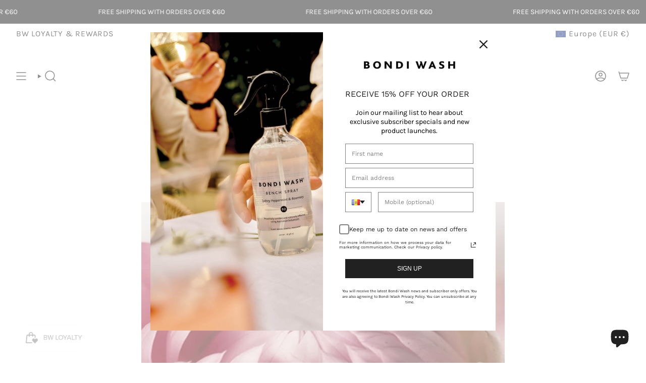

--- FILE ---
content_type: text/html; charset=utf-8
request_url: https://bondiwash.eu/en-it/blogs/news/ingredients-we-avoid-5
body_size: 53271
content:
<!doctype html>
<html class="no-js no-touch supports-no-cookies" lang="en">
  <head>
 
<meta charset="UTF-8">
<meta http-equiv="X-UA-Compatible" content="IE=edge">
<meta name="viewport" content="width=device-width,initial-scale=1"><meta name="theme-color" content="#212121">
<link rel="canonical" href="https://bondiwash.eu/en-it/blogs/news/ingredients-we-avoid-5">

<!-- ======================= Broadcast Theme V7.0.0 ========================= -->


  <link rel="icon" type="image/png" href="//bondiwash.eu/cdn/shop/files/BW_favicon.png?crop=center&height=32&v=1670889828&width=32">

<link rel="preconnect" href="https://fonts.shopifycdn.com" crossorigin><!-- Title and description ================================================ -->


<title>
    
    INGREDIENTS WE AVOID #5
    
    
    
      &ndash; Bondi Wash Europe
    
  </title>


  <meta name="description" content="Ingredient we avoid #5 is phthalates (pronounced THAL-ates).   Phthalates is a range of chemicals known to disrupt the body’s hormones – also called ‘endocrine disruptors’.  They affect the reproductive and hormonal systems, and have been linked to obesity, fertility issues, birth defects and asthma. A 2012 study found">


<meta property="og:site_name" content="Bondi Wash Europe">
<meta property="og:url" content="https://bondiwash.eu/en-it/blogs/news/ingredients-we-avoid-5">
<meta property="og:title" content="INGREDIENTS WE AVOID #5">
<meta property="og:type" content="article">
<meta property="og:description" content="Ingredient we avoid #5 is phthalates (pronounced THAL-ates).   Phthalates is a range of chemicals known to disrupt the body’s hormones – also called ‘endocrine disruptors’.  They affect the reproductive and hormonal systems, and have been linked to obesity, fertility issues, birth defects and asthma. A 2012 study found"><meta property="og:image" content="http://bondiwash.eu/cdn/shop/articles/Schermata_2021-06-28_alle_14.48.50_1667x1250_66d4d49d-9dec-4bec-b306-b1416ee17ad5.png?v=1624884565">
  <meta property="og:image:secure_url" content="https://bondiwash.eu/cdn/shop/articles/Schermata_2021-06-28_alle_14.48.50_1667x1250_66d4d49d-9dec-4bec-b306-b1416ee17ad5.png?v=1624884565">
  <meta property="og:image:width" content="1667">
  <meta property="og:image:height" content="1250"><meta name="twitter:card" content="summary_large_image">
<meta name="twitter:title" content="INGREDIENTS WE AVOID #5">
<meta name="twitter:description" content="Ingredient we avoid #5 is phthalates (pronounced THAL-ates).   Phthalates is a range of chemicals known to disrupt the body’s hormones – also called ‘endocrine disruptors’.  They affect the reproductive and hormonal systems, and have been linked to obesity, fertility issues, birth defects and asthma. A 2012 study found">
<!-- CSS ================================================================== -->
<style data-shopify>
  @font-face {
  font-family: Karla;
  font-weight: 400;
  font-style: normal;
  font-display: swap;
  src: url("//bondiwash.eu/cdn/fonts/karla/karla_n4.40497e07df527e6a50e58fb17ef1950c72f3e32c.woff2") format("woff2"),
       url("//bondiwash.eu/cdn/fonts/karla/karla_n4.e9f6f9de321061073c6bfe03c28976ba8ce6ee18.woff") format("woff");
}

  @font-face {
  font-family: Karla;
  font-weight: 400;
  font-style: normal;
  font-display: swap;
  src: url("//bondiwash.eu/cdn/fonts/karla/karla_n4.40497e07df527e6a50e58fb17ef1950c72f3e32c.woff2") format("woff2"),
       url("//bondiwash.eu/cdn/fonts/karla/karla_n4.e9f6f9de321061073c6bfe03c28976ba8ce6ee18.woff") format("woff");
}

  @font-face {
  font-family: Karla;
  font-weight: 400;
  font-style: normal;
  font-display: swap;
  src: url("//bondiwash.eu/cdn/fonts/karla/karla_n4.40497e07df527e6a50e58fb17ef1950c72f3e32c.woff2") format("woff2"),
       url("//bondiwash.eu/cdn/fonts/karla/karla_n4.e9f6f9de321061073c6bfe03c28976ba8ce6ee18.woff") format("woff");
}

  @font-face {
  font-family: Karla;
  font-weight: 400;
  font-style: normal;
  font-display: swap;
  src: url("//bondiwash.eu/cdn/fonts/karla/karla_n4.40497e07df527e6a50e58fb17ef1950c72f3e32c.woff2") format("woff2"),
       url("//bondiwash.eu/cdn/fonts/karla/karla_n4.e9f6f9de321061073c6bfe03c28976ba8ce6ee18.woff") format("woff");
}

  @font-face {
  font-family: Karla;
  font-weight: 400;
  font-style: normal;
  font-display: swap;
  src: url("//bondiwash.eu/cdn/fonts/karla/karla_n4.40497e07df527e6a50e58fb17ef1950c72f3e32c.woff2") format("woff2"),
       url("//bondiwash.eu/cdn/fonts/karla/karla_n4.e9f6f9de321061073c6bfe03c28976ba8ce6ee18.woff") format("woff");
}


  
    @font-face {
  font-family: Karla;
  font-weight: 500;
  font-style: normal;
  font-display: swap;
  src: url("//bondiwash.eu/cdn/fonts/karla/karla_n5.0f2c50ba88af8c39d2756f2fc9dfccf18f808828.woff2") format("woff2"),
       url("//bondiwash.eu/cdn/fonts/karla/karla_n5.88d3e57f788ee4a41fa11fc99b9881ce077acdc2.woff") format("woff");
}

  

  
    @font-face {
  font-family: Karla;
  font-weight: 400;
  font-style: italic;
  font-display: swap;
  src: url("//bondiwash.eu/cdn/fonts/karla/karla_i4.2086039c16bcc3a78a72a2f7b471e3c4a7f873a6.woff2") format("woff2"),
       url("//bondiwash.eu/cdn/fonts/karla/karla_i4.7b9f59841a5960c16fa2a897a0716c8ebb183221.woff") format("woff");
}

  

  
    @font-face {
  font-family: Karla;
  font-weight: 500;
  font-style: italic;
  font-display: swap;
  src: url("//bondiwash.eu/cdn/fonts/karla/karla_i5.69e240d3e2697b7653a56061e6c0bdd837d9a0d7.woff2") format("woff2"),
       url("//bondiwash.eu/cdn/fonts/karla/karla_i5.d56a3f6d57505f4753ea6466cf86322680d9dfdf.woff") format("woff");
}

  

  
    @font-face {
  font-family: Karla;
  font-weight: 500;
  font-style: normal;
  font-display: swap;
  src: url("//bondiwash.eu/cdn/fonts/karla/karla_n5.0f2c50ba88af8c39d2756f2fc9dfccf18f808828.woff2") format("woff2"),
       url("//bondiwash.eu/cdn/fonts/karla/karla_n5.88d3e57f788ee4a41fa11fc99b9881ce077acdc2.woff") format("woff");
}

  

  

  
    :root,
    .color-scheme-1 {--COLOR-BG-GRADIENT: #ffffff;
      --COLOR-BG: #ffffff;
      --COLOR-BG-RGB: 255, 255, 255;

      --COLOR-BG-ACCENT: #ffffff;
      --COLOR-BG-ACCENT-LIGHTEN: #ffffff;

      /* === Link Color ===*/

      --COLOR-LINK: #212121;
      --COLOR-LINK-A50: rgba(33, 33, 33, 0.5);
      --COLOR-LINK-A70: rgba(33, 33, 33, 0.7);
      --COLOR-LINK-HOVER: rgba(33, 33, 33, 0.7);
      --COLOR-LINK-OPPOSITE: #ffffff;

      --COLOR-TEXT: #212121;
      --COLOR-TEXT-HOVER: rgba(33, 33, 33, 0.7);
      --COLOR-TEXT-LIGHT: #646464;
      --COLOR-TEXT-DARK: #000000;
      --COLOR-TEXT-A5:  rgba(33, 33, 33, 0.05);
      --COLOR-TEXT-A35: rgba(33, 33, 33, 0.35);
      --COLOR-TEXT-A50: rgba(33, 33, 33, 0.5);
      --COLOR-TEXT-A80: rgba(33, 33, 33, 0.8);


      --COLOR-BORDER: rgb(255, 255, 255);
      --COLOR-BORDER-LIGHT: #ffffff;
      --COLOR-BORDER-DARK: #cccccc;
      --COLOR-BORDER-HAIRLINE: #f7f7f7;

      --overlay-bg: #212121;

      /* === Bright color ===*/
      --COLOR-ACCENT: #212121;
      --COLOR-ACCENT-HOVER: #000000;
      --COLOR-ACCENT-FADE: rgba(33, 33, 33, 0.05);
      --COLOR-ACCENT-LIGHT: #855656;

      /* === Default Cart Gradient ===*/

      --FREE-SHIPPING-GRADIENT: linear-gradient(to right, var(--COLOR-ACCENT-LIGHT) 0%, var(--accent) 100%);

      /* === Buttons ===*/
      --BTN-PRIMARY-BG: #212121;
      --BTN-PRIMARY-TEXT: #ffffff;
      --BTN-PRIMARY-BORDER: #212121;
      --BTN-PRIMARY-BORDER-A70: rgba(33, 33, 33, 0.7);

      
      
        --BTN-PRIMARY-BG-BRIGHTER: #2e2e2e;
      

      --BTN-SECONDARY-BG: #ffffff;
      --BTN-SECONDARY-TEXT: #212121;
      --BTN-SECONDARY-BORDER: #212121;
      --BTN-SECONDARY-BORDER-A70: rgba(33, 33, 33, 0.7);

      
      
        --BTN-SECONDARY-BG-BRIGHTER: #f2f2f2;
      

      
--COLOR-BG-BRIGHTER: #f2f2f2;

      --COLOR-BG-ALPHA-25: rgba(255, 255, 255, 0.25);
      --COLOR-BG-TRANSPARENT: rgba(255, 255, 255, 0);--COLOR-FOOTER-BG-HAIRLINE: #f7f7f7;

      /* Dynamic color variables */
      --accent: var(--COLOR-ACCENT);
      --accent-fade: var(--COLOR-ACCENT-FADE);
      --accent-hover: var(--COLOR-ACCENT-HOVER);
      --border: var(--COLOR-BORDER);
      --border-dark: var(--COLOR-BORDER-DARK);
      --border-light: var(--COLOR-BORDER-LIGHT);
      --border-hairline: var(--COLOR-BORDER-HAIRLINE);
      --bg: var(--COLOR-BG-GRADIENT, var(--COLOR-BG));
      --bg-accent: var(--COLOR-BG-ACCENT);
      --bg-accent-lighten: var(--COLOR-BG-ACCENT-LIGHTEN);
      --icons: var(--COLOR-TEXT);
      --link: var(--COLOR-LINK);
      --link-a50: var(--COLOR-LINK-A50);
      --link-a70: var(--COLOR-LINK-A70);
      --link-hover: var(--COLOR-LINK-HOVER);
      --link-opposite: var(--COLOR-LINK-OPPOSITE);
      --text: var(--COLOR-TEXT);
      --text-dark: var(--COLOR-TEXT-DARK);
      --text-light: var(--COLOR-TEXT-LIGHT);
      --text-hover: var(--COLOR-TEXT-HOVER);
      --text-a5: var(--COLOR-TEXT-A5);
      --text-a35: var(--COLOR-TEXT-A35);
      --text-a50: var(--COLOR-TEXT-A50);
      --text-a80: var(--COLOR-TEXT-A80);
    }
  
    
    .color-scheme-2 {--COLOR-BG-GRADIENT: #f3f1eb;
      --COLOR-BG: #f3f1eb;
      --COLOR-BG-RGB: 243, 241, 235;

      --COLOR-BG-ACCENT: #212121;
      --COLOR-BG-ACCENT-LIGHTEN: #474747;

      /* === Link Color ===*/

      --COLOR-LINK: #212121;
      --COLOR-LINK-A50: rgba(33, 33, 33, 0.5);
      --COLOR-LINK-A70: rgba(33, 33, 33, 0.7);
      --COLOR-LINK-HOVER: rgba(33, 33, 33, 0.7);
      --COLOR-LINK-OPPOSITE: #ffffff;

      --COLOR-TEXT: #212121;
      --COLOR-TEXT-HOVER: rgba(33, 33, 33, 0.7);
      --COLOR-TEXT-LIGHT: #605f5e;
      --COLOR-TEXT-DARK: #000000;
      --COLOR-TEXT-A5:  rgba(33, 33, 33, 0.05);
      --COLOR-TEXT-A35: rgba(33, 33, 33, 0.35);
      --COLOR-TEXT-A50: rgba(33, 33, 33, 0.5);
      --COLOR-TEXT-A80: rgba(33, 33, 33, 0.8);


      --COLOR-BORDER: rgb(33, 33, 33);
      --COLOR-BORDER-LIGHT: #757472;
      --COLOR-BORDER-DARK: #000000;
      --COLOR-BORDER-HAIRLINE: #edeae1;

      --overlay-bg: #212121;

      /* === Bright color ===*/
      --COLOR-ACCENT: #212121;
      --COLOR-ACCENT-HOVER: #000000;
      --COLOR-ACCENT-FADE: rgba(33, 33, 33, 0.05);
      --COLOR-ACCENT-LIGHT: #855656;

      /* === Default Cart Gradient ===*/

      --FREE-SHIPPING-GRADIENT: linear-gradient(to right, var(--COLOR-ACCENT-LIGHT) 0%, var(--accent) 100%);

      /* === Buttons ===*/
      --BTN-PRIMARY-BG: #f3f1eb;
      --BTN-PRIMARY-TEXT: #212121;
      --BTN-PRIMARY-BORDER: #212121;
      --BTN-PRIMARY-BORDER-A70: rgba(33, 33, 33, 0.7);

      
      
        --BTN-PRIMARY-BG-BRIGHTER: #e9e6db;
      

      --BTN-SECONDARY-BG: #212121;
      --BTN-SECONDARY-TEXT: #f3f1eb;
      --BTN-SECONDARY-BORDER: #212121;
      --BTN-SECONDARY-BORDER-A70: rgba(33, 33, 33, 0.7);

      
      
        --BTN-SECONDARY-BG-BRIGHTER: #2e2e2e;
      

      
--COLOR-BG-BRIGHTER: #e9e6db;

      --COLOR-BG-ALPHA-25: rgba(243, 241, 235, 0.25);
      --COLOR-BG-TRANSPARENT: rgba(243, 241, 235, 0);--COLOR-FOOTER-BG-HAIRLINE: #edeae1;

      /* Dynamic color variables */
      --accent: var(--COLOR-ACCENT);
      --accent-fade: var(--COLOR-ACCENT-FADE);
      --accent-hover: var(--COLOR-ACCENT-HOVER);
      --border: var(--COLOR-BORDER);
      --border-dark: var(--COLOR-BORDER-DARK);
      --border-light: var(--COLOR-BORDER-LIGHT);
      --border-hairline: var(--COLOR-BORDER-HAIRLINE);
      --bg: var(--COLOR-BG-GRADIENT, var(--COLOR-BG));
      --bg-accent: var(--COLOR-BG-ACCENT);
      --bg-accent-lighten: var(--COLOR-BG-ACCENT-LIGHTEN);
      --icons: var(--COLOR-TEXT);
      --link: var(--COLOR-LINK);
      --link-a50: var(--COLOR-LINK-A50);
      --link-a70: var(--COLOR-LINK-A70);
      --link-hover: var(--COLOR-LINK-HOVER);
      --link-opposite: var(--COLOR-LINK-OPPOSITE);
      --text: var(--COLOR-TEXT);
      --text-dark: var(--COLOR-TEXT-DARK);
      --text-light: var(--COLOR-TEXT-LIGHT);
      --text-hover: var(--COLOR-TEXT-HOVER);
      --text-a5: var(--COLOR-TEXT-A5);
      --text-a35: var(--COLOR-TEXT-A35);
      --text-a50: var(--COLOR-TEXT-A50);
      --text-a80: var(--COLOR-TEXT-A80);
    }
  
    
    .color-scheme-3 {--COLOR-BG-GRADIENT: #212121;
      --COLOR-BG: #212121;
      --COLOR-BG-RGB: 33, 33, 33;

      --COLOR-BG-ACCENT: #212121;
      --COLOR-BG-ACCENT-LIGHTEN: #474747;

      /* === Link Color ===*/

      --COLOR-LINK: #212121;
      --COLOR-LINK-A50: rgba(33, 33, 33, 0.5);
      --COLOR-LINK-A70: rgba(33, 33, 33, 0.7);
      --COLOR-LINK-HOVER: rgba(33, 33, 33, 0.7);
      --COLOR-LINK-OPPOSITE: #ffffff;

      --COLOR-TEXT: #ffffff;
      --COLOR-TEXT-HOVER: rgba(255, 255, 255, 0.7);
      --COLOR-TEXT-LIGHT: #bcbcbc;
      --COLOR-TEXT-DARK: #d9d9d9;
      --COLOR-TEXT-A5:  rgba(255, 255, 255, 0.05);
      --COLOR-TEXT-A35: rgba(255, 255, 255, 0.35);
      --COLOR-TEXT-A50: rgba(255, 255, 255, 0.5);
      --COLOR-TEXT-A80: rgba(255, 255, 255, 0.8);


      --COLOR-BORDER: rgb(33, 33, 33);
      --COLOR-BORDER-LIGHT: #212121;
      --COLOR-BORDER-DARK: #000000;
      --COLOR-BORDER-HAIRLINE: #191919;

      --overlay-bg: #212121;

      /* === Bright color ===*/
      --COLOR-ACCENT: #212121;
      --COLOR-ACCENT-HOVER: #000000;
      --COLOR-ACCENT-FADE: rgba(33, 33, 33, 0.05);
      --COLOR-ACCENT-LIGHT: #855656;

      /* === Default Cart Gradient ===*/

      --FREE-SHIPPING-GRADIENT: linear-gradient(to right, var(--COLOR-ACCENT-LIGHT) 0%, var(--accent) 100%);

      /* === Buttons ===*/
      --BTN-PRIMARY-BG: rgba(0,0,0,0);
      --BTN-PRIMARY-TEXT: #ffffff;
      --BTN-PRIMARY-BORDER: #ffffff;
      --BTN-PRIMARY-BORDER-A70: rgba(255, 255, 255, 0.7);

      
      
        --BTN-PRIMARY-BG-BRIGHTER: rgba(13, 13, 13, 0.0);
      

      --BTN-SECONDARY-BG: #212121;
      --BTN-SECONDARY-TEXT: #ffffff;
      --BTN-SECONDARY-BORDER: #212121;
      --BTN-SECONDARY-BORDER-A70: rgba(33, 33, 33, 0.7);

      
      
        --BTN-SECONDARY-BG-BRIGHTER: #2e2e2e;
      

      
--COLOR-BG-BRIGHTER: #2e2e2e;

      --COLOR-BG-ALPHA-25: rgba(33, 33, 33, 0.25);
      --COLOR-BG-TRANSPARENT: rgba(33, 33, 33, 0);--COLOR-FOOTER-BG-HAIRLINE: #292929;

      /* Dynamic color variables */
      --accent: var(--COLOR-ACCENT);
      --accent-fade: var(--COLOR-ACCENT-FADE);
      --accent-hover: var(--COLOR-ACCENT-HOVER);
      --border: var(--COLOR-BORDER);
      --border-dark: var(--COLOR-BORDER-DARK);
      --border-light: var(--COLOR-BORDER-LIGHT);
      --border-hairline: var(--COLOR-BORDER-HAIRLINE);
      --bg: var(--COLOR-BG-GRADIENT, var(--COLOR-BG));
      --bg-accent: var(--COLOR-BG-ACCENT);
      --bg-accent-lighten: var(--COLOR-BG-ACCENT-LIGHTEN);
      --icons: var(--COLOR-TEXT);
      --link: var(--COLOR-LINK);
      --link-a50: var(--COLOR-LINK-A50);
      --link-a70: var(--COLOR-LINK-A70);
      --link-hover: var(--COLOR-LINK-HOVER);
      --link-opposite: var(--COLOR-LINK-OPPOSITE);
      --text: var(--COLOR-TEXT);
      --text-dark: var(--COLOR-TEXT-DARK);
      --text-light: var(--COLOR-TEXT-LIGHT);
      --text-hover: var(--COLOR-TEXT-HOVER);
      --text-a5: var(--COLOR-TEXT-A5);
      --text-a35: var(--COLOR-TEXT-A35);
      --text-a50: var(--COLOR-TEXT-A50);
      --text-a80: var(--COLOR-TEXT-A80);
    }
  
    
    .color-scheme-4 {--COLOR-BG-GRADIENT: #b0a38b;
      --COLOR-BG: #b0a38b;
      --COLOR-BG-RGB: 176, 163, 139;

      --COLOR-BG-ACCENT: #f5f2ec;
      --COLOR-BG-ACCENT-LIGHTEN: #ffffff;

      /* === Link Color ===*/

      --COLOR-LINK: #282c2e;
      --COLOR-LINK-A50: rgba(40, 44, 46, 0.5);
      --COLOR-LINK-A70: rgba(40, 44, 46, 0.7);
      --COLOR-LINK-HOVER: rgba(40, 44, 46, 0.7);
      --COLOR-LINK-OPPOSITE: #ffffff;

      --COLOR-TEXT: #212121;
      --COLOR-TEXT-HOVER: rgba(33, 33, 33, 0.7);
      --COLOR-TEXT-LIGHT: #4c4841;
      --COLOR-TEXT-DARK: #000000;
      --COLOR-TEXT-A5:  rgba(33, 33, 33, 0.05);
      --COLOR-TEXT-A35: rgba(33, 33, 33, 0.35);
      --COLOR-TEXT-A50: rgba(33, 33, 33, 0.5);
      --COLOR-TEXT-A80: rgba(33, 33, 33, 0.8);


      --COLOR-BORDER: rgb(243, 243, 243);
      --COLOR-BORDER-LIGHT: #d8d3c9;
      --COLOR-BORDER-DARK: #c0c0c0;
      --COLOR-BORDER-HAIRLINE: #aa9c82;

      --overlay-bg: #000000;

      /* === Bright color ===*/
      --COLOR-ACCENT: #ab8c52;
      --COLOR-ACCENT-HOVER: #806430;
      --COLOR-ACCENT-FADE: rgba(171, 140, 82, 0.05);
      --COLOR-ACCENT-LIGHT: #e8d4ae;

      /* === Default Cart Gradient ===*/

      --FREE-SHIPPING-GRADIENT: linear-gradient(to right, var(--COLOR-ACCENT-LIGHT) 0%, var(--accent) 100%);

      /* === Buttons ===*/
      --BTN-PRIMARY-BG: #212121;
      --BTN-PRIMARY-TEXT: #ffffff;
      --BTN-PRIMARY-BORDER: #ffffff;
      --BTN-PRIMARY-BORDER-A70: rgba(255, 255, 255, 0.7);

      
      
        --BTN-PRIMARY-BG-BRIGHTER: #2e2e2e;
      

      --BTN-SECONDARY-BG: #ab8c52;
      --BTN-SECONDARY-TEXT: #ffffff;
      --BTN-SECONDARY-BORDER: #ab8c52;
      --BTN-SECONDARY-BORDER-A70: rgba(171, 140, 82, 0.7);

      
      
        --BTN-SECONDARY-BG-BRIGHTER: #9a7e4a;
      

      
--COLOR-BG-BRIGHTER: #a6977c;

      --COLOR-BG-ALPHA-25: rgba(176, 163, 139, 0.25);
      --COLOR-BG-TRANSPARENT: rgba(176, 163, 139, 0);--COLOR-FOOTER-BG-HAIRLINE: #aa9c82;

      /* Dynamic color variables */
      --accent: var(--COLOR-ACCENT);
      --accent-fade: var(--COLOR-ACCENT-FADE);
      --accent-hover: var(--COLOR-ACCENT-HOVER);
      --border: var(--COLOR-BORDER);
      --border-dark: var(--COLOR-BORDER-DARK);
      --border-light: var(--COLOR-BORDER-LIGHT);
      --border-hairline: var(--COLOR-BORDER-HAIRLINE);
      --bg: var(--COLOR-BG-GRADIENT, var(--COLOR-BG));
      --bg-accent: var(--COLOR-BG-ACCENT);
      --bg-accent-lighten: var(--COLOR-BG-ACCENT-LIGHTEN);
      --icons: var(--COLOR-TEXT);
      --link: var(--COLOR-LINK);
      --link-a50: var(--COLOR-LINK-A50);
      --link-a70: var(--COLOR-LINK-A70);
      --link-hover: var(--COLOR-LINK-HOVER);
      --link-opposite: var(--COLOR-LINK-OPPOSITE);
      --text: var(--COLOR-TEXT);
      --text-dark: var(--COLOR-TEXT-DARK);
      --text-light: var(--COLOR-TEXT-LIGHT);
      --text-hover: var(--COLOR-TEXT-HOVER);
      --text-a5: var(--COLOR-TEXT-A5);
      --text-a35: var(--COLOR-TEXT-A35);
      --text-a50: var(--COLOR-TEXT-A50);
      --text-a80: var(--COLOR-TEXT-A80);
    }
  
    
    .color-scheme-5 {--COLOR-BG-GRADIENT: #868154;
      --COLOR-BG: #868154;
      --COLOR-BG-RGB: 134, 129, 84;

      --COLOR-BG-ACCENT: #f5f2ec;
      --COLOR-BG-ACCENT-LIGHTEN: #ffffff;

      /* === Link Color ===*/

      --COLOR-LINK: #282c2e;
      --COLOR-LINK-A50: rgba(40, 44, 46, 0.5);
      --COLOR-LINK-A70: rgba(40, 44, 46, 0.7);
      --COLOR-LINK-HOVER: rgba(40, 44, 46, 0.7);
      --COLOR-LINK-OPPOSITE: #ffffff;

      --COLOR-TEXT: #d8d2b3;
      --COLOR-TEXT-HOVER: rgba(216, 210, 179, 0.7);
      --COLOR-TEXT-LIGHT: #bfba97;
      --COLOR-TEXT-DARK: #c8bb76;
      --COLOR-TEXT-A5:  rgba(216, 210, 179, 0.05);
      --COLOR-TEXT-A35: rgba(216, 210, 179, 0.35);
      --COLOR-TEXT-A50: rgba(216, 210, 179, 0.5);
      --COLOR-TEXT-A80: rgba(216, 210, 179, 0.8);


      --COLOR-BORDER: rgb(243, 243, 243);
      --COLOR-BORDER-LIGHT: #c7c5b3;
      --COLOR-BORDER-DARK: #c0c0c0;
      --COLOR-BORDER-HAIRLINE: #7d784e;

      --overlay-bg: #000000;

      /* === Bright color ===*/
      --COLOR-ACCENT: #ab8c52;
      --COLOR-ACCENT-HOVER: #806430;
      --COLOR-ACCENT-FADE: rgba(171, 140, 82, 0.05);
      --COLOR-ACCENT-LIGHT: #e8d4ae;

      /* === Default Cart Gradient ===*/

      --FREE-SHIPPING-GRADIENT: linear-gradient(to right, var(--COLOR-ACCENT-LIGHT) 0%, var(--accent) 100%);

      /* === Buttons ===*/
      --BTN-PRIMARY-BG: #212121;
      --BTN-PRIMARY-TEXT: #ffffff;
      --BTN-PRIMARY-BORDER: #212121;
      --BTN-PRIMARY-BORDER-A70: rgba(33, 33, 33, 0.7);

      
      
        --BTN-PRIMARY-BG-BRIGHTER: #2e2e2e;
      

      --BTN-SECONDARY-BG: #ab8c52;
      --BTN-SECONDARY-TEXT: #ffffff;
      --BTN-SECONDARY-BORDER: #ab8c52;
      --BTN-SECONDARY-BORDER-A70: rgba(171, 140, 82, 0.7);

      
      
        --BTN-SECONDARY-BG-BRIGHTER: #9a7e4a;
      

      
--COLOR-BG-BRIGHTER: #76724a;

      --COLOR-BG-ALPHA-25: rgba(134, 129, 84, 0.25);
      --COLOR-BG-TRANSPARENT: rgba(134, 129, 84, 0);--COLOR-FOOTER-BG-HAIRLINE: #7d784e;

      /* Dynamic color variables */
      --accent: var(--COLOR-ACCENT);
      --accent-fade: var(--COLOR-ACCENT-FADE);
      --accent-hover: var(--COLOR-ACCENT-HOVER);
      --border: var(--COLOR-BORDER);
      --border-dark: var(--COLOR-BORDER-DARK);
      --border-light: var(--COLOR-BORDER-LIGHT);
      --border-hairline: var(--COLOR-BORDER-HAIRLINE);
      --bg: var(--COLOR-BG-GRADIENT, var(--COLOR-BG));
      --bg-accent: var(--COLOR-BG-ACCENT);
      --bg-accent-lighten: var(--COLOR-BG-ACCENT-LIGHTEN);
      --icons: var(--COLOR-TEXT);
      --link: var(--COLOR-LINK);
      --link-a50: var(--COLOR-LINK-A50);
      --link-a70: var(--COLOR-LINK-A70);
      --link-hover: var(--COLOR-LINK-HOVER);
      --link-opposite: var(--COLOR-LINK-OPPOSITE);
      --text: var(--COLOR-TEXT);
      --text-dark: var(--COLOR-TEXT-DARK);
      --text-light: var(--COLOR-TEXT-LIGHT);
      --text-hover: var(--COLOR-TEXT-HOVER);
      --text-a5: var(--COLOR-TEXT-A5);
      --text-a35: var(--COLOR-TEXT-A35);
      --text-a50: var(--COLOR-TEXT-A50);
      --text-a80: var(--COLOR-TEXT-A80);
    }
  
    
    .color-scheme-6 {--COLOR-BG-GRADIENT: #fcfbf9;
      --COLOR-BG: #fcfbf9;
      --COLOR-BG-RGB: 252, 251, 249;

      --COLOR-BG-ACCENT: #f5f2ec;
      --COLOR-BG-ACCENT-LIGHTEN: #ffffff;

      /* === Link Color ===*/

      --COLOR-LINK: #282c2e;
      --COLOR-LINK-A50: rgba(40, 44, 46, 0.5);
      --COLOR-LINK-A70: rgba(40, 44, 46, 0.7);
      --COLOR-LINK-HOVER: rgba(40, 44, 46, 0.7);
      --COLOR-LINK-OPPOSITE: #ffffff;

      --COLOR-TEXT: #212121;
      --COLOR-TEXT-HOVER: rgba(33, 33, 33, 0.7);
      --COLOR-TEXT-LIGHT: #636262;
      --COLOR-TEXT-DARK: #000000;
      --COLOR-TEXT-A5:  rgba(33, 33, 33, 0.05);
      --COLOR-TEXT-A35: rgba(33, 33, 33, 0.35);
      --COLOR-TEXT-A50: rgba(33, 33, 33, 0.5);
      --COLOR-TEXT-A80: rgba(33, 33, 33, 0.8);


      --COLOR-BORDER: rgb(209, 208, 206);
      --COLOR-BORDER-LIGHT: #e2e1df;
      --COLOR-BORDER-DARK: #a09e99;
      --COLOR-BORDER-HAIRLINE: #f7f4ef;

      --overlay-bg: #000000;

      /* === Bright color ===*/
      --COLOR-ACCENT: #ab8c52;
      --COLOR-ACCENT-HOVER: #806430;
      --COLOR-ACCENT-FADE: rgba(171, 140, 82, 0.05);
      --COLOR-ACCENT-LIGHT: #e8d4ae;

      /* === Default Cart Gradient ===*/

      --FREE-SHIPPING-GRADIENT: linear-gradient(to right, var(--COLOR-ACCENT-LIGHT) 0%, var(--accent) 100%);

      /* === Buttons ===*/
      --BTN-PRIMARY-BG: #ffffff;
      --BTN-PRIMARY-TEXT: #212121;
      --BTN-PRIMARY-BORDER: #ffffff;
      --BTN-PRIMARY-BORDER-A70: rgba(255, 255, 255, 0.7);

      
      
        --BTN-PRIMARY-BG-BRIGHTER: #f2f2f2;
      

      --BTN-SECONDARY-BG: #ab8c52;
      --BTN-SECONDARY-TEXT: #ffffff;
      --BTN-SECONDARY-BORDER: #ab8c52;
      --BTN-SECONDARY-BORDER-A70: rgba(171, 140, 82, 0.7);

      
      
        --BTN-SECONDARY-BG-BRIGHTER: #9a7e4a;
      

      
--COLOR-BG-BRIGHTER: #f4f0e8;

      --COLOR-BG-ALPHA-25: rgba(252, 251, 249, 0.25);
      --COLOR-BG-TRANSPARENT: rgba(252, 251, 249, 0);--COLOR-FOOTER-BG-HAIRLINE: #f7f4ef;

      /* Dynamic color variables */
      --accent: var(--COLOR-ACCENT);
      --accent-fade: var(--COLOR-ACCENT-FADE);
      --accent-hover: var(--COLOR-ACCENT-HOVER);
      --border: var(--COLOR-BORDER);
      --border-dark: var(--COLOR-BORDER-DARK);
      --border-light: var(--COLOR-BORDER-LIGHT);
      --border-hairline: var(--COLOR-BORDER-HAIRLINE);
      --bg: var(--COLOR-BG-GRADIENT, var(--COLOR-BG));
      --bg-accent: var(--COLOR-BG-ACCENT);
      --bg-accent-lighten: var(--COLOR-BG-ACCENT-LIGHTEN);
      --icons: var(--COLOR-TEXT);
      --link: var(--COLOR-LINK);
      --link-a50: var(--COLOR-LINK-A50);
      --link-a70: var(--COLOR-LINK-A70);
      --link-hover: var(--COLOR-LINK-HOVER);
      --link-opposite: var(--COLOR-LINK-OPPOSITE);
      --text: var(--COLOR-TEXT);
      --text-dark: var(--COLOR-TEXT-DARK);
      --text-light: var(--COLOR-TEXT-LIGHT);
      --text-hover: var(--COLOR-TEXT-HOVER);
      --text-a5: var(--COLOR-TEXT-A5);
      --text-a35: var(--COLOR-TEXT-A35);
      --text-a50: var(--COLOR-TEXT-A50);
      --text-a80: var(--COLOR-TEXT-A80);
    }
  
    
    .color-scheme-7 {--COLOR-BG-GRADIENT: #f5f2ec;
      --COLOR-BG: #f5f2ec;
      --COLOR-BG-RGB: 245, 242, 236;

      --COLOR-BG-ACCENT: #f5f2ec;
      --COLOR-BG-ACCENT-LIGHTEN: #ffffff;

      /* === Link Color ===*/

      --COLOR-LINK: #282c2e;
      --COLOR-LINK-A50: rgba(40, 44, 46, 0.5);
      --COLOR-LINK-A70: rgba(40, 44, 46, 0.7);
      --COLOR-LINK-HOVER: rgba(40, 44, 46, 0.7);
      --COLOR-LINK-OPPOSITE: #ffffff;

      --COLOR-TEXT: #685a3f;
      --COLOR-TEXT-HOVER: rgba(104, 90, 63, 0.7);
      --COLOR-TEXT-LIGHT: #928873;
      --COLOR-TEXT-DARK: #3d321e;
      --COLOR-TEXT-A5:  rgba(104, 90, 63, 0.05);
      --COLOR-TEXT-A35: rgba(104, 90, 63, 0.35);
      --COLOR-TEXT-A50: rgba(104, 90, 63, 0.5);
      --COLOR-TEXT-A80: rgba(104, 90, 63, 0.8);


      --COLOR-BORDER: rgb(209, 205, 196);
      --COLOR-BORDER-LIGHT: #dfdcd4;
      --COLOR-BORDER-DARK: #a49c8b;
      --COLOR-BORDER-HAIRLINE: #f0ebe2;

      --overlay-bg: #000000;

      /* === Bright color ===*/
      --COLOR-ACCENT: #ab8c52;
      --COLOR-ACCENT-HOVER: #806430;
      --COLOR-ACCENT-FADE: rgba(171, 140, 82, 0.05);
      --COLOR-ACCENT-LIGHT: #e8d4ae;

      /* === Default Cart Gradient ===*/

      --FREE-SHIPPING-GRADIENT: linear-gradient(to right, var(--COLOR-ACCENT-LIGHT) 0%, var(--accent) 100%);

      /* === Buttons ===*/
      --BTN-PRIMARY-BG: #212121;
      --BTN-PRIMARY-TEXT: #ffffff;
      --BTN-PRIMARY-BORDER: #212121;
      --BTN-PRIMARY-BORDER-A70: rgba(33, 33, 33, 0.7);

      
      
        --BTN-PRIMARY-BG-BRIGHTER: #2e2e2e;
      

      --BTN-SECONDARY-BG: #ab8c52;
      --BTN-SECONDARY-TEXT: #ffffff;
      --BTN-SECONDARY-BORDER: #ab8c52;
      --BTN-SECONDARY-BORDER-A70: rgba(171, 140, 82, 0.7);

      
      
        --BTN-SECONDARY-BG-BRIGHTER: #9a7e4a;
      

      
--COLOR-BG-BRIGHTER: #ece7db;

      --COLOR-BG-ALPHA-25: rgba(245, 242, 236, 0.25);
      --COLOR-BG-TRANSPARENT: rgba(245, 242, 236, 0);--COLOR-FOOTER-BG-HAIRLINE: #f0ebe2;

      /* Dynamic color variables */
      --accent: var(--COLOR-ACCENT);
      --accent-fade: var(--COLOR-ACCENT-FADE);
      --accent-hover: var(--COLOR-ACCENT-HOVER);
      --border: var(--COLOR-BORDER);
      --border-dark: var(--COLOR-BORDER-DARK);
      --border-light: var(--COLOR-BORDER-LIGHT);
      --border-hairline: var(--COLOR-BORDER-HAIRLINE);
      --bg: var(--COLOR-BG-GRADIENT, var(--COLOR-BG));
      --bg-accent: var(--COLOR-BG-ACCENT);
      --bg-accent-lighten: var(--COLOR-BG-ACCENT-LIGHTEN);
      --icons: var(--COLOR-TEXT);
      --link: var(--COLOR-LINK);
      --link-a50: var(--COLOR-LINK-A50);
      --link-a70: var(--COLOR-LINK-A70);
      --link-hover: var(--COLOR-LINK-HOVER);
      --link-opposite: var(--COLOR-LINK-OPPOSITE);
      --text: var(--COLOR-TEXT);
      --text-dark: var(--COLOR-TEXT-DARK);
      --text-light: var(--COLOR-TEXT-LIGHT);
      --text-hover: var(--COLOR-TEXT-HOVER);
      --text-a5: var(--COLOR-TEXT-A5);
      --text-a35: var(--COLOR-TEXT-A35);
      --text-a50: var(--COLOR-TEXT-A50);
      --text-a80: var(--COLOR-TEXT-A80);
    }
  
    
    .color-scheme-8 {--COLOR-BG-GRADIENT: #eae6dd;
      --COLOR-BG: #eae6dd;
      --COLOR-BG-RGB: 234, 230, 221;

      --COLOR-BG-ACCENT: #f5f2ec;
      --COLOR-BG-ACCENT-LIGHTEN: #ffffff;

      /* === Link Color ===*/

      --COLOR-LINK: #282c2e;
      --COLOR-LINK-A50: rgba(40, 44, 46, 0.5);
      --COLOR-LINK-A70: rgba(40, 44, 46, 0.7);
      --COLOR-LINK-HOVER: rgba(40, 44, 46, 0.7);
      --COLOR-LINK-OPPOSITE: #ffffff;

      --COLOR-TEXT: #212121;
      --COLOR-TEXT-HOVER: rgba(33, 33, 33, 0.7);
      --COLOR-TEXT-LIGHT: #5d5c59;
      --COLOR-TEXT-DARK: #000000;
      --COLOR-TEXT-A5:  rgba(33, 33, 33, 0.05);
      --COLOR-TEXT-A35: rgba(33, 33, 33, 0.35);
      --COLOR-TEXT-A50: rgba(33, 33, 33, 0.5);
      --COLOR-TEXT-A80: rgba(33, 33, 33, 0.8);


      --COLOR-BORDER: rgb(209, 205, 196);
      --COLOR-BORDER-LIGHT: #dbd7ce;
      --COLOR-BORDER-DARK: #a49c8b;
      --COLOR-BORDER-HAIRLINE: #e4dfd4;

      --overlay-bg: #000000;

      /* === Bright color ===*/
      --COLOR-ACCENT: #ab8c52;
      --COLOR-ACCENT-HOVER: #806430;
      --COLOR-ACCENT-FADE: rgba(171, 140, 82, 0.05);
      --COLOR-ACCENT-LIGHT: #e8d4ae;

      /* === Default Cart Gradient ===*/

      --FREE-SHIPPING-GRADIENT: linear-gradient(to right, var(--COLOR-ACCENT-LIGHT) 0%, var(--accent) 100%);

      /* === Buttons ===*/
      --BTN-PRIMARY-BG: #212121;
      --BTN-PRIMARY-TEXT: #ffffff;
      --BTN-PRIMARY-BORDER: #212121;
      --BTN-PRIMARY-BORDER-A70: rgba(33, 33, 33, 0.7);

      
      
        --BTN-PRIMARY-BG-BRIGHTER: #2e2e2e;
      

      --BTN-SECONDARY-BG: #ab8c52;
      --BTN-SECONDARY-TEXT: #ffffff;
      --BTN-SECONDARY-BORDER: #ab8c52;
      --BTN-SECONDARY-BORDER-A70: rgba(171, 140, 82, 0.7);

      
      
        --BTN-SECONDARY-BG-BRIGHTER: #9a7e4a;
      

      
--COLOR-BG-BRIGHTER: #e0dacd;

      --COLOR-BG-ALPHA-25: rgba(234, 230, 221, 0.25);
      --COLOR-BG-TRANSPARENT: rgba(234, 230, 221, 0);--COLOR-FOOTER-BG-HAIRLINE: #e4dfd4;

      /* Dynamic color variables */
      --accent: var(--COLOR-ACCENT);
      --accent-fade: var(--COLOR-ACCENT-FADE);
      --accent-hover: var(--COLOR-ACCENT-HOVER);
      --border: var(--COLOR-BORDER);
      --border-dark: var(--COLOR-BORDER-DARK);
      --border-light: var(--COLOR-BORDER-LIGHT);
      --border-hairline: var(--COLOR-BORDER-HAIRLINE);
      --bg: var(--COLOR-BG-GRADIENT, var(--COLOR-BG));
      --bg-accent: var(--COLOR-BG-ACCENT);
      --bg-accent-lighten: var(--COLOR-BG-ACCENT-LIGHTEN);
      --icons: var(--COLOR-TEXT);
      --link: var(--COLOR-LINK);
      --link-a50: var(--COLOR-LINK-A50);
      --link-a70: var(--COLOR-LINK-A70);
      --link-hover: var(--COLOR-LINK-HOVER);
      --link-opposite: var(--COLOR-LINK-OPPOSITE);
      --text: var(--COLOR-TEXT);
      --text-dark: var(--COLOR-TEXT-DARK);
      --text-light: var(--COLOR-TEXT-LIGHT);
      --text-hover: var(--COLOR-TEXT-HOVER);
      --text-a5: var(--COLOR-TEXT-A5);
      --text-a35: var(--COLOR-TEXT-A35);
      --text-a50: var(--COLOR-TEXT-A50);
      --text-a80: var(--COLOR-TEXT-A80);
    }
  
    
    .color-scheme-9 {--COLOR-BG-GRADIENT: #fcfbf9;
      --COLOR-BG: #fcfbf9;
      --COLOR-BG-RGB: 252, 251, 249;

      --COLOR-BG-ACCENT: #f5f2ec;
      --COLOR-BG-ACCENT-LIGHTEN: #ffffff;

      /* === Link Color ===*/

      --COLOR-LINK: #282c2e;
      --COLOR-LINK-A50: rgba(40, 44, 46, 0.5);
      --COLOR-LINK-A70: rgba(40, 44, 46, 0.7);
      --COLOR-LINK-HOVER: rgba(40, 44, 46, 0.7);
      --COLOR-LINK-OPPOSITE: #ffffff;

      --COLOR-TEXT: #212121;
      --COLOR-TEXT-HOVER: rgba(33, 33, 33, 0.7);
      --COLOR-TEXT-LIGHT: #636262;
      --COLOR-TEXT-DARK: #000000;
      --COLOR-TEXT-A5:  rgba(33, 33, 33, 0.05);
      --COLOR-TEXT-A35: rgba(33, 33, 33, 0.35);
      --COLOR-TEXT-A50: rgba(33, 33, 33, 0.5);
      --COLOR-TEXT-A80: rgba(33, 33, 33, 0.8);


      --COLOR-BORDER: rgb(234, 234, 234);
      --COLOR-BORDER-LIGHT: #f1f1f0;
      --COLOR-BORDER-DARK: #b7b7b7;
      --COLOR-BORDER-HAIRLINE: #f7f4ef;

      --overlay-bg: #000000;

      /* === Bright color ===*/
      --COLOR-ACCENT: #ab8c52;
      --COLOR-ACCENT-HOVER: #806430;
      --COLOR-ACCENT-FADE: rgba(171, 140, 82, 0.05);
      --COLOR-ACCENT-LIGHT: #e8d4ae;

      /* === Default Cart Gradient ===*/

      --FREE-SHIPPING-GRADIENT: linear-gradient(to right, var(--COLOR-ACCENT-LIGHT) 0%, var(--accent) 100%);

      /* === Buttons ===*/
      --BTN-PRIMARY-BG: #212121;
      --BTN-PRIMARY-TEXT: #ffffff;
      --BTN-PRIMARY-BORDER: #212121;
      --BTN-PRIMARY-BORDER-A70: rgba(33, 33, 33, 0.7);

      
      
        --BTN-PRIMARY-BG-BRIGHTER: #2e2e2e;
      

      --BTN-SECONDARY-BG: #f5f2ec;
      --BTN-SECONDARY-TEXT: #212121;
      --BTN-SECONDARY-BORDER: #f5f2ec;
      --BTN-SECONDARY-BORDER-A70: rgba(245, 242, 236, 0.7);

      
      
        --BTN-SECONDARY-BG-BRIGHTER: #ece7db;
      

      
--COLOR-BG-BRIGHTER: #f4f0e8;

      --COLOR-BG-ALPHA-25: rgba(252, 251, 249, 0.25);
      --COLOR-BG-TRANSPARENT: rgba(252, 251, 249, 0);--COLOR-FOOTER-BG-HAIRLINE: #f7f4ef;

      /* Dynamic color variables */
      --accent: var(--COLOR-ACCENT);
      --accent-fade: var(--COLOR-ACCENT-FADE);
      --accent-hover: var(--COLOR-ACCENT-HOVER);
      --border: var(--COLOR-BORDER);
      --border-dark: var(--COLOR-BORDER-DARK);
      --border-light: var(--COLOR-BORDER-LIGHT);
      --border-hairline: var(--COLOR-BORDER-HAIRLINE);
      --bg: var(--COLOR-BG-GRADIENT, var(--COLOR-BG));
      --bg-accent: var(--COLOR-BG-ACCENT);
      --bg-accent-lighten: var(--COLOR-BG-ACCENT-LIGHTEN);
      --icons: var(--COLOR-TEXT);
      --link: var(--COLOR-LINK);
      --link-a50: var(--COLOR-LINK-A50);
      --link-a70: var(--COLOR-LINK-A70);
      --link-hover: var(--COLOR-LINK-HOVER);
      --link-opposite: var(--COLOR-LINK-OPPOSITE);
      --text: var(--COLOR-TEXT);
      --text-dark: var(--COLOR-TEXT-DARK);
      --text-light: var(--COLOR-TEXT-LIGHT);
      --text-hover: var(--COLOR-TEXT-HOVER);
      --text-a5: var(--COLOR-TEXT-A5);
      --text-a35: var(--COLOR-TEXT-A35);
      --text-a50: var(--COLOR-TEXT-A50);
      --text-a80: var(--COLOR-TEXT-A80);
    }
  
    
    .color-scheme-10 {--COLOR-BG-GRADIENT: rgba(0,0,0,0);
      --COLOR-BG: rgba(0,0,0,0);
      --COLOR-BG-RGB: 0, 0, 0;

      --COLOR-BG-ACCENT: #f5f2ec;
      --COLOR-BG-ACCENT-LIGHTEN: #ffffff;

      /* === Link Color ===*/

      --COLOR-LINK: #282c2e;
      --COLOR-LINK-A50: rgba(40, 44, 46, 0.5);
      --COLOR-LINK-A70: rgba(40, 44, 46, 0.7);
      --COLOR-LINK-HOVER: rgba(40, 44, 46, 0.7);
      --COLOR-LINK-OPPOSITE: #ffffff;

      --COLOR-TEXT: #ffffff;
      --COLOR-TEXT-HOVER: rgba(255, 255, 255, 0.7);
      --COLOR-TEXT-LIGHT: rgba(179, 179, 179, 0.7);
      --COLOR-TEXT-DARK: #d9d9d9;
      --COLOR-TEXT-A5:  rgba(255, 255, 255, 0.05);
      --COLOR-TEXT-A35: rgba(255, 255, 255, 0.35);
      --COLOR-TEXT-A50: rgba(255, 255, 255, 0.5);
      --COLOR-TEXT-A80: rgba(255, 255, 255, 0.8);


      --COLOR-BORDER: rgb(209, 205, 196);
      --COLOR-BORDER-LIGHT: rgba(125, 123, 118, 0.6);
      --COLOR-BORDER-DARK: #a49c8b;
      --COLOR-BORDER-HAIRLINE: rgba(0, 0, 0, 0.0);

      --overlay-bg: #000000;

      /* === Bright color ===*/
      --COLOR-ACCENT: #ab8c52;
      --COLOR-ACCENT-HOVER: #806430;
      --COLOR-ACCENT-FADE: rgba(171, 140, 82, 0.05);
      --COLOR-ACCENT-LIGHT: #e8d4ae;

      /* === Default Cart Gradient ===*/

      --FREE-SHIPPING-GRADIENT: linear-gradient(to right, var(--COLOR-ACCENT-LIGHT) 0%, var(--accent) 100%);

      /* === Buttons ===*/
      --BTN-PRIMARY-BG: #212121;
      --BTN-PRIMARY-TEXT: #ffffff;
      --BTN-PRIMARY-BORDER: #ffffff;
      --BTN-PRIMARY-BORDER-A70: rgba(255, 255, 255, 0.7);

      
      
        --BTN-PRIMARY-BG-BRIGHTER: #2e2e2e;
      

      --BTN-SECONDARY-BG: #ab8c52;
      --BTN-SECONDARY-TEXT: #ffffff;
      --BTN-SECONDARY-BORDER: #ab8c52;
      --BTN-SECONDARY-BORDER-A70: rgba(171, 140, 82, 0.7);

      
      
        --BTN-SECONDARY-BG-BRIGHTER: #9a7e4a;
      

      
--COLOR-BG-BRIGHTER: rgba(26, 26, 26, 0.0);

      --COLOR-BG-ALPHA-25: rgba(0, 0, 0, 0.25);
      --COLOR-BG-TRANSPARENT: rgba(0, 0, 0, 0);--COLOR-FOOTER-BG-HAIRLINE: rgba(8, 8, 8, 0.0);

      /* Dynamic color variables */
      --accent: var(--COLOR-ACCENT);
      --accent-fade: var(--COLOR-ACCENT-FADE);
      --accent-hover: var(--COLOR-ACCENT-HOVER);
      --border: var(--COLOR-BORDER);
      --border-dark: var(--COLOR-BORDER-DARK);
      --border-light: var(--COLOR-BORDER-LIGHT);
      --border-hairline: var(--COLOR-BORDER-HAIRLINE);
      --bg: var(--COLOR-BG-GRADIENT, var(--COLOR-BG));
      --bg-accent: var(--COLOR-BG-ACCENT);
      --bg-accent-lighten: var(--COLOR-BG-ACCENT-LIGHTEN);
      --icons: var(--COLOR-TEXT);
      --link: var(--COLOR-LINK);
      --link-a50: var(--COLOR-LINK-A50);
      --link-a70: var(--COLOR-LINK-A70);
      --link-hover: var(--COLOR-LINK-HOVER);
      --link-opposite: var(--COLOR-LINK-OPPOSITE);
      --text: var(--COLOR-TEXT);
      --text-dark: var(--COLOR-TEXT-DARK);
      --text-light: var(--COLOR-TEXT-LIGHT);
      --text-hover: var(--COLOR-TEXT-HOVER);
      --text-a5: var(--COLOR-TEXT-A5);
      --text-a35: var(--COLOR-TEXT-A35);
      --text-a50: var(--COLOR-TEXT-A50);
      --text-a80: var(--COLOR-TEXT-A80);
    }
  
    
    .color-scheme-11 {--COLOR-BG-GRADIENT: rgba(0,0,0,0);
      --COLOR-BG: rgba(0,0,0,0);
      --COLOR-BG-RGB: 0, 0, 0;

      --COLOR-BG-ACCENT: #f5f2ec;
      --COLOR-BG-ACCENT-LIGHTEN: #ffffff;

      /* === Link Color ===*/

      --COLOR-LINK: #282c2e;
      --COLOR-LINK-A50: rgba(40, 44, 46, 0.5);
      --COLOR-LINK-A70: rgba(40, 44, 46, 0.7);
      --COLOR-LINK-HOVER: rgba(40, 44, 46, 0.7);
      --COLOR-LINK-OPPOSITE: #ffffff;

      --COLOR-TEXT: #ffffff;
      --COLOR-TEXT-HOVER: rgba(255, 255, 255, 0.7);
      --COLOR-TEXT-LIGHT: rgba(179, 179, 179, 0.7);
      --COLOR-TEXT-DARK: #d9d9d9;
      --COLOR-TEXT-A5:  rgba(255, 255, 255, 0.05);
      --COLOR-TEXT-A35: rgba(255, 255, 255, 0.35);
      --COLOR-TEXT-A50: rgba(255, 255, 255, 0.5);
      --COLOR-TEXT-A80: rgba(255, 255, 255, 0.8);


      --COLOR-BORDER: rgb(209, 205, 196);
      --COLOR-BORDER-LIGHT: rgba(125, 123, 118, 0.6);
      --COLOR-BORDER-DARK: #a49c8b;
      --COLOR-BORDER-HAIRLINE: rgba(0, 0, 0, 0.0);

      --overlay-bg: #000000;

      /* === Bright color ===*/
      --COLOR-ACCENT: #ab8c52;
      --COLOR-ACCENT-HOVER: #806430;
      --COLOR-ACCENT-FADE: rgba(171, 140, 82, 0.05);
      --COLOR-ACCENT-LIGHT: #e8d4ae;

      /* === Default Cart Gradient ===*/

      --FREE-SHIPPING-GRADIENT: linear-gradient(to right, var(--COLOR-ACCENT-LIGHT) 0%, var(--accent) 100%);

      /* === Buttons ===*/
      --BTN-PRIMARY-BG: #212121;
      --BTN-PRIMARY-TEXT: #ffffff;
      --BTN-PRIMARY-BORDER: #ffffff;
      --BTN-PRIMARY-BORDER-A70: rgba(255, 255, 255, 0.7);

      
      
        --BTN-PRIMARY-BG-BRIGHTER: #2e2e2e;
      

      --BTN-SECONDARY-BG: #ab8c52;
      --BTN-SECONDARY-TEXT: #ffffff;
      --BTN-SECONDARY-BORDER: #ab8c52;
      --BTN-SECONDARY-BORDER-A70: rgba(171, 140, 82, 0.7);

      
      
        --BTN-SECONDARY-BG-BRIGHTER: #9a7e4a;
      

      
--COLOR-BG-BRIGHTER: rgba(26, 26, 26, 0.0);

      --COLOR-BG-ALPHA-25: rgba(0, 0, 0, 0.25);
      --COLOR-BG-TRANSPARENT: rgba(0, 0, 0, 0);--COLOR-FOOTER-BG-HAIRLINE: rgba(8, 8, 8, 0.0);

      /* Dynamic color variables */
      --accent: var(--COLOR-ACCENT);
      --accent-fade: var(--COLOR-ACCENT-FADE);
      --accent-hover: var(--COLOR-ACCENT-HOVER);
      --border: var(--COLOR-BORDER);
      --border-dark: var(--COLOR-BORDER-DARK);
      --border-light: var(--COLOR-BORDER-LIGHT);
      --border-hairline: var(--COLOR-BORDER-HAIRLINE);
      --bg: var(--COLOR-BG-GRADIENT, var(--COLOR-BG));
      --bg-accent: var(--COLOR-BG-ACCENT);
      --bg-accent-lighten: var(--COLOR-BG-ACCENT-LIGHTEN);
      --icons: var(--COLOR-TEXT);
      --link: var(--COLOR-LINK);
      --link-a50: var(--COLOR-LINK-A50);
      --link-a70: var(--COLOR-LINK-A70);
      --link-hover: var(--COLOR-LINK-HOVER);
      --link-opposite: var(--COLOR-LINK-OPPOSITE);
      --text: var(--COLOR-TEXT);
      --text-dark: var(--COLOR-TEXT-DARK);
      --text-light: var(--COLOR-TEXT-LIGHT);
      --text-hover: var(--COLOR-TEXT-HOVER);
      --text-a5: var(--COLOR-TEXT-A5);
      --text-a35: var(--COLOR-TEXT-A35);
      --text-a50: var(--COLOR-TEXT-A50);
      --text-a80: var(--COLOR-TEXT-A80);
    }
  

  body, .color-scheme-1, .color-scheme-2, .color-scheme-3, .color-scheme-4, .color-scheme-5, .color-scheme-6, .color-scheme-7, .color-scheme-8, .color-scheme-9, .color-scheme-10, .color-scheme-11 {
    color: var(--text);
    background: var(--bg);
  }

  :root {
    --scrollbar-width: 0px;

    /* === Product grid sale tags ===*/
    --COLOR-SALE-BG: #212121;
    --COLOR-SALE-TEXT: #ffffff;

    /* === Product grid badges ===*/
    --COLOR-BADGE-BG: #ffffff;
    --COLOR-BADGE-TEXT: #212121;

    /* === Quick Add ===*/
    --COLOR-QUICK-ADD-BG: #212121;
    --COLOR-QUICK-ADD-BG-BRIGHTER: #141414;
    --COLOR-QUICK-ADD-TEXT: #ffffff;

    /* === Product sale color ===*/
    --COLOR-SALE: #212121;

    /* === Helper colors for form error states ===*/
    --COLOR-ERROR: #721C24;
    --COLOR-ERROR-BG: #F8D7DA;
    --COLOR-ERROR-BORDER: #F5C6CB;

    --COLOR-SUCCESS: #56AD6A;
    --COLOR-SUCCESS-BG: rgba(86, 173, 106, 0.2);

    
      --RADIUS: 0px;
      --RADIUS-SELECT: 0px;
    

    --COLOR-HEADER-LINK: #212121;
    --COLOR-HEADER-LINK-HOVER: #212121;

    --COLOR-MENU-BG: #fff;
    --COLOR-SUBMENU-BG: #212121;
    --COLOR-SUBMENU-LINK: #ffffff;
    --COLOR-SUBMENU-LINK-HOVER: rgba(255, 255, 255, 0.7);
    --COLOR-SUBMENU-TEXT-LIGHT: #bcbcbc;

    
      --COLOR-MENU-TRANSPARENT: #212121;
      --COLOR-MENU-TRANSPARENT-HOVER: #212121;
    

    --TRANSPARENT: rgba(255, 255, 255, 0);

    /* === Default overlay opacity ===*/
    --overlay-opacity: 0;
    --underlay-opacity: 1;
    --underlay-bg: rgba(0,0,0,0.4);
    --header-overlay-color: transparent;

    /* === Custom Cursor ===*/
    --ICON-ZOOM-IN: url( "//bondiwash.eu/cdn/shop/t/27/assets/icon-zoom-in.svg?v=182473373117644429561750034103" );
    --ICON-ZOOM-OUT: url( "//bondiwash.eu/cdn/shop/t/27/assets/icon-zoom-out.svg?v=101497157853986683871750034103" );

    /* === Custom Icons ===*/
    
    
      
      --ICON-ADD-BAG: url( "//bondiwash.eu/cdn/shop/t/27/assets/icon-add-bag-medium.svg?v=139170916092727621901750034103" );
      --ICON-ADD-CART: url( "//bondiwash.eu/cdn/shop/t/27/assets/icon-add-cart-medium.svg?v=57635405022452982901750034103" );
      --ICON-ARROW-LEFT: url( "//bondiwash.eu/cdn/shop/t/27/assets/icon-arrow-left-medium.svg?v=98614866157451683461750034103" );
      --ICON-ARROW-RIGHT: url( "//bondiwash.eu/cdn/shop/t/27/assets/icon-arrow-right-medium.svg?v=127385474140982877711750034103" );
      --ICON-SELECT: url("//bondiwash.eu/cdn/shop/t/27/assets/icon-select-medium.svg?v=26525384418548854221750034103");
    

    --PRODUCT-GRID-ASPECT-RATIO: 110.0%;

    /* === Typography ===*/
    --FONT-HEADING-MINI: 16px;
    --FONT-HEADING-X-SMALL: 16px;
    --FONT-HEADING-SMALL: 16px;
    --FONT-HEADING-MEDIUM: 20px;
    --FONT-HEADING-LARGE: 30px;
    --FONT-HEADING-X-LARGE: 40px;

    --FONT-HEADING-MINI-MOBILE: 18px;
    --FONT-HEADING-X-SMALL-MOBILE: 18px;
    --FONT-HEADING-SMALL-MOBILE: 18px;
    --FONT-HEADING-MEDIUM-MOBILE: 20px;
    --FONT-HEADING-LARGE-MOBILE: 30px;
    --FONT-HEADING-X-LARGE-MOBILE: 40px;

    --FONT-STACK-BODY: Karla, sans-serif;
    --FONT-STYLE-BODY: normal;
    --FONT-WEIGHT-BODY: 400;
    --FONT-WEIGHT-BODY-BOLD: 500;

    --LETTER-SPACING-BODY: 0.0em;

    --FONT-STACK-HEADING: Karla, sans-serif;
    --FONT-WEIGHT-HEADING: 400;
    --FONT-STYLE-HEADING: normal;

    --FONT-UPPERCASE-HEADING: uppercase;
    --LETTER-SPACING-HEADING: 0.05em;

    --FONT-STACK-SUBHEADING: Karla, sans-serif;
    --FONT-WEIGHT-SUBHEADING: 400;
    --FONT-STYLE-SUBHEADING: normal;
    --FONT-SIZE-SUBHEADING-DESKTOP: 16px;
    --FONT-SIZE-SUBHEADING-MOBILE: 16px;

    --FONT-UPPERCASE-SUBHEADING: uppercase;
    --LETTER-SPACING-SUBHEADING: 0.05em;

    --FONT-STACK-NAV: Karla, sans-serif;
    --FONT-WEIGHT-NAV: 400;
    --FONT-WEIGHT-NAV-BOLD: 500;
    --FONT-STYLE-NAV: normal;
    --FONT-SIZE-NAV: 18px;


    --LETTER-SPACING-NAV: 0.05em;

    --FONT-SIZE-BASE: 16px;

    /* === Parallax ===*/
    --PARALLAX-STRENGTH-MIN: 120.0%;
    --PARALLAX-STRENGTH-MAX: 130.0%;--COLUMNS: 4;
    --COLUMNS-MEDIUM: 3;
    --COLUMNS-SMALL: 2;
    --COLUMNS-MOBILE: 1;--LAYOUT-OUTER: 32px;
      --LAYOUT-GUTTER: 32px;
      --LAYOUT-OUTER-MEDIUM: 22px;
      --LAYOUT-GUTTER-MEDIUM: 22px;
      --LAYOUT-OUTER-SMALL: 16px;
      --LAYOUT-GUTTER-SMALL: 16px;--base-animation-delay: 0ms;
    --line-height-normal: 1.375; /* Equals to line-height: normal; */--SIDEBAR-WIDTH: 270px;
      --SIDEBAR-WIDTH-MEDIUM: 258px;--DRAWER-WIDTH: 380px;--ICON-STROKE-WIDTH: 1.5px;

    /* === Button General ===*/
    --BTN-FONT-STACK: Karla, sans-serif;
    --BTN-FONT-WEIGHT: 400;
    --BTN-FONT-STYLE: normal;
    --BTN-FONT-SIZE: 13px;
    --BTN-SIZE-SMALL: 7px;
    --BTN-SIZE-MEDIUM: 10px;
    --BTN-SIZE-LARGE: 16px;--BTN-FONT-SIZE-BODY: 0.8125rem;

    --BTN-LETTER-SPACING: 0.1em;
    --BTN-UPPERCASE: uppercase;
    --BTN-TEXT-ARROW-OFFSET: -1px;

    /* === Button White ===*/
    --COLOR-TEXT-BTN-BG-WHITE: #fff;
    --COLOR-TEXT-BTN-BORDER-WHITE: #fff;
    --COLOR-TEXT-BTN-WHITE: #000;
    --COLOR-TEXT-BTN-WHITE-A70: rgba(255, 255, 255, 0.7);
    --COLOR-TEXT-BTN-BG-WHITE-BRIGHTER: #f2f2f2;

    /* === Button Black ===*/
    --COLOR-TEXT-BTN-BG-BLACK: #000;
    --COLOR-TEXT-BTN-BORDER-BLACK: #000;
    --COLOR-TEXT-BTN-BLACK: #fff;
    --COLOR-TEXT-BTN-BLACK-A70: rgba(0, 0, 0, 0.7);
    --COLOR-TEXT-BTN-BG-BLACK-BRIGHTER: #0d0d0d;

    /* === Swatch Size ===*/
    --swatch-size-filters: 1.15rem;
    --swatch-size-product: 2.2rem;
  }

  /* === Backdrop ===*/
  ::backdrop {
    --underlay-opacity: 1;
    --underlay-bg: rgba(0,0,0,0.4);
  }

  /* === Gray background on Product grid items ===*/
  

  *,
  *::before,
  *::after {
    box-sizing: inherit;
  }

  * { -webkit-font-smoothing: antialiased; }

  html {
    box-sizing: border-box;
    font-size: var(--FONT-SIZE-BASE);
  }

  html,
  body { min-height: 100%; }

  body {
    position: relative;
    min-width: 320px;
    font-size: var(--FONT-SIZE-BASE);
    text-size-adjust: 100%;
    -webkit-text-size-adjust: 100%;
  }
</style>
<link rel="preload" as="font" href="//bondiwash.eu/cdn/fonts/karla/karla_n4.40497e07df527e6a50e58fb17ef1950c72f3e32c.woff2" type="font/woff2" crossorigin><link rel="preload" as="font" href="//bondiwash.eu/cdn/fonts/karla/karla_n4.40497e07df527e6a50e58fb17ef1950c72f3e32c.woff2" type="font/woff2" crossorigin><link rel="preload" as="font" href="//bondiwash.eu/cdn/fonts/karla/karla_n4.40497e07df527e6a50e58fb17ef1950c72f3e32c.woff2" type="font/woff2" crossorigin><link rel="preload" as="font" href="//bondiwash.eu/cdn/fonts/karla/karla_n4.40497e07df527e6a50e58fb17ef1950c72f3e32c.woff2" type="font/woff2" crossorigin><link rel="preload" as="font" href="//bondiwash.eu/cdn/fonts/karla/karla_n4.40497e07df527e6a50e58fb17ef1950c72f3e32c.woff2" type="font/woff2" crossorigin><link href="//bondiwash.eu/cdn/shop/t/27/assets/theme.css?v=93875844829646031931753870617" rel="stylesheet" type="text/css" media="all" />
<link href="//bondiwash.eu/cdn/shop/t/27/assets/swatches.css?v=157844926215047500451750034103" rel="stylesheet" type="text/css" media="all" />
<style data-shopify>.swatches {
    --black: #000000;--white: #fafafa;--blank: url(//bondiwash.eu/cdn/shop/files/blank_small.png?v=2103);
  }</style>
<script>
    if (window.navigator.userAgent.indexOf('MSIE ') > 0 || window.navigator.userAgent.indexOf('Trident/') > 0) {
      document.documentElement.className = document.documentElement.className + ' ie';

      var scripts = document.getElementsByTagName('script')[0];
      var polyfill = document.createElement("script");
      polyfill.defer = true;
      polyfill.src = "//bondiwash.eu/cdn/shop/t/27/assets/ie11.js?v=144489047535103983231750034103";

      scripts.parentNode.insertBefore(polyfill, scripts);
    } else {
      document.documentElement.className = document.documentElement.className.replace('no-js', 'js');
    }

    document.documentElement.style.setProperty('--scrollbar-width', `${getScrollbarWidth()}px`);

    function getScrollbarWidth() {
      // Creating invisible container
      const outer = document.createElement('div');
      outer.style.visibility = 'hidden';
      outer.style.overflow = 'scroll'; // forcing scrollbar to appear
      outer.style.msOverflowStyle = 'scrollbar'; // needed for WinJS apps
      document.documentElement.appendChild(outer);

      // Creating inner element and placing it in the container
      const inner = document.createElement('div');
      outer.appendChild(inner);

      // Calculating difference between container's full width and the child width
      const scrollbarWidth = outer.offsetWidth - inner.offsetWidth;

      // Removing temporary elements from the DOM
      outer.parentNode.removeChild(outer);

      return scrollbarWidth;
    }

    let root = '/en-it';
    if (root[root.length - 1] !== '/') {
      root = root + '/';
    }

    window.theme = {
      routes: {
        root: root,
        cart_url: '/en-it/cart',
        cart_add_url: '/en-it/cart/add',
        cart_change_url: '/en-it/cart/change',
        product_recommendations_url: '/en-it/recommendations/products',
        predictive_search_url: '/en-it/search/suggest',
        addresses_url: '/en-it/account/addresses'
      },
      assets: {
        photoswipe: '//bondiwash.eu/cdn/shop/t/27/assets/photoswipe.js?v=162613001030112971491750034103',
        rellax: '//bondiwash.eu/cdn/shop/t/27/assets/rellax.js?v=4664090443844197101750034103',
        smoothscroll: '//bondiwash.eu/cdn/shop/t/27/assets/smoothscroll.js?v=37906625415260927261750034103',
      },
      strings: {
        addToCart: "Add to cart",
        cartAcceptanceError: "You must accept our terms and conditions.",
        soldOut: "Sold Out",
        preOrder: "Pre-order",
        sale: "Sale",
        subscription: "Subscription",
        unavailable: "Unavailable",
        shippingCalcSubmitButton: "Calculate shipping",
        shippingCalcSubmitButtonDisabled: "Calculating...",
        oneColor: "color",
        otherColor: "colors",
        free: "Free",
        sku: "SKU",
      },
      settings: {
        cartType: "drawer",
        customerLoggedIn: null ? true : false,
        enableQuickAdd: true,
        enableAnimations: true,
        variantOnSale: true,
        collectionSwatchStyle: "text-slider",
        swatchesType: "theme",
        mobileMenuType: "new",
        atcButtonShowPrice: false,
      },
      variables: {
        productPageSticky: false,
      },
      sliderArrows: {
        prev: '<button type="button" class="slider__button slider__button--prev" data-button-arrow data-button-prev>' + "Previous" + '</button>',
        next: '<button type="button" class="slider__button slider__button--next" data-button-arrow data-button-next>' + "Next" + '</button>',
      },
      moneyFormat: false ? "€{{amount}} EUR" : "€{{amount}}",
      moneyWithoutCurrencyFormat: "€{{amount}}",
      moneyWithCurrencyFormat: "€{{amount}} EUR",
      subtotal: 0,
      info: {
        name: 'broadcast'
      },
      version: '7.0.0'
    };

    let windowInnerHeight = window.innerHeight;
    document.documentElement.style.setProperty('--full-height', `${windowInnerHeight}px`);
    document.documentElement.style.setProperty('--three-quarters', `${windowInnerHeight * 0.75}px`);
    document.documentElement.style.setProperty('--two-thirds', `${windowInnerHeight * 0.66}px`);
    document.documentElement.style.setProperty('--one-half', `${windowInnerHeight * 0.5}px`);
    document.documentElement.style.setProperty('--one-third', `${windowInnerHeight * 0.33}px`);
    document.documentElement.style.setProperty('--one-fifth', `${windowInnerHeight * 0.2}px`);
</script>



<!-- Theme Javascript ============================================================== -->
<script src="//bondiwash.eu/cdn/shop/t/27/assets/vendor.js?v=9664966025159750891750034103" defer="defer"></script>
<script src="//bondiwash.eu/cdn/shop/t/27/assets/theme.js?v=101716521890406143841750034103" defer="defer"></script><!-- Shopify app scripts =========================================================== -->
<script>window.performance && window.performance.mark && window.performance.mark('shopify.content_for_header.start');</script><meta name="google-site-verification" content="J-4ea4JKWg2ezKb4Ia_e7Kjc-zLu14OpUHFZ5a25wAE">
<meta name="facebook-domain-verification" content="8od1iyp5k4v8ghsbtnm8ebmlkr2xg7">
<meta name="facebook-domain-verification" content="t1le0imteiz3ggrxlysbzt32v417ph">
<meta id="shopify-digital-wallet" name="shopify-digital-wallet" content="/20707547/digital_wallets/dialog">
<meta name="shopify-checkout-api-token" content="71777ce2ab79e454be22a5ae21340660">
<meta id="in-context-paypal-metadata" data-shop-id="20707547" data-venmo-supported="false" data-environment="production" data-locale="en_US" data-paypal-v4="true" data-currency="EUR">
<link rel="alternate" type="application/atom+xml" title="Feed" href="/en-it/blogs/news.atom" />
<link rel="alternate" hreflang="x-default" href="https://bondiwash.eu/blogs/news/ingredients-we-avoid-5">
<link rel="alternate" hreflang="en" href="https://bondiwash.eu/blogs/news/ingredients-we-avoid-5">
<link rel="alternate" hreflang="en-CY" href="https://bondiwash.eu/en-cy/blogs/news/ingredients-we-avoid-5">
<link rel="alternate" hreflang="en-FR" href="https://bondiwash.eu/en-fr/blogs/news/ingredients-we-avoid-5">
<link rel="alternate" hreflang="en-DE" href="https://bondiwash.eu/en-de/blogs/news/ingredients-we-avoid-5">
<link rel="alternate" hreflang="en-IT" href="https://bondiwash.eu/en-it/blogs/news/ingredients-we-avoid-5">
<script async="async" src="/checkouts/internal/preloads.js?locale=en-IT"></script>
<script id="shopify-features" type="application/json">{"accessToken":"71777ce2ab79e454be22a5ae21340660","betas":["rich-media-storefront-analytics"],"domain":"bondiwash.eu","predictiveSearch":true,"shopId":20707547,"locale":"en"}</script>
<script>var Shopify = Shopify || {};
Shopify.shop = "bondiwasheurope.myshopify.com";
Shopify.locale = "en";
Shopify.currency = {"active":"EUR","rate":"1.0"};
Shopify.country = "IT";
Shopify.theme = {"name":"Broadcast_2025","id":185151553876,"schema_name":"Broadcast","schema_version":"7.0.0","theme_store_id":868,"role":"main"};
Shopify.theme.handle = "null";
Shopify.theme.style = {"id":null,"handle":null};
Shopify.cdnHost = "bondiwash.eu/cdn";
Shopify.routes = Shopify.routes || {};
Shopify.routes.root = "/en-it/";</script>
<script type="module">!function(o){(o.Shopify=o.Shopify||{}).modules=!0}(window);</script>
<script>!function(o){function n(){var o=[];function n(){o.push(Array.prototype.slice.apply(arguments))}return n.q=o,n}var t=o.Shopify=o.Shopify||{};t.loadFeatures=n(),t.autoloadFeatures=n()}(window);</script>
<script id="shop-js-analytics" type="application/json">{"pageType":"article"}</script>
<script defer="defer" async type="module" src="//bondiwash.eu/cdn/shopifycloud/shop-js/modules/v2/client.init-shop-cart-sync_BApSsMSl.en.esm.js"></script>
<script defer="defer" async type="module" src="//bondiwash.eu/cdn/shopifycloud/shop-js/modules/v2/chunk.common_CBoos6YZ.esm.js"></script>
<script type="module">
  await import("//bondiwash.eu/cdn/shopifycloud/shop-js/modules/v2/client.init-shop-cart-sync_BApSsMSl.en.esm.js");
await import("//bondiwash.eu/cdn/shopifycloud/shop-js/modules/v2/chunk.common_CBoos6YZ.esm.js");

  window.Shopify.SignInWithShop?.initShopCartSync?.({"fedCMEnabled":true,"windoidEnabled":true});

</script>
<script>(function() {
  var isLoaded = false;
  function asyncLoad() {
    if (isLoaded) return;
    isLoaded = true;
    var urls = ["https:\/\/d3hw6dc1ow8pp2.cloudfront.net\/reviewsWidget.min.js?shop=bondiwasheurope.myshopify.com","https:\/\/cdn.shopify.com\/s\/files\/1\/2070\/7547\/t\/21\/assets\/booster_eu_cookie_20707547.js?v=1700003505\u0026shop=bondiwasheurope.myshopify.com","https:\/\/storage.nfcube.com\/instafeed-eeaa16987e452992cdf4b04b0025d206.js?shop=bondiwasheurope.myshopify.com","https:\/\/cdn.weglot.com\/weglot_script_tag.js?shop=bondiwasheurope.myshopify.com"];
    for (var i = 0; i < urls.length; i++) {
      var s = document.createElement('script');
      s.type = 'text/javascript';
      s.async = true;
      s.src = urls[i];
      var x = document.getElementsByTagName('script')[0];
      x.parentNode.insertBefore(s, x);
    }
  };
  if(window.attachEvent) {
    window.attachEvent('onload', asyncLoad);
  } else {
    window.addEventListener('load', asyncLoad, false);
  }
})();</script>
<script id="__st">var __st={"a":20707547,"offset":0,"reqid":"2922d53a-f15b-4f05-91fa-3d1cf32cb3ec-1768867432","pageurl":"bondiwash.eu\/en-it\/blogs\/news\/ingredients-we-avoid-5","s":"articles-213498066","u":"c42cf01bae60","p":"article","rtyp":"article","rid":213498066};</script>
<script>window.ShopifyPaypalV4VisibilityTracking = true;</script>
<script id="captcha-bootstrap">!function(){'use strict';const t='contact',e='account',n='new_comment',o=[[t,t],['blogs',n],['comments',n],[t,'customer']],c=[[e,'customer_login'],[e,'guest_login'],[e,'recover_customer_password'],[e,'create_customer']],r=t=>t.map((([t,e])=>`form[action*='/${t}']:not([data-nocaptcha='true']) input[name='form_type'][value='${e}']`)).join(','),a=t=>()=>t?[...document.querySelectorAll(t)].map((t=>t.form)):[];function s(){const t=[...o],e=r(t);return a(e)}const i='password',u='form_key',d=['recaptcha-v3-token','g-recaptcha-response','h-captcha-response',i],f=()=>{try{return window.sessionStorage}catch{return}},m='__shopify_v',_=t=>t.elements[u];function p(t,e,n=!1){try{const o=window.sessionStorage,c=JSON.parse(o.getItem(e)),{data:r}=function(t){const{data:e,action:n}=t;return t[m]||n?{data:e,action:n}:{data:t,action:n}}(c);for(const[e,n]of Object.entries(r))t.elements[e]&&(t.elements[e].value=n);n&&o.removeItem(e)}catch(o){console.error('form repopulation failed',{error:o})}}const l='form_type',E='cptcha';function T(t){t.dataset[E]=!0}const w=window,h=w.document,L='Shopify',v='ce_forms',y='captcha';let A=!1;((t,e)=>{const n=(g='f06e6c50-85a8-45c8-87d0-21a2b65856fe',I='https://cdn.shopify.com/shopifycloud/storefront-forms-hcaptcha/ce_storefront_forms_captcha_hcaptcha.v1.5.2.iife.js',D={infoText:'Protected by hCaptcha',privacyText:'Privacy',termsText:'Terms'},(t,e,n)=>{const o=w[L][v],c=o.bindForm;if(c)return c(t,g,e,D).then(n);var r;o.q.push([[t,g,e,D],n]),r=I,A||(h.body.append(Object.assign(h.createElement('script'),{id:'captcha-provider',async:!0,src:r})),A=!0)});var g,I,D;w[L]=w[L]||{},w[L][v]=w[L][v]||{},w[L][v].q=[],w[L][y]=w[L][y]||{},w[L][y].protect=function(t,e){n(t,void 0,e),T(t)},Object.freeze(w[L][y]),function(t,e,n,w,h,L){const[v,y,A,g]=function(t,e,n){const i=e?o:[],u=t?c:[],d=[...i,...u],f=r(d),m=r(i),_=r(d.filter((([t,e])=>n.includes(e))));return[a(f),a(m),a(_),s()]}(w,h,L),I=t=>{const e=t.target;return e instanceof HTMLFormElement?e:e&&e.form},D=t=>v().includes(t);t.addEventListener('submit',(t=>{const e=I(t);if(!e)return;const n=D(e)&&!e.dataset.hcaptchaBound&&!e.dataset.recaptchaBound,o=_(e),c=g().includes(e)&&(!o||!o.value);(n||c)&&t.preventDefault(),c&&!n&&(function(t){try{if(!f())return;!function(t){const e=f();if(!e)return;const n=_(t);if(!n)return;const o=n.value;o&&e.removeItem(o)}(t);const e=Array.from(Array(32),(()=>Math.random().toString(36)[2])).join('');!function(t,e){_(t)||t.append(Object.assign(document.createElement('input'),{type:'hidden',name:u})),t.elements[u].value=e}(t,e),function(t,e){const n=f();if(!n)return;const o=[...t.querySelectorAll(`input[type='${i}']`)].map((({name:t})=>t)),c=[...d,...o],r={};for(const[a,s]of new FormData(t).entries())c.includes(a)||(r[a]=s);n.setItem(e,JSON.stringify({[m]:1,action:t.action,data:r}))}(t,e)}catch(e){console.error('failed to persist form',e)}}(e),e.submit())}));const S=(t,e)=>{t&&!t.dataset[E]&&(n(t,e.some((e=>e===t))),T(t))};for(const o of['focusin','change'])t.addEventListener(o,(t=>{const e=I(t);D(e)&&S(e,y())}));const B=e.get('form_key'),M=e.get(l),P=B&&M;t.addEventListener('DOMContentLoaded',(()=>{const t=y();if(P)for(const e of t)e.elements[l].value===M&&p(e,B);[...new Set([...A(),...v().filter((t=>'true'===t.dataset.shopifyCaptcha))])].forEach((e=>S(e,t)))}))}(h,new URLSearchParams(w.location.search),n,t,e,['guest_login'])})(!0,!0)}();</script>
<script integrity="sha256-4kQ18oKyAcykRKYeNunJcIwy7WH5gtpwJnB7kiuLZ1E=" data-source-attribution="shopify.loadfeatures" defer="defer" src="//bondiwash.eu/cdn/shopifycloud/storefront/assets/storefront/load_feature-a0a9edcb.js" crossorigin="anonymous"></script>
<script data-source-attribution="shopify.dynamic_checkout.dynamic.init">var Shopify=Shopify||{};Shopify.PaymentButton=Shopify.PaymentButton||{isStorefrontPortableWallets:!0,init:function(){window.Shopify.PaymentButton.init=function(){};var t=document.createElement("script");t.src="https://bondiwash.eu/cdn/shopifycloud/portable-wallets/latest/portable-wallets.en.js",t.type="module",document.head.appendChild(t)}};
</script>
<script data-source-attribution="shopify.dynamic_checkout.buyer_consent">
  function portableWalletsHideBuyerConsent(e){var t=document.getElementById("shopify-buyer-consent"),n=document.getElementById("shopify-subscription-policy-button");t&&n&&(t.classList.add("hidden"),t.setAttribute("aria-hidden","true"),n.removeEventListener("click",e))}function portableWalletsShowBuyerConsent(e){var t=document.getElementById("shopify-buyer-consent"),n=document.getElementById("shopify-subscription-policy-button");t&&n&&(t.classList.remove("hidden"),t.removeAttribute("aria-hidden"),n.addEventListener("click",e))}window.Shopify?.PaymentButton&&(window.Shopify.PaymentButton.hideBuyerConsent=portableWalletsHideBuyerConsent,window.Shopify.PaymentButton.showBuyerConsent=portableWalletsShowBuyerConsent);
</script>
<script data-source-attribution="shopify.dynamic_checkout.cart.bootstrap">document.addEventListener("DOMContentLoaded",(function(){function t(){return document.querySelector("shopify-accelerated-checkout-cart, shopify-accelerated-checkout")}if(t())Shopify.PaymentButton.init();else{new MutationObserver((function(e,n){t()&&(Shopify.PaymentButton.init(),n.disconnect())})).observe(document.body,{childList:!0,subtree:!0})}}));
</script>
<script id='scb4127' type='text/javascript' async='' src='https://bondiwash.eu/cdn/shopifycloud/privacy-banner/storefront-banner.js'></script><link id="shopify-accelerated-checkout-styles" rel="stylesheet" media="screen" href="https://bondiwash.eu/cdn/shopifycloud/portable-wallets/latest/accelerated-checkout-backwards-compat.css" crossorigin="anonymous">
<style id="shopify-accelerated-checkout-cart">
        #shopify-buyer-consent {
  margin-top: 1em;
  display: inline-block;
  width: 100%;
}

#shopify-buyer-consent.hidden {
  display: none;
}

#shopify-subscription-policy-button {
  background: none;
  border: none;
  padding: 0;
  text-decoration: underline;
  font-size: inherit;
  cursor: pointer;
}

#shopify-subscription-policy-button::before {
  box-shadow: none;
}

      </style>

<script>window.performance && window.performance.mark && window.performance.mark('shopify.content_for_header.end');</script>
    <!-- Google Tag Manager -->
<script>
window.dataLayer = window.dataLayer || [];
</script>
<script>(function(w,d,s,l,i){w[l]=w[l]||[];w[l].push({'gtm.start':
new Date().getTime(),event:'gtm.js'});var f=d.getElementsByTagName(s)[0],
j=d.createElement(s),dl=l!='dataLayer'?'&l='+l:'';j.async=true;j.src=
'https://www.googletagmanager.com/gtm.js?id='+i+dl;f.parentNode.insertBefore(j,f);
})(window,document,'script','dataLayer','GTM-NKQ85T2');</script>
<!-- End Google Tag Manager -->
  <!-- BEGIN app block: shopify://apps/okendo/blocks/theme-settings/bb689e69-ea70-4661-8fb7-ad24a2e23c29 --><!-- BEGIN app snippet: header-metafields -->









    <link href="https://d3hw6dc1ow8pp2.cloudfront.net/styles/main.min.css" rel="stylesheet" type="text/css">
<style type="text/css">
.okeReviews .okeReviews-reviewsWidget-header-controls-writeReview {
        display: inline-block;
    }
    .okeReviews .okeReviews-reviewsWidget.is-okeReviews-empty {
        display: block;
    }
</style>
<script type="application/json" id="oke-reviews-settings">
{"analyticsSettings":{"provider":"none"},"disableInitialReviewsFetchOnProducts":false,"initialReviewDisplayCount":5,"omitMicrodata":true,"reviewSortOrder":"date","subscriberId":"03265981-8a33-422f-8cc3-d6118f85959f","widgetTemplateId":"featured-media","starRatingColor":"#000000","recorderPlus":true,"recorderQandaPlus":true}
</script>

    <link rel="stylesheet" type="text/css" href="https://dov7r31oq5dkj.cloudfront.net/03265981-8a33-422f-8cc3-d6118f85959f/widget-style-customisations.css?v=e4522748-a628-4a17-be26-a498c5ba2c1d">













<!-- END app snippet -->

<!-- BEGIN app snippet: widget-plus-initialisation-script -->




<!-- END app snippet -->


<!-- END app block --><!-- BEGIN app block: shopify://apps/weglot-translate-your-store/blocks/weglot/3097482a-fafe-42ff-bc33-ea19e35c4a20 -->





  
    

    
    
    
  


<!--Start Weglot Script-->
<script src="https://cdn.weglot.com/weglot.min.js?api_key=wg_d010a6191612b340facae6e31aca9c3c6" async></script>
<!--End Weglot Script-->

<!-- END app block --><!-- BEGIN app block: shopify://apps/ecomposer-builder/blocks/app-embed/a0fc26e1-7741-4773-8b27-39389b4fb4a0 --><!-- DNS Prefetch & Preconnect -->
<link rel="preconnect" href="https://cdn.ecomposer.app" crossorigin>
<link rel="dns-prefetch" href="https://cdn.ecomposer.app">

<link rel="prefetch" href="https://cdn.ecomposer.app/vendors/css/ecom-swiper@11.css" as="style">
<link rel="prefetch" href="https://cdn.ecomposer.app/vendors/js/ecom-swiper@11.0.5.js" as="script">
<link rel="prefetch" href="https://cdn.ecomposer.app/vendors/js/ecom_modal.js" as="script">

<!-- Global CSS --><!--ECOM-EMBED-->
  <style id="ecom-global-css" class="ecom-global-css">/**ECOM-INSERT-CSS**/.ecom-section > div.core__row--columns{max-width: 1200px;}.ecom-column>div.core__column--wrapper{padding: 20px;}div.core__blocks--body>div.ecom-block.elmspace:not(:first-child){margin-top: 20px;}:root{--ecom-global-colors-primary:#ffffff;--ecom-global-colors-secondary:#ffffff;--ecom-global-colors-text:#ffffff;--ecom-global-colors-accent:#ffffff;--ecom-global-typography-h1-font-weight:600;--ecom-global-typography-h1-font-size:72px;--ecom-global-typography-h1-line-height:90px;--ecom-global-typography-h1-letter-spacing:-0.02em;--ecom-global-typography-h2-font-weight:600;--ecom-global-typography-h2-font-size:60px;--ecom-global-typography-h2-line-height:72px;--ecom-global-typography-h2-letter-spacing:-0.02em;--ecom-global-typography-h3-font-weight:600;--ecom-global-typography-h3-font-size:48px;--ecom-global-typography-h3-line-height:60px;--ecom-global-typography-h3-letter-spacing:-0.02em;--ecom-global-typography-h4-font-weight:600;--ecom-global-typography-h4-font-size:36px;--ecom-global-typography-h4-line-height:44px;--ecom-global-typography-h4-letter-spacing:-0.02em;--ecom-global-typography-h5-font-weight:600;--ecom-global-typography-h5-font-size:30px;--ecom-global-typography-h5-line-height:38px;--ecom-global-typography-h6-font-weight:600;--ecom-global-typography-h6-font-size:24px;--ecom-global-typography-h6-line-height:32px;--ecom-global-typography-h7-font-weight:400;--ecom-global-typography-h7-font-size:18px;--ecom-global-typography-h7-line-height:28px;}</style>
  <!--/ECOM-EMBED--><!-- Custom CSS & JS --><!-- Open Graph Meta Tags for Pages --><!-- Critical Inline Styles -->
<style class="ecom-theme-helper">.ecom-animation{opacity:0}.ecom-animation.animate,.ecom-animation.ecom-animated{opacity:1}.ecom-cart-popup{display:grid;position:fixed;inset:0;z-index:9999999;align-content:center;padding:5px;justify-content:center;align-items:center;justify-items:center}.ecom-cart-popup::before{content:' ';position:absolute;background:#e5e5e5b3;inset:0}.ecom-ajax-loading{cursor:not-allowed;pointer-events:none;opacity:.6}#ecom-toast{visibility:hidden;max-width:50px;height:60px;margin:auto;background-color:#333;color:#fff;text-align:center;border-radius:2px;position:fixed;z-index:1;left:0;right:0;bottom:30px;font-size:17px;display:grid;grid-template-columns:50px auto;align-items:center;justify-content:start;align-content:center;justify-items:start}#ecom-toast.ecom-toast-show{visibility:visible;animation:ecomFadein .5s,ecomExpand .5s .5s,ecomStay 3s 1s,ecomShrink .5s 4s,ecomFadeout .5s 4.5s}#ecom-toast #ecom-toast-icon{width:50px;height:100%;box-sizing:border-box;background-color:#111;color:#fff;padding:5px}#ecom-toast .ecom-toast-icon-svg{width:100%;height:100%;position:relative;vertical-align:middle;margin:auto;text-align:center}#ecom-toast #ecom-toast-desc{color:#fff;padding:16px;overflow:hidden;white-space:nowrap}@media(max-width:768px){#ecom-toast #ecom-toast-desc{white-space:normal;min-width:250px}#ecom-toast{height:auto;min-height:60px}}.ecom__column-full-height{height:100%}@keyframes ecomFadein{from{bottom:0;opacity:0}to{bottom:30px;opacity:1}}@keyframes ecomExpand{from{min-width:50px}to{min-width:var(--ecom-max-width)}}@keyframes ecomStay{from{min-width:var(--ecom-max-width)}to{min-width:var(--ecom-max-width)}}@keyframes ecomShrink{from{min-width:var(--ecom-max-width)}to{min-width:50px}}@keyframes ecomFadeout{from{bottom:30px;opacity:1}to{bottom:60px;opacity:0}}</style>


<!-- EComposer Config Script -->
<script id="ecom-theme-helpers" async>
window.EComposer=window.EComposer||{};(function(){if(!this.configs)this.configs={};this.configs.ajax_cart={enable:false};this.customer=false;this.proxy_path='/apps/ecomposer-visual-page-builder';
this.popupScriptUrl='https://cdn.shopify.com/extensions/019b200c-ceec-7ac9-af95-28c32fd62de8/ecomposer-94/assets/ecom_popup.js';
this.routes={domain:'https://bondiwash.eu/en-it',root_url:'/en-it',collections_url:'/en-it/collections',all_products_collection_url:'/en-it/collections/all',cart_url:'/en-it/cart',cart_add_url:'/en-it/cart/add',cart_change_url:'/en-it/cart/change',cart_clear_url:'/en-it/cart/clear',cart_update_url:'/en-it/cart/update',product_recommendations_url:'/en-it/recommendations/products'};
this.queryParams={};
if(window.location.search.length){new URLSearchParams(window.location.search).forEach((value,key)=>{this.queryParams[key]=value})}
this.money_format="€{{amount}}";
this.money_with_currency_format="€{{amount}} EUR";
this.currencyCodeEnabled=null;this.abTestingData = [];this.formatMoney=function(t,e){const r=this.currencyCodeEnabled?this.money_with_currency_format:this.money_format;function a(t,e){return void 0===t?e:t}function o(t,e,r,o){if(e=a(e,2),r=a(r,","),o=a(o,"."),isNaN(t)||null==t)return 0;var n=(t=(t/100).toFixed(e)).split(".");return n[0].replace(/(\d)(?=(\d\d\d)+(?!\d))/g,"$1"+r)+(n[1]?o+n[1]:"")}"string"==typeof t&&(t=t.replace(".",""));var n="",i=/\{\{\s*(\w+)\s*\}\}/,s=e||r;switch(s.match(i)[1]){case"amount":n=o(t,2);break;case"amount_no_decimals":n=o(t,0);break;case"amount_with_comma_separator":n=o(t,2,".",",");break;case"amount_with_space_separator":n=o(t,2," ",",");break;case"amount_with_period_and_space_separator":n=o(t,2," ",".");break;case"amount_no_decimals_with_comma_separator":n=o(t,0,".",",");break;case"amount_no_decimals_with_space_separator":n=o(t,0," ");break;case"amount_with_apostrophe_separator":n=o(t,2,"'",".")}return s.replace(i,n)};
this.resizeImage=function(t,e){try{if(!e||"original"==e||"full"==e||"master"==e)return t;if(-1!==t.indexOf("cdn.shopify.com")||-1!==t.indexOf("/cdn/shop/")){var r=t.match(/\.(jpg|jpeg|gif|png|bmp|bitmap|tiff|tif|webp)((\#[0-9a-z\-]+)?(\?v=.*)?)?$/gim);if(null==r)return null;var a=t.split(r[0]),o=r[0];return a[0]+"_"+e+o}}catch(r){return t}return t};
this.getProduct=function(t){if(!t)return!1;let e=("/"===this.routes.root_url?"":this.routes.root_url)+"/products/"+t+".js?shop="+Shopify.shop;return window.ECOM_LIVE&&(e="/shop/builder/ajax/ecom-proxy/products/"+t+"?shop="+Shopify.shop),window.fetch(e,{headers:{"Content-Type":"application/json"}}).then(t=>t.ok?t.json():false)};
const u=new URLSearchParams(window.location.search);if(u.has("ecom-redirect")){const r=u.get("ecom-redirect");if(r){let d;try{d=decodeURIComponent(r)}catch{return}d=d.trim().replace(/[\r\n\t]/g,"");if(d.length>2e3)return;const p=["javascript:","data:","vbscript:","file:","ftp:","mailto:","tel:","sms:","chrome:","chrome-extension:","moz-extension:","ms-browser-extension:"],l=d.toLowerCase();for(const o of p)if(l.includes(o))return;const x=[/<script/i,/<\/script/i,/javascript:/i,/vbscript:/i,/onload=/i,/onerror=/i,/onclick=/i,/onmouseover=/i,/onfocus=/i,/onblur=/i,/onsubmit=/i,/onchange=/i,/alert\s*\(/i,/confirm\s*\(/i,/prompt\s*\(/i,/document\./i,/window\./i,/eval\s*\(/i];for(const t of x)if(t.test(d))return;if(d.startsWith("/")&&!d.startsWith("//")){if(!/^[a-zA-Z0-9\-._~:/?#[\]@!$&'()*+,;=%]+$/.test(d))return;if(d.includes("../")||d.includes("./"))return;window.location.href=d;return}if(!d.includes("://")&&!d.startsWith("//")){if(!/^[a-zA-Z0-9\-._~:/?#[\]@!$&'()*+,;=%]+$/.test(d))return;if(d.includes("../")||d.includes("./"))return;window.location.href="/"+d;return}let n;try{n=new URL(d)}catch{return}if(!["http:","https:"].includes(n.protocol))return;if(n.port&&(parseInt(n.port)<1||parseInt(n.port)>65535))return;const a=[window.location.hostname];if(a.includes(n.hostname)&&(n.href===d||n.toString()===d))window.location.href=d}}
}).bind(window.EComposer)();
if(window.Shopify&&window.Shopify.designMode&&window.top&&window.top.opener){window.addEventListener("load",function(){window.top.opener.postMessage({action:"ecomposer:loaded"},"*")})}
</script>

<!-- Quickview Script -->
<script id="ecom-theme-quickview" async>
window.EComposer=window.EComposer||{};(function(){this.initQuickview=function(){var enable_qv=false;const qv_wrapper_script=document.querySelector('#ecom-quickview-template-html');if(!qv_wrapper_script)return;const ecom_quickview=document.createElement('div');ecom_quickview.classList.add('ecom-quickview');ecom_quickview.innerHTML=qv_wrapper_script.innerHTML;document.body.prepend(ecom_quickview);const qv_wrapper=ecom_quickview.querySelector('.ecom-quickview__wrapper');const ecomQuickview=function(e){let t=qv_wrapper.querySelector(".ecom-quickview__content-data");if(t){let i=document.createRange().createContextualFragment(e);t.innerHTML="",t.append(i),qv_wrapper.classList.add("ecom-open");let c=new CustomEvent("ecom:quickview:init",{detail:{wrapper:qv_wrapper}});document.dispatchEvent(c),setTimeout(function(){qv_wrapper.classList.add("ecom-display")},500),closeQuickview(t)}},closeQuickview=function(e){let t=qv_wrapper.querySelector(".ecom-quickview__close-btn"),i=qv_wrapper.querySelector(".ecom-quickview__content");function c(t){let o=t.target;do{if(o==i||o&&o.classList&&o.classList.contains("ecom-modal"))return;o=o.parentNode}while(o);o!=i&&(qv_wrapper.classList.add("ecom-remove"),qv_wrapper.classList.remove("ecom-open","ecom-display","ecom-remove"),setTimeout(function(){e.innerHTML=""},300),document.removeEventListener("click",c),document.removeEventListener("keydown",n))}function n(t){(t.isComposing||27===t.keyCode)&&(qv_wrapper.classList.add("ecom-remove"),qv_wrapper.classList.remove("ecom-open","ecom-display","ecom-remove"),setTimeout(function(){e.innerHTML=""},300),document.removeEventListener("keydown",n),document.removeEventListener("click",c))}t&&t.addEventListener("click",function(t){t.preventDefault(),document.removeEventListener("click",c),document.removeEventListener("keydown",n),qv_wrapper.classList.add("ecom-remove"),qv_wrapper.classList.remove("ecom-open","ecom-display","ecom-remove"),setTimeout(function(){e.innerHTML=""},300)}),document.addEventListener("click",c),document.addEventListener("keydown",n)};function quickViewHandler(e){e&&e.preventDefault();let t=this;t.classList&&t.classList.add("ecom-loading");let i=t.classList?t.getAttribute("href"):window.location.pathname;if(i){if(window.location.search.includes("ecom_template_id")){let c=new URLSearchParams(location.search);i=window.location.pathname+"?section_id="+c.get("ecom_template_id")}else i+=(i.includes("?")?"&":"?")+"section_id=ecom-default-template-quickview";fetch(i).then(function(e){return 200==e.status?e.text():window.document.querySelector("#admin-bar-iframe")?(404==e.status?alert("Please create Ecomposer quickview template first!"):alert("Have some problem with quickview!"),t.classList&&t.classList.remove("ecom-loading"),!1):void window.open(new URL(i).pathname,"_blank")}).then(function(e){e&&(ecomQuickview(e),setTimeout(function(){t.classList&&t.classList.remove("ecom-loading")},300))}).catch(function(e){})}}
if(window.location.search.includes('ecom_template_id')){setTimeout(quickViewHandler,1000)}
if(enable_qv){const qv_buttons=document.querySelectorAll('.ecom-product-quickview');if(qv_buttons.length>0){qv_buttons.forEach(function(button,index){button.addEventListener('click',quickViewHandler)})}}
}}).bind(window.EComposer)();
</script>

<!-- Quickview Template -->
<script type="text/template" id="ecom-quickview-template-html">
<div class="ecom-quickview__wrapper ecom-dn"><div class="ecom-quickview__container"><div class="ecom-quickview__content"><div class="ecom-quickview__content-inner"><div class="ecom-quickview__content-data"></div></div><span class="ecom-quickview__close-btn"><svg version="1.1" xmlns="http://www.w3.org/2000/svg" width="32" height="32" viewBox="0 0 32 32"><path d="M10.722 9.969l-0.754 0.754 5.278 5.278-5.253 5.253 0.754 0.754 5.253-5.253 5.253 5.253 0.754-0.754-5.253-5.253 5.278-5.278-0.754-0.754-5.278 5.278z" fill="#000000"></path></svg></span></div></div></div>
</script>

<!-- Quickview Styles -->
<style class="ecom-theme-quickview">.ecom-quickview .ecom-animation{opacity:1}.ecom-quickview__wrapper{opacity:0;display:none;pointer-events:none}.ecom-quickview__wrapper.ecom-open{position:fixed;top:0;left:0;right:0;bottom:0;display:block;pointer-events:auto;z-index:100000;outline:0!important;-webkit-backface-visibility:hidden;opacity:1;transition:all .1s}.ecom-quickview__container{text-align:center;position:absolute;width:100%;height:100%;left:0;top:0;padding:0 8px;box-sizing:border-box;opacity:0;background-color:rgba(0,0,0,.8);transition:opacity .1s}.ecom-quickview__container:before{content:"";display:inline-block;height:100%;vertical-align:middle}.ecom-quickview__wrapper.ecom-display .ecom-quickview__content{visibility:visible;opacity:1;transform:none}.ecom-quickview__content{position:relative;display:inline-block;opacity:0;visibility:hidden;transition:transform .1s,opacity .1s;transform:translateX(-100px)}.ecom-quickview__content-inner{position:relative;display:inline-block;vertical-align:middle;margin:0 auto;text-align:left;z-index:999;overflow-y:auto;max-height:80vh}.ecom-quickview__content-data>.shopify-section{margin:0 auto;max-width:980px;overflow:hidden;position:relative;background-color:#fff;opacity:0}.ecom-quickview__wrapper.ecom-display .ecom-quickview__content-data>.shopify-section{opacity:1;transform:none}.ecom-quickview__wrapper.ecom-display .ecom-quickview__container{opacity:1}.ecom-quickview__wrapper.ecom-remove #shopify-section-ecom-default-template-quickview{opacity:0;transform:translateX(100px)}.ecom-quickview__close-btn{position:fixed!important;top:0;right:0;transform:none;background-color:transparent;color:#000;opacity:0;width:40px;height:40px;transition:.25s;z-index:9999;stroke:#fff}.ecom-quickview__wrapper.ecom-display .ecom-quickview__close-btn{opacity:1}.ecom-quickview__close-btn:hover{cursor:pointer}@media screen and (max-width:1024px){.ecom-quickview__content{position:absolute;inset:0;margin:50px 15px;display:flex}.ecom-quickview__close-btn{right:0}}.ecom-toast-icon-info{display:none}.ecom-toast-error .ecom-toast-icon-info{display:inline!important}.ecom-toast-error .ecom-toast-icon-success{display:none!important}.ecom-toast-icon-success{fill:#fff;width:35px}</style>

<!-- Toast Template -->
<script type="text/template" id="ecom-template-html"><!-- BEGIN app snippet: ecom-toast --><div id="ecom-toast"><div id="ecom-toast-icon"><svg xmlns="http://www.w3.org/2000/svg" class="ecom-toast-icon-svg ecom-toast-icon-info" fill="none" viewBox="0 0 24 24" stroke="currentColor"><path stroke-linecap="round" stroke-linejoin="round" stroke-width="2" d="M13 16h-1v-4h-1m1-4h.01M21 12a9 9 0 11-18 0 9 9 0 0118 0z"/></svg>
<svg class="ecom-toast-icon-svg ecom-toast-icon-success" xmlns="http://www.w3.org/2000/svg" viewBox="0 0 512 512"><path d="M256 8C119 8 8 119 8 256s111 248 248 248 248-111 248-248S393 8 256 8zm0 48c110.5 0 200 89.5 200 200 0 110.5-89.5 200-200 200-110.5 0-200-89.5-200-200 0-110.5 89.5-200 200-200m140.2 130.3l-22.5-22.7c-4.7-4.7-12.3-4.7-17-.1L215.3 303.7l-59.8-60.3c-4.7-4.7-12.3-4.7-17-.1l-22.7 22.5c-4.7 4.7-4.7 12.3-.1 17l90.8 91.5c4.7 4.7 12.3 4.7 17 .1l172.6-171.2c4.7-4.7 4.7-12.3 .1-17z"/></svg>
</div><div id="ecom-toast-desc"></div></div><!-- END app snippet --></script><!-- END app block --><!-- BEGIN app block: shopify://apps/instafeed/blocks/head-block/c447db20-095d-4a10-9725-b5977662c9d5 --><link rel="preconnect" href="https://cdn.nfcube.com/">
<link rel="preconnect" href="https://scontent.cdninstagram.com/">


  <script>
    document.addEventListener('DOMContentLoaded', function () {
      let instafeedScript = document.createElement('script');

      
        instafeedScript.src = 'https://storage.nfcube.com/instafeed-eeaa16987e452992cdf4b04b0025d206.js';
      

      document.body.appendChild(instafeedScript);
    });
  </script>





<!-- END app block --><script src="https://cdn.shopify.com/extensions/019b200c-ceec-7ac9-af95-28c32fd62de8/ecomposer-94/assets/ecom.js" type="text/javascript" defer="defer"></script>
<script src="https://cdn.shopify.com/extensions/019bd851-85ed-795f-8647-0f9a2d79de29/smile-io-269/assets/smile-loader.js" type="text/javascript" defer="defer"></script>
<script src="https://cdn.shopify.com/extensions/e4b3a77b-20c9-4161-b1bb-deb87046128d/inbox-1253/assets/inbox-chat-loader.js" type="text/javascript" defer="defer"></script>
<script src="https://cdn.shopify.com/extensions/019b8d54-2388-79d8-becc-d32a3afe2c7a/omnisend-50/assets/omnisend-in-shop.js" type="text/javascript" defer="defer"></script>
<link href="https://monorail-edge.shopifysvc.com" rel="dns-prefetch">
<script>(function(){if ("sendBeacon" in navigator && "performance" in window) {try {var session_token_from_headers = performance.getEntriesByType('navigation')[0].serverTiming.find(x => x.name == '_s').description;} catch {var session_token_from_headers = undefined;}var session_cookie_matches = document.cookie.match(/_shopify_s=([^;]*)/);var session_token_from_cookie = session_cookie_matches && session_cookie_matches.length === 2 ? session_cookie_matches[1] : "";var session_token = session_token_from_headers || session_token_from_cookie || "";function handle_abandonment_event(e) {var entries = performance.getEntries().filter(function(entry) {return /monorail-edge.shopifysvc.com/.test(entry.name);});if (!window.abandonment_tracked && entries.length === 0) {window.abandonment_tracked = true;var currentMs = Date.now();var navigation_start = performance.timing.navigationStart;var payload = {shop_id: 20707547,url: window.location.href,navigation_start,duration: currentMs - navigation_start,session_token,page_type: "article"};window.navigator.sendBeacon("https://monorail-edge.shopifysvc.com/v1/produce", JSON.stringify({schema_id: "online_store_buyer_site_abandonment/1.1",payload: payload,metadata: {event_created_at_ms: currentMs,event_sent_at_ms: currentMs}}));}}window.addEventListener('pagehide', handle_abandonment_event);}}());</script>
<script id="web-pixels-manager-setup">(function e(e,d,r,n,o){if(void 0===o&&(o={}),!Boolean(null===(a=null===(i=window.Shopify)||void 0===i?void 0:i.analytics)||void 0===a?void 0:a.replayQueue)){var i,a;window.Shopify=window.Shopify||{};var t=window.Shopify;t.analytics=t.analytics||{};var s=t.analytics;s.replayQueue=[],s.publish=function(e,d,r){return s.replayQueue.push([e,d,r]),!0};try{self.performance.mark("wpm:start")}catch(e){}var l=function(){var e={modern:/Edge?\/(1{2}[4-9]|1[2-9]\d|[2-9]\d{2}|\d{4,})\.\d+(\.\d+|)|Firefox\/(1{2}[4-9]|1[2-9]\d|[2-9]\d{2}|\d{4,})\.\d+(\.\d+|)|Chrom(ium|e)\/(9{2}|\d{3,})\.\d+(\.\d+|)|(Maci|X1{2}).+ Version\/(15\.\d+|(1[6-9]|[2-9]\d|\d{3,})\.\d+)([,.]\d+|)( \(\w+\)|)( Mobile\/\w+|) Safari\/|Chrome.+OPR\/(9{2}|\d{3,})\.\d+\.\d+|(CPU[ +]OS|iPhone[ +]OS|CPU[ +]iPhone|CPU IPhone OS|CPU iPad OS)[ +]+(15[._]\d+|(1[6-9]|[2-9]\d|\d{3,})[._]\d+)([._]\d+|)|Android:?[ /-](13[3-9]|1[4-9]\d|[2-9]\d{2}|\d{4,})(\.\d+|)(\.\d+|)|Android.+Firefox\/(13[5-9]|1[4-9]\d|[2-9]\d{2}|\d{4,})\.\d+(\.\d+|)|Android.+Chrom(ium|e)\/(13[3-9]|1[4-9]\d|[2-9]\d{2}|\d{4,})\.\d+(\.\d+|)|SamsungBrowser\/([2-9]\d|\d{3,})\.\d+/,legacy:/Edge?\/(1[6-9]|[2-9]\d|\d{3,})\.\d+(\.\d+|)|Firefox\/(5[4-9]|[6-9]\d|\d{3,})\.\d+(\.\d+|)|Chrom(ium|e)\/(5[1-9]|[6-9]\d|\d{3,})\.\d+(\.\d+|)([\d.]+$|.*Safari\/(?![\d.]+ Edge\/[\d.]+$))|(Maci|X1{2}).+ Version\/(10\.\d+|(1[1-9]|[2-9]\d|\d{3,})\.\d+)([,.]\d+|)( \(\w+\)|)( Mobile\/\w+|) Safari\/|Chrome.+OPR\/(3[89]|[4-9]\d|\d{3,})\.\d+\.\d+|(CPU[ +]OS|iPhone[ +]OS|CPU[ +]iPhone|CPU IPhone OS|CPU iPad OS)[ +]+(10[._]\d+|(1[1-9]|[2-9]\d|\d{3,})[._]\d+)([._]\d+|)|Android:?[ /-](13[3-9]|1[4-9]\d|[2-9]\d{2}|\d{4,})(\.\d+|)(\.\d+|)|Mobile Safari.+OPR\/([89]\d|\d{3,})\.\d+\.\d+|Android.+Firefox\/(13[5-9]|1[4-9]\d|[2-9]\d{2}|\d{4,})\.\d+(\.\d+|)|Android.+Chrom(ium|e)\/(13[3-9]|1[4-9]\d|[2-9]\d{2}|\d{4,})\.\d+(\.\d+|)|Android.+(UC? ?Browser|UCWEB|U3)[ /]?(15\.([5-9]|\d{2,})|(1[6-9]|[2-9]\d|\d{3,})\.\d+)\.\d+|SamsungBrowser\/(5\.\d+|([6-9]|\d{2,})\.\d+)|Android.+MQ{2}Browser\/(14(\.(9|\d{2,})|)|(1[5-9]|[2-9]\d|\d{3,})(\.\d+|))(\.\d+|)|K[Aa][Ii]OS\/(3\.\d+|([4-9]|\d{2,})\.\d+)(\.\d+|)/},d=e.modern,r=e.legacy,n=navigator.userAgent;return n.match(d)?"modern":n.match(r)?"legacy":"unknown"}(),u="modern"===l?"modern":"legacy",c=(null!=n?n:{modern:"",legacy:""})[u],f=function(e){return[e.baseUrl,"/wpm","/b",e.hashVersion,"modern"===e.buildTarget?"m":"l",".js"].join("")}({baseUrl:d,hashVersion:r,buildTarget:u}),m=function(e){var d=e.version,r=e.bundleTarget,n=e.surface,o=e.pageUrl,i=e.monorailEndpoint;return{emit:function(e){var a=e.status,t=e.errorMsg,s=(new Date).getTime(),l=JSON.stringify({metadata:{event_sent_at_ms:s},events:[{schema_id:"web_pixels_manager_load/3.1",payload:{version:d,bundle_target:r,page_url:o,status:a,surface:n,error_msg:t},metadata:{event_created_at_ms:s}}]});if(!i)return console&&console.warn&&console.warn("[Web Pixels Manager] No Monorail endpoint provided, skipping logging."),!1;try{return self.navigator.sendBeacon.bind(self.navigator)(i,l)}catch(e){}var u=new XMLHttpRequest;try{return u.open("POST",i,!0),u.setRequestHeader("Content-Type","text/plain"),u.send(l),!0}catch(e){return console&&console.warn&&console.warn("[Web Pixels Manager] Got an unhandled error while logging to Monorail."),!1}}}}({version:r,bundleTarget:l,surface:e.surface,pageUrl:self.location.href,monorailEndpoint:e.monorailEndpoint});try{o.browserTarget=l,function(e){var d=e.src,r=e.async,n=void 0===r||r,o=e.onload,i=e.onerror,a=e.sri,t=e.scriptDataAttributes,s=void 0===t?{}:t,l=document.createElement("script"),u=document.querySelector("head"),c=document.querySelector("body");if(l.async=n,l.src=d,a&&(l.integrity=a,l.crossOrigin="anonymous"),s)for(var f in s)if(Object.prototype.hasOwnProperty.call(s,f))try{l.dataset[f]=s[f]}catch(e){}if(o&&l.addEventListener("load",o),i&&l.addEventListener("error",i),u)u.appendChild(l);else{if(!c)throw new Error("Did not find a head or body element to append the script");c.appendChild(l)}}({src:f,async:!0,onload:function(){if(!function(){var e,d;return Boolean(null===(d=null===(e=window.Shopify)||void 0===e?void 0:e.analytics)||void 0===d?void 0:d.initialized)}()){var d=window.webPixelsManager.init(e)||void 0;if(d){var r=window.Shopify.analytics;r.replayQueue.forEach((function(e){var r=e[0],n=e[1],o=e[2];d.publishCustomEvent(r,n,o)})),r.replayQueue=[],r.publish=d.publishCustomEvent,r.visitor=d.visitor,r.initialized=!0}}},onerror:function(){return m.emit({status:"failed",errorMsg:"".concat(f," has failed to load")})},sri:function(e){var d=/^sha384-[A-Za-z0-9+/=]+$/;return"string"==typeof e&&d.test(e)}(c)?c:"",scriptDataAttributes:o}),m.emit({status:"loading"})}catch(e){m.emit({status:"failed",errorMsg:(null==e?void 0:e.message)||"Unknown error"})}}})({shopId: 20707547,storefrontBaseUrl: "https://bondiwash.eu",extensionsBaseUrl: "https://extensions.shopifycdn.com/cdn/shopifycloud/web-pixels-manager",monorailEndpoint: "https://monorail-edge.shopifysvc.com/unstable/produce_batch",surface: "storefront-renderer",enabledBetaFlags: ["2dca8a86"],webPixelsConfigList: [{"id":"1728512340","configuration":"{\"apiURL\":\"https:\/\/api.omnisend.com\",\"appURL\":\"https:\/\/app.omnisend.com\",\"brandID\":\"60c7f118f8c00d001b8b53f7\",\"trackingURL\":\"https:\/\/wt.omnisendlink.com\"}","eventPayloadVersion":"v1","runtimeContext":"STRICT","scriptVersion":"aa9feb15e63a302383aa48b053211bbb","type":"APP","apiClientId":186001,"privacyPurposes":["ANALYTICS","MARKETING","SALE_OF_DATA"],"dataSharingAdjustments":{"protectedCustomerApprovalScopes":["read_customer_address","read_customer_email","read_customer_name","read_customer_personal_data","read_customer_phone"]}},{"id":"995852628","configuration":"{\"config\":\"{\\\"google_tag_ids\\\":[\\\"AW-374295976\\\",\\\"G-B3D2QP14GP\\\"],\\\"target_country\\\":\\\"DE\\\",\\\"gtag_events\\\":[{\\\"type\\\":\\\"begin_checkout\\\",\\\"action_label\\\":[\\\"G-B3D2QP14GP\\\",\\\"AW-374295976\\\/F1yICNqGwI0CEKibvbIB\\\",\\\"AW-374295976\\\"]},{\\\"type\\\":\\\"search\\\",\\\"action_label\\\":[\\\"G-B3D2QP14GP\\\",\\\"AW-374295976\\\/f2sqCN2GwI0CEKibvbIB\\\",\\\"AW-374295976\\\"]},{\\\"type\\\":\\\"view_item\\\",\\\"action_label\\\":[\\\"G-B3D2QP14GP\\\",\\\"AW-374295976\\\/mX5FCNyFwI0CEKibvbIB\\\",\\\"AW-374295976\\\"]},{\\\"type\\\":\\\"purchase\\\",\\\"action_label\\\":[\\\"G-B3D2QP14GP\\\",\\\"AW-374295976\\\/bCL2CNmFwI0CEKibvbIB\\\",\\\"AW-374295976\\\"]},{\\\"type\\\":\\\"page_view\\\",\\\"action_label\\\":[\\\"G-B3D2QP14GP\\\",\\\"AW-374295976\\\/Z3uNCNaFwI0CEKibvbIB\\\",\\\"AW-374295976\\\"]},{\\\"type\\\":\\\"add_payment_info\\\",\\\"action_label\\\":[\\\"G-B3D2QP14GP\\\",\\\"AW-374295976\\\/LXT1COCGwI0CEKibvbIB\\\",\\\"AW-374295976\\\"]},{\\\"type\\\":\\\"add_to_cart\\\",\\\"action_label\\\":[\\\"G-B3D2QP14GP\\\",\\\"AW-374295976\\\/fr8iCN-FwI0CEKibvbIB\\\",\\\"AW-374295976\\\"]}],\\\"enable_monitoring_mode\\\":false}\"}","eventPayloadVersion":"v1","runtimeContext":"OPEN","scriptVersion":"b2a88bafab3e21179ed38636efcd8a93","type":"APP","apiClientId":1780363,"privacyPurposes":[],"dataSharingAdjustments":{"protectedCustomerApprovalScopes":["read_customer_address","read_customer_email","read_customer_name","read_customer_personal_data","read_customer_phone"]}},{"id":"482902356","configuration":"{\"pixel_id\":\"936463930028234\",\"pixel_type\":\"facebook_pixel\",\"metaapp_system_user_token\":\"-\"}","eventPayloadVersion":"v1","runtimeContext":"OPEN","scriptVersion":"ca16bc87fe92b6042fbaa3acc2fbdaa6","type":"APP","apiClientId":2329312,"privacyPurposes":["ANALYTICS","MARKETING","SALE_OF_DATA"],"dataSharingAdjustments":{"protectedCustomerApprovalScopes":["read_customer_address","read_customer_email","read_customer_name","read_customer_personal_data","read_customer_phone"]}},{"id":"shopify-app-pixel","configuration":"{}","eventPayloadVersion":"v1","runtimeContext":"STRICT","scriptVersion":"0450","apiClientId":"shopify-pixel","type":"APP","privacyPurposes":["ANALYTICS","MARKETING"]},{"id":"shopify-custom-pixel","eventPayloadVersion":"v1","runtimeContext":"LAX","scriptVersion":"0450","apiClientId":"shopify-pixel","type":"CUSTOM","privacyPurposes":["ANALYTICS","MARKETING"]}],isMerchantRequest: false,initData: {"shop":{"name":"Bondi Wash Europe","paymentSettings":{"currencyCode":"EUR"},"myshopifyDomain":"bondiwasheurope.myshopify.com","countryCode":"IT","storefrontUrl":"https:\/\/bondiwash.eu\/en-it"},"customer":null,"cart":null,"checkout":null,"productVariants":[],"purchasingCompany":null},},"https://bondiwash.eu/cdn","fcfee988w5aeb613cpc8e4bc33m6693e112",{"modern":"","legacy":""},{"shopId":"20707547","storefrontBaseUrl":"https:\/\/bondiwash.eu","extensionBaseUrl":"https:\/\/extensions.shopifycdn.com\/cdn\/shopifycloud\/web-pixels-manager","surface":"storefront-renderer","enabledBetaFlags":"[\"2dca8a86\"]","isMerchantRequest":"false","hashVersion":"fcfee988w5aeb613cpc8e4bc33m6693e112","publish":"custom","events":"[[\"page_viewed\",{}]]"});</script><script>
  window.ShopifyAnalytics = window.ShopifyAnalytics || {};
  window.ShopifyAnalytics.meta = window.ShopifyAnalytics.meta || {};
  window.ShopifyAnalytics.meta.currency = 'EUR';
  var meta = {"page":{"pageType":"article","resourceType":"article","resourceId":213498066,"requestId":"2922d53a-f15b-4f05-91fa-3d1cf32cb3ec-1768867432"}};
  for (var attr in meta) {
    window.ShopifyAnalytics.meta[attr] = meta[attr];
  }
</script>
<script class="analytics">
  (function () {
    var customDocumentWrite = function(content) {
      var jquery = null;

      if (window.jQuery) {
        jquery = window.jQuery;
      } else if (window.Checkout && window.Checkout.$) {
        jquery = window.Checkout.$;
      }

      if (jquery) {
        jquery('body').append(content);
      }
    };

    var hasLoggedConversion = function(token) {
      if (token) {
        return document.cookie.indexOf('loggedConversion=' + token) !== -1;
      }
      return false;
    }

    var setCookieIfConversion = function(token) {
      if (token) {
        var twoMonthsFromNow = new Date(Date.now());
        twoMonthsFromNow.setMonth(twoMonthsFromNow.getMonth() + 2);

        document.cookie = 'loggedConversion=' + token + '; expires=' + twoMonthsFromNow;
      }
    }

    var trekkie = window.ShopifyAnalytics.lib = window.trekkie = window.trekkie || [];
    if (trekkie.integrations) {
      return;
    }
    trekkie.methods = [
      'identify',
      'page',
      'ready',
      'track',
      'trackForm',
      'trackLink'
    ];
    trekkie.factory = function(method) {
      return function() {
        var args = Array.prototype.slice.call(arguments);
        args.unshift(method);
        trekkie.push(args);
        return trekkie;
      };
    };
    for (var i = 0; i < trekkie.methods.length; i++) {
      var key = trekkie.methods[i];
      trekkie[key] = trekkie.factory(key);
    }
    trekkie.load = function(config) {
      trekkie.config = config || {};
      trekkie.config.initialDocumentCookie = document.cookie;
      var first = document.getElementsByTagName('script')[0];
      var script = document.createElement('script');
      script.type = 'text/javascript';
      script.onerror = function(e) {
        var scriptFallback = document.createElement('script');
        scriptFallback.type = 'text/javascript';
        scriptFallback.onerror = function(error) {
                var Monorail = {
      produce: function produce(monorailDomain, schemaId, payload) {
        var currentMs = new Date().getTime();
        var event = {
          schema_id: schemaId,
          payload: payload,
          metadata: {
            event_created_at_ms: currentMs,
            event_sent_at_ms: currentMs
          }
        };
        return Monorail.sendRequest("https://" + monorailDomain + "/v1/produce", JSON.stringify(event));
      },
      sendRequest: function sendRequest(endpointUrl, payload) {
        // Try the sendBeacon API
        if (window && window.navigator && typeof window.navigator.sendBeacon === 'function' && typeof window.Blob === 'function' && !Monorail.isIos12()) {
          var blobData = new window.Blob([payload], {
            type: 'text/plain'
          });

          if (window.navigator.sendBeacon(endpointUrl, blobData)) {
            return true;
          } // sendBeacon was not successful

        } // XHR beacon

        var xhr = new XMLHttpRequest();

        try {
          xhr.open('POST', endpointUrl);
          xhr.setRequestHeader('Content-Type', 'text/plain');
          xhr.send(payload);
        } catch (e) {
          console.log(e);
        }

        return false;
      },
      isIos12: function isIos12() {
        return window.navigator.userAgent.lastIndexOf('iPhone; CPU iPhone OS 12_') !== -1 || window.navigator.userAgent.lastIndexOf('iPad; CPU OS 12_') !== -1;
      }
    };
    Monorail.produce('monorail-edge.shopifysvc.com',
      'trekkie_storefront_load_errors/1.1',
      {shop_id: 20707547,
      theme_id: 185151553876,
      app_name: "storefront",
      context_url: window.location.href,
      source_url: "//bondiwash.eu/cdn/s/trekkie.storefront.cd680fe47e6c39ca5d5df5f0a32d569bc48c0f27.min.js"});

        };
        scriptFallback.async = true;
        scriptFallback.src = '//bondiwash.eu/cdn/s/trekkie.storefront.cd680fe47e6c39ca5d5df5f0a32d569bc48c0f27.min.js';
        first.parentNode.insertBefore(scriptFallback, first);
      };
      script.async = true;
      script.src = '//bondiwash.eu/cdn/s/trekkie.storefront.cd680fe47e6c39ca5d5df5f0a32d569bc48c0f27.min.js';
      first.parentNode.insertBefore(script, first);
    };
    trekkie.load(
      {"Trekkie":{"appName":"storefront","development":false,"defaultAttributes":{"shopId":20707547,"isMerchantRequest":null,"themeId":185151553876,"themeCityHash":"5418890764045569616","contentLanguage":"en","currency":"EUR","eventMetadataId":"ca20e947-16e8-4fa8-b280-e834d923756d"},"isServerSideCookieWritingEnabled":true,"monorailRegion":"shop_domain","enabledBetaFlags":["65f19447"]},"Session Attribution":{},"S2S":{"facebookCapiEnabled":true,"source":"trekkie-storefront-renderer","apiClientId":580111}}
    );

    var loaded = false;
    trekkie.ready(function() {
      if (loaded) return;
      loaded = true;

      window.ShopifyAnalytics.lib = window.trekkie;

      var originalDocumentWrite = document.write;
      document.write = customDocumentWrite;
      try { window.ShopifyAnalytics.merchantGoogleAnalytics.call(this); } catch(error) {};
      document.write = originalDocumentWrite;

      window.ShopifyAnalytics.lib.page(null,{"pageType":"article","resourceType":"article","resourceId":213498066,"requestId":"2922d53a-f15b-4f05-91fa-3d1cf32cb3ec-1768867432","shopifyEmitted":true});

      var match = window.location.pathname.match(/checkouts\/(.+)\/(thank_you|post_purchase)/)
      var token = match? match[1]: undefined;
      if (!hasLoggedConversion(token)) {
        setCookieIfConversion(token);
        
      }
    });


        var eventsListenerScript = document.createElement('script');
        eventsListenerScript.async = true;
        eventsListenerScript.src = "//bondiwash.eu/cdn/shopifycloud/storefront/assets/shop_events_listener-3da45d37.js";
        document.getElementsByTagName('head')[0].appendChild(eventsListenerScript);

})();</script>
  <script>
  if (!window.ga || (window.ga && typeof window.ga !== 'function')) {
    window.ga = function ga() {
      (window.ga.q = window.ga.q || []).push(arguments);
      if (window.Shopify && window.Shopify.analytics && typeof window.Shopify.analytics.publish === 'function') {
        window.Shopify.analytics.publish("ga_stub_called", {}, {sendTo: "google_osp_migration"});
      }
      console.error("Shopify's Google Analytics stub called with:", Array.from(arguments), "\nSee https://help.shopify.com/manual/promoting-marketing/pixels/pixel-migration#google for more information.");
    };
    if (window.Shopify && window.Shopify.analytics && typeof window.Shopify.analytics.publish === 'function') {
      window.Shopify.analytics.publish("ga_stub_initialized", {}, {sendTo: "google_osp_migration"});
    }
  }
</script>
<script
  defer
  src="https://bondiwash.eu/cdn/shopifycloud/perf-kit/shopify-perf-kit-3.0.4.min.js"
  data-application="storefront-renderer"
  data-shop-id="20707547"
  data-render-region="gcp-us-east1"
  data-page-type="article"
  data-theme-instance-id="185151553876"
  data-theme-name="Broadcast"
  data-theme-version="7.0.0"
  data-monorail-region="shop_domain"
  data-resource-timing-sampling-rate="10"
  data-shs="true"
  data-shs-beacon="true"
  data-shs-export-with-fetch="true"
  data-shs-logs-sample-rate="1"
  data-shs-beacon-endpoint="https://bondiwash.eu/api/collect"
></script>
</head>

  <body
    id="ingredients-we-avoid-5"
    class="template-article grid-compact aos-initialized"
    data-animations="true"
  >
    <!-- Google Tag Manager (noscript) -->
<noscript><iframe src="https://www.googletagmanager.com/ns.html?id=GTM-NKQ85T2"
height="0" width="0" style="display:none;visibility:hidden"></iframe></noscript>
<!-- End Google Tag Manager (noscript) --><a class="in-page-link visually-hidden skip-link" data-skip-content href="#MainContent">Skip to content</a>

    <div class="container" data-site-container>
      <div class="header-sections">
        <!-- BEGIN sections: group-header -->
<div id="shopify-section-sections--25876265468244__announcement" class="shopify-section shopify-section-group-group-header page-announcement"><style data-shopify>:root {
      
    --ANNOUNCEMENT-HEIGHT-DESKTOP: max(calc(var(--font-body-small) * var(--line-height-normal)), 36px);
    --ANNOUNCEMENT-HEIGHT-MOBILE: max(calc(var(--font-body-small) * var(--line-height-normal)), 36px);
    }</style><script src="//bondiwash.eu/cdn/shop/t/27/assets/announcement.js?v=121915734915431842201750034103" defer="defer"></script>
  <script src="//bondiwash.eu/cdn/shop/t/27/assets/ticker.js?v=102609236100962787141750034103" defer="defer"></script><div
  id="Announcement--sections--25876265468244__announcement"
  class="announcement__wrapper announcement__wrapper--top announcement__wrapper--borders color-scheme-3"
  data-announcement-wrapper
  data-section-id="sections--25876265468244__announcement"
  data-section-type="announcement"
  style="--PT: 5px;
  --PB: 5px;

  --ticker-direction: ticker-rtl;--text-size: var(--font-body-small);
  --text-align: center;
  --justify-content: center;"
><div class="announcement__bar announcement__bar--error section-padding">
      <div class="announcement__message">
        <div class="announcement__text body-small">
          <div class="announcement__main">This site has limited support for your browser. We recommend switching to Edge, Chrome, Safari, or Firefox.</div>
        </div>
      </div>
    </div><announcement-bar
        class="announcement__bar-outer section-padding"
        style="--padding-scrolling: 40px;"
      ><div class="announcement__bar-holder announcement__bar-holder--marquee">
            <div class="announcement__bar"><ticker-bar
                autoplay
                speed="3.26"
              >
                <div data-ticker-frame class="announcement__message">
                  <div data-ticker-scale class="announcement__scale ticker--unloaded">
                    <div data-ticker-text class="announcement__text">
                      <div class="announcement__slide" style="" >
          <div class="body-small">
<div
    class="free-shipping"
    data-free-shipping="true"
    data-free-shipping-limit="60"
    
  ><span class="free-shipping__success-message">Congratulations! Your order qualifies for free shipping</span><span class="free-shipping__default-message">
      FREE SHIPPING WITH ORDERS OVER €60
    </span><div class="confetti">
      <span class="confetti__dot confetti__dot--1"></span>
      <span class="confetti__dot confetti__dot--2"></span>
      <span class="confetti__dot confetti__dot--3"></span>
      <span class="confetti__dot confetti__dot--4"></span>
      <span class="confetti__dot confetti__dot--5"></span>
      <span class="confetti__dot confetti__dot--6"></span>
    </div>
  </div></div>
        </div><div class="announcement__slide" style="" >
          <div class="body-small"></div>
        </div>
                    </div>
                  </div>
                </div>
              </ticker-bar>
            </div>
          </div></announcement-bar></div>
</div><div id="shopify-section-sections--25876265468244__header" class="shopify-section shopify-section-group-group-header page-header"><style data-shopify>:root {
    --HEADER-HEIGHT: 167.5px;
    --HEADER-HEIGHT-MEDIUM: 155.5px;
    --HEADER-HEIGHT-MOBILE: 123.5px;

    
--icon-add-cart: var(--ICON-ADD-CART);}

  .theme__header {
    --PT: 30px;
    --PB: 30px;

    
  }.header__logo__link {
      --logo-padding: 21.571428571428577%;
      --logo-width-desktop: 315px;
      --logo-width-mobile: 220px;
    }.main-content > .shopify-section:first-of-type .backdrop--linear:before { display: none; }</style><header-component
  class="header__wrapper"
  data-header-wrapper
  
  
    data-header-sticky
  
  data-header-style="logo_beside"
  data-section-id="sections--25876265468244__header"
  data-section-type="header"
>
  <header
    class="theme__header"
    role="banner"
    data-header-height
    data-aos="fade"
  >
<div class="toolbar section-padding toolbar--no-text color-scheme-1"
      
        style="--PT: 0px;--PB: 0px;"
      
      data-header-toolbar
      >
      <div class="wrapper--full-padded">
        <div class="toolbar__inner desktop"><ticker-bar class="toolbar__text">
              <div data-ticker-frame class="toolbar__text__frame">
                <div data-ticker-scale class="toolbar__text__ticker announcement__scale ticker--unloaded">
                  <div data-ticker-text class="announcement__text"><div class="toolbar__menu desktop">
                        <a href="https://bondiwash.eu/pages/loyalty" class="navlink navlink--toplevel">BW LOYALTY & REWARDS</a>
                      </div></div>
                </div>
              </div>
            </ticker-bar><div class="toolbar__utilities desktop">
              <div class="toolbar__utility"><!-- /snippets/localization.liquid -->

<form method="post" action="/en-it/localization" id="localization-form-toolbar_DCFnJR" accept-charset="UTF-8" class="popout-header" enctype="multipart/form-data"><input type="hidden" name="form_type" value="localization" /><input type="hidden" name="utf8" value="✓" /><input type="hidden" name="_method" value="put" /><input type="hidden" name="return_to" value="/en-it/blogs/news/ingredients-we-avoid-5" /><div class="popout-header__holder">
        <h2 class="visually-hidden" id="country-heading-toolbar_DCFnJR">
          Currency
        </h2>

        <popout-select class="popout" submit>
          <button type="button" class="popout__toggle" aria-expanded="false" aria-controls="country-list-toolbar_DCFnJR" aria-describedby="country-heading-toolbar_DCFnJR" data-popout-toggle>
            <span class="popout__toggle__text" data-popout-toggle-text><img src="https://cdn.shopify.com/s/files/1/1428/7694/files/Flags_for_web3.jpg?v=1722320430" alt="Europe" style="width:20px; margin-right: 6px;">
              Europe

                (EUR
        €)</span></button>

          <ul id="country-list-toolbar_DCFnJR" class="popout-list" data-popout-list data-scroll-lock-scrollable>
              <li class="popout-list__item">
                <a class="popout-list__option" href="https://bondiwash.com.au" target="_blank">
                  <img src="https://cdn.shopify.com/s/files/1/1428/7694/files/Flags_for_web6.jpg?v=1722320430" alt="Australia" style="width:20px; margin-right: 6px;">
                    <span>Australia</span>
                </a>
              </li>
            <li class="popout-list__item">
                <a class="popout-list__option" href="https://bondiwash.ca/" target="_blank">
                  <img src="https://cdn.shopify.com/s/files/1/1428/7694/files/Flags_for_web2.jpg?v=1722320430" alt="Canada" style="width:20px; margin-right: 6px;">
                    <span>Canada</span>
                </a>
              </li>
            <li class="popout-list__item">
                <a class="popout-list__option" href="https://bondiwash.ch/" target="_blank">
                  <img src="https://cdn.shopify.com/s/files/1/1428/7694/files/Flags_for_web4.jpg?v=1722320430" alt="Switerland" style="width:20px; margin-right: 6px;">
                    <span>Switzerland</span>
                </a>
              </li>
            <li class="popout-list__item">
                <a class="popout-list__option" href="https://bondiwash.jp/" target="_blank">
                  <img src="https://cdn.shopify.com/s/files/1/1428/7694/files/Flags_for_web.jpg?v=1722320423" alt="Japan" style="width:20px; margin-right: 6px;">
                    <span>Japan</span>
                </a>
              </li>
            <li class="popout-list__item">
                <a class="popout-list__option" href="https://bondiwash.tmall.com/" target="_blank">
                  <img src="https://cdn.shopify.com/s/files/1/1428/7694/files/Flags_for_web5.jpg?v=1722320430" alt="China" style="width:20px; margin-right: 6px;">
                    <span>China</span>
                </a>
              </li>
            <li class="popout-list__item">
                <a class="popout-list__option" href="https://brand.naver.com/bondiwash" target="_blank">
                  <img src="https://cdn.shopify.com/s/files/1/1428/7694/files/south-korea-flag.png?v=1746489605" alt="KOREA" style="width:20px; margin-right: 6px;">
                    <span>KOREA</span>
                </a>
              </li>
            <li class="popout-list__item">
                <a class="popout-list__option" href="https://bondiwash.com.au/" target="_blank">
                    <span>Rest of World</span>
                </a>
              </li>
          </ul>

          <input type="hidden" name="country_code" id="CountrySelector-toolbar_DCFnJR" value="IT" data-popout-input>
        </popout-select>
      </div></form></div>
            </div></div>
      </div>
    </div>
<div class="section-padding">
      <div class="header__mobile">
        <div class="header__mobile__left">
    <div class="header__mobile__button">
      <button class="header__mobile__hamburger caps"
        data-drawer-toggle="hamburger"
        aria-label="Show menu"
        aria-haspopup="true"
        aria-expanded="false"
        aria-controls="header-menu"><svg aria-hidden="true" focusable="false" role="presentation" class="icon icon-menu" viewBox="0 0 24 24"><path d="M3 5h18M3 12h18M3 19h18" stroke="#000" stroke-linecap="round" stroke-linejoin="round"/></svg></button>
    </div><div class="header__mobile__button caps">
        <header-search-popdown>
          <details>
            <summary class="navlink navlink--search" aria-haspopup="dialog" title="Search"><svg aria-hidden="true" focusable="false" role="presentation" class="icon icon-search" viewBox="0 0 24 24"><g stroke="currentColor"><path d="M10.85 2c2.444 0 4.657.99 6.258 2.592A8.85 8.85 0 1 1 10.85 2ZM17.122 17.122 22 22"/></g></svg><svg aria-hidden="true" focusable="false" role="presentation" class="icon icon-cancel" viewBox="0 0 24 24"><path d="M6.758 17.243 12.001 12m5.243-5.243L12 12m0 0L6.758 6.757M12.001 12l5.243 5.243" stroke="currentColor" stroke-linecap="round" stroke-linejoin="round"/></svg><span class="visually-hidden">Search</span>
            </summary><div class="search-popdown" aria-label="Search" data-popdown>
  <div class="wrapper">
    <div class="search-popdown__main"><predictive-search><form
        class="search-form"
        action="/en-it/search"
        method="get"
        role="search"
      >
        <input name="options[prefix]" type="hidden" value="last">

        <button class="search-popdown__submit" type="submit" aria-label="Search"><svg aria-hidden="true" focusable="false" role="presentation" class="icon icon-search" viewBox="0 0 24 24"><g stroke="currentColor"><path d="M10.85 2c2.444 0 4.657.99 6.258 2.592A8.85 8.85 0 1 1 10.85 2ZM17.122 17.122 22 22"/></g></svg></button>

        <div class="input-holder">
          <label for="SearchInput--mobile" class="visually-hidden">Search</label>
          <input
            type="search"
            id="SearchInput--mobile"
            data-predictive-search-input="search-popdown-results"
            name="q"
            value=""
            placeholder="Search"
            role="combobox"
            aria-label="Search our store"
            aria-owns="predictive-search-results"
            aria-controls="predictive-search-results"
            aria-expanded="false"
            aria-haspopup="listbox"
            aria-autocomplete="list"
            autocorrect="off"
            autocomplete="off"
            autocapitalize="off"
            spellcheck="false"
          >

          <button
            type="reset"
            class="search-reset hidden"
            aria-label="Reset"
          >Clear</button>
        </div><div class="predictive-search" tabindex="-1" data-predictive-search-results data-scroll-lock-scrollable>
            <div class="predictive-search__loading-state">
              <div class="predictive-search__loader loader"><div class="loader-indeterminate"></div></div>
            </div>
          </div>

          <span
            class="predictive-search-status visually-hidden"
            role="status"
            aria-hidden="true"
            data-predictive-search-status
          ></span></form></predictive-search><div class="search-popdown__close">
        <button
          type="button"
          class="search-popdown__close__button"
          title="Close"
          data-popdown-close
        ><svg aria-hidden="true" focusable="false" role="presentation" class="icon icon-cancel" viewBox="0 0 24 24"><path d="M6.758 17.243 12.001 12m5.243-5.243L12 12m0 0L6.758 6.757M12.001 12l5.243 5.243" stroke="currentColor" stroke-linecap="round" stroke-linejoin="round"/></svg></button>
      </div>
    </div>
  </div>
</div>
<span class="underlay" data-popdown-underlay></span>
          </details>
        </header-search-popdown>
      </div></div>

  <div class="header__logo header__logo--image">
    <a class="header__logo__link" href="/en-it" data-logo-link><figure class="logo__img logo__img--color image-wrapper lazy-image is-loading" style="--aspect-ratio: 4.635761589403973;"><img src="//bondiwash.eu/cdn/shop/files/Screenshot_2023-11-29_at_7.42.09_am.webp?crop=center&amp;height=135&amp;v=1733088399&amp;width=630" alt="Bondi Wash Europe" width="630" height="135" loading="eager" srcset="//bondiwash.eu/cdn/shop/files/Screenshot_2023-11-29_at_7.42.09_am.webp?v=1733088399&amp;width=315 315w, //bondiwash.eu/cdn/shop/files/Screenshot_2023-11-29_at_7.42.09_am.webp?v=1733088399&amp;width=473 473w, //bondiwash.eu/cdn/shop/files/Screenshot_2023-11-29_at_7.42.09_am.webp?v=1733088399&amp;width=630 630w, //bondiwash.eu/cdn/shop/files/Screenshot_2023-11-29_at_7.42.09_am.webp?v=1733088399&amp;width=220 220w, //bondiwash.eu/cdn/shop/files/Screenshot_2023-11-29_at_7.42.09_am.webp?v=1733088399&amp;width=330 330w, //bondiwash.eu/cdn/shop/files/Screenshot_2023-11-29_at_7.42.09_am.webp?v=1733088399&amp;width=440 440w" sizes="(min-width: 750px) 315px, (min-width: 440px) 220px, calc((100vw - 64px) * 0.5)" fetchpriority="high" class=" is-loading ">
</figure>
</a>
  </div>

  <div class="header__mobile__right caps">
    
<div class="header__mobile__button">
        <a href="/en-it/account" class="navlink"><svg aria-hidden="true" focusable="false" role="presentation" class="icon icon-profile-circled" viewBox="0 0 24 24"><path d="M12 2C6.477 2 2 6.477 2 12s4.477 10 10 10 10-4.477 10-10S17.523 2 12 2z" stroke="#000" stroke-linecap="round" stroke-linejoin="round"/><path d="M4.271 18.346S6.5 15.5 12 15.5s7.73 2.846 7.73 2.846M12 12a3 3 0 1 0 0-6 3 3 0 0 0 0 6z" stroke="#000" stroke-linecap="round" stroke-linejoin="round"/></svg><span class="visually-hidden">Account</span>
        </a>
      </div><div class="header__mobile__button">
      <a href="/en-it/cart" class="navlink navlink--cart navlink--cart--icon" data-cart-toggle>
        <div class="navlink__cart__content">
    <span class="visually-hidden">Cart</span>

    <span class="header__cart__status__holder">
      <cart-count class="header__cart__status" data-status-separator=": " data-cart-count="0" data-limit="10">
        0
      </cart-count><!-- /snippets/social-icon.liquid -->


<svg aria-hidden="true" focusable="false" role="presentation" class="icon icon-cart" viewBox="0 0 24 24"><path d="M3 6h19l-3 10H6L3 6zm0 0-.75-2.5m8.75 16a1.5 1.5 0 0 1-3 0m9 0a1.5 1.5 0 0 1-3 0" stroke="#000" stroke-linecap="round" stroke-linejoin="round"/></svg></span>
  </div>
      </a>
    </div>
  </div>
      </div>

      <div class="header__desktop" data-header-desktop><div class="header__desktop__upper" data-takes-space-wrapper>
              <div data-child-takes-space class="header__desktop__bar__l"><div class="header__logo header__logo--image">
    <a class="header__logo__link" href="/en-it" data-logo-link><figure class="logo__img logo__img--color image-wrapper lazy-image is-loading" style="--aspect-ratio: 4.635761589403973;"><img src="//bondiwash.eu/cdn/shop/files/Screenshot_2023-11-29_at_7.42.09_am.webp?crop=center&amp;height=135&amp;v=1733088399&amp;width=630" alt="Bondi Wash Europe" width="630" height="135" loading="eager" srcset="//bondiwash.eu/cdn/shop/files/Screenshot_2023-11-29_at_7.42.09_am.webp?v=1733088399&amp;width=315 315w, //bondiwash.eu/cdn/shop/files/Screenshot_2023-11-29_at_7.42.09_am.webp?v=1733088399&amp;width=473 473w, //bondiwash.eu/cdn/shop/files/Screenshot_2023-11-29_at_7.42.09_am.webp?v=1733088399&amp;width=630 630w, //bondiwash.eu/cdn/shop/files/Screenshot_2023-11-29_at_7.42.09_am.webp?v=1733088399&amp;width=220 220w, //bondiwash.eu/cdn/shop/files/Screenshot_2023-11-29_at_7.42.09_am.webp?v=1733088399&amp;width=330 330w, //bondiwash.eu/cdn/shop/files/Screenshot_2023-11-29_at_7.42.09_am.webp?v=1733088399&amp;width=440 440w" sizes="(min-width: 750px) 315px, (min-width: 440px) 220px, calc((100vw - 64px) * 0.5)" fetchpriority="high" class=" is-loading ">
</figure>
</a>
  </div></div>

              <div data-child-takes-space class="header__desktop__bar__c"><nav class="header__menu caps" style="--highlight: #212121;">

<div
  class="menu__item  child"
  
>
  <a
    href="https://bondiwash.eu/collections/all"
    data-top-link
    class="navlink navlink--toplevel"
  >
    <span class="navtext">SHOP ALL</span>
  </a>
  
</div>


<hover-disclosure
  class="menu__item  grandparent kids-2 images-2  "
  
    aria-haspopup="true"
    aria-expanded="false"
    aria-controls="dropdown-6769d9cf9967bffd030bb032b8dc3b12"
    role="button"
  
>
  <a
    href="https://bondiwash.eu/collections/home"
    data-top-link
    class="navlink navlink--toplevel"
  >
    <span class="navtext">HOME</span>
  </a>
  
    <div
      class="header__dropdown"
      id="dropdown-6769d9cf9967bffd030bb032b8dc3b12"
    >
      <div class="header__dropdown__wrapper">
        <div class="header__dropdown__inner"><div class="header__grandparent__links">
                
                  
<div class="dropdown__family">
                      <a
                        href="https://bondiwash.eu/collections/all"
                        data-stagger-first
                        class="navlink navlink--child"
                      >
                        <span class="navtext">
                          SHOP ALL HOME
</span>
                      </a>
                      
<a
                          href="/en-it/collections/kitchen"
                          data-stagger-second
                          class="navlink navlink--grandchild"
                        >
                          <span class="navtext">
                            KITCHEN
</span>
                        </a>
                      
<a
                          href="/en-it/collections/bathroom"
                          data-stagger-second
                          class="navlink navlink--grandchild"
                        >
                          <span class="navtext">
                            BATHROOM
</span>
                        </a>
                      
<a
                          href="/en-it/collections/laundry"
                          data-stagger-second
                          class="navlink navlink--grandchild"
                        >
                          <span class="navtext">
                            LAUNDRY
</span>
                        </a>
                      
<a
                          href="/en-it/collections/home-fragrance"
                          data-stagger-second
                          class="navlink navlink--grandchild"
                        >
                          <span class="navtext">
                            HOME FRAGRANCE
</span>
                        </a>
                      
<a
                          href="/en-it/collections/accessories"
                          data-stagger-second
                          class="navlink navlink--grandchild"
                        >
                          <span class="navtext">
                            ACCESSORIES
</span>
                        </a>
                      
<a
                          href="https://bondiwash.eu/collections/all"
                          data-stagger-second
                          class="navlink navlink--grandchild"
                        >
                          <span class="navtext">
                            ALL HOME
</span>
                        </a>
                      
                    </div>
                  
<div class="dropdown__family">
                      <a
                        href="/en-it/collections/best-sellers"
                        data-stagger-first
                        class="navlink navlink--child"
                      >
                        <span class="navtext">
                          BEST SELLERS
</span>
                      </a>
                      
<a
                          href="/en-it/products/bench-spray"
                          data-stagger-second
                          class="navlink navlink--grandchild"
                        >
                          <span class="navtext">
                            BENCH SPRAY
</span>
                        </a>
                      
<a
                          href="/en-it/products/dish-wash"
                          data-stagger-second
                          class="navlink navlink--grandchild"
                        >
                          <span class="navtext">
                            DISH WASH
</span>
                        </a>
                      
<a
                          href="/en-it/products/hand-wash-500ml"
                          data-stagger-second
                          class="navlink navlink--grandchild"
                        >
                          <span class="navtext">
                            HAND WASH
</span>
                        </a>
                      
<a
                          href="/en-it/products/laundry-wash"
                          data-stagger-second
                          class="navlink navlink--grandchild"
                        >
                          <span class="navtext">
                            LAUNDRY WASH
</span>
                        </a>
                      
<a
                          href="/en-it/products/mist-spray-for-rooms-linens"
                          data-stagger-second
                          class="navlink navlink--grandchild"
                        >
                          <span class="navtext">
                            MIST SPRAY
</span>
                        </a>
                      
                    </div>
                  
                
              </div><div class="menu__blocks" style="--images-space: 2;">
<div class="menu__block menu__block--narrow" 
  >
  <div class="header__dropdown__image palette--contrast--dark"
    style="--text: #212121;"
    data-stagger-first><a href="/en-it/collections/best-sellers" class="link-over-image"><div class="hero__content__wrapper align--bottom-left">
        <div class="hero__content hero__content--transparent backdrop--radial"><p class="hero__description body-medium">
              BEST SELLERS
            </p></div>
      </div></a><div class="image-overlay" style="--overlay-bg: #000000; --overlay-opacity: 0.0;"></div><figure class="image-wrapper lazy-image lazy-image--backfill is-loading" style="--aspect-ratio: 0.9090909090909091;"><img src="//bondiwash.eu/cdn/shop/files/Best_Sellers.png?crop=center&amp;height=1188&amp;v=1764370767&amp;width=1080" width="1080" height="1188" loading="lazy" srcset="//bondiwash.eu/cdn/shop/files/Best_Sellers.png?v=1764370767&amp;width=180 180w, //bondiwash.eu/cdn/shop/files/Best_Sellers.png?v=1764370767&amp;width=360 360w, //bondiwash.eu/cdn/shop/files/Best_Sellers.png?v=1764370767&amp;width=540 540w, //bondiwash.eu/cdn/shop/files/Best_Sellers.png?v=1764370767&amp;width=720 720w, //bondiwash.eu/cdn/shop/files/Best_Sellers.png?v=1764370767&amp;width=900 900w, //bondiwash.eu/cdn/shop/files/Best_Sellers.png?v=1764370767&amp;width=1080 1080w" sizes="(min-width: 990px) calc(100vw / 4), (min-width: 380px) 350px, calc(100vw - 30px)" fetchpriority="high" class=" fit-cover is-loading ">
</figure>
</div>
</div>
<div class="menu__block menu__block--narrow" 
  >
  <div class="header__dropdown__image palette--contrast--dark"
    style="--text: #212121;"
    data-stagger-first><a href="/en-it/collections/new" class="link-over-image"><div class="hero__content__wrapper align--bottom-left">
        <div class="hero__content hero__content--transparent backdrop--radial"><p class="hero__description body-medium">
              NEW IN
            </p></div>
      </div></a><div class="image-overlay" style="--overlay-bg: #000000; --overlay-opacity: 0.0;"></div><figure class="image-wrapper lazy-image lazy-image--backfill is-loading" style="--aspect-ratio: 0.9090909090909091;"><img src="//bondiwash.eu/cdn/shop/files/Wool_Cashmere_Wash.webp?crop=center&amp;height=1663&amp;v=1751234736&amp;width=1512" width="1512" height="1663" loading="lazy" srcset="//bondiwash.eu/cdn/shop/files/Wool_Cashmere_Wash.webp?v=1751234736&amp;width=180 180w, //bondiwash.eu/cdn/shop/files/Wool_Cashmere_Wash.webp?v=1751234736&amp;width=360 360w, //bondiwash.eu/cdn/shop/files/Wool_Cashmere_Wash.webp?v=1751234736&amp;width=540 540w, //bondiwash.eu/cdn/shop/files/Wool_Cashmere_Wash.webp?v=1751234736&amp;width=720 720w, //bondiwash.eu/cdn/shop/files/Wool_Cashmere_Wash.webp?v=1751234736&amp;width=900 900w, //bondiwash.eu/cdn/shop/files/Wool_Cashmere_Wash.webp?v=1751234736&amp;width=1080 1080w, //bondiwash.eu/cdn/shop/files/Wool_Cashmere_Wash.webp?v=1751234736&amp;width=1296 1296w, //bondiwash.eu/cdn/shop/files/Wool_Cashmere_Wash.webp?v=1751234736&amp;width=1512 1512w" sizes="(min-width: 990px) calc(100vw / 4), (min-width: 380px) 350px, calc(100vw - 30px)" fetchpriority="high" class=" fit-cover is-loading " style="object-position:51.7984% 35.7426%;">
</figure>
</div>
</div></div></div>
      </div>
    </div>
  
</hover-disclosure>


<hover-disclosure
  class="menu__item  grandparent kids-2 images-2  "
  
    aria-haspopup="true"
    aria-expanded="false"
    aria-controls="dropdown-3974b4e020f20fa596617add6ab20546"
    role="button"
  
>
  <a
    href="https://bondiwash.eu/collections/body"
    data-top-link
    class="navlink navlink--toplevel"
  >
    <span class="navtext">BODY</span>
  </a>
  
    <div
      class="header__dropdown"
      id="dropdown-3974b4e020f20fa596617add6ab20546"
    >
      <div class="header__dropdown__wrapper">
        <div class="header__dropdown__inner"><div class="header__grandparent__links">
                
                  
<div class="dropdown__family">
                      <a
                        href="https://bondiwash.eu/collections/body"
                        data-stagger-first
                        class="navlink navlink--child"
                      >
                        <span class="navtext">
                          SHOP ALL BODY
</span>
                      </a>
                      
<a
                          href="/en-it/collections/hand-body"
                          data-stagger-second
                          class="navlink navlink--grandchild"
                        >
                          <span class="navtext">
                            HAND &amp; BODY
</span>
                        </a>
                      
<a
                          href="/en-it/collections/hair"
                          data-stagger-second
                          class="navlink navlink--grandchild"
                        >
                          <span class="navtext">
                            SHAMPOO &amp; CONDITIONER
</span>
                        </a>
                      
<a
                          href="/en-it/collections/skin"
                          data-stagger-second
                          class="navlink navlink--grandchild"
                        >
                          <span class="navtext">
                            SKIN
</span>
                        </a>
                      
<a
                          href="/en-it/collections/perfume"
                          data-stagger-second
                          class="navlink navlink--grandchild"
                        >
                          <span class="navtext">
                            PERFUME
</span>
                        </a>
                      
<a
                          href="/en-it/collections/accessories"
                          data-stagger-second
                          class="navlink navlink--grandchild"
                        >
                          <span class="navtext">
                            ACCESSORIES
</span>
                        </a>
                      
<a
                          href="/en-it/collections/body"
                          data-stagger-second
                          class="navlink navlink--grandchild"
                        >
                          <span class="navtext">
                            ALL BODY
</span>
                        </a>
                      
                    </div>
                  
<div class="dropdown__family">
                      <a
                        href="/en-it/collections/best-sellers"
                        data-stagger-first
                        class="navlink navlink--child"
                      >
                        <span class="navtext">
                          BEST SELLERS
</span>
                      </a>
                      
<a
                          href="/en-it/products/hand-wash-500ml"
                          data-stagger-second
                          class="navlink navlink--grandchild"
                        >
                          <span class="navtext">
                            HAND WASH
</span>
                        </a>
                      
<a
                          href="/en-it/products/body-wash-1"
                          data-stagger-second
                          class="navlink navlink--grandchild"
                        >
                          <span class="navtext">
                            BODY WASH
</span>
                        </a>
                      
<a
                          href="/en-it/collections/hair"
                          data-stagger-second
                          class="navlink navlink--grandchild"
                        >
                          <span class="navtext">
                            SHAMPOO &amp; CONDITIONER
</span>
                        </a>
                      
<a
                          href="/en-it/products/deodorant"
                          data-stagger-second
                          class="navlink navlink--grandchild"
                        >
                          <span class="navtext">
                            DEODORANT
</span>
                        </a>
                      
<a
                          href="/en-it/products/lilly-pilly-hand-lotion"
                          data-stagger-second
                          class="navlink navlink--grandchild"
                        >
                          <span class="navtext">
                            HAND LOTION
</span>
                        </a>
                      
                    </div>
                  
                
              </div><div class="menu__blocks" style="--images-space: 2;">
<div class="menu__block menu__block--narrow" 
  >
  <div class="header__dropdown__image palette--contrast--dark"
    style="--text: #ffffff;"
    data-stagger-first><a href="/en-it/collections/best-sellers" class="link-over-image"><div class="hero__content__wrapper align--bottom-left">
        <div class="hero__content hero__content--transparent backdrop--radial"><p class="hero__description body-medium">
              BEST SELLERS
            </p></div>
      </div></a><div class="image-overlay" style="--overlay-bg: #000000; --overlay-opacity: 0.0;"></div><figure class="image-wrapper lazy-image lazy-image--backfill is-loading" style="--aspect-ratio: 0.9090909090909091;"><img src="//bondiwash.eu/cdn/shop/files/Body_Best_Sellers_Bondi_Wash.jpg?crop=center&amp;height=4400&amp;v=1764370814&amp;width=4000" width="4000" height="4400" loading="lazy" srcset="//bondiwash.eu/cdn/shop/files/Body_Best_Sellers_Bondi_Wash.jpg?v=1764370814&amp;width=180 180w, //bondiwash.eu/cdn/shop/files/Body_Best_Sellers_Bondi_Wash.jpg?v=1764370814&amp;width=360 360w, //bondiwash.eu/cdn/shop/files/Body_Best_Sellers_Bondi_Wash.jpg?v=1764370814&amp;width=540 540w, //bondiwash.eu/cdn/shop/files/Body_Best_Sellers_Bondi_Wash.jpg?v=1764370814&amp;width=720 720w, //bondiwash.eu/cdn/shop/files/Body_Best_Sellers_Bondi_Wash.jpg?v=1764370814&amp;width=900 900w, //bondiwash.eu/cdn/shop/files/Body_Best_Sellers_Bondi_Wash.jpg?v=1764370814&amp;width=1080 1080w, //bondiwash.eu/cdn/shop/files/Body_Best_Sellers_Bondi_Wash.jpg?v=1764370814&amp;width=1296 1296w, //bondiwash.eu/cdn/shop/files/Body_Best_Sellers_Bondi_Wash.jpg?v=1764370814&amp;width=1512 1512w, //bondiwash.eu/cdn/shop/files/Body_Best_Sellers_Bondi_Wash.jpg?v=1764370814&amp;width=1728 1728w, //bondiwash.eu/cdn/shop/files/Body_Best_Sellers_Bondi_Wash.jpg?v=1764370814&amp;width=1950 1950w, //bondiwash.eu/cdn/shop/files/Body_Best_Sellers_Bondi_Wash.jpg?v=1764370814&amp;width=2100 2100w, //bondiwash.eu/cdn/shop/files/Body_Best_Sellers_Bondi_Wash.jpg?v=1764370814&amp;width=2260 2260w, //bondiwash.eu/cdn/shop/files/Body_Best_Sellers_Bondi_Wash.jpg?v=1764370814&amp;width=2450 2450w, //bondiwash.eu/cdn/shop/files/Body_Best_Sellers_Bondi_Wash.jpg?v=1764370814&amp;width=2700 2700w, //bondiwash.eu/cdn/shop/files/Body_Best_Sellers_Bondi_Wash.jpg?v=1764370814&amp;width=3000 3000w, //bondiwash.eu/cdn/shop/files/Body_Best_Sellers_Bondi_Wash.jpg?v=1764370814&amp;width=3350 3350w, //bondiwash.eu/cdn/shop/files/Body_Best_Sellers_Bondi_Wash.jpg?v=1764370814&amp;width=3750 3750w" sizes="(min-width: 990px) calc(100vw / 4), (min-width: 380px) 350px, calc(100vw - 30px)" fetchpriority="high" class=" fit-cover is-loading ">
</figure>
</div>
</div>
<div class="menu__block menu__block--narrow" 
  >
  <div class="header__dropdown__image palette--contrast--dark"
    style="--text: #212121;"
    data-stagger-first><a href="/en-it/collections/new" class="link-over-image"><div class="hero__content__wrapper align--bottom-left">
        <div class="hero__content hero__content--transparent backdrop--radial"><p class="hero__description body-medium">
              NEW IN
            </p></div>
      </div></a><div class="image-overlay" style="--overlay-bg: #000000; --overlay-opacity: 0.0;"></div><figure class="image-wrapper lazy-image lazy-image--backfill is-loading" style="--aspect-ratio: 0.9090909090909091;"><img src="//bondiwash.eu/cdn/shop/files/Body_New_In_Bondi_Wash.jpg?crop=center&amp;height=4400&amp;v=1764370877&amp;width=4000" width="4000" height="4400" loading="lazy" srcset="//bondiwash.eu/cdn/shop/files/Body_New_In_Bondi_Wash.jpg?v=1764370877&amp;width=180 180w, //bondiwash.eu/cdn/shop/files/Body_New_In_Bondi_Wash.jpg?v=1764370877&amp;width=360 360w, //bondiwash.eu/cdn/shop/files/Body_New_In_Bondi_Wash.jpg?v=1764370877&amp;width=540 540w, //bondiwash.eu/cdn/shop/files/Body_New_In_Bondi_Wash.jpg?v=1764370877&amp;width=720 720w, //bondiwash.eu/cdn/shop/files/Body_New_In_Bondi_Wash.jpg?v=1764370877&amp;width=900 900w, //bondiwash.eu/cdn/shop/files/Body_New_In_Bondi_Wash.jpg?v=1764370877&amp;width=1080 1080w, //bondiwash.eu/cdn/shop/files/Body_New_In_Bondi_Wash.jpg?v=1764370877&amp;width=1296 1296w, //bondiwash.eu/cdn/shop/files/Body_New_In_Bondi_Wash.jpg?v=1764370877&amp;width=1512 1512w, //bondiwash.eu/cdn/shop/files/Body_New_In_Bondi_Wash.jpg?v=1764370877&amp;width=1728 1728w, //bondiwash.eu/cdn/shop/files/Body_New_In_Bondi_Wash.jpg?v=1764370877&amp;width=1950 1950w, //bondiwash.eu/cdn/shop/files/Body_New_In_Bondi_Wash.jpg?v=1764370877&amp;width=2100 2100w, //bondiwash.eu/cdn/shop/files/Body_New_In_Bondi_Wash.jpg?v=1764370877&amp;width=2260 2260w, //bondiwash.eu/cdn/shop/files/Body_New_In_Bondi_Wash.jpg?v=1764370877&amp;width=2450 2450w, //bondiwash.eu/cdn/shop/files/Body_New_In_Bondi_Wash.jpg?v=1764370877&amp;width=2700 2700w, //bondiwash.eu/cdn/shop/files/Body_New_In_Bondi_Wash.jpg?v=1764370877&amp;width=3000 3000w, //bondiwash.eu/cdn/shop/files/Body_New_In_Bondi_Wash.jpg?v=1764370877&amp;width=3350 3350w, //bondiwash.eu/cdn/shop/files/Body_New_In_Bondi_Wash.jpg?v=1764370877&amp;width=3750 3750w" sizes="(min-width: 990px) calc(100vw / 4), (min-width: 380px) 350px, calc(100vw - 30px)" fetchpriority="high" class=" fit-cover is-loading ">
</figure>
</div>
</div></div></div>
      </div>
    </div>
  
</hover-disclosure>


<hover-disclosure
  class="menu__item  grandparent kids-2 images-2  "
  
    aria-haspopup="true"
    aria-expanded="false"
    aria-controls="dropdown-5f4bc96be613c69c7424613702c47182"
    role="button"
  
>
  <a
    href="/en-it/collections/baby"
    data-top-link
    class="navlink navlink--toplevel"
  >
    <span class="navtext">BABY</span>
  </a>
  
    <div
      class="header__dropdown"
      id="dropdown-5f4bc96be613c69c7424613702c47182"
    >
      <div class="header__dropdown__wrapper">
        <div class="header__dropdown__inner"><div class="header__grandparent__links">
                
                  
<div class="dropdown__family">
                      <a
                        href="/en-it/collections/baby"
                        data-stagger-first
                        class="navlink navlink--child"
                      >
                        <span class="navtext">
                          SHOP ALL BABY
</span>
                      </a>
                      
<a
                          href="/en-it/collections/baby-bath-body"
                          data-stagger-second
                          class="navlink navlink--grandchild"
                        >
                          <span class="navtext">
                            BABY BATH &amp; BODY
</span>
                        </a>
                      
<a
                          href="/en-it/products/baby-wash"
                          data-stagger-second
                          class="navlink navlink--grandchild"
                        >
                          <span class="navtext">
                            BABY WASH
</span>
                        </a>
                      
<a
                          href="/en-it/products/baby-balm"
                          data-stagger-second
                          class="navlink navlink--grandchild"
                        >
                          <span class="navtext">
                            BABY BALM
</span>
                        </a>
                      
<a
                          href="/en-it/products/baby-lotion"
                          data-stagger-second
                          class="navlink navlink--grandchild"
                        >
                          <span class="navtext">
                            BABY LOTION
</span>
                        </a>
                      
<a
                          href="/en-it/collections/baby"
                          data-stagger-second
                          class="navlink navlink--grandchild"
                        >
                          <span class="navtext">
                            ALL BABY
</span>
                        </a>
                      
                    </div>
                  
<div class="dropdown__family">
                      <a
                        href="/en-it/collections/baby"
                        data-stagger-first
                        class="navlink navlink--child"
                      >
                        <span class="navtext">
                          BEST SELLERS
</span>
                      </a>
                      
<a
                          href="/en-it/products/baby-wash"
                          data-stagger-second
                          class="navlink navlink--grandchild"
                        >
                          <span class="navtext">
                            BABY WASH
</span>
                        </a>
                      
<a
                          href="/en-it/products/baby-lotion"
                          data-stagger-second
                          class="navlink navlink--grandchild"
                        >
                          <span class="navtext">
                            BABY LOTION
</span>
                        </a>
                      
<a
                          href="/en-it/products/baby-balm"
                          data-stagger-second
                          class="navlink navlink--grandchild"
                        >
                          <span class="navtext">
                            BABY BALM
</span>
                        </a>
                      
<a
                          href="/en-it/products/baby-detergent"
                          data-stagger-second
                          class="navlink navlink--grandchild"
                        >
                          <span class="navtext">
                            BABY DETERGENT
</span>
                        </a>
                      
                    </div>
                  
                
              </div><div class="menu__blocks" style="--images-space: 2;">
<div class="menu__block menu__block--narrow" 
  >
  <div class="header__dropdown__image palette--contrast--dark"
    style="--text: #ffffff;"
    data-stagger-first><a href="/en-it/collections/best-sellers" class="link-over-image"><div class="hero__content__wrapper align--bottom-left">
        <div class="hero__content hero__content--transparent backdrop--radial"><p class="hero__description body-medium">
              BEST SELLERS
            </p></div>
      </div></a><div class="image-overlay" style="--overlay-bg: #000000; --overlay-opacity: 0.0;"></div><figure class="image-wrapper lazy-image lazy-image--backfill is-loading" style="--aspect-ratio: 0.9090909090909091;"><img src="//bondiwash.eu/cdn/shop/files/Baby_-_Best_Sellers.png?crop=center&amp;height=755&amp;v=1750040413&amp;width=687" width="687" height="755" loading="lazy" srcset="//bondiwash.eu/cdn/shop/files/Baby_-_Best_Sellers.png?v=1750040413&amp;width=180 180w, //bondiwash.eu/cdn/shop/files/Baby_-_Best_Sellers.png?v=1750040413&amp;width=360 360w, //bondiwash.eu/cdn/shop/files/Baby_-_Best_Sellers.png?v=1750040413&amp;width=540 540w" sizes="(min-width: 990px) calc(100vw / 4), (min-width: 380px) 350px, calc(100vw - 30px)" fetchpriority="high" class=" fit-cover is-loading ">
</figure>
</div>
</div>
<div class="menu__block menu__block--narrow" 
  >
  <div class="header__dropdown__image palette--contrast--dark"
    style="--text: #212121;"
    data-stagger-first><a href="/en-it/collections/new" class="link-over-image"><div class="hero__content__wrapper align--bottom-left">
        <div class="hero__content hero__content--transparent backdrop--radial"><p class="hero__description body-medium">
              NEW IN
            </p></div>
      </div></a><div class="image-overlay" style="--overlay-bg: #000000; --overlay-opacity: 0.0;"></div><figure class="image-wrapper lazy-image lazy-image--backfill is-loading" style="--aspect-ratio: 0.9090909090909091;"><img src="//bondiwash.eu/cdn/shop/files/Baby_Detergent_basikqq_copy.jpg?crop=center&amp;height=1760&amp;v=1764370991&amp;width=1600" width="1600" height="1760" loading="lazy" srcset="//bondiwash.eu/cdn/shop/files/Baby_Detergent_basikqq_copy.jpg?v=1764370991&amp;width=180 180w, //bondiwash.eu/cdn/shop/files/Baby_Detergent_basikqq_copy.jpg?v=1764370991&amp;width=360 360w, //bondiwash.eu/cdn/shop/files/Baby_Detergent_basikqq_copy.jpg?v=1764370991&amp;width=540 540w, //bondiwash.eu/cdn/shop/files/Baby_Detergent_basikqq_copy.jpg?v=1764370991&amp;width=720 720w, //bondiwash.eu/cdn/shop/files/Baby_Detergent_basikqq_copy.jpg?v=1764370991&amp;width=900 900w, //bondiwash.eu/cdn/shop/files/Baby_Detergent_basikqq_copy.jpg?v=1764370991&amp;width=1080 1080w, //bondiwash.eu/cdn/shop/files/Baby_Detergent_basikqq_copy.jpg?v=1764370991&amp;width=1296 1296w, //bondiwash.eu/cdn/shop/files/Baby_Detergent_basikqq_copy.jpg?v=1764370991&amp;width=1512 1512w" sizes="(min-width: 990px) calc(100vw / 4), (min-width: 380px) 350px, calc(100vw - 30px)" fetchpriority="high" class=" fit-cover is-loading ">
</figure>
</div>
</div></div></div>
      </div>
    </div>
  
</hover-disclosure>


<hover-disclosure
  class="menu__item  grandparent kids-2 images-2  "
  
    aria-haspopup="true"
    aria-expanded="false"
    aria-controls="dropdown-7e8b1f3fa42426c0cab469c8bbac9745"
    role="button"
  
>
  <a
    href="/en-it/collections/dog"
    data-top-link
    class="navlink navlink--toplevel"
  >
    <span class="navtext">DOG</span>
  </a>
  
    <div
      class="header__dropdown"
      id="dropdown-7e8b1f3fa42426c0cab469c8bbac9745"
    >
      <div class="header__dropdown__wrapper">
        <div class="header__dropdown__inner"><div class="header__grandparent__links">
                
                  
<div class="dropdown__family">
                      <a
                        href="/en-it/collections/dog"
                        data-stagger-first
                        class="navlink navlink--child"
                      >
                        <span class="navtext">
                          SHOP ALL DOG
</span>
                      </a>
                      
<a
                          href="/en-it/collections/dog-wash-shampoo"
                          data-stagger-second
                          class="navlink navlink--grandchild"
                        >
                          <span class="navtext">
                            DOG WASH &amp; SHAMPOO
</span>
                        </a>
                      
<a
                          href="/en-it/products/dog-conditioner"
                          data-stagger-second
                          class="navlink navlink--grandchild"
                        >
                          <span class="navtext">
                            Dog Conditioner
</span>
                        </a>
                      
<a
                          href="/en-it/products/dry-dog-wash"
                          data-stagger-second
                          class="navlink navlink--grandchild"
                        >
                          <span class="navtext">
                            Dry Dog Wash
</span>
                        </a>
                      
<a
                          href="/en-it/collections/dog-fragrance"
                          data-stagger-second
                          class="navlink navlink--grandchild"
                        >
                          <span class="navtext">
                            DOG FRAGRANCE
</span>
                        </a>
                      
<a
                          href="/en-it/collections/dog"
                          data-stagger-second
                          class="navlink navlink--grandchild"
                        >
                          <span class="navtext">
                            ALL DOG
</span>
                        </a>
                      
                    </div>
                  
<div class="dropdown__family">
                      <a
                        href="/en-it/collections/dog"
                        data-stagger-first
                        class="navlink navlink--child"
                      >
                        <span class="navtext">
                          BEST SELLERS
</span>
                      </a>
                      
<a
                          href="/en-it/products/dog-wash"
                          data-stagger-second
                          class="navlink navlink--grandchild"
                        >
                          <span class="navtext">
                            Dog Wash
</span>
                        </a>
                      
<a
                          href="/en-it/products/dry-dog-wash"
                          data-stagger-second
                          class="navlink navlink--grandchild"
                        >
                          <span class="navtext">
                            Dry Dog Wash
</span>
                        </a>
                      
<a
                          href="/en-it/products/dog-conditioner"
                          data-stagger-second
                          class="navlink navlink--grandchild"
                        >
                          <span class="navtext">
                            Dog Conditioner
</span>
                        </a>
                      
<a
                          href="/en-it/products/kennel-spray"
                          data-stagger-second
                          class="navlink navlink--grandchild"
                        >
                          <span class="navtext">
                            Kennel Spray
</span>
                        </a>
                      
                    </div>
                  
                
              </div><div class="menu__blocks" style="--images-space: 2;">
<div class="menu__block menu__block--narrow" 
  >
  <div class="header__dropdown__image palette--contrast--dark"
    style="--text: #ffffff;"
    data-stagger-first><a href="/en-it/collections/dog" class="link-over-image"><div class="hero__content__wrapper align--bottom-left">
        <div class="hero__content hero__content--transparent backdrop--radial"><p class="hero__description body-medium">
              BEST SELLERS
            </p></div>
      </div></a><div class="image-overlay" style="--overlay-bg: #000000; --overlay-opacity: 0.2;"></div><figure class="image-wrapper lazy-image lazy-image--backfill is-loading" style="--aspect-ratio: 0.9090909090909091;"><img src="//bondiwash.eu/cdn/shop/files/bondi_wash_dogs.png?crop=center&amp;height=1188&amp;v=1764371133&amp;width=1080" width="1080" height="1188" loading="lazy" srcset="//bondiwash.eu/cdn/shop/files/bondi_wash_dogs.png?v=1764371133&amp;width=180 180w, //bondiwash.eu/cdn/shop/files/bondi_wash_dogs.png?v=1764371133&amp;width=360 360w, //bondiwash.eu/cdn/shop/files/bondi_wash_dogs.png?v=1764371133&amp;width=540 540w, //bondiwash.eu/cdn/shop/files/bondi_wash_dogs.png?v=1764371133&amp;width=720 720w, //bondiwash.eu/cdn/shop/files/bondi_wash_dogs.png?v=1764371133&amp;width=900 900w, //bondiwash.eu/cdn/shop/files/bondi_wash_dogs.png?v=1764371133&amp;width=1080 1080w" sizes="(min-width: 990px) calc(100vw / 4), (min-width: 380px) 350px, calc(100vw - 30px)" fetchpriority="high" class=" fit-cover is-loading ">
</figure>
</div>
</div>
<div class="menu__block menu__block--narrow" 
  >
  <div class="header__dropdown__image palette--contrast--dark"
    style="--text: #212121;"
    data-stagger-first><a href="/en-it/collections/dog" class="link-over-image"><div class="hero__content__wrapper align--bottom-left">
        <div class="hero__content hero__content--transparent backdrop--radial"><p class="hero__description body-medium">
              NEW IN
            </p></div>
      </div></a><div class="image-overlay" style="--overlay-bg: #000000; --overlay-opacity: 0.2;"></div><figure class="image-wrapper lazy-image lazy-image--backfill is-loading" style="--aspect-ratio: 0.9090909090909091;"><img src="//bondiwash.eu/cdn/shop/files/Dog_Wash_6042b1bd-8379-4ecf-9be8-118be31c3eb5.jpg?crop=center&amp;height=1188&amp;v=1764371259&amp;width=1080" width="1080" height="1188" loading="lazy" srcset="//bondiwash.eu/cdn/shop/files/Dog_Wash_6042b1bd-8379-4ecf-9be8-118be31c3eb5.jpg?v=1764371259&amp;width=180 180w, //bondiwash.eu/cdn/shop/files/Dog_Wash_6042b1bd-8379-4ecf-9be8-118be31c3eb5.jpg?v=1764371259&amp;width=360 360w, //bondiwash.eu/cdn/shop/files/Dog_Wash_6042b1bd-8379-4ecf-9be8-118be31c3eb5.jpg?v=1764371259&amp;width=540 540w, //bondiwash.eu/cdn/shop/files/Dog_Wash_6042b1bd-8379-4ecf-9be8-118be31c3eb5.jpg?v=1764371259&amp;width=720 720w, //bondiwash.eu/cdn/shop/files/Dog_Wash_6042b1bd-8379-4ecf-9be8-118be31c3eb5.jpg?v=1764371259&amp;width=900 900w, //bondiwash.eu/cdn/shop/files/Dog_Wash_6042b1bd-8379-4ecf-9be8-118be31c3eb5.jpg?v=1764371259&amp;width=1080 1080w" sizes="(min-width: 990px) calc(100vw / 4), (min-width: 380px) 350px, calc(100vw - 30px)" fetchpriority="high" class=" fit-cover is-loading ">
</figure>
</div>
</div></div></div>
      </div>
    </div>
  
</hover-disclosure>


<hover-disclosure
  class="menu__item  grandparent kids-2 images-2  "
  
    aria-haspopup="true"
    aria-expanded="false"
    aria-controls="dropdown-f5468de6a68a43dd3d648ab5a0360983"
    role="button"
  
>
  <a
    href="https://bondiwash.eu/pages/find-your-fragrance"
    data-top-link
    class="navlink navlink--toplevel"
  >
    <span class="navtext">FRAGRANCE</span>
  </a>
  
    <div
      class="header__dropdown"
      id="dropdown-f5468de6a68a43dd3d648ab5a0360983"
    >
      <div class="header__dropdown__wrapper">
        <div class="header__dropdown__inner"><div class="header__grandparent__links">
                
                  
<div class="dropdown__family">
                      <a
                        href="https://bondiwash.eu/collections/all"
                        data-stagger-first
                        class="navlink navlink--child"
                      >
                        <span class="navtext">
                          SHOP BY SCENT
</span>
                      </a>
                      
<a
                          href="/en-it/collections/floral"
                          data-stagger-second
                          class="navlink navlink--grandchild"
                        >
                          <span class="navtext">
                            FLORAL
</span>
                        </a>
                      
<a
                          href="/en-it/collections/fresh"
                          data-stagger-second
                          class="navlink navlink--grandchild"
                        >
                          <span class="navtext">
                            FRESH
</span>
                        </a>
                      
<a
                          href="/en-it/collections/zesty"
                          data-stagger-second
                          class="navlink navlink--grandchild"
                        >
                          <span class="navtext">
                            ZESTY
</span>
                        </a>
                      
<a
                          href="/en-it/collections/woody"
                          data-stagger-second
                          class="navlink navlink--grandchild"
                        >
                          <span class="navtext">
                            WOODY
</span>
                        </a>
                      
<a
                          href="https://bondiwash.eu/pages/find-your-fragrance"
                          data-stagger-second
                          class="navlink navlink--grandchild"
                        >
                          <span class="navtext">
                            FIND YOUR FRAGRANCE
</span>
                        </a>
                      
                    </div>
                  
<div class="dropdown__family">
                      <a
                        href="/en-it/collections/best-sellers"
                        data-stagger-first
                        class="navlink navlink--child"
                      >
                        <span class="navtext">
                          BEST SELLERS
</span>
                      </a>
                      
<a
                          href="/en-it/collections/perfume"
                          data-stagger-second
                          class="navlink navlink--grandchild"
                        >
                          <span class="navtext">
                            PERFUME
</span>
                        </a>
                      
<a
                          href="/en-it/products/mist-spray-for-rooms-linens"
                          data-stagger-second
                          class="navlink navlink--grandchild"
                        >
                          <span class="navtext">
                            MIST SPRAY
</span>
                        </a>
                      
<a
                          href="/en-it/products/essential-oil"
                          data-stagger-second
                          class="navlink navlink--grandchild"
                        >
                          <span class="navtext">
                            ESSENTIAL OIL
</span>
                        </a>
                      
<a
                          href="/en-it/products/aromatherapy-diffuser"
                          data-stagger-second
                          class="navlink navlink--grandchild"
                        >
                          <span class="navtext">
                            AROMATHERAPY DIFFUSER
</span>
                        </a>
                      
<a
                          href="/en-it/products/body-spray"
                          data-stagger-second
                          class="navlink navlink--grandchild"
                        >
                          <span class="navtext">
                            BODY SPRAY
</span>
                        </a>
                      
                    </div>
                  
                
              </div><div class="menu__blocks" style="--images-space: 2;">
<div class="menu__block menu__block--narrow" 
  >
  <div class="header__dropdown__image palette--contrast--dark"
    style="--text: #ffffff;"
    data-stagger-first><a href="/en-it/pages/botanicals" class="link-over-image"><div class="hero__content__wrapper align--bottom-left">
        <div class="hero__content hero__content--transparent backdrop--radial"><p class="hero__description body-medium">
              DISCOVER SCENTS
            </p></div>
      </div></a><div class="image-overlay" style="--overlay-bg: #000000; --overlay-opacity: 0.2;"></div><figure class="image-wrapper lazy-image lazy-image--backfill is-loading" style="--aspect-ratio: 0.9090909090909091;"><img src="//bondiwash.eu/cdn/shop/files/DISCOVER_BONDI_WASH_SCENTS.png?crop=center&amp;height=1984&amp;v=1764371448&amp;width=1804" width="1804" height="1984" loading="lazy" srcset="//bondiwash.eu/cdn/shop/files/DISCOVER_BONDI_WASH_SCENTS.png?v=1764371448&amp;width=180 180w, //bondiwash.eu/cdn/shop/files/DISCOVER_BONDI_WASH_SCENTS.png?v=1764371448&amp;width=360 360w, //bondiwash.eu/cdn/shop/files/DISCOVER_BONDI_WASH_SCENTS.png?v=1764371448&amp;width=540 540w, //bondiwash.eu/cdn/shop/files/DISCOVER_BONDI_WASH_SCENTS.png?v=1764371448&amp;width=720 720w, //bondiwash.eu/cdn/shop/files/DISCOVER_BONDI_WASH_SCENTS.png?v=1764371448&amp;width=900 900w, //bondiwash.eu/cdn/shop/files/DISCOVER_BONDI_WASH_SCENTS.png?v=1764371448&amp;width=1080 1080w, //bondiwash.eu/cdn/shop/files/DISCOVER_BONDI_WASH_SCENTS.png?v=1764371448&amp;width=1296 1296w, //bondiwash.eu/cdn/shop/files/DISCOVER_BONDI_WASH_SCENTS.png?v=1764371448&amp;width=1512 1512w, //bondiwash.eu/cdn/shop/files/DISCOVER_BONDI_WASH_SCENTS.png?v=1764371448&amp;width=1728 1728w" sizes="(min-width: 990px) calc(100vw / 4), (min-width: 380px) 350px, calc(100vw - 30px)" fetchpriority="high" class=" fit-cover is-loading ">
</figure>
</div>
</div>
<div class="menu__block menu__block--narrow" 
  >
  <div class="header__dropdown__image palette--contrast--dark"
    style="--text: #ffffff;"
    data-stagger-first><a href="/en-it/collections/perfume" class="link-over-image"><div class="hero__content__wrapper align--bottom-left">
        <div class="hero__content hero__content--transparent backdrop--radial"><p class="hero__description body-medium">
              PERFUME
            </p></div>
      </div></a><div class="image-overlay" style="--overlay-bg: #000000; --overlay-opacity: 0.2;"></div><figure class="image-wrapper lazy-image lazy-image--backfill is-loading" style="--aspect-ratio: 0.9090909090909091;"><img src="//bondiwash.eu/cdn/shop/files/WYALBA_PERFUME_BONDI_WASH.png?crop=center&amp;height=1203&amp;v=1764371915&amp;width=1094" width="1094" height="1203" loading="lazy" srcset="//bondiwash.eu/cdn/shop/files/WYALBA_PERFUME_BONDI_WASH.png?v=1764371915&amp;width=180 180w, //bondiwash.eu/cdn/shop/files/WYALBA_PERFUME_BONDI_WASH.png?v=1764371915&amp;width=360 360w, //bondiwash.eu/cdn/shop/files/WYALBA_PERFUME_BONDI_WASH.png?v=1764371915&amp;width=540 540w, //bondiwash.eu/cdn/shop/files/WYALBA_PERFUME_BONDI_WASH.png?v=1764371915&amp;width=720 720w, //bondiwash.eu/cdn/shop/files/WYALBA_PERFUME_BONDI_WASH.png?v=1764371915&amp;width=900 900w, //bondiwash.eu/cdn/shop/files/WYALBA_PERFUME_BONDI_WASH.png?v=1764371915&amp;width=1080 1080w" sizes="(min-width: 990px) calc(100vw / 4), (min-width: 380px) 350px, calc(100vw - 30px)" fetchpriority="high" class=" fit-cover is-loading ">
</figure>
</div>
</div></div></div>
      </div>
    </div>
  
</hover-disclosure>


<hover-disclosure
  class="menu__item  grandparent kids-2 images-2  "
  
    aria-haspopup="true"
    aria-expanded="false"
    aria-controls="dropdown-95f0143c2f272d17f344a809b798f76c"
    role="button"
  
>
  <a
    href="https://bondiwash.eu/pages/about"
    data-top-link
    class="navlink navlink--toplevel"
  >
    <span class="navtext">EXPLORE</span>
  </a>
  
    <div
      class="header__dropdown"
      id="dropdown-95f0143c2f272d17f344a809b798f76c"
    >
      <div class="header__dropdown__wrapper">
        <div class="header__dropdown__inner"><div class="header__grandparent__links">
                
                  
<div class="dropdown__family">
                      <a
                        href="https://bondiwash.eu/pages/about"
                        data-stagger-first
                        class="navlink navlink--child"
                      >
                        <span class="navtext">
                          ABOUT US
</span>
                      </a>
                      
<a
                          href="https://bondiwash.eu/pages/about"
                          data-stagger-second
                          class="navlink navlink--grandchild"
                        >
                          <span class="navtext">
                            ABOUT US
</span>
                        </a>
                      
<a
                          href="https://bondiwash.eu/pages/OUR-PHILOSOPHY"
                          data-stagger-second
                          class="navlink navlink--grandchild"
                        >
                          <span class="navtext">
                            OUR PHILOSOPHY
</span>
                        </a>
                      
<a
                          href="https://bondiwash.eu/pages/botanicals"
                          data-stagger-second
                          class="navlink navlink--grandchild"
                        >
                          <span class="navtext">
                            BOTANICAL SCENTS
</span>
                        </a>
                      
<a
                          href="https://bondiwash.eu/pages/ingredients"
                          data-stagger-second
                          class="navlink navlink--grandchild"
                        >
                          <span class="navtext">
                            INGREDIENTS
</span>
                        </a>
                      
<a
                          href="/en-it/blogs/news"
                          data-stagger-second
                          class="navlink navlink--grandchild"
                        >
                          <span class="navtext">
                            JOURNAL
</span>
                        </a>
                      
<a
                          href="https://bondiwash.eu/pages/find-us-in-store"
                          data-stagger-second
                          class="navlink navlink--grandchild"
                        >
                          <span class="navtext">
                            FIND US IN STORE
</span>
                        </a>
                      
                    </div>
                  
<div class="dropdown__family">
                      <a
                        href="https://bondiwash.eu/pages/contact"
                        data-stagger-first
                        class="navlink navlink--child"
                      >
                        <span class="navtext">
                          CUSTOMER CARE
</span>
                      </a>
                      
<a
                          href="https://bondiwash.eu/pages/contact"
                          data-stagger-second
                          class="navlink navlink--grandchild"
                        >
                          <span class="navtext">
                            CONTACT
</span>
                        </a>
                      
<a
                          href="/en-it/pages/faq"
                          data-stagger-second
                          class="navlink navlink--grandchild"
                        >
                          <span class="navtext">
                            FAQ
</span>
                        </a>
                      
<a
                          href="/en-it/pages/shipping"
                          data-stagger-second
                          class="navlink navlink--grandchild"
                        >
                          <span class="navtext">
                            SHIPPING &amp; DELIVERY
</span>
                        </a>
                      
                    </div>
                  
                
              </div><div class="menu__blocks" style="--images-space: 2;">
<div class="menu__block menu__block--narrow" 
  >
  <div class="header__dropdown__image palette--contrast--dark"
    style="--text: #ffffff;"
    data-stagger-first><a href="/en-it/blogs/news" class="link-over-image"><div class="hero__content__wrapper align--bottom-left">
        <div class="hero__content hero__content--transparent backdrop--radial"><p class="hero__description body-medium">
              JOURNAL
            </p></div>
      </div></a><div class="image-overlay" style="--overlay-bg: #000000; --overlay-opacity: 0.0;"></div><figure class="image-wrapper lazy-image lazy-image--backfill is-loading" style="--aspect-ratio: 0.9090909090909091;"><img src="//bondiwash.eu/cdn/shop/files/BONDI_WASH_JOURNAL.jpg?crop=center&amp;height=3801&amp;v=1764372045&amp;width=3456" width="3456" height="3801" loading="lazy" srcset="//bondiwash.eu/cdn/shop/files/BONDI_WASH_JOURNAL.jpg?v=1764372045&amp;width=180 180w, //bondiwash.eu/cdn/shop/files/BONDI_WASH_JOURNAL.jpg?v=1764372045&amp;width=360 360w, //bondiwash.eu/cdn/shop/files/BONDI_WASH_JOURNAL.jpg?v=1764372045&amp;width=540 540w, //bondiwash.eu/cdn/shop/files/BONDI_WASH_JOURNAL.jpg?v=1764372045&amp;width=720 720w, //bondiwash.eu/cdn/shop/files/BONDI_WASH_JOURNAL.jpg?v=1764372045&amp;width=900 900w, //bondiwash.eu/cdn/shop/files/BONDI_WASH_JOURNAL.jpg?v=1764372045&amp;width=1080 1080w, //bondiwash.eu/cdn/shop/files/BONDI_WASH_JOURNAL.jpg?v=1764372045&amp;width=1296 1296w, //bondiwash.eu/cdn/shop/files/BONDI_WASH_JOURNAL.jpg?v=1764372045&amp;width=1512 1512w, //bondiwash.eu/cdn/shop/files/BONDI_WASH_JOURNAL.jpg?v=1764372045&amp;width=1728 1728w, //bondiwash.eu/cdn/shop/files/BONDI_WASH_JOURNAL.jpg?v=1764372045&amp;width=1950 1950w, //bondiwash.eu/cdn/shop/files/BONDI_WASH_JOURNAL.jpg?v=1764372045&amp;width=2100 2100w, //bondiwash.eu/cdn/shop/files/BONDI_WASH_JOURNAL.jpg?v=1764372045&amp;width=2260 2260w, //bondiwash.eu/cdn/shop/files/BONDI_WASH_JOURNAL.jpg?v=1764372045&amp;width=2450 2450w, //bondiwash.eu/cdn/shop/files/BONDI_WASH_JOURNAL.jpg?v=1764372045&amp;width=2700 2700w, //bondiwash.eu/cdn/shop/files/BONDI_WASH_JOURNAL.jpg?v=1764372045&amp;width=3000 3000w, //bondiwash.eu/cdn/shop/files/BONDI_WASH_JOURNAL.jpg?v=1764372045&amp;width=3350 3350w" sizes="(min-width: 990px) calc(100vw / 4), (min-width: 380px) 350px, calc(100vw - 30px)" fetchpriority="high" class=" fit-cover is-loading ">
</figure>
</div>
</div>
<div class="menu__block menu__block--narrow" 
  >
  <div class="header__dropdown__image palette--contrast--dark"
    style="--text: #212121;"
    data-stagger-first><a href="/en-it/pages/find-us-in-store" class="link-over-image"><div class="hero__content__wrapper align--bottom-left">
        <div class="hero__content hero__content--transparent backdrop--radial"><p class="hero__description body-medium">
              FIND US IN STORE
            </p></div>
      </div></a><div class="image-overlay" style="--overlay-bg: #000000; --overlay-opacity: 0.0;"></div><figure class="image-wrapper lazy-image lazy-image--backfill is-loading" style="--aspect-ratio: 0.9090909090909091;"><img src="//bondiwash.eu/cdn/shop/files/VISIT_BONDI_WASH_IN_STORE.jpg?crop=center&amp;height=3282&amp;v=1764372036&amp;width=2984" width="2984" height="3282" loading="lazy" srcset="//bondiwash.eu/cdn/shop/files/VISIT_BONDI_WASH_IN_STORE.jpg?v=1764372036&amp;width=180 180w, //bondiwash.eu/cdn/shop/files/VISIT_BONDI_WASH_IN_STORE.jpg?v=1764372036&amp;width=360 360w, //bondiwash.eu/cdn/shop/files/VISIT_BONDI_WASH_IN_STORE.jpg?v=1764372036&amp;width=540 540w, //bondiwash.eu/cdn/shop/files/VISIT_BONDI_WASH_IN_STORE.jpg?v=1764372036&amp;width=720 720w, //bondiwash.eu/cdn/shop/files/VISIT_BONDI_WASH_IN_STORE.jpg?v=1764372036&amp;width=900 900w, //bondiwash.eu/cdn/shop/files/VISIT_BONDI_WASH_IN_STORE.jpg?v=1764372036&amp;width=1080 1080w, //bondiwash.eu/cdn/shop/files/VISIT_BONDI_WASH_IN_STORE.jpg?v=1764372036&amp;width=1296 1296w, //bondiwash.eu/cdn/shop/files/VISIT_BONDI_WASH_IN_STORE.jpg?v=1764372036&amp;width=1512 1512w, //bondiwash.eu/cdn/shop/files/VISIT_BONDI_WASH_IN_STORE.jpg?v=1764372036&amp;width=1728 1728w, //bondiwash.eu/cdn/shop/files/VISIT_BONDI_WASH_IN_STORE.jpg?v=1764372036&amp;width=1950 1950w, //bondiwash.eu/cdn/shop/files/VISIT_BONDI_WASH_IN_STORE.jpg?v=1764372036&amp;width=2100 2100w, //bondiwash.eu/cdn/shop/files/VISIT_BONDI_WASH_IN_STORE.jpg?v=1764372036&amp;width=2260 2260w, //bondiwash.eu/cdn/shop/files/VISIT_BONDI_WASH_IN_STORE.jpg?v=1764372036&amp;width=2450 2450w, //bondiwash.eu/cdn/shop/files/VISIT_BONDI_WASH_IN_STORE.jpg?v=1764372036&amp;width=2700 2700w" sizes="(min-width: 990px) calc(100vw / 4), (min-width: 380px) 350px, calc(100vw - 30px)" fetchpriority="high" class=" fit-cover is-loading ">
</figure>
</div>
</div></div></div>
      </div>
    </div>
  
</hover-disclosure>
<div class="hover__bar"></div>

    <div class="hover__bg"></div>
  </nav></div>

              <div data-child-takes-space class="header__desktop__bar__r"><div class="header__desktop__buttons header__desktop__buttons--icons caps">
<div class="header__desktop__button">
        <a href="/en-it/account" class="navlink" title="My Account"><svg aria-hidden="true" focusable="false" role="presentation" class="icon icon-profile-circled" viewBox="0 0 24 24"><path d="M12 2C6.477 2 2 6.477 2 12s4.477 10 10 10 10-4.477 10-10S17.523 2 12 2z" stroke="#000" stroke-linecap="round" stroke-linejoin="round"/><path d="M4.271 18.346S6.5 15.5 12 15.5s7.73 2.846 7.73 2.846M12 12a3 3 0 1 0 0-6 3 3 0 0 0 0 6z" stroke="#000" stroke-linecap="round" stroke-linejoin="round"/></svg><span class="visually-hidden">Account</span>
        </a>
      </div><div class="header__desktop__button">
        <header-search-popdown>
          <details>
            <summary class="navlink navlink--search" aria-haspopup="dialog" title="Search"><svg aria-hidden="true" focusable="false" role="presentation" class="icon icon-search" viewBox="0 0 24 24"><g stroke="currentColor"><path d="M10.85 2c2.444 0 4.657.99 6.258 2.592A8.85 8.85 0 1 1 10.85 2ZM17.122 17.122 22 22"/></g></svg><svg aria-hidden="true" focusable="false" role="presentation" class="icon icon-cancel" viewBox="0 0 24 24"><path d="M6.758 17.243 12.001 12m5.243-5.243L12 12m0 0L6.758 6.757M12.001 12l5.243 5.243" stroke="currentColor" stroke-linecap="round" stroke-linejoin="round"/></svg><span class="visually-hidden">Search</span>
            </summary><div class="search-popdown" aria-label="Search" data-popdown>
  <div class="wrapper">
    <div class="search-popdown__main"><predictive-search><form
        class="search-form"
        action="/en-it/search"
        method="get"
        role="search"
      >
        <input name="options[prefix]" type="hidden" value="last">

        <button class="search-popdown__submit" type="submit" aria-label="Search"><svg aria-hidden="true" focusable="false" role="presentation" class="icon icon-search" viewBox="0 0 24 24"><g stroke="currentColor"><path d="M10.85 2c2.444 0 4.657.99 6.258 2.592A8.85 8.85 0 1 1 10.85 2ZM17.122 17.122 22 22"/></g></svg></button>

        <div class="input-holder">
          <label for="SearchInput--desktop" class="visually-hidden">Search</label>
          <input
            type="search"
            id="SearchInput--desktop"
            data-predictive-search-input="search-popdown-results"
            name="q"
            value=""
            placeholder="Search"
            role="combobox"
            aria-label="Search our store"
            aria-owns="predictive-search-results"
            aria-controls="predictive-search-results"
            aria-expanded="false"
            aria-haspopup="listbox"
            aria-autocomplete="list"
            autocorrect="off"
            autocomplete="off"
            autocapitalize="off"
            spellcheck="false"
          >

          <button
            type="reset"
            class="search-reset hidden"
            aria-label="Reset"
          >Clear</button>
        </div><div class="predictive-search" tabindex="-1" data-predictive-search-results data-scroll-lock-scrollable>
            <div class="predictive-search__loading-state">
              <div class="predictive-search__loader loader"><div class="loader-indeterminate"></div></div>
            </div>
          </div>

          <span
            class="predictive-search-status visually-hidden"
            role="status"
            aria-hidden="true"
            data-predictive-search-status
          ></span></form></predictive-search><div class="search-popdown__close">
        <button
          type="button"
          class="search-popdown__close__button"
          title="Close"
          data-popdown-close
        ><svg aria-hidden="true" focusable="false" role="presentation" class="icon icon-cancel" viewBox="0 0 24 24"><path d="M6.758 17.243 12.001 12m5.243-5.243L12 12m0 0L6.758 6.757M12.001 12l5.243 5.243" stroke="currentColor" stroke-linecap="round" stroke-linejoin="round"/></svg></button>
      </div>
    </div>
  </div>
</div>
<span class="underlay" data-popdown-underlay></span>
          </details>
        </header-search-popdown>
      </div><div class="header__desktop__button">
      <a href="/en-it/cart" class="navlink navlink--cart navlink--cart--icon" title="Cart" data-cart-toggle>
        <div class="navlink__cart__content">
    <span class="visually-hidden">Cart</span>

    <span class="header__cart__status__holder">
      <cart-count class="header__cart__status" data-status-separator=": " data-cart-count="0" data-limit="10">
        0
      </cart-count><!-- /snippets/social-icon.liquid -->


<svg aria-hidden="true" focusable="false" role="presentation" class="icon icon-cart" viewBox="0 0 24 24"><path d="M3 6h19l-3 10H6L3 6zm0 0-.75-2.5m8.75 16a1.5 1.5 0 0 1-3 0m9 0a1.5 1.5 0 0 1-3 0" stroke="#000" stroke-linecap="round" stroke-linejoin="round"/></svg></span>
  </div>
      </a>
    </div>
  </div></div>
            </div></div>
    </div>
  </header>

  <header-drawer class="drawer drawer--header caps"
    data-drawer="hamburger"
    aria-label="Menu"
    id="header-menu">
    <div class="drawer__inner" data-drawer-inner>
      <header class="drawer__head">
        <button class="drawer__close"
          data-drawer-close
          aria-label="Show menu"
          aria-haspopup="true"
          aria-expanded="true"
          aria-controls="header-menu"><svg aria-hidden="true" focusable="false" role="presentation" class="icon icon-cancel" viewBox="0 0 24 24"><path d="M6.758 17.243 12.001 12m5.243-5.243L12 12m0 0L6.758 6.757M12.001 12l5.243 5.243" stroke="currentColor" stroke-linecap="round" stroke-linejoin="round"/></svg></button>
      </header>

      <div class="drawer__body">
        <div class="drawer__content" data-drawer-content>
          <div class="drawer__content__scroll" data-scroll-lock-scrollable>
            <nav class="drawer__menu" data-scroll-lock-scrollable data-sliderule-pane="0" style="--highlight: #212121;">
              <div class="drawer__main-menu"><div class="sliderule__wrapper">
    <div class="sliderow"
      role="button"
      data-animates="0"
      data-animation="drawer-items-fade"
      data-animation-delay="250"
      data-animation-duration="500">
      <a class="sliderow__title" href="https://bondiwash.eu/collections/all">
      <span>
        SHOP ALL
</span>
    </a>
    </div></div><div class="sliderule__wrapper"><mobile-sliderule id="sliderule-8e3edae321591a62ec5ddb9b6d109e5f">
      <button class="sliderow" type="button"
        data-animates="0"
        data-animation="drawer-items-fade"
        data-animation-delay="300"
        data-animation-duration="500"
        data-sliderule-open="sliderule-8e3edae321591a62ec5ddb9b6d109e5f">
        <span class="sliderow__title">
          <span>
            HOME
</span>

          <span class="sliderule__chevron sliderule__chevron--right"><svg aria-hidden="true" focusable="false" role="presentation" class="icon icon-arrow-right" viewBox="0 0 24 24"><path d="M6 12h12.5m0 0-6-6m6 6-6 6" stroke="#000" stroke-linecap="round" stroke-linejoin="round"/></svg><span class="visually-hidden">Show menu</span>
          </span>
        </span>
      </button>

      <div class="mobile__menu__dropdown sliderule__panel"
        data-sliderule="1"
        data-scroll-lock-scrollable>
        <div class="sliderow sliderow--back"
          data-animates="1"
          data-animation="drawer-items-fade"
          data-animation-delay="150"
          data-animation-duration="500">
          <button class="sliderow__back-button" type="button" data-sliderule-close="sliderule-8e3edae321591a62ec5ddb9b6d109e5f">
            <span class="sliderule__chevron sliderule__chevron--left"><svg aria-hidden="true" focusable="false" role="presentation" class="icon icon-arrow-left" viewBox="0 0 24 24"><path d="M18.5 12H6m0 0 6-6m-6 6 6 6" stroke="currentColor" stroke-linecap="round" stroke-linejoin="round"/></svg><span class="visually-hidden">Exit menu</span>
            </span>
          </button>
          <a class="sliderow__title" href="https://bondiwash.eu/collections/home">
      <span>
        HOME
</span>
    </a>
        </div>
        <div class="sliderow__links" data-links><div class="sliderule__wrapper"><mobile-sliderule id="sliderule-b19ad8427a808520c747763f94de4b04">
      <button class="sliderow" type="button"
        data-animates="1"
        data-animation="drawer-items-fade"
        data-animation-delay="250"
        data-animation-duration="500"
        data-sliderule-open="sliderule-b19ad8427a808520c747763f94de4b04">
        <span class="sliderow__title">
          <span>
            SHOP ALL HOME
</span>

          <span class="sliderule__chevron sliderule__chevron--right"><svg aria-hidden="true" focusable="false" role="presentation" class="icon icon-arrow-right" viewBox="0 0 24 24"><path d="M6 12h12.5m0 0-6-6m6 6-6 6" stroke="#000" stroke-linecap="round" stroke-linejoin="round"/></svg><span class="visually-hidden">Show menu</span>
          </span>
        </span>
      </button>

      <div class="mobile__menu__dropdown sliderule__panel"
        data-sliderule="2"
        data-scroll-lock-scrollable>
        <div class="sliderow sliderow--back"
          data-animates="2"
          data-animation="drawer-items-fade"
          data-animation-delay="150"
          data-animation-duration="500">
          <button class="sliderow__back-button" type="button" data-sliderule-close="sliderule-b19ad8427a808520c747763f94de4b04">
            <span class="sliderule__chevron sliderule__chevron--left"><svg aria-hidden="true" focusable="false" role="presentation" class="icon icon-arrow-left" viewBox="0 0 24 24"><path d="M18.5 12H6m0 0 6-6m-6 6 6 6" stroke="currentColor" stroke-linecap="round" stroke-linejoin="round"/></svg><span class="visually-hidden">Exit menu</span>
            </span>
          </button>
          <a class="sliderow__title" href="https://bondiwash.eu/collections/all">
      <span>
        SHOP ALL HOME
</span>
    </a>
        </div>
        <div class="sliderow__links" data-links><div class="sliderule__wrapper">
    <div class="sliderow"
      role="button"
      data-animates="2"
      data-animation="drawer-items-fade"
      data-animation-delay="250"
      data-animation-duration="500">
      <a class="sliderow__title" href="/en-it/collections/kitchen">
      <span>
        KITCHEN
</span>
    </a>
    </div></div><div class="sliderule__wrapper">
    <div class="sliderow"
      role="button"
      data-animates="2"
      data-animation="drawer-items-fade"
      data-animation-delay="300"
      data-animation-duration="500">
      <a class="sliderow__title" href="/en-it/collections/bathroom">
      <span>
        BATHROOM
</span>
    </a>
    </div></div><div class="sliderule__wrapper">
    <div class="sliderow"
      role="button"
      data-animates="2"
      data-animation="drawer-items-fade"
      data-animation-delay="350"
      data-animation-duration="500">
      <a class="sliderow__title" href="/en-it/collections/laundry">
      <span>
        LAUNDRY
</span>
    </a>
    </div></div><div class="sliderule__wrapper">
    <div class="sliderow"
      role="button"
      data-animates="2"
      data-animation="drawer-items-fade"
      data-animation-delay="400"
      data-animation-duration="500">
      <a class="sliderow__title" href="/en-it/collections/home-fragrance">
      <span>
        HOME FRAGRANCE
</span>
    </a>
    </div></div><div class="sliderule__wrapper">
    <div class="sliderow"
      role="button"
      data-animates="2"
      data-animation="drawer-items-fade"
      data-animation-delay="450"
      data-animation-duration="500">
      <a class="sliderow__title" href="/en-it/collections/accessories">
      <span>
        ACCESSORIES
</span>
    </a>
    </div></div><div class="sliderule__wrapper">
    <div class="sliderow"
      role="button"
      data-animates="2"
      data-animation="drawer-items-fade"
      data-animation-delay="500"
      data-animation-duration="500">
      <a class="sliderow__title" href="https://bondiwash.eu/collections/all">
      <span>
        ALL HOME
</span>
    </a>
    </div></div>
</div>
      </div>
    </mobile-sliderule></div><div class="sliderule__wrapper"><mobile-sliderule id="sliderule-36b04367d09ee7a27239dbbf15a58719">
      <button class="sliderow" type="button"
        data-animates="1"
        data-animation="drawer-items-fade"
        data-animation-delay="300"
        data-animation-duration="500"
        data-sliderule-open="sliderule-36b04367d09ee7a27239dbbf15a58719">
        <span class="sliderow__title">
          <span>
            BEST SELLERS
</span>

          <span class="sliderule__chevron sliderule__chevron--right"><svg aria-hidden="true" focusable="false" role="presentation" class="icon icon-arrow-right" viewBox="0 0 24 24"><path d="M6 12h12.5m0 0-6-6m6 6-6 6" stroke="#000" stroke-linecap="round" stroke-linejoin="round"/></svg><span class="visually-hidden">Show menu</span>
          </span>
        </span>
      </button>

      <div class="mobile__menu__dropdown sliderule__panel"
        data-sliderule="2"
        data-scroll-lock-scrollable>
        <div class="sliderow sliderow--back"
          data-animates="2"
          data-animation="drawer-items-fade"
          data-animation-delay="150"
          data-animation-duration="500">
          <button class="sliderow__back-button" type="button" data-sliderule-close="sliderule-36b04367d09ee7a27239dbbf15a58719">
            <span class="sliderule__chevron sliderule__chevron--left"><svg aria-hidden="true" focusable="false" role="presentation" class="icon icon-arrow-left" viewBox="0 0 24 24"><path d="M18.5 12H6m0 0 6-6m-6 6 6 6" stroke="currentColor" stroke-linecap="round" stroke-linejoin="round"/></svg><span class="visually-hidden">Exit menu</span>
            </span>
          </button>
          <a class="sliderow__title" href="/en-it/collections/best-sellers">
      <span>
        BEST SELLERS
</span>
    </a>
        </div>
        <div class="sliderow__links" data-links><div class="sliderule__wrapper">
    <div class="sliderow"
      role="button"
      data-animates="2"
      data-animation="drawer-items-fade"
      data-animation-delay="250"
      data-animation-duration="500">
      <a class="sliderow__title" href="/en-it/products/bench-spray">
      <span>
        BENCH SPRAY
</span>
    </a>
    </div></div><div class="sliderule__wrapper">
    <div class="sliderow"
      role="button"
      data-animates="2"
      data-animation="drawer-items-fade"
      data-animation-delay="300"
      data-animation-duration="500">
      <a class="sliderow__title" href="/en-it/products/dish-wash">
      <span>
        DISH WASH
</span>
    </a>
    </div></div><div class="sliderule__wrapper">
    <div class="sliderow"
      role="button"
      data-animates="2"
      data-animation="drawer-items-fade"
      data-animation-delay="350"
      data-animation-duration="500">
      <a class="sliderow__title" href="/en-it/products/hand-wash-500ml">
      <span>
        HAND WASH
</span>
    </a>
    </div></div><div class="sliderule__wrapper">
    <div class="sliderow"
      role="button"
      data-animates="2"
      data-animation="drawer-items-fade"
      data-animation-delay="400"
      data-animation-duration="500">
      <a class="sliderow__title" href="/en-it/products/laundry-wash">
      <span>
        LAUNDRY WASH
</span>
    </a>
    </div></div><div class="sliderule__wrapper">
    <div class="sliderow"
      role="button"
      data-animates="2"
      data-animation="drawer-items-fade"
      data-animation-delay="450"
      data-animation-duration="500">
      <a class="sliderow__title" href="/en-it/products/mist-spray-for-rooms-linens">
      <span>
        MIST SPRAY
</span>
    </a>
    </div></div>
</div>
      </div>
    </mobile-sliderule></div>
<div class="sliderule-grid blocks-2">
                

                  
<div class="menu__block menu__block--narrow" 
  
    data-animates="1"
    data-animation="drawer-items-fade"
    data-animation-delay="350"
    data-animation-duration="500"
  >
  <div class="header__dropdown__image palette--contrast--dark"
    style="--text: #212121;"
    data-stagger-first><a href="/en-it/collections/best-sellers" class="link-over-image"><div class="hero__content__wrapper align--bottom-left">
        <div class="hero__content hero__content--transparent backdrop--radial"><p class="hero__description body-medium">
              BEST SELLERS
            </p></div>
      </div></a><div class="image-overlay" style="--overlay-bg: #000000; --overlay-opacity: 0.0;"></div><figure class="image-wrapper lazy-image lazy-image--backfill is-loading" style="--aspect-ratio: 0.9090909090909091;"><img src="//bondiwash.eu/cdn/shop/files/Best_Sellers.png?crop=center&amp;height=1188&amp;v=1764370767&amp;width=1080" width="1080" height="1188" loading="lazy" srcset="//bondiwash.eu/cdn/shop/files/Best_Sellers.png?v=1764370767&amp;width=180 180w, //bondiwash.eu/cdn/shop/files/Best_Sellers.png?v=1764370767&amp;width=360 360w, //bondiwash.eu/cdn/shop/files/Best_Sellers.png?v=1764370767&amp;width=540 540w, //bondiwash.eu/cdn/shop/files/Best_Sellers.png?v=1764370767&amp;width=720 720w, //bondiwash.eu/cdn/shop/files/Best_Sellers.png?v=1764370767&amp;width=900 900w, //bondiwash.eu/cdn/shop/files/Best_Sellers.png?v=1764370767&amp;width=1080 1080w" sizes="(min-width: 380px) 350px, calc(100vw - 30px)" fetchpriority="high" class=" fit-cover is-loading ">
</figure>
</div>
</div>


                  
<div class="menu__block menu__block--narrow" 
  
    data-animates="1"
    data-animation="drawer-items-fade"
    data-animation-delay="400"
    data-animation-duration="500"
  >
  <div class="header__dropdown__image palette--contrast--dark"
    style="--text: #212121;"
    data-stagger-first><a href="/en-it/collections/new" class="link-over-image"><div class="hero__content__wrapper align--bottom-left">
        <div class="hero__content hero__content--transparent backdrop--radial"><p class="hero__description body-medium">
              NEW IN
            </p></div>
      </div></a><div class="image-overlay" style="--overlay-bg: #000000; --overlay-opacity: 0.0;"></div><figure class="image-wrapper lazy-image lazy-image--backfill is-loading" style="--aspect-ratio: 0.9090909090909091;"><img src="//bondiwash.eu/cdn/shop/files/Wool_Cashmere_Wash.webp?crop=center&amp;height=1663&amp;v=1751234736&amp;width=1512" width="1512" height="1663" loading="lazy" srcset="//bondiwash.eu/cdn/shop/files/Wool_Cashmere_Wash.webp?v=1751234736&amp;width=180 180w, //bondiwash.eu/cdn/shop/files/Wool_Cashmere_Wash.webp?v=1751234736&amp;width=360 360w, //bondiwash.eu/cdn/shop/files/Wool_Cashmere_Wash.webp?v=1751234736&amp;width=540 540w, //bondiwash.eu/cdn/shop/files/Wool_Cashmere_Wash.webp?v=1751234736&amp;width=720 720w, //bondiwash.eu/cdn/shop/files/Wool_Cashmere_Wash.webp?v=1751234736&amp;width=900 900w, //bondiwash.eu/cdn/shop/files/Wool_Cashmere_Wash.webp?v=1751234736&amp;width=1080 1080w, //bondiwash.eu/cdn/shop/files/Wool_Cashmere_Wash.webp?v=1751234736&amp;width=1296 1296w, //bondiwash.eu/cdn/shop/files/Wool_Cashmere_Wash.webp?v=1751234736&amp;width=1512 1512w" sizes="(min-width: 380px) 350px, calc(100vw - 30px)" fetchpriority="high" class=" fit-cover is-loading " style="object-position:51.7984% 35.7426%;">
</figure>
</div>
</div>

              </div></div>
      </div>
    </mobile-sliderule></div><div class="sliderule__wrapper"><mobile-sliderule id="sliderule-53c9c781f8fa5cb8cad70cbc99bbec11">
      <button class="sliderow" type="button"
        data-animates="0"
        data-animation="drawer-items-fade"
        data-animation-delay="350"
        data-animation-duration="500"
        data-sliderule-open="sliderule-53c9c781f8fa5cb8cad70cbc99bbec11">
        <span class="sliderow__title">
          <span>
            BODY
</span>

          <span class="sliderule__chevron sliderule__chevron--right"><svg aria-hidden="true" focusable="false" role="presentation" class="icon icon-arrow-right" viewBox="0 0 24 24"><path d="M6 12h12.5m0 0-6-6m6 6-6 6" stroke="#000" stroke-linecap="round" stroke-linejoin="round"/></svg><span class="visually-hidden">Show menu</span>
          </span>
        </span>
      </button>

      <div class="mobile__menu__dropdown sliderule__panel"
        data-sliderule="1"
        data-scroll-lock-scrollable>
        <div class="sliderow sliderow--back"
          data-animates="1"
          data-animation="drawer-items-fade"
          data-animation-delay="150"
          data-animation-duration="500">
          <button class="sliderow__back-button" type="button" data-sliderule-close="sliderule-53c9c781f8fa5cb8cad70cbc99bbec11">
            <span class="sliderule__chevron sliderule__chevron--left"><svg aria-hidden="true" focusable="false" role="presentation" class="icon icon-arrow-left" viewBox="0 0 24 24"><path d="M18.5 12H6m0 0 6-6m-6 6 6 6" stroke="currentColor" stroke-linecap="round" stroke-linejoin="round"/></svg><span class="visually-hidden">Exit menu</span>
            </span>
          </button>
          <a class="sliderow__title" href="https://bondiwash.eu/collections/body">
      <span>
        BODY
</span>
    </a>
        </div>
        <div class="sliderow__links" data-links><div class="sliderule__wrapper"><mobile-sliderule id="sliderule-474f4b9da77b5dbf117eebbe8df3ffd5">
      <button class="sliderow" type="button"
        data-animates="1"
        data-animation="drawer-items-fade"
        data-animation-delay="250"
        data-animation-duration="500"
        data-sliderule-open="sliderule-474f4b9da77b5dbf117eebbe8df3ffd5">
        <span class="sliderow__title">
          <span>
            SHOP ALL BODY
</span>

          <span class="sliderule__chevron sliderule__chevron--right"><svg aria-hidden="true" focusable="false" role="presentation" class="icon icon-arrow-right" viewBox="0 0 24 24"><path d="M6 12h12.5m0 0-6-6m6 6-6 6" stroke="#000" stroke-linecap="round" stroke-linejoin="round"/></svg><span class="visually-hidden">Show menu</span>
          </span>
        </span>
      </button>

      <div class="mobile__menu__dropdown sliderule__panel"
        data-sliderule="2"
        data-scroll-lock-scrollable>
        <div class="sliderow sliderow--back"
          data-animates="2"
          data-animation="drawer-items-fade"
          data-animation-delay="150"
          data-animation-duration="500">
          <button class="sliderow__back-button" type="button" data-sliderule-close="sliderule-474f4b9da77b5dbf117eebbe8df3ffd5">
            <span class="sliderule__chevron sliderule__chevron--left"><svg aria-hidden="true" focusable="false" role="presentation" class="icon icon-arrow-left" viewBox="0 0 24 24"><path d="M18.5 12H6m0 0 6-6m-6 6 6 6" stroke="currentColor" stroke-linecap="round" stroke-linejoin="round"/></svg><span class="visually-hidden">Exit menu</span>
            </span>
          </button>
          <a class="sliderow__title" href="https://bondiwash.eu/collections/body">
      <span>
        SHOP ALL BODY
</span>
    </a>
        </div>
        <div class="sliderow__links" data-links><div class="sliderule__wrapper">
    <div class="sliderow"
      role="button"
      data-animates="2"
      data-animation="drawer-items-fade"
      data-animation-delay="250"
      data-animation-duration="500">
      <a class="sliderow__title" href="/en-it/collections/hand-body">
      <span>
        HAND &amp; BODY
</span>
    </a>
    </div></div><div class="sliderule__wrapper">
    <div class="sliderow"
      role="button"
      data-animates="2"
      data-animation="drawer-items-fade"
      data-animation-delay="300"
      data-animation-duration="500">
      <a class="sliderow__title" href="/en-it/collections/hair">
      <span>
        SHAMPOO &amp; CONDITIONER
</span>
    </a>
    </div></div><div class="sliderule__wrapper">
    <div class="sliderow"
      role="button"
      data-animates="2"
      data-animation="drawer-items-fade"
      data-animation-delay="350"
      data-animation-duration="500">
      <a class="sliderow__title" href="/en-it/collections/skin">
      <span>
        SKIN
</span>
    </a>
    </div></div><div class="sliderule__wrapper">
    <div class="sliderow"
      role="button"
      data-animates="2"
      data-animation="drawer-items-fade"
      data-animation-delay="400"
      data-animation-duration="500">
      <a class="sliderow__title" href="/en-it/collections/perfume">
      <span>
        PERFUME
</span>
    </a>
    </div></div><div class="sliderule__wrapper">
    <div class="sliderow"
      role="button"
      data-animates="2"
      data-animation="drawer-items-fade"
      data-animation-delay="450"
      data-animation-duration="500">
      <a class="sliderow__title" href="/en-it/collections/accessories">
      <span>
        ACCESSORIES
</span>
    </a>
    </div></div><div class="sliderule__wrapper">
    <div class="sliderow"
      role="button"
      data-animates="2"
      data-animation="drawer-items-fade"
      data-animation-delay="500"
      data-animation-duration="500">
      <a class="sliderow__title" href="/en-it/collections/body">
      <span>
        ALL BODY
</span>
    </a>
    </div></div>
</div>
      </div>
    </mobile-sliderule></div><div class="sliderule__wrapper"><mobile-sliderule id="sliderule-086011c5b057a6fbf758d7368ad1d5a6">
      <button class="sliderow" type="button"
        data-animates="1"
        data-animation="drawer-items-fade"
        data-animation-delay="300"
        data-animation-duration="500"
        data-sliderule-open="sliderule-086011c5b057a6fbf758d7368ad1d5a6">
        <span class="sliderow__title">
          <span>
            BEST SELLERS
</span>

          <span class="sliderule__chevron sliderule__chevron--right"><svg aria-hidden="true" focusable="false" role="presentation" class="icon icon-arrow-right" viewBox="0 0 24 24"><path d="M6 12h12.5m0 0-6-6m6 6-6 6" stroke="#000" stroke-linecap="round" stroke-linejoin="round"/></svg><span class="visually-hidden">Show menu</span>
          </span>
        </span>
      </button>

      <div class="mobile__menu__dropdown sliderule__panel"
        data-sliderule="2"
        data-scroll-lock-scrollable>
        <div class="sliderow sliderow--back"
          data-animates="2"
          data-animation="drawer-items-fade"
          data-animation-delay="150"
          data-animation-duration="500">
          <button class="sliderow__back-button" type="button" data-sliderule-close="sliderule-086011c5b057a6fbf758d7368ad1d5a6">
            <span class="sliderule__chevron sliderule__chevron--left"><svg aria-hidden="true" focusable="false" role="presentation" class="icon icon-arrow-left" viewBox="0 0 24 24"><path d="M18.5 12H6m0 0 6-6m-6 6 6 6" stroke="currentColor" stroke-linecap="round" stroke-linejoin="round"/></svg><span class="visually-hidden">Exit menu</span>
            </span>
          </button>
          <a class="sliderow__title" href="/en-it/collections/best-sellers">
      <span>
        BEST SELLERS
</span>
    </a>
        </div>
        <div class="sliderow__links" data-links><div class="sliderule__wrapper">
    <div class="sliderow"
      role="button"
      data-animates="2"
      data-animation="drawer-items-fade"
      data-animation-delay="250"
      data-animation-duration="500">
      <a class="sliderow__title" href="/en-it/products/hand-wash-500ml">
      <span>
        HAND WASH
</span>
    </a>
    </div></div><div class="sliderule__wrapper">
    <div class="sliderow"
      role="button"
      data-animates="2"
      data-animation="drawer-items-fade"
      data-animation-delay="300"
      data-animation-duration="500">
      <a class="sliderow__title" href="/en-it/products/body-wash-1">
      <span>
        BODY WASH
</span>
    </a>
    </div></div><div class="sliderule__wrapper">
    <div class="sliderow"
      role="button"
      data-animates="2"
      data-animation="drawer-items-fade"
      data-animation-delay="350"
      data-animation-duration="500">
      <a class="sliderow__title" href="/en-it/collections/hair">
      <span>
        SHAMPOO &amp; CONDITIONER
</span>
    </a>
    </div></div><div class="sliderule__wrapper">
    <div class="sliderow"
      role="button"
      data-animates="2"
      data-animation="drawer-items-fade"
      data-animation-delay="400"
      data-animation-duration="500">
      <a class="sliderow__title" href="/en-it/products/deodorant">
      <span>
        DEODORANT
</span>
    </a>
    </div></div><div class="sliderule__wrapper">
    <div class="sliderow"
      role="button"
      data-animates="2"
      data-animation="drawer-items-fade"
      data-animation-delay="450"
      data-animation-duration="500">
      <a class="sliderow__title" href="/en-it/products/lilly-pilly-hand-lotion">
      <span>
        HAND LOTION
</span>
    </a>
    </div></div>
</div>
      </div>
    </mobile-sliderule></div>
<div class="sliderule-grid blocks-2">
                

                  
<div class="menu__block menu__block--narrow" 
  
    data-animates="1"
    data-animation="drawer-items-fade"
    data-animation-delay="350"
    data-animation-duration="500"
  >
  <div class="header__dropdown__image palette--contrast--dark"
    style="--text: #ffffff;"
    data-stagger-first><a href="/en-it/collections/best-sellers" class="link-over-image"><div class="hero__content__wrapper align--bottom-left">
        <div class="hero__content hero__content--transparent backdrop--radial"><p class="hero__description body-medium">
              BEST SELLERS
            </p></div>
      </div></a><div class="image-overlay" style="--overlay-bg: #000000; --overlay-opacity: 0.0;"></div><figure class="image-wrapper lazy-image lazy-image--backfill is-loading" style="--aspect-ratio: 0.9090909090909091;"><img src="//bondiwash.eu/cdn/shop/files/Body_Best_Sellers_Bondi_Wash.jpg?crop=center&amp;height=4400&amp;v=1764370814&amp;width=4000" width="4000" height="4400" loading="lazy" srcset="//bondiwash.eu/cdn/shop/files/Body_Best_Sellers_Bondi_Wash.jpg?v=1764370814&amp;width=180 180w, //bondiwash.eu/cdn/shop/files/Body_Best_Sellers_Bondi_Wash.jpg?v=1764370814&amp;width=360 360w, //bondiwash.eu/cdn/shop/files/Body_Best_Sellers_Bondi_Wash.jpg?v=1764370814&amp;width=540 540w, //bondiwash.eu/cdn/shop/files/Body_Best_Sellers_Bondi_Wash.jpg?v=1764370814&amp;width=720 720w, //bondiwash.eu/cdn/shop/files/Body_Best_Sellers_Bondi_Wash.jpg?v=1764370814&amp;width=900 900w, //bondiwash.eu/cdn/shop/files/Body_Best_Sellers_Bondi_Wash.jpg?v=1764370814&amp;width=1080 1080w, //bondiwash.eu/cdn/shop/files/Body_Best_Sellers_Bondi_Wash.jpg?v=1764370814&amp;width=1296 1296w, //bondiwash.eu/cdn/shop/files/Body_Best_Sellers_Bondi_Wash.jpg?v=1764370814&amp;width=1512 1512w, //bondiwash.eu/cdn/shop/files/Body_Best_Sellers_Bondi_Wash.jpg?v=1764370814&amp;width=1728 1728w, //bondiwash.eu/cdn/shop/files/Body_Best_Sellers_Bondi_Wash.jpg?v=1764370814&amp;width=1950 1950w, //bondiwash.eu/cdn/shop/files/Body_Best_Sellers_Bondi_Wash.jpg?v=1764370814&amp;width=2100 2100w, //bondiwash.eu/cdn/shop/files/Body_Best_Sellers_Bondi_Wash.jpg?v=1764370814&amp;width=2260 2260w, //bondiwash.eu/cdn/shop/files/Body_Best_Sellers_Bondi_Wash.jpg?v=1764370814&amp;width=2450 2450w, //bondiwash.eu/cdn/shop/files/Body_Best_Sellers_Bondi_Wash.jpg?v=1764370814&amp;width=2700 2700w, //bondiwash.eu/cdn/shop/files/Body_Best_Sellers_Bondi_Wash.jpg?v=1764370814&amp;width=3000 3000w, //bondiwash.eu/cdn/shop/files/Body_Best_Sellers_Bondi_Wash.jpg?v=1764370814&amp;width=3350 3350w, //bondiwash.eu/cdn/shop/files/Body_Best_Sellers_Bondi_Wash.jpg?v=1764370814&amp;width=3750 3750w" sizes="(min-width: 380px) 350px, calc(100vw - 30px)" fetchpriority="high" class=" fit-cover is-loading ">
</figure>
</div>
</div>


                  
<div class="menu__block menu__block--narrow" 
  
    data-animates="1"
    data-animation="drawer-items-fade"
    data-animation-delay="400"
    data-animation-duration="500"
  >
  <div class="header__dropdown__image palette--contrast--dark"
    style="--text: #212121;"
    data-stagger-first><a href="/en-it/collections/new" class="link-over-image"><div class="hero__content__wrapper align--bottom-left">
        <div class="hero__content hero__content--transparent backdrop--radial"><p class="hero__description body-medium">
              NEW IN
            </p></div>
      </div></a><div class="image-overlay" style="--overlay-bg: #000000; --overlay-opacity: 0.0;"></div><figure class="image-wrapper lazy-image lazy-image--backfill is-loading" style="--aspect-ratio: 0.9090909090909091;"><img src="//bondiwash.eu/cdn/shop/files/Body_New_In_Bondi_Wash.jpg?crop=center&amp;height=4400&amp;v=1764370877&amp;width=4000" width="4000" height="4400" loading="lazy" srcset="//bondiwash.eu/cdn/shop/files/Body_New_In_Bondi_Wash.jpg?v=1764370877&amp;width=180 180w, //bondiwash.eu/cdn/shop/files/Body_New_In_Bondi_Wash.jpg?v=1764370877&amp;width=360 360w, //bondiwash.eu/cdn/shop/files/Body_New_In_Bondi_Wash.jpg?v=1764370877&amp;width=540 540w, //bondiwash.eu/cdn/shop/files/Body_New_In_Bondi_Wash.jpg?v=1764370877&amp;width=720 720w, //bondiwash.eu/cdn/shop/files/Body_New_In_Bondi_Wash.jpg?v=1764370877&amp;width=900 900w, //bondiwash.eu/cdn/shop/files/Body_New_In_Bondi_Wash.jpg?v=1764370877&amp;width=1080 1080w, //bondiwash.eu/cdn/shop/files/Body_New_In_Bondi_Wash.jpg?v=1764370877&amp;width=1296 1296w, //bondiwash.eu/cdn/shop/files/Body_New_In_Bondi_Wash.jpg?v=1764370877&amp;width=1512 1512w, //bondiwash.eu/cdn/shop/files/Body_New_In_Bondi_Wash.jpg?v=1764370877&amp;width=1728 1728w, //bondiwash.eu/cdn/shop/files/Body_New_In_Bondi_Wash.jpg?v=1764370877&amp;width=1950 1950w, //bondiwash.eu/cdn/shop/files/Body_New_In_Bondi_Wash.jpg?v=1764370877&amp;width=2100 2100w, //bondiwash.eu/cdn/shop/files/Body_New_In_Bondi_Wash.jpg?v=1764370877&amp;width=2260 2260w, //bondiwash.eu/cdn/shop/files/Body_New_In_Bondi_Wash.jpg?v=1764370877&amp;width=2450 2450w, //bondiwash.eu/cdn/shop/files/Body_New_In_Bondi_Wash.jpg?v=1764370877&amp;width=2700 2700w, //bondiwash.eu/cdn/shop/files/Body_New_In_Bondi_Wash.jpg?v=1764370877&amp;width=3000 3000w, //bondiwash.eu/cdn/shop/files/Body_New_In_Bondi_Wash.jpg?v=1764370877&amp;width=3350 3350w, //bondiwash.eu/cdn/shop/files/Body_New_In_Bondi_Wash.jpg?v=1764370877&amp;width=3750 3750w" sizes="(min-width: 380px) 350px, calc(100vw - 30px)" fetchpriority="high" class=" fit-cover is-loading ">
</figure>
</div>
</div>

              </div></div>
      </div>
    </mobile-sliderule></div><div class="sliderule__wrapper"><mobile-sliderule id="sliderule-d2d4368cb381b6d952b64ba465f0b261">
      <button class="sliderow" type="button"
        data-animates="0"
        data-animation="drawer-items-fade"
        data-animation-delay="400"
        data-animation-duration="500"
        data-sliderule-open="sliderule-d2d4368cb381b6d952b64ba465f0b261">
        <span class="sliderow__title">
          <span>
            BABY
</span>

          <span class="sliderule__chevron sliderule__chevron--right"><svg aria-hidden="true" focusable="false" role="presentation" class="icon icon-arrow-right" viewBox="0 0 24 24"><path d="M6 12h12.5m0 0-6-6m6 6-6 6" stroke="#000" stroke-linecap="round" stroke-linejoin="round"/></svg><span class="visually-hidden">Show menu</span>
          </span>
        </span>
      </button>

      <div class="mobile__menu__dropdown sliderule__panel"
        data-sliderule="1"
        data-scroll-lock-scrollable>
        <div class="sliderow sliderow--back"
          data-animates="1"
          data-animation="drawer-items-fade"
          data-animation-delay="150"
          data-animation-duration="500">
          <button class="sliderow__back-button" type="button" data-sliderule-close="sliderule-d2d4368cb381b6d952b64ba465f0b261">
            <span class="sliderule__chevron sliderule__chevron--left"><svg aria-hidden="true" focusable="false" role="presentation" class="icon icon-arrow-left" viewBox="0 0 24 24"><path d="M18.5 12H6m0 0 6-6m-6 6 6 6" stroke="currentColor" stroke-linecap="round" stroke-linejoin="round"/></svg><span class="visually-hidden">Exit menu</span>
            </span>
          </button>
          <a class="sliderow__title" href="/en-it/collections/baby">
      <span>
        BABY
</span>
    </a>
        </div>
        <div class="sliderow__links" data-links><div class="sliderule__wrapper"><mobile-sliderule id="sliderule-5fcf5732a62d9553389e9a2b054b80e0">
      <button class="sliderow" type="button"
        data-animates="1"
        data-animation="drawer-items-fade"
        data-animation-delay="250"
        data-animation-duration="500"
        data-sliderule-open="sliderule-5fcf5732a62d9553389e9a2b054b80e0">
        <span class="sliderow__title">
          <span>
            SHOP ALL BABY
</span>

          <span class="sliderule__chevron sliderule__chevron--right"><svg aria-hidden="true" focusable="false" role="presentation" class="icon icon-arrow-right" viewBox="0 0 24 24"><path d="M6 12h12.5m0 0-6-6m6 6-6 6" stroke="#000" stroke-linecap="round" stroke-linejoin="round"/></svg><span class="visually-hidden">Show menu</span>
          </span>
        </span>
      </button>

      <div class="mobile__menu__dropdown sliderule__panel"
        data-sliderule="2"
        data-scroll-lock-scrollable>
        <div class="sliderow sliderow--back"
          data-animates="2"
          data-animation="drawer-items-fade"
          data-animation-delay="150"
          data-animation-duration="500">
          <button class="sliderow__back-button" type="button" data-sliderule-close="sliderule-5fcf5732a62d9553389e9a2b054b80e0">
            <span class="sliderule__chevron sliderule__chevron--left"><svg aria-hidden="true" focusable="false" role="presentation" class="icon icon-arrow-left" viewBox="0 0 24 24"><path d="M18.5 12H6m0 0 6-6m-6 6 6 6" stroke="currentColor" stroke-linecap="round" stroke-linejoin="round"/></svg><span class="visually-hidden">Exit menu</span>
            </span>
          </button>
          <a class="sliderow__title" href="/en-it/collections/baby">
      <span>
        SHOP ALL BABY
</span>
    </a>
        </div>
        <div class="sliderow__links" data-links><div class="sliderule__wrapper">
    <div class="sliderow"
      role="button"
      data-animates="2"
      data-animation="drawer-items-fade"
      data-animation-delay="250"
      data-animation-duration="500">
      <a class="sliderow__title" href="/en-it/collections/baby-bath-body">
      <span>
        BABY BATH &amp; BODY
</span>
    </a>
    </div></div><div class="sliderule__wrapper">
    <div class="sliderow"
      role="button"
      data-animates="2"
      data-animation="drawer-items-fade"
      data-animation-delay="300"
      data-animation-duration="500">
      <a class="sliderow__title" href="/en-it/products/baby-wash">
      <span>
        BABY WASH
</span>
    </a>
    </div></div><div class="sliderule__wrapper">
    <div class="sliderow"
      role="button"
      data-animates="2"
      data-animation="drawer-items-fade"
      data-animation-delay="350"
      data-animation-duration="500">
      <a class="sliderow__title" href="/en-it/products/baby-balm">
      <span>
        BABY BALM
</span>
    </a>
    </div></div><div class="sliderule__wrapper">
    <div class="sliderow"
      role="button"
      data-animates="2"
      data-animation="drawer-items-fade"
      data-animation-delay="400"
      data-animation-duration="500">
      <a class="sliderow__title" href="/en-it/products/baby-lotion">
      <span>
        BABY LOTION
</span>
    </a>
    </div></div><div class="sliderule__wrapper">
    <div class="sliderow"
      role="button"
      data-animates="2"
      data-animation="drawer-items-fade"
      data-animation-delay="450"
      data-animation-duration="500">
      <a class="sliderow__title" href="/en-it/collections/baby">
      <span>
        ALL BABY
</span>
    </a>
    </div></div>
</div>
      </div>
    </mobile-sliderule></div><div class="sliderule__wrapper"><mobile-sliderule id="sliderule-a6239915c72cefd0537a89e422e5492f">
      <button class="sliderow" type="button"
        data-animates="1"
        data-animation="drawer-items-fade"
        data-animation-delay="300"
        data-animation-duration="500"
        data-sliderule-open="sliderule-a6239915c72cefd0537a89e422e5492f">
        <span class="sliderow__title">
          <span>
            BEST SELLERS
</span>

          <span class="sliderule__chevron sliderule__chevron--right"><svg aria-hidden="true" focusable="false" role="presentation" class="icon icon-arrow-right" viewBox="0 0 24 24"><path d="M6 12h12.5m0 0-6-6m6 6-6 6" stroke="#000" stroke-linecap="round" stroke-linejoin="round"/></svg><span class="visually-hidden">Show menu</span>
          </span>
        </span>
      </button>

      <div class="mobile__menu__dropdown sliderule__panel"
        data-sliderule="2"
        data-scroll-lock-scrollable>
        <div class="sliderow sliderow--back"
          data-animates="2"
          data-animation="drawer-items-fade"
          data-animation-delay="150"
          data-animation-duration="500">
          <button class="sliderow__back-button" type="button" data-sliderule-close="sliderule-a6239915c72cefd0537a89e422e5492f">
            <span class="sliderule__chevron sliderule__chevron--left"><svg aria-hidden="true" focusable="false" role="presentation" class="icon icon-arrow-left" viewBox="0 0 24 24"><path d="M18.5 12H6m0 0 6-6m-6 6 6 6" stroke="currentColor" stroke-linecap="round" stroke-linejoin="round"/></svg><span class="visually-hidden">Exit menu</span>
            </span>
          </button>
          <a class="sliderow__title" href="/en-it/collections/baby">
      <span>
        BEST SELLERS
</span>
    </a>
        </div>
        <div class="sliderow__links" data-links><div class="sliderule__wrapper">
    <div class="sliderow"
      role="button"
      data-animates="2"
      data-animation="drawer-items-fade"
      data-animation-delay="250"
      data-animation-duration="500">
      <a class="sliderow__title" href="/en-it/products/baby-wash">
      <span>
        BABY WASH
</span>
    </a>
    </div></div><div class="sliderule__wrapper">
    <div class="sliderow"
      role="button"
      data-animates="2"
      data-animation="drawer-items-fade"
      data-animation-delay="300"
      data-animation-duration="500">
      <a class="sliderow__title" href="/en-it/products/baby-lotion">
      <span>
        BABY LOTION
</span>
    </a>
    </div></div><div class="sliderule__wrapper">
    <div class="sliderow"
      role="button"
      data-animates="2"
      data-animation="drawer-items-fade"
      data-animation-delay="350"
      data-animation-duration="500">
      <a class="sliderow__title" href="/en-it/products/baby-balm">
      <span>
        BABY BALM
</span>
    </a>
    </div></div><div class="sliderule__wrapper">
    <div class="sliderow"
      role="button"
      data-animates="2"
      data-animation="drawer-items-fade"
      data-animation-delay="400"
      data-animation-duration="500">
      <a class="sliderow__title" href="/en-it/products/baby-detergent">
      <span>
        BABY DETERGENT
</span>
    </a>
    </div></div>
</div>
      </div>
    </mobile-sliderule></div>
<div class="sliderule-grid blocks-2">
                

                  
<div class="menu__block menu__block--narrow" 
  
    data-animates="1"
    data-animation="drawer-items-fade"
    data-animation-delay="350"
    data-animation-duration="500"
  >
  <div class="header__dropdown__image palette--contrast--dark"
    style="--text: #ffffff;"
    data-stagger-first><a href="/en-it/collections/best-sellers" class="link-over-image"><div class="hero__content__wrapper align--bottom-left">
        <div class="hero__content hero__content--transparent backdrop--radial"><p class="hero__description body-medium">
              BEST SELLERS
            </p></div>
      </div></a><div class="image-overlay" style="--overlay-bg: #000000; --overlay-opacity: 0.0;"></div><figure class="image-wrapper lazy-image lazy-image--backfill is-loading" style="--aspect-ratio: 0.9090909090909091;"><img src="//bondiwash.eu/cdn/shop/files/Baby_-_Best_Sellers.png?crop=center&amp;height=755&amp;v=1750040413&amp;width=687" width="687" height="755" loading="lazy" srcset="//bondiwash.eu/cdn/shop/files/Baby_-_Best_Sellers.png?v=1750040413&amp;width=180 180w, //bondiwash.eu/cdn/shop/files/Baby_-_Best_Sellers.png?v=1750040413&amp;width=360 360w, //bondiwash.eu/cdn/shop/files/Baby_-_Best_Sellers.png?v=1750040413&amp;width=540 540w" sizes="(min-width: 380px) 350px, calc(100vw - 30px)" fetchpriority="high" class=" fit-cover is-loading ">
</figure>
</div>
</div>


                  
<div class="menu__block menu__block--narrow" 
  
    data-animates="1"
    data-animation="drawer-items-fade"
    data-animation-delay="400"
    data-animation-duration="500"
  >
  <div class="header__dropdown__image palette--contrast--dark"
    style="--text: #212121;"
    data-stagger-first><a href="/en-it/collections/new" class="link-over-image"><div class="hero__content__wrapper align--bottom-left">
        <div class="hero__content hero__content--transparent backdrop--radial"><p class="hero__description body-medium">
              NEW IN
            </p></div>
      </div></a><div class="image-overlay" style="--overlay-bg: #000000; --overlay-opacity: 0.0;"></div><figure class="image-wrapper lazy-image lazy-image--backfill is-loading" style="--aspect-ratio: 0.9090909090909091;"><img src="//bondiwash.eu/cdn/shop/files/Baby_Detergent_basikqq_copy.jpg?crop=center&amp;height=1760&amp;v=1764370991&amp;width=1600" width="1600" height="1760" loading="lazy" srcset="//bondiwash.eu/cdn/shop/files/Baby_Detergent_basikqq_copy.jpg?v=1764370991&amp;width=180 180w, //bondiwash.eu/cdn/shop/files/Baby_Detergent_basikqq_copy.jpg?v=1764370991&amp;width=360 360w, //bondiwash.eu/cdn/shop/files/Baby_Detergent_basikqq_copy.jpg?v=1764370991&amp;width=540 540w, //bondiwash.eu/cdn/shop/files/Baby_Detergent_basikqq_copy.jpg?v=1764370991&amp;width=720 720w, //bondiwash.eu/cdn/shop/files/Baby_Detergent_basikqq_copy.jpg?v=1764370991&amp;width=900 900w, //bondiwash.eu/cdn/shop/files/Baby_Detergent_basikqq_copy.jpg?v=1764370991&amp;width=1080 1080w, //bondiwash.eu/cdn/shop/files/Baby_Detergent_basikqq_copy.jpg?v=1764370991&amp;width=1296 1296w, //bondiwash.eu/cdn/shop/files/Baby_Detergent_basikqq_copy.jpg?v=1764370991&amp;width=1512 1512w" sizes="(min-width: 380px) 350px, calc(100vw - 30px)" fetchpriority="high" class=" fit-cover is-loading ">
</figure>
</div>
</div>

              </div></div>
      </div>
    </mobile-sliderule></div><div class="sliderule__wrapper"><mobile-sliderule id="sliderule-0bfe5bb40c7b0b1e83e015cbb5a84cfa">
      <button class="sliderow" type="button"
        data-animates="0"
        data-animation="drawer-items-fade"
        data-animation-delay="450"
        data-animation-duration="500"
        data-sliderule-open="sliderule-0bfe5bb40c7b0b1e83e015cbb5a84cfa">
        <span class="sliderow__title">
          <span>
            DOG
</span>

          <span class="sliderule__chevron sliderule__chevron--right"><svg aria-hidden="true" focusable="false" role="presentation" class="icon icon-arrow-right" viewBox="0 0 24 24"><path d="M6 12h12.5m0 0-6-6m6 6-6 6" stroke="#000" stroke-linecap="round" stroke-linejoin="round"/></svg><span class="visually-hidden">Show menu</span>
          </span>
        </span>
      </button>

      <div class="mobile__menu__dropdown sliderule__panel"
        data-sliderule="1"
        data-scroll-lock-scrollable>
        <div class="sliderow sliderow--back"
          data-animates="1"
          data-animation="drawer-items-fade"
          data-animation-delay="150"
          data-animation-duration="500">
          <button class="sliderow__back-button" type="button" data-sliderule-close="sliderule-0bfe5bb40c7b0b1e83e015cbb5a84cfa">
            <span class="sliderule__chevron sliderule__chevron--left"><svg aria-hidden="true" focusable="false" role="presentation" class="icon icon-arrow-left" viewBox="0 0 24 24"><path d="M18.5 12H6m0 0 6-6m-6 6 6 6" stroke="currentColor" stroke-linecap="round" stroke-linejoin="round"/></svg><span class="visually-hidden">Exit menu</span>
            </span>
          </button>
          <a class="sliderow__title" href="/en-it/collections/dog">
      <span>
        DOG
</span>
    </a>
        </div>
        <div class="sliderow__links" data-links><div class="sliderule__wrapper"><mobile-sliderule id="sliderule-42a043ca1f35e3a92bcb104cceb9ab77">
      <button class="sliderow" type="button"
        data-animates="1"
        data-animation="drawer-items-fade"
        data-animation-delay="250"
        data-animation-duration="500"
        data-sliderule-open="sliderule-42a043ca1f35e3a92bcb104cceb9ab77">
        <span class="sliderow__title">
          <span>
            SHOP ALL DOG
</span>

          <span class="sliderule__chevron sliderule__chevron--right"><svg aria-hidden="true" focusable="false" role="presentation" class="icon icon-arrow-right" viewBox="0 0 24 24"><path d="M6 12h12.5m0 0-6-6m6 6-6 6" stroke="#000" stroke-linecap="round" stroke-linejoin="round"/></svg><span class="visually-hidden">Show menu</span>
          </span>
        </span>
      </button>

      <div class="mobile__menu__dropdown sliderule__panel"
        data-sliderule="2"
        data-scroll-lock-scrollable>
        <div class="sliderow sliderow--back"
          data-animates="2"
          data-animation="drawer-items-fade"
          data-animation-delay="150"
          data-animation-duration="500">
          <button class="sliderow__back-button" type="button" data-sliderule-close="sliderule-42a043ca1f35e3a92bcb104cceb9ab77">
            <span class="sliderule__chevron sliderule__chevron--left"><svg aria-hidden="true" focusable="false" role="presentation" class="icon icon-arrow-left" viewBox="0 0 24 24"><path d="M18.5 12H6m0 0 6-6m-6 6 6 6" stroke="currentColor" stroke-linecap="round" stroke-linejoin="round"/></svg><span class="visually-hidden">Exit menu</span>
            </span>
          </button>
          <a class="sliderow__title" href="/en-it/collections/dog">
      <span>
        SHOP ALL DOG
</span>
    </a>
        </div>
        <div class="sliderow__links" data-links><div class="sliderule__wrapper">
    <div class="sliderow"
      role="button"
      data-animates="2"
      data-animation="drawer-items-fade"
      data-animation-delay="250"
      data-animation-duration="500">
      <a class="sliderow__title" href="/en-it/collections/dog-wash-shampoo">
      <span>
        DOG WASH &amp; SHAMPOO
</span>
    </a>
    </div></div><div class="sliderule__wrapper">
    <div class="sliderow"
      role="button"
      data-animates="2"
      data-animation="drawer-items-fade"
      data-animation-delay="300"
      data-animation-duration="500">
      <a class="sliderow__title" href="/en-it/products/dog-conditioner">
      <span>
        Dog Conditioner
</span>
    </a>
    </div></div><div class="sliderule__wrapper">
    <div class="sliderow"
      role="button"
      data-animates="2"
      data-animation="drawer-items-fade"
      data-animation-delay="350"
      data-animation-duration="500">
      <a class="sliderow__title" href="/en-it/products/dry-dog-wash">
      <span>
        Dry Dog Wash
</span>
    </a>
    </div></div><div class="sliderule__wrapper">
    <div class="sliderow"
      role="button"
      data-animates="2"
      data-animation="drawer-items-fade"
      data-animation-delay="400"
      data-animation-duration="500">
      <a class="sliderow__title" href="/en-it/collections/dog-fragrance">
      <span>
        DOG FRAGRANCE
</span>
    </a>
    </div></div><div class="sliderule__wrapper">
    <div class="sliderow"
      role="button"
      data-animates="2"
      data-animation="drawer-items-fade"
      data-animation-delay="450"
      data-animation-duration="500">
      <a class="sliderow__title" href="/en-it/collections/dog">
      <span>
        ALL DOG
</span>
    </a>
    </div></div>
</div>
      </div>
    </mobile-sliderule></div><div class="sliderule__wrapper"><mobile-sliderule id="sliderule-deb04e95fee2ae0b2f82317bcb394e9f">
      <button class="sliderow" type="button"
        data-animates="1"
        data-animation="drawer-items-fade"
        data-animation-delay="300"
        data-animation-duration="500"
        data-sliderule-open="sliderule-deb04e95fee2ae0b2f82317bcb394e9f">
        <span class="sliderow__title">
          <span>
            BEST SELLERS
</span>

          <span class="sliderule__chevron sliderule__chevron--right"><svg aria-hidden="true" focusable="false" role="presentation" class="icon icon-arrow-right" viewBox="0 0 24 24"><path d="M6 12h12.5m0 0-6-6m6 6-6 6" stroke="#000" stroke-linecap="round" stroke-linejoin="round"/></svg><span class="visually-hidden">Show menu</span>
          </span>
        </span>
      </button>

      <div class="mobile__menu__dropdown sliderule__panel"
        data-sliderule="2"
        data-scroll-lock-scrollable>
        <div class="sliderow sliderow--back"
          data-animates="2"
          data-animation="drawer-items-fade"
          data-animation-delay="150"
          data-animation-duration="500">
          <button class="sliderow__back-button" type="button" data-sliderule-close="sliderule-deb04e95fee2ae0b2f82317bcb394e9f">
            <span class="sliderule__chevron sliderule__chevron--left"><svg aria-hidden="true" focusable="false" role="presentation" class="icon icon-arrow-left" viewBox="0 0 24 24"><path d="M18.5 12H6m0 0 6-6m-6 6 6 6" stroke="currentColor" stroke-linecap="round" stroke-linejoin="round"/></svg><span class="visually-hidden">Exit menu</span>
            </span>
          </button>
          <a class="sliderow__title" href="/en-it/collections/dog">
      <span>
        BEST SELLERS
</span>
    </a>
        </div>
        <div class="sliderow__links" data-links><div class="sliderule__wrapper">
    <div class="sliderow"
      role="button"
      data-animates="2"
      data-animation="drawer-items-fade"
      data-animation-delay="250"
      data-animation-duration="500">
      <a class="sliderow__title" href="/en-it/products/dog-wash">
      <span>
        Dog Wash
</span>
    </a>
    </div></div><div class="sliderule__wrapper">
    <div class="sliderow"
      role="button"
      data-animates="2"
      data-animation="drawer-items-fade"
      data-animation-delay="300"
      data-animation-duration="500">
      <a class="sliderow__title" href="/en-it/products/dry-dog-wash">
      <span>
        Dry Dog Wash
</span>
    </a>
    </div></div><div class="sliderule__wrapper">
    <div class="sliderow"
      role="button"
      data-animates="2"
      data-animation="drawer-items-fade"
      data-animation-delay="350"
      data-animation-duration="500">
      <a class="sliderow__title" href="/en-it/products/dog-conditioner">
      <span>
        Dog Conditioner
</span>
    </a>
    </div></div><div class="sliderule__wrapper">
    <div class="sliderow"
      role="button"
      data-animates="2"
      data-animation="drawer-items-fade"
      data-animation-delay="400"
      data-animation-duration="500">
      <a class="sliderow__title" href="/en-it/products/kennel-spray">
      <span>
        Kennel Spray
</span>
    </a>
    </div></div>
</div>
      </div>
    </mobile-sliderule></div>
<div class="sliderule-grid blocks-2">
                

                  
<div class="menu__block menu__block--narrow" 
  
    data-animates="1"
    data-animation="drawer-items-fade"
    data-animation-delay="350"
    data-animation-duration="500"
  >
  <div class="header__dropdown__image palette--contrast--dark"
    style="--text: #ffffff;"
    data-stagger-first><a href="/en-it/collections/dog" class="link-over-image"><div class="hero__content__wrapper align--bottom-left">
        <div class="hero__content hero__content--transparent backdrop--radial"><p class="hero__description body-medium">
              BEST SELLERS
            </p></div>
      </div></a><div class="image-overlay" style="--overlay-bg: #000000; --overlay-opacity: 0.2;"></div><figure class="image-wrapper lazy-image lazy-image--backfill is-loading" style="--aspect-ratio: 0.9090909090909091;"><img src="//bondiwash.eu/cdn/shop/files/bondi_wash_dogs.png?crop=center&amp;height=1188&amp;v=1764371133&amp;width=1080" width="1080" height="1188" loading="lazy" srcset="//bondiwash.eu/cdn/shop/files/bondi_wash_dogs.png?v=1764371133&amp;width=180 180w, //bondiwash.eu/cdn/shop/files/bondi_wash_dogs.png?v=1764371133&amp;width=360 360w, //bondiwash.eu/cdn/shop/files/bondi_wash_dogs.png?v=1764371133&amp;width=540 540w, //bondiwash.eu/cdn/shop/files/bondi_wash_dogs.png?v=1764371133&amp;width=720 720w, //bondiwash.eu/cdn/shop/files/bondi_wash_dogs.png?v=1764371133&amp;width=900 900w, //bondiwash.eu/cdn/shop/files/bondi_wash_dogs.png?v=1764371133&amp;width=1080 1080w" sizes="(min-width: 380px) 350px, calc(100vw - 30px)" fetchpriority="high" class=" fit-cover is-loading ">
</figure>
</div>
</div>


                  
<div class="menu__block menu__block--narrow" 
  
    data-animates="1"
    data-animation="drawer-items-fade"
    data-animation-delay="400"
    data-animation-duration="500"
  >
  <div class="header__dropdown__image palette--contrast--dark"
    style="--text: #212121;"
    data-stagger-first><a href="/en-it/collections/dog" class="link-over-image"><div class="hero__content__wrapper align--bottom-left">
        <div class="hero__content hero__content--transparent backdrop--radial"><p class="hero__description body-medium">
              NEW IN
            </p></div>
      </div></a><div class="image-overlay" style="--overlay-bg: #000000; --overlay-opacity: 0.2;"></div><figure class="image-wrapper lazy-image lazy-image--backfill is-loading" style="--aspect-ratio: 0.9090909090909091;"><img src="//bondiwash.eu/cdn/shop/files/Dog_Wash_6042b1bd-8379-4ecf-9be8-118be31c3eb5.jpg?crop=center&amp;height=1188&amp;v=1764371259&amp;width=1080" width="1080" height="1188" loading="lazy" srcset="//bondiwash.eu/cdn/shop/files/Dog_Wash_6042b1bd-8379-4ecf-9be8-118be31c3eb5.jpg?v=1764371259&amp;width=180 180w, //bondiwash.eu/cdn/shop/files/Dog_Wash_6042b1bd-8379-4ecf-9be8-118be31c3eb5.jpg?v=1764371259&amp;width=360 360w, //bondiwash.eu/cdn/shop/files/Dog_Wash_6042b1bd-8379-4ecf-9be8-118be31c3eb5.jpg?v=1764371259&amp;width=540 540w, //bondiwash.eu/cdn/shop/files/Dog_Wash_6042b1bd-8379-4ecf-9be8-118be31c3eb5.jpg?v=1764371259&amp;width=720 720w, //bondiwash.eu/cdn/shop/files/Dog_Wash_6042b1bd-8379-4ecf-9be8-118be31c3eb5.jpg?v=1764371259&amp;width=900 900w, //bondiwash.eu/cdn/shop/files/Dog_Wash_6042b1bd-8379-4ecf-9be8-118be31c3eb5.jpg?v=1764371259&amp;width=1080 1080w" sizes="(min-width: 380px) 350px, calc(100vw - 30px)" fetchpriority="high" class=" fit-cover is-loading ">
</figure>
</div>
</div>

              </div></div>
      </div>
    </mobile-sliderule></div><div class="sliderule__wrapper"><mobile-sliderule id="sliderule-dae1857320446247ecb3013837d18ff4">
      <button class="sliderow" type="button"
        data-animates="0"
        data-animation="drawer-items-fade"
        data-animation-delay="500"
        data-animation-duration="500"
        data-sliderule-open="sliderule-dae1857320446247ecb3013837d18ff4">
        <span class="sliderow__title">
          <span>
            FRAGRANCE
</span>

          <span class="sliderule__chevron sliderule__chevron--right"><svg aria-hidden="true" focusable="false" role="presentation" class="icon icon-arrow-right" viewBox="0 0 24 24"><path d="M6 12h12.5m0 0-6-6m6 6-6 6" stroke="#000" stroke-linecap="round" stroke-linejoin="round"/></svg><span class="visually-hidden">Show menu</span>
          </span>
        </span>
      </button>

      <div class="mobile__menu__dropdown sliderule__panel"
        data-sliderule="1"
        data-scroll-lock-scrollable>
        <div class="sliderow sliderow--back"
          data-animates="1"
          data-animation="drawer-items-fade"
          data-animation-delay="150"
          data-animation-duration="500">
          <button class="sliderow__back-button" type="button" data-sliderule-close="sliderule-dae1857320446247ecb3013837d18ff4">
            <span class="sliderule__chevron sliderule__chevron--left"><svg aria-hidden="true" focusable="false" role="presentation" class="icon icon-arrow-left" viewBox="0 0 24 24"><path d="M18.5 12H6m0 0 6-6m-6 6 6 6" stroke="currentColor" stroke-linecap="round" stroke-linejoin="round"/></svg><span class="visually-hidden">Exit menu</span>
            </span>
          </button>
          <a class="sliderow__title" href="https://bondiwash.eu/pages/find-your-fragrance">
      <span>
        FRAGRANCE
</span>
    </a>
        </div>
        <div class="sliderow__links" data-links><div class="sliderule__wrapper"><mobile-sliderule id="sliderule-5d1098f6dea17879d8ceadf8211e55fa">
      <button class="sliderow" type="button"
        data-animates="1"
        data-animation="drawer-items-fade"
        data-animation-delay="250"
        data-animation-duration="500"
        data-sliderule-open="sliderule-5d1098f6dea17879d8ceadf8211e55fa">
        <span class="sliderow__title">
          <span>
            SHOP BY SCENT
</span>

          <span class="sliderule__chevron sliderule__chevron--right"><svg aria-hidden="true" focusable="false" role="presentation" class="icon icon-arrow-right" viewBox="0 0 24 24"><path d="M6 12h12.5m0 0-6-6m6 6-6 6" stroke="#000" stroke-linecap="round" stroke-linejoin="round"/></svg><span class="visually-hidden">Show menu</span>
          </span>
        </span>
      </button>

      <div class="mobile__menu__dropdown sliderule__panel"
        data-sliderule="2"
        data-scroll-lock-scrollable>
        <div class="sliderow sliderow--back"
          data-animates="2"
          data-animation="drawer-items-fade"
          data-animation-delay="150"
          data-animation-duration="500">
          <button class="sliderow__back-button" type="button" data-sliderule-close="sliderule-5d1098f6dea17879d8ceadf8211e55fa">
            <span class="sliderule__chevron sliderule__chevron--left"><svg aria-hidden="true" focusable="false" role="presentation" class="icon icon-arrow-left" viewBox="0 0 24 24"><path d="M18.5 12H6m0 0 6-6m-6 6 6 6" stroke="currentColor" stroke-linecap="round" stroke-linejoin="round"/></svg><span class="visually-hidden">Exit menu</span>
            </span>
          </button>
          <a class="sliderow__title" href="https://bondiwash.eu/collections/all">
      <span>
        SHOP BY SCENT
</span>
    </a>
        </div>
        <div class="sliderow__links" data-links><div class="sliderule__wrapper">
    <div class="sliderow"
      role="button"
      data-animates="2"
      data-animation="drawer-items-fade"
      data-animation-delay="250"
      data-animation-duration="500">
      <a class="sliderow__title" href="/en-it/collections/floral">
      <span>
        FLORAL
</span>
    </a>
    </div></div><div class="sliderule__wrapper">
    <div class="sliderow"
      role="button"
      data-animates="2"
      data-animation="drawer-items-fade"
      data-animation-delay="300"
      data-animation-duration="500">
      <a class="sliderow__title" href="/en-it/collections/fresh">
      <span>
        FRESH
</span>
    </a>
    </div></div><div class="sliderule__wrapper">
    <div class="sliderow"
      role="button"
      data-animates="2"
      data-animation="drawer-items-fade"
      data-animation-delay="350"
      data-animation-duration="500">
      <a class="sliderow__title" href="/en-it/collections/zesty">
      <span>
        ZESTY
</span>
    </a>
    </div></div><div class="sliderule__wrapper">
    <div class="sliderow"
      role="button"
      data-animates="2"
      data-animation="drawer-items-fade"
      data-animation-delay="400"
      data-animation-duration="500">
      <a class="sliderow__title" href="/en-it/collections/woody">
      <span>
        WOODY
</span>
    </a>
    </div></div><div class="sliderule__wrapper">
    <div class="sliderow"
      role="button"
      data-animates="2"
      data-animation="drawer-items-fade"
      data-animation-delay="450"
      data-animation-duration="500">
      <a class="sliderow__title" href="https://bondiwash.eu/pages/find-your-fragrance">
      <span>
        FIND YOUR FRAGRANCE
</span>
    </a>
    </div></div>
</div>
      </div>
    </mobile-sliderule></div><div class="sliderule__wrapper"><mobile-sliderule id="sliderule-b74e46b3444a8c0d163b8d5aefd71da1">
      <button class="sliderow" type="button"
        data-animates="1"
        data-animation="drawer-items-fade"
        data-animation-delay="300"
        data-animation-duration="500"
        data-sliderule-open="sliderule-b74e46b3444a8c0d163b8d5aefd71da1">
        <span class="sliderow__title">
          <span>
            BEST SELLERS
</span>

          <span class="sliderule__chevron sliderule__chevron--right"><svg aria-hidden="true" focusable="false" role="presentation" class="icon icon-arrow-right" viewBox="0 0 24 24"><path d="M6 12h12.5m0 0-6-6m6 6-6 6" stroke="#000" stroke-linecap="round" stroke-linejoin="round"/></svg><span class="visually-hidden">Show menu</span>
          </span>
        </span>
      </button>

      <div class="mobile__menu__dropdown sliderule__panel"
        data-sliderule="2"
        data-scroll-lock-scrollable>
        <div class="sliderow sliderow--back"
          data-animates="2"
          data-animation="drawer-items-fade"
          data-animation-delay="150"
          data-animation-duration="500">
          <button class="sliderow__back-button" type="button" data-sliderule-close="sliderule-b74e46b3444a8c0d163b8d5aefd71da1">
            <span class="sliderule__chevron sliderule__chevron--left"><svg aria-hidden="true" focusable="false" role="presentation" class="icon icon-arrow-left" viewBox="0 0 24 24"><path d="M18.5 12H6m0 0 6-6m-6 6 6 6" stroke="currentColor" stroke-linecap="round" stroke-linejoin="round"/></svg><span class="visually-hidden">Exit menu</span>
            </span>
          </button>
          <a class="sliderow__title" href="/en-it/collections/best-sellers">
      <span>
        BEST SELLERS
</span>
    </a>
        </div>
        <div class="sliderow__links" data-links><div class="sliderule__wrapper">
    <div class="sliderow"
      role="button"
      data-animates="2"
      data-animation="drawer-items-fade"
      data-animation-delay="250"
      data-animation-duration="500">
      <a class="sliderow__title" href="/en-it/collections/perfume">
      <span>
        PERFUME
</span>
    </a>
    </div></div><div class="sliderule__wrapper">
    <div class="sliderow"
      role="button"
      data-animates="2"
      data-animation="drawer-items-fade"
      data-animation-delay="300"
      data-animation-duration="500">
      <a class="sliderow__title" href="/en-it/products/mist-spray-for-rooms-linens">
      <span>
        MIST SPRAY
</span>
    </a>
    </div></div><div class="sliderule__wrapper">
    <div class="sliderow"
      role="button"
      data-animates="2"
      data-animation="drawer-items-fade"
      data-animation-delay="350"
      data-animation-duration="500">
      <a class="sliderow__title" href="/en-it/products/essential-oil">
      <span>
        ESSENTIAL OIL
</span>
    </a>
    </div></div><div class="sliderule__wrapper">
    <div class="sliderow"
      role="button"
      data-animates="2"
      data-animation="drawer-items-fade"
      data-animation-delay="400"
      data-animation-duration="500">
      <a class="sliderow__title" href="/en-it/products/aromatherapy-diffuser">
      <span>
        AROMATHERAPY DIFFUSER
</span>
    </a>
    </div></div><div class="sliderule__wrapper">
    <div class="sliderow"
      role="button"
      data-animates="2"
      data-animation="drawer-items-fade"
      data-animation-delay="450"
      data-animation-duration="500">
      <a class="sliderow__title" href="/en-it/products/body-spray">
      <span>
        BODY SPRAY
</span>
    </a>
    </div></div>
</div>
      </div>
    </mobile-sliderule></div>
<div class="sliderule-grid blocks-2">
                

                  
<div class="menu__block menu__block--narrow" 
  
    data-animates="1"
    data-animation="drawer-items-fade"
    data-animation-delay="350"
    data-animation-duration="500"
  >
  <div class="header__dropdown__image palette--contrast--dark"
    style="--text: #ffffff;"
    data-stagger-first><a href="/en-it/pages/botanicals" class="link-over-image"><div class="hero__content__wrapper align--bottom-left">
        <div class="hero__content hero__content--transparent backdrop--radial"><p class="hero__description body-medium">
              DISCOVER SCENTS
            </p></div>
      </div></a><div class="image-overlay" style="--overlay-bg: #000000; --overlay-opacity: 0.2;"></div><figure class="image-wrapper lazy-image lazy-image--backfill is-loading" style="--aspect-ratio: 0.9090909090909091;"><img src="//bondiwash.eu/cdn/shop/files/DISCOVER_BONDI_WASH_SCENTS.png?crop=center&amp;height=1984&amp;v=1764371448&amp;width=1804" width="1804" height="1984" loading="lazy" srcset="//bondiwash.eu/cdn/shop/files/DISCOVER_BONDI_WASH_SCENTS.png?v=1764371448&amp;width=180 180w, //bondiwash.eu/cdn/shop/files/DISCOVER_BONDI_WASH_SCENTS.png?v=1764371448&amp;width=360 360w, //bondiwash.eu/cdn/shop/files/DISCOVER_BONDI_WASH_SCENTS.png?v=1764371448&amp;width=540 540w, //bondiwash.eu/cdn/shop/files/DISCOVER_BONDI_WASH_SCENTS.png?v=1764371448&amp;width=720 720w, //bondiwash.eu/cdn/shop/files/DISCOVER_BONDI_WASH_SCENTS.png?v=1764371448&amp;width=900 900w, //bondiwash.eu/cdn/shop/files/DISCOVER_BONDI_WASH_SCENTS.png?v=1764371448&amp;width=1080 1080w, //bondiwash.eu/cdn/shop/files/DISCOVER_BONDI_WASH_SCENTS.png?v=1764371448&amp;width=1296 1296w, //bondiwash.eu/cdn/shop/files/DISCOVER_BONDI_WASH_SCENTS.png?v=1764371448&amp;width=1512 1512w, //bondiwash.eu/cdn/shop/files/DISCOVER_BONDI_WASH_SCENTS.png?v=1764371448&amp;width=1728 1728w" sizes="(min-width: 380px) 350px, calc(100vw - 30px)" fetchpriority="high" class=" fit-cover is-loading ">
</figure>
</div>
</div>


                  
<div class="menu__block menu__block--narrow" 
  
    data-animates="1"
    data-animation="drawer-items-fade"
    data-animation-delay="400"
    data-animation-duration="500"
  >
  <div class="header__dropdown__image palette--contrast--dark"
    style="--text: #ffffff;"
    data-stagger-first><a href="/en-it/collections/perfume" class="link-over-image"><div class="hero__content__wrapper align--bottom-left">
        <div class="hero__content hero__content--transparent backdrop--radial"><p class="hero__description body-medium">
              PERFUME
            </p></div>
      </div></a><div class="image-overlay" style="--overlay-bg: #000000; --overlay-opacity: 0.2;"></div><figure class="image-wrapper lazy-image lazy-image--backfill is-loading" style="--aspect-ratio: 0.9090909090909091;"><img src="//bondiwash.eu/cdn/shop/files/WYALBA_PERFUME_BONDI_WASH.png?crop=center&amp;height=1203&amp;v=1764371915&amp;width=1094" width="1094" height="1203" loading="lazy" srcset="//bondiwash.eu/cdn/shop/files/WYALBA_PERFUME_BONDI_WASH.png?v=1764371915&amp;width=180 180w, //bondiwash.eu/cdn/shop/files/WYALBA_PERFUME_BONDI_WASH.png?v=1764371915&amp;width=360 360w, //bondiwash.eu/cdn/shop/files/WYALBA_PERFUME_BONDI_WASH.png?v=1764371915&amp;width=540 540w, //bondiwash.eu/cdn/shop/files/WYALBA_PERFUME_BONDI_WASH.png?v=1764371915&amp;width=720 720w, //bondiwash.eu/cdn/shop/files/WYALBA_PERFUME_BONDI_WASH.png?v=1764371915&amp;width=900 900w, //bondiwash.eu/cdn/shop/files/WYALBA_PERFUME_BONDI_WASH.png?v=1764371915&amp;width=1080 1080w" sizes="(min-width: 380px) 350px, calc(100vw - 30px)" fetchpriority="high" class=" fit-cover is-loading ">
</figure>
</div>
</div>

              </div></div>
      </div>
    </mobile-sliderule></div><div class="sliderule__wrapper"><mobile-sliderule id="sliderule-5f15ba220b136e39ea2d83ef2e8a74c9">
      <button class="sliderow" type="button"
        data-animates="0"
        data-animation="drawer-items-fade"
        data-animation-delay="550"
        data-animation-duration="500"
        data-sliderule-open="sliderule-5f15ba220b136e39ea2d83ef2e8a74c9">
        <span class="sliderow__title">
          <span>
            EXPLORE
</span>

          <span class="sliderule__chevron sliderule__chevron--right"><svg aria-hidden="true" focusable="false" role="presentation" class="icon icon-arrow-right" viewBox="0 0 24 24"><path d="M6 12h12.5m0 0-6-6m6 6-6 6" stroke="#000" stroke-linecap="round" stroke-linejoin="round"/></svg><span class="visually-hidden">Show menu</span>
          </span>
        </span>
      </button>

      <div class="mobile__menu__dropdown sliderule__panel"
        data-sliderule="1"
        data-scroll-lock-scrollable>
        <div class="sliderow sliderow--back"
          data-animates="1"
          data-animation="drawer-items-fade"
          data-animation-delay="150"
          data-animation-duration="500">
          <button class="sliderow__back-button" type="button" data-sliderule-close="sliderule-5f15ba220b136e39ea2d83ef2e8a74c9">
            <span class="sliderule__chevron sliderule__chevron--left"><svg aria-hidden="true" focusable="false" role="presentation" class="icon icon-arrow-left" viewBox="0 0 24 24"><path d="M18.5 12H6m0 0 6-6m-6 6 6 6" stroke="currentColor" stroke-linecap="round" stroke-linejoin="round"/></svg><span class="visually-hidden">Exit menu</span>
            </span>
          </button>
          <a class="sliderow__title" href="https://bondiwash.eu/pages/about">
      <span>
        EXPLORE
</span>
    </a>
        </div>
        <div class="sliderow__links" data-links><div class="sliderule__wrapper"><mobile-sliderule id="sliderule-f287dfa7bb24af01591b5a541c530cd2">
      <button class="sliderow" type="button"
        data-animates="1"
        data-animation="drawer-items-fade"
        data-animation-delay="250"
        data-animation-duration="500"
        data-sliderule-open="sliderule-f287dfa7bb24af01591b5a541c530cd2">
        <span class="sliderow__title">
          <span>
            ABOUT US
</span>

          <span class="sliderule__chevron sliderule__chevron--right"><svg aria-hidden="true" focusable="false" role="presentation" class="icon icon-arrow-right" viewBox="0 0 24 24"><path d="M6 12h12.5m0 0-6-6m6 6-6 6" stroke="#000" stroke-linecap="round" stroke-linejoin="round"/></svg><span class="visually-hidden">Show menu</span>
          </span>
        </span>
      </button>

      <div class="mobile__menu__dropdown sliderule__panel"
        data-sliderule="2"
        data-scroll-lock-scrollable>
        <div class="sliderow sliderow--back"
          data-animates="2"
          data-animation="drawer-items-fade"
          data-animation-delay="150"
          data-animation-duration="500">
          <button class="sliderow__back-button" type="button" data-sliderule-close="sliderule-f287dfa7bb24af01591b5a541c530cd2">
            <span class="sliderule__chevron sliderule__chevron--left"><svg aria-hidden="true" focusable="false" role="presentation" class="icon icon-arrow-left" viewBox="0 0 24 24"><path d="M18.5 12H6m0 0 6-6m-6 6 6 6" stroke="currentColor" stroke-linecap="round" stroke-linejoin="round"/></svg><span class="visually-hidden">Exit menu</span>
            </span>
          </button>
          <a class="sliderow__title" href="https://bondiwash.eu/pages/about">
      <span>
        ABOUT US
</span>
    </a>
        </div>
        <div class="sliderow__links" data-links><div class="sliderule__wrapper">
    <div class="sliderow"
      role="button"
      data-animates="2"
      data-animation="drawer-items-fade"
      data-animation-delay="250"
      data-animation-duration="500">
      <a class="sliderow__title" href="https://bondiwash.eu/pages/about">
      <span>
        ABOUT US
</span>
    </a>
    </div></div><div class="sliderule__wrapper">
    <div class="sliderow"
      role="button"
      data-animates="2"
      data-animation="drawer-items-fade"
      data-animation-delay="300"
      data-animation-duration="500">
      <a class="sliderow__title" href="https://bondiwash.eu/pages/OUR-PHILOSOPHY">
      <span>
        OUR PHILOSOPHY
</span>
    </a>
    </div></div><div class="sliderule__wrapper">
    <div class="sliderow"
      role="button"
      data-animates="2"
      data-animation="drawer-items-fade"
      data-animation-delay="350"
      data-animation-duration="500">
      <a class="sliderow__title" href="https://bondiwash.eu/pages/botanicals">
      <span>
        BOTANICAL SCENTS
</span>
    </a>
    </div></div><div class="sliderule__wrapper">
    <div class="sliderow"
      role="button"
      data-animates="2"
      data-animation="drawer-items-fade"
      data-animation-delay="400"
      data-animation-duration="500">
      <a class="sliderow__title" href="https://bondiwash.eu/pages/ingredients">
      <span>
        INGREDIENTS
</span>
    </a>
    </div></div><div class="sliderule__wrapper">
    <div class="sliderow"
      role="button"
      data-animates="2"
      data-animation="drawer-items-fade"
      data-animation-delay="450"
      data-animation-duration="500">
      <a class="sliderow__title" href="/en-it/blogs/news">
      <span>
        JOURNAL
</span>
    </a>
    </div></div><div class="sliderule__wrapper">
    <div class="sliderow"
      role="button"
      data-animates="2"
      data-animation="drawer-items-fade"
      data-animation-delay="500"
      data-animation-duration="500">
      <a class="sliderow__title" href="https://bondiwash.eu/pages/find-us-in-store">
      <span>
        FIND US IN STORE
</span>
    </a>
    </div></div>
</div>
      </div>
    </mobile-sliderule></div><div class="sliderule__wrapper"><mobile-sliderule id="sliderule-e7d9aa748486a7fd1cb520c4889c5d71">
      <button class="sliderow" type="button"
        data-animates="1"
        data-animation="drawer-items-fade"
        data-animation-delay="300"
        data-animation-duration="500"
        data-sliderule-open="sliderule-e7d9aa748486a7fd1cb520c4889c5d71">
        <span class="sliderow__title">
          <span>
            CUSTOMER CARE
</span>

          <span class="sliderule__chevron sliderule__chevron--right"><svg aria-hidden="true" focusable="false" role="presentation" class="icon icon-arrow-right" viewBox="0 0 24 24"><path d="M6 12h12.5m0 0-6-6m6 6-6 6" stroke="#000" stroke-linecap="round" stroke-linejoin="round"/></svg><span class="visually-hidden">Show menu</span>
          </span>
        </span>
      </button>

      <div class="mobile__menu__dropdown sliderule__panel"
        data-sliderule="2"
        data-scroll-lock-scrollable>
        <div class="sliderow sliderow--back"
          data-animates="2"
          data-animation="drawer-items-fade"
          data-animation-delay="150"
          data-animation-duration="500">
          <button class="sliderow__back-button" type="button" data-sliderule-close="sliderule-e7d9aa748486a7fd1cb520c4889c5d71">
            <span class="sliderule__chevron sliderule__chevron--left"><svg aria-hidden="true" focusable="false" role="presentation" class="icon icon-arrow-left" viewBox="0 0 24 24"><path d="M18.5 12H6m0 0 6-6m-6 6 6 6" stroke="currentColor" stroke-linecap="round" stroke-linejoin="round"/></svg><span class="visually-hidden">Exit menu</span>
            </span>
          </button>
          <a class="sliderow__title" href="https://bondiwash.eu/pages/contact">
      <span>
        CUSTOMER CARE
</span>
    </a>
        </div>
        <div class="sliderow__links" data-links><div class="sliderule__wrapper">
    <div class="sliderow"
      role="button"
      data-animates="2"
      data-animation="drawer-items-fade"
      data-animation-delay="250"
      data-animation-duration="500">
      <a class="sliderow__title" href="https://bondiwash.eu/pages/contact">
      <span>
        CONTACT
</span>
    </a>
    </div></div><div class="sliderule__wrapper">
    <div class="sliderow"
      role="button"
      data-animates="2"
      data-animation="drawer-items-fade"
      data-animation-delay="300"
      data-animation-duration="500">
      <a class="sliderow__title" href="/en-it/pages/faq">
      <span>
        FAQ
</span>
    </a>
    </div></div><div class="sliderule__wrapper">
    <div class="sliderow"
      role="button"
      data-animates="2"
      data-animation="drawer-items-fade"
      data-animation-delay="350"
      data-animation-duration="500">
      <a class="sliderow__title" href="/en-it/pages/shipping">
      <span>
        SHIPPING &amp; DELIVERY
</span>
    </a>
    </div></div>
</div>
      </div>
    </mobile-sliderule></div>
<div class="sliderule-grid blocks-2">
                

                  
<div class="menu__block menu__block--narrow" 
  
    data-animates="1"
    data-animation="drawer-items-fade"
    data-animation-delay="350"
    data-animation-duration="500"
  >
  <div class="header__dropdown__image palette--contrast--dark"
    style="--text: #ffffff;"
    data-stagger-first><a href="/en-it/blogs/news" class="link-over-image"><div class="hero__content__wrapper align--bottom-left">
        <div class="hero__content hero__content--transparent backdrop--radial"><p class="hero__description body-medium">
              JOURNAL
            </p></div>
      </div></a><div class="image-overlay" style="--overlay-bg: #000000; --overlay-opacity: 0.0;"></div><figure class="image-wrapper lazy-image lazy-image--backfill is-loading" style="--aspect-ratio: 0.9090909090909091;"><img src="//bondiwash.eu/cdn/shop/files/BONDI_WASH_JOURNAL.jpg?crop=center&amp;height=3801&amp;v=1764372045&amp;width=3456" width="3456" height="3801" loading="lazy" srcset="//bondiwash.eu/cdn/shop/files/BONDI_WASH_JOURNAL.jpg?v=1764372045&amp;width=180 180w, //bondiwash.eu/cdn/shop/files/BONDI_WASH_JOURNAL.jpg?v=1764372045&amp;width=360 360w, //bondiwash.eu/cdn/shop/files/BONDI_WASH_JOURNAL.jpg?v=1764372045&amp;width=540 540w, //bondiwash.eu/cdn/shop/files/BONDI_WASH_JOURNAL.jpg?v=1764372045&amp;width=720 720w, //bondiwash.eu/cdn/shop/files/BONDI_WASH_JOURNAL.jpg?v=1764372045&amp;width=900 900w, //bondiwash.eu/cdn/shop/files/BONDI_WASH_JOURNAL.jpg?v=1764372045&amp;width=1080 1080w, //bondiwash.eu/cdn/shop/files/BONDI_WASH_JOURNAL.jpg?v=1764372045&amp;width=1296 1296w, //bondiwash.eu/cdn/shop/files/BONDI_WASH_JOURNAL.jpg?v=1764372045&amp;width=1512 1512w, //bondiwash.eu/cdn/shop/files/BONDI_WASH_JOURNAL.jpg?v=1764372045&amp;width=1728 1728w, //bondiwash.eu/cdn/shop/files/BONDI_WASH_JOURNAL.jpg?v=1764372045&amp;width=1950 1950w, //bondiwash.eu/cdn/shop/files/BONDI_WASH_JOURNAL.jpg?v=1764372045&amp;width=2100 2100w, //bondiwash.eu/cdn/shop/files/BONDI_WASH_JOURNAL.jpg?v=1764372045&amp;width=2260 2260w, //bondiwash.eu/cdn/shop/files/BONDI_WASH_JOURNAL.jpg?v=1764372045&amp;width=2450 2450w, //bondiwash.eu/cdn/shop/files/BONDI_WASH_JOURNAL.jpg?v=1764372045&amp;width=2700 2700w, //bondiwash.eu/cdn/shop/files/BONDI_WASH_JOURNAL.jpg?v=1764372045&amp;width=3000 3000w, //bondiwash.eu/cdn/shop/files/BONDI_WASH_JOURNAL.jpg?v=1764372045&amp;width=3350 3350w" sizes="(min-width: 380px) 350px, calc(100vw - 30px)" fetchpriority="high" class=" fit-cover is-loading ">
</figure>
</div>
</div>


                  
<div class="menu__block menu__block--narrow" 
  
    data-animates="1"
    data-animation="drawer-items-fade"
    data-animation-delay="400"
    data-animation-duration="500"
  >
  <div class="header__dropdown__image palette--contrast--dark"
    style="--text: #212121;"
    data-stagger-first><a href="/en-it/pages/find-us-in-store" class="link-over-image"><div class="hero__content__wrapper align--bottom-left">
        <div class="hero__content hero__content--transparent backdrop--radial"><p class="hero__description body-medium">
              FIND US IN STORE
            </p></div>
      </div></a><div class="image-overlay" style="--overlay-bg: #000000; --overlay-opacity: 0.0;"></div><figure class="image-wrapper lazy-image lazy-image--backfill is-loading" style="--aspect-ratio: 0.9090909090909091;"><img src="//bondiwash.eu/cdn/shop/files/VISIT_BONDI_WASH_IN_STORE.jpg?crop=center&amp;height=3282&amp;v=1764372036&amp;width=2984" width="2984" height="3282" loading="lazy" srcset="//bondiwash.eu/cdn/shop/files/VISIT_BONDI_WASH_IN_STORE.jpg?v=1764372036&amp;width=180 180w, //bondiwash.eu/cdn/shop/files/VISIT_BONDI_WASH_IN_STORE.jpg?v=1764372036&amp;width=360 360w, //bondiwash.eu/cdn/shop/files/VISIT_BONDI_WASH_IN_STORE.jpg?v=1764372036&amp;width=540 540w, //bondiwash.eu/cdn/shop/files/VISIT_BONDI_WASH_IN_STORE.jpg?v=1764372036&amp;width=720 720w, //bondiwash.eu/cdn/shop/files/VISIT_BONDI_WASH_IN_STORE.jpg?v=1764372036&amp;width=900 900w, //bondiwash.eu/cdn/shop/files/VISIT_BONDI_WASH_IN_STORE.jpg?v=1764372036&amp;width=1080 1080w, //bondiwash.eu/cdn/shop/files/VISIT_BONDI_WASH_IN_STORE.jpg?v=1764372036&amp;width=1296 1296w, //bondiwash.eu/cdn/shop/files/VISIT_BONDI_WASH_IN_STORE.jpg?v=1764372036&amp;width=1512 1512w, //bondiwash.eu/cdn/shop/files/VISIT_BONDI_WASH_IN_STORE.jpg?v=1764372036&amp;width=1728 1728w, //bondiwash.eu/cdn/shop/files/VISIT_BONDI_WASH_IN_STORE.jpg?v=1764372036&amp;width=1950 1950w, //bondiwash.eu/cdn/shop/files/VISIT_BONDI_WASH_IN_STORE.jpg?v=1764372036&amp;width=2100 2100w, //bondiwash.eu/cdn/shop/files/VISIT_BONDI_WASH_IN_STORE.jpg?v=1764372036&amp;width=2260 2260w, //bondiwash.eu/cdn/shop/files/VISIT_BONDI_WASH_IN_STORE.jpg?v=1764372036&amp;width=2450 2450w, //bondiwash.eu/cdn/shop/files/VISIT_BONDI_WASH_IN_STORE.jpg?v=1764372036&amp;width=2700 2700w" sizes="(min-width: 380px) 350px, calc(100vw - 30px)" fetchpriority="high" class=" fit-cover is-loading ">
</figure>
</div>
</div>

              </div></div>
      </div>
    </mobile-sliderule></div></div></nav>
          </div>
        </div><div class="drawer__bottom mobile"><div class="drawer__bottom__row drawer__bottom__row--localization-gift"
                data-animation="drawer-items-fade"
                data-animation-delay="50"
                data-animation-duration="500"><!-- /snippets/localization.liquid -->

<form method="post" action="/en-it/localization" id="localization-form-sections--25876265468244__header-header-mobile" accept-charset="UTF-8" class="popout-header" enctype="multipart/form-data"><input type="hidden" name="form_type" value="localization" /><input type="hidden" name="utf8" value="✓" /><input type="hidden" name="_method" value="put" /><input type="hidden" name="return_to" value="/en-it/blogs/news/ingredients-we-avoid-5" /><div class="popout-header__holder">
        <h2 class="visually-hidden" id="country-heading-sections--25876265468244__header-header-mobile">
          Currency
        </h2>

        <popout-select class="popout" submit>
          <button type="button" class="popout__toggle" aria-expanded="false" aria-controls="country-list-sections--25876265468244__header-header-mobile" aria-describedby="country-heading-sections--25876265468244__header-header-mobile" data-popout-toggle>
            <span class="popout__toggle__text" data-popout-toggle-text><img src="https://cdn.shopify.com/s/files/1/1428/7694/files/Flags_for_web3.jpg?v=1722320430" alt="Europe" style="width:20px; margin-right: 6px;">
              Europe

                (EUR
        €)</span></button>

          <ul id="country-list-sections--25876265468244__header-header-mobile" class="popout-list" data-popout-list data-scroll-lock-scrollable>
              <li class="popout-list__item">
                <a class="popout-list__option" href="https://bondiwash.com.au" target="_blank">
                  <img src="https://cdn.shopify.com/s/files/1/1428/7694/files/Flags_for_web6.jpg?v=1722320430" alt="Australia" style="width:20px; margin-right: 6px;">
                    <span>Australia</span>
                </a>
              </li>
            <li class="popout-list__item">
                <a class="popout-list__option" href="https://bondiwash.ca/" target="_blank">
                  <img src="https://cdn.shopify.com/s/files/1/1428/7694/files/Flags_for_web2.jpg?v=1722320430" alt="Canada" style="width:20px; margin-right: 6px;">
                    <span>Canada</span>
                </a>
              </li>
            <li class="popout-list__item">
                <a class="popout-list__option" href="https://bondiwash.ch/" target="_blank">
                  <img src="https://cdn.shopify.com/s/files/1/1428/7694/files/Flags_for_web4.jpg?v=1722320430" alt="Switerland" style="width:20px; margin-right: 6px;">
                    <span>Switzerland</span>
                </a>
              </li>
            <li class="popout-list__item">
                <a class="popout-list__option" href="https://bondiwash.jp/" target="_blank">
                  <img src="https://cdn.shopify.com/s/files/1/1428/7694/files/Flags_for_web.jpg?v=1722320423" alt="Japan" style="width:20px; margin-right: 6px;">
                    <span>Japan</span>
                </a>
              </li>
            <li class="popout-list__item">
                <a class="popout-list__option" href="https://bondiwash.tmall.com/" target="_blank">
                  <img src="https://cdn.shopify.com/s/files/1/1428/7694/files/Flags_for_web5.jpg?v=1722320430" alt="China" style="width:20px; margin-right: 6px;">
                    <span>China</span>
                </a>
              </li>
            <li class="popout-list__item">
                <a class="popout-list__option" href="https://brand.naver.com/bondiwash" target="_blank">
                  <img src="https://cdn.shopify.com/s/files/1/1428/7694/files/south-korea-flag.png?v=1746489605" alt="KOREA" style="width:20px; margin-right: 6px;">
                    <span>KOREA</span>
                </a>
              </li>
            <li class="popout-list__item">
                <a class="popout-list__option" href="https://bondiwash.com.au/" target="_blank">
                    <span>Rest of World</span>
                </a>
              </li>
          </ul>

          <input type="hidden" name="country_code" id="CountrySelector-sections--25876265468244__header-header-mobile" value="IT" data-popout-input>
        </popout-select>
      </div></form></div></div></div>
    </div>

    <span class="underlay drawer__underlay" data-drawer-underlay></span>
  </header-drawer>
</header-component>

<div class="header__backfill" data-header-backfill></div>

<script type="application/ld+json">
  {
    "@context": "http://schema.org",
    "@type": "Organization",
    "name": "Bondi Wash Europe",
    
      "logo": "https:\/\/bondiwash.eu\/cdn\/shop\/files\/Screenshot_2023-11-29_at_7.42.09_am.webp?v=1733088399\u0026width=500",
    
    "sameAs": [
      "",
      "https:\/\/www.facebook.com\/bondiwash\/",
      "https:\/\/www.instagram.com\/bondiwash",
      "https:\/\/www.pinterest.com.au\/bondiwash\/",
      "",
      "https:\/\/www.tiktok.com\/@bondiwash",
      "https:\/\/www.linkedin.com\/company\/bondi-wash\/",
      "",
      "",
      "",
      ""
    ],
    "url": "https:\/\/bondiwash.eu"
  }
</script>
<style> #shopify-section-sections--25876265468244__header .navtext {font-size: 17px;} #shopify-section-sections--25876265468244__header .header__dropdown__wrapper {background-color: white; color: #000000; border-color: white;} #shopify-section-sections--25876265468244__header .header__dropdown {border-color: white;} #shopify-section-sections--25876265468244__header .navtext {color: black;} </style></div>
<!-- END sections: group-header -->
      </div>

      <!-- BEGIN sections: group-overlay -->
<div id="shopify-section-sections--25876265533780__cart-drawer" class="shopify-section shopify-section-group-group-overlay"><script src="//bondiwash.eu/cdn/shop/t/27/assets/quantity-counter.js?v=128495154429090953661750034103" defer="defer"></script><div
    data-section-id="sections--25876265533780__cart-drawer"
    data-section-type="cart-drawer"
  >
    <cart-drawer
      class="drawer drawer--cart is-empty color-scheme-1"
      id="cart-drawer"
      tabindex="0"
    >
      <collapsible-elements class="drawer__inner" single="true" data-cart-drawer-inner data-scroll-lock-scrollable>
        <div class="drawer__body" data-cart-drawer-body data-scroll-lock-scrollable><div class="cart-block body-large cart-block--top drawer__head"
                data-animation="cart-items-fade"
                data-animation-duration="500"
                data-animation-delay="250"
                
              ><h3 class="cart__title">
    Cart

    <cart-count class="cart__items-count" data-cart-count="0">0</cart-count>
  </h3>

  <button type="button" class="drawer__close" data-cart-drawer-close aria-label="Close Cart"><svg aria-hidden="true" focusable="false" role="presentation" class="icon icon-cancel" viewBox="0 0 24 24"><path d="M6.758 17.243 12.001 12m5.243-5.243L12 12m0 0L6.758 6.757M12.001 12l5.243 5.243" stroke="currentColor" stroke-linecap="round" stroke-linejoin="round"/></svg></button>
</div><div class="cart-block body-small"
                data-animation="cart-items-fade"
                data-animation-duration="500"
                data-animation-delay="300"
                
              >
<div
    class="drawer__message free-shipping"
    data-free-shipping="true"
    data-free-shipping-limit="60"
    
      style="--FREE-SHIPPING-GRADIENT: #212121;"
    
  ><span class="free-shipping__success-message">Congratulations! Your order qualifies for free shipping</span><span class="free-shipping__default-message">
      You are <span data-left-to-spend>€60</span> away from free shipping.
    </span><progress
        class="free-shipping__progress-bar"
        data-progress-bar
        value="0"
        max="100"
      ></progress><div class="confetti">
      <span class="confetti__dot confetti__dot--1"></span>
      <span class="confetti__dot confetti__dot--2"></span>
      <span class="confetti__dot confetti__dot--3"></span>
      <span class="confetti__dot confetti__dot--4"></span>
      <span class="confetti__dot confetti__dot--5"></span>
      <span class="confetti__dot confetti__dot--6"></span>
    </div>
  </div></div><div class="cart-block body-medium cart-block--items"
                data-animation="cart-items-fade"
                data-animation-duration="500"
                data-animation-delay="350"
                
              ><div class="cart__errors drawer__errors"
    data-cart-errors
    data-animation="cart-items-fade"
    data-animation-duration="500"
    data-animation-delay="350">
    <div class="cart__errors__inner">
      <h5 class="cart__errors__heading">Sorry, looks like we don&#39;t have enough of this product.</h5>

      <p class="cart__errors__content" data-error-message></p>

      <button class="cart__errors__close" type="button" data-cart-error-close aria-label="Close Cart"><svg aria-hidden="true" focusable="false" role="presentation" class="icon icon-cancel" viewBox="0 0 24 24"><path d="M6.758 17.243 12.001 12m5.243-5.243L12 12m0 0L6.758 6.757M12.001 12l5.243 5.243" stroke="currentColor" stroke-linecap="round" stroke-linejoin="round"/></svg></button>
    </div>
  </div>

  <div class="drawer__items-title">Products</div>

  <cart-items class="drawer__items" data-items-holder style="--base-animation-delay: 350ms"></cart-items>
</div><div class="cart-block "
                data-animation="cart-items-fade"
                data-animation-duration="500"
                data-animation-delay="400"
                
              >

<details
  class="cart__widget accordion"
  data-collapsible
>
  <summary class="cart__widget__title" data-collapsible-trigger>Add order notes<svg aria-hidden="true" focusable="false" role="presentation" class="icon icon-plus" viewBox="0 0 24 24"><path d="M6 12h6m6 0h-6m0 0V6m0 6v6" stroke="#000" stroke-linecap="round" stroke-linejoin="round"/></svg><svg aria-hidden="true" focusable="false" role="presentation" class="icon icon-minus" viewBox="0 0 24 24"><path d="M6 12h12" stroke="#000" stroke-linecap="round" stroke-linejoin="round"/></svg></summary>

  <div class="cart__widget__content" data-collapsible-body>
    <div class="cart__widget__content__inner" data-collapsible-content>
      <label for="note">Leave a note about your order</label>
      <textarea id="note" name="note" class="cart__field cart__field--textarea" form="cartForm" aria-label="Leave a note about your order"></textarea>
    </div>
  </div>
</details></div><div class="cart-block "
                data-animation="cart-items-fade"
                data-animation-duration="500"
                data-animation-delay="450"
                
              ><form id="cartForm" class="cart__form" action="/en-it/cart" method="post" novalidate data-cart-form>

    <div class="cart__foot__inner">

      <div class="cart__price__holder" data-cart-price-holder><div class="cart__total">
  <span class="cart__total__label">Subtotal</span>

  <span class="cart__total__price cart__total__price--animated" data-cart-total="0">Free
</span>

  <div class="cart__price__loader loader"><div class="loader-indeterminate"></div></div>
</div></div>

      <div class="cart__buttons-all">

        <div class="cart__buttons-wrapper"><div class="cart__buttons" data-cart-checkout-buttons>
            <fieldset class="cart__buttons__fieldset" data-cart-checkout-button>
              <button type="submit" name="checkout" class="btn btn--primary btn--solid btn--full cart__checkout"><!-- /snippets/animated-icon.liquid -->


<svg aria-hidden="true" focusable="false" role="presentation" class="icon icon-lock" viewBox="0 0 24 24"><path d="M16 12h1.4a.6.6 0 0 1 .6.6v6.8a.6.6 0 0 1-.6.6H6.6a.6.6 0 0 1-.6-.6v-6.8a.6.6 0 0 1 .6-.6H8m8 0V8c0-1.333-.8-4-4-4S8 6.667 8 8v4m8 0H8" stroke="#000" stroke-linecap="round" stroke-linejoin="round"/></svg>Check Out</button></fieldset>
          </div>
        </div></div>

      <em class="cart__note text-center">Shipping, taxes, and discount codes are calculated at checkout</em>
    </div>
  </form>
</div>
</div><div
          class="drawer__empty"
          data-cart-empty
          data-scroll-lock-scrollable
          style="--base-animation-delay: 200ms"
        >
          <div class="drawer__empty__inner">
            <p
              class="drawer__empty__message"
              data-animation="cart-items-fade"
              data-animation-duration="500"
              data-animation-delay="200"
            >Your Cart is Empty</p><div class="drawer__empty__buttons"><div
                    class="drawer__empty__item"
                    data-animation="cart-items-fade"
                    data-animation-duration="500"
                    data-animation-delay="250">
                    <a href="/en-it/collections/home" class="btn btn--full btn--primary btn--outline">
                      HOME
                    </a>
                  </div><div
                    class="drawer__empty__item"
                    data-animation="cart-items-fade"
                    data-animation-duration="500"
                    data-animation-delay="300">
                    <a href="/en-it/collections/body" class="btn btn--full btn--primary btn--outline">
                      BODY
                    </a>
                  </div><div
                    class="drawer__empty__item"
                    data-animation="cart-items-fade"
                    data-animation-duration="500"
                    data-animation-delay="350">
                    <a href="/en-it/collections/baby" class="btn btn--full btn--primary btn--outline">
                      BABY
                    </a>
                  </div><div
                    class="drawer__empty__item"
                    data-animation="cart-items-fade"
                    data-animation-duration="500"
                    data-animation-delay="400">
                    <a href="/en-it/collections/dog" class="btn btn--full btn--primary btn--outline">
                      DOG
                    </a>
                  </div></div><div
                class="drawer__empty__product product__upsell--stacked"
                data-animation="cart-items-fade"
                data-animation-duration="500"
                data-animation-delay="450"
              ><quick-add-product
    
  >
    <div
      class="product-upsell__holder product-upsell__holder--button"
      data-quick-add-holder="9709858258"
    >
      <div data-cart-errors-container class="product-upsell__errors"></div>

      <div class="product-upsell">
        <div class="product-upsell__image"><a
              href="/en-it/products/bench-spray"
              class="product-upsell__image__link"
              aria-label="Bench Spray"
            >
              <div class="product-upsell__image__thumb"><figure class="image-wrapper image-wrapper--cover lazy-image lazy-image--backfill is-loading" style="--aspect-ratio: 1.0;"><img src="//bondiwash.eu/cdn/shop/products/bw-web_0000_Bench_Spray_LTM_500_Hi.jpg?crop=center&amp;height=240&amp;v=1623200103&amp;width=240" alt="Bench Spray" width="240" height="240" loading="eager" srcset="//bondiwash.eu/cdn/shop/products/bw-web_0000_Bench_Spray_LTM_500_Hi.jpg?v=1623200103&amp;width=120 120w, //bondiwash.eu/cdn/shop/products/bw-web_0000_Bench_Spray_LTM_500_Hi.jpg?v=1623200103&amp;width=180 180w, //bondiwash.eu/cdn/shop/products/bw-web_0000_Bench_Spray_LTM_500_Hi.jpg?v=1623200103&amp;width=240 240w, //bondiwash.eu/cdn/shop/products/bw-web_0000_Bench_Spray_LTM_500_Hi.jpg?v=1623200103&amp;width=300 300w, //bondiwash.eu/cdn/shop/products/bw-web_0000_Bench_Spray_LTM_500_Hi.jpg?v=1623200103&amp;width=360 360w" sizes="120px" class=" is-loading ">
</figure>
</div>
            </a></div>

        <div class="product-upsell__content"><a href="/en-it/products/bench-spray" class="product-upsell__link">
              <p class="product-upsell__title h3">Bench Spray</p><p class="product-upsell__price">
                <span class="new-price">€25.00
</span></p>
            </a><div class="product-upsell__actions"><div class="btn__outer">
                    <button
                      class="product-upsell__btn"
                      type="button"
                      data-quick-add-btn
                      data-quick-add-modal-handle="bench-spray"
                    >
                      <span class="btn__plus"></span>
                      <span class="btn__text">Add</span>

                      <span class="btn__loader">
                        <svg height="18" width="18" class="svg-loader">
                          <circle r="7" cx="9" cy="9" />
                          <circle stroke-dasharray="87.96459430051421 87.96459430051421" r="7" cx="9" cy="9" />
                        </svg>
                      </span>

                      <span class="btn__added">&nbsp;</span>
                    </button>
                  </div></div></div>
      </div>


<template data-quick-add-modal-template>
  <dialog class="drawer product-quick-add" data-product-id="9709858258" data-section-id="sections--25876265533780__cart-drawer-9709858258" inert data-quick-add-modal data-scroll-lock-required>
    <form method="dialog">
      <button class="visually-hidden no-js" aria-label="Close"></button>
    </form>

    <div class="drawer__inner product-quick-add__content" data-product-upsell-container data-scroll-lock-scrollable style="--swatch-size: var(--swatch-size-product)">
      <div class="product-quick-add__close-outer">
        <button class="product-quick-add__close drawer__close" aria-label="Close" data-quick-add-modal-close autofocus><svg aria-hidden="true" focusable="false" role="presentation" class="icon icon-cancel" viewBox="0 0 24 24"><path d="M6.758 17.243 12.001 12m5.243-5.243L12 12m0 0L6.758 6.757M12.001 12l5.243 5.243" stroke="currentColor" stroke-linecap="round" stroke-linejoin="round"/></svg></button>
      </div>

      <div class="product-quick-add__inner" data-product-upsell-ajax></div>

      <div class="loader loader--top"><div class="loader-indeterminate"></div></div>
    </div>
  </dialog>
</template></div>
  </quick-add-product><quick-add-product
    
  >
    <div
      class="product-upsell__holder product-upsell__holder--button"
      data-quick-add-holder="9709854866"
    >
      <div data-cart-errors-container class="product-upsell__errors"></div>

      <div class="product-upsell">
        <div class="product-upsell__image"><a
              href="/en-it/products/dish-wash"
              class="product-upsell__image__link"
              aria-label="Dish Wash"
            >
              <div class="product-upsell__image__thumb"><figure class="image-wrapper image-wrapper--cover lazy-image lazy-image--backfill is-loading" style="--aspect-ratio: 1.0;"><img src="//bondiwash.eu/cdn/shop/products/bw-web_0010_Dish_Wash_LTM_500_copy.jpg?crop=center&amp;height=240&amp;v=1623200501&amp;width=240" alt="Dish Wash" width="240" height="240" loading="eager" srcset="//bondiwash.eu/cdn/shop/products/bw-web_0010_Dish_Wash_LTM_500_copy.jpg?v=1623200501&amp;width=120 120w, //bondiwash.eu/cdn/shop/products/bw-web_0010_Dish_Wash_LTM_500_copy.jpg?v=1623200501&amp;width=180 180w, //bondiwash.eu/cdn/shop/products/bw-web_0010_Dish_Wash_LTM_500_copy.jpg?v=1623200501&amp;width=240 240w, //bondiwash.eu/cdn/shop/products/bw-web_0010_Dish_Wash_LTM_500_copy.jpg?v=1623200501&amp;width=300 300w, //bondiwash.eu/cdn/shop/products/bw-web_0010_Dish_Wash_LTM_500_copy.jpg?v=1623200501&amp;width=360 360w" sizes="120px" class=" is-loading ">
</figure>
</div>
            </a></div>

        <div class="product-upsell__content"><a href="/en-it/products/dish-wash" class="product-upsell__link">
              <p class="product-upsell__title h3">Dish Wash</p><p class="product-upsell__price">
                <span class="new-price">€21.00
</span></p>
            </a><div class="product-upsell__actions"><div class="btn__outer">
                    <button
                      class="product-upsell__btn"
                      type="button"
                      data-quick-add-btn
                      data-quick-add-modal-handle="dish-wash"
                    >
                      <span class="btn__plus"></span>
                      <span class="btn__text">Add</span>

                      <span class="btn__loader">
                        <svg height="18" width="18" class="svg-loader">
                          <circle r="7" cx="9" cy="9" />
                          <circle stroke-dasharray="87.96459430051421 87.96459430051421" r="7" cx="9" cy="9" />
                        </svg>
                      </span>

                      <span class="btn__added">&nbsp;</span>
                    </button>
                  </div></div></div>
      </div>


<template data-quick-add-modal-template>
  <dialog class="drawer product-quick-add" data-product-id="9709854866" data-section-id="sections--25876265533780__cart-drawer-9709854866" inert data-quick-add-modal data-scroll-lock-required>
    <form method="dialog">
      <button class="visually-hidden no-js" aria-label="Close"></button>
    </form>

    <div class="drawer__inner product-quick-add__content" data-product-upsell-container data-scroll-lock-scrollable style="--swatch-size: var(--swatch-size-product)">
      <div class="product-quick-add__close-outer">
        <button class="product-quick-add__close drawer__close" aria-label="Close" data-quick-add-modal-close autofocus><svg aria-hidden="true" focusable="false" role="presentation" class="icon icon-cancel" viewBox="0 0 24 24"><path d="M6.758 17.243 12.001 12m5.243-5.243L12 12m0 0L6.758 6.757M12.001 12l5.243 5.243" stroke="currentColor" stroke-linecap="round" stroke-linejoin="round"/></svg></button>
      </div>

      <div class="product-quick-add__inner" data-product-upsell-ajax></div>

      <div class="loader loader--top"><div class="loader-indeterminate"></div></div>
    </div>
  </dialog>
</template></div>
  </quick-add-product><quick-add-product
    
  >
    <div
      class="product-upsell__holder product-upsell__holder--button"
      data-quick-add-holder="4566709272664"
    >
      <div data-cart-errors-container class="product-upsell__errors"></div>

      <div class="product-upsell">
        <div class="product-upsell__image"><a
              href="/en-it/products/hand-wash-500ml"
              class="product-upsell__image__link"
              aria-label="Hand Wash"
            >
              <div class="product-upsell__image__thumb"><figure class="image-wrapper image-wrapper--cover lazy-image lazy-image--backfill is-loading" style="--aspect-ratio: 1.0;"><img src="//bondiwash.eu/cdn/shop/products/bw-web_0025_Hand_Wash_SPR_500_Hi.jpg?crop=center&amp;height=240&amp;v=1625042197&amp;width=240" alt="Hand Wash" width="240" height="240" loading="eager" srcset="//bondiwash.eu/cdn/shop/products/bw-web_0025_Hand_Wash_SPR_500_Hi.jpg?v=1625042197&amp;width=120 120w, //bondiwash.eu/cdn/shop/products/bw-web_0025_Hand_Wash_SPR_500_Hi.jpg?v=1625042197&amp;width=180 180w, //bondiwash.eu/cdn/shop/products/bw-web_0025_Hand_Wash_SPR_500_Hi.jpg?v=1625042197&amp;width=240 240w, //bondiwash.eu/cdn/shop/products/bw-web_0025_Hand_Wash_SPR_500_Hi.jpg?v=1625042197&amp;width=300 300w, //bondiwash.eu/cdn/shop/products/bw-web_0025_Hand_Wash_SPR_500_Hi.jpg?v=1625042197&amp;width=360 360w" sizes="120px" class=" is-loading ">
</figure>
</div>
            </a></div>

        <div class="product-upsell__content"><a href="/en-it/products/hand-wash-500ml" class="product-upsell__link">
              <p class="product-upsell__title h3">Hand Wash</p><p class="product-upsell__price">
                <span class="new-price">€35.00
</span></p>
            </a><div class="product-upsell__actions"><div class="btn__outer">
                    <button
                      class="product-upsell__btn"
                      type="button"
                      data-quick-add-btn
                      data-quick-add-modal-handle="hand-wash-500ml"
                    >
                      <span class="btn__plus"></span>
                      <span class="btn__text">Add</span>

                      <span class="btn__loader">
                        <svg height="18" width="18" class="svg-loader">
                          <circle r="7" cx="9" cy="9" />
                          <circle stroke-dasharray="87.96459430051421 87.96459430051421" r="7" cx="9" cy="9" />
                        </svg>
                      </span>

                      <span class="btn__added">&nbsp;</span>
                    </button>
                  </div></div></div>
      </div>


<template data-quick-add-modal-template>
  <dialog class="drawer product-quick-add" data-product-id="4566709272664" data-section-id="sections--25876265533780__cart-drawer-4566709272664" inert data-quick-add-modal data-scroll-lock-required>
    <form method="dialog">
      <button class="visually-hidden no-js" aria-label="Close"></button>
    </form>

    <div class="drawer__inner product-quick-add__content" data-product-upsell-container data-scroll-lock-scrollable style="--swatch-size: var(--swatch-size-product)">
      <div class="product-quick-add__close-outer">
        <button class="product-quick-add__close drawer__close" aria-label="Close" data-quick-add-modal-close autofocus><svg aria-hidden="true" focusable="false" role="presentation" class="icon icon-cancel" viewBox="0 0 24 24"><path d="M6.758 17.243 12.001 12m5.243-5.243L12 12m0 0L6.758 6.757M12.001 12l5.243 5.243" stroke="currentColor" stroke-linecap="round" stroke-linejoin="round"/></svg></button>
      </div>

      <div class="product-quick-add__inner" data-product-upsell-ajax></div>

      <div class="loader loader--top"><div class="loader-indeterminate"></div></div>
    </div>
  </dialog>
</template></div>
  </quick-add-product></div><script src="//bondiwash.eu/cdn/shop/t/27/assets/recently-viewed.js?v=59679838913625058831750034103" defer="defer"></script>

              <recently-viewed
                class="drawer__empty__product product__upsell--stacked hidden"
                id="recently-viewed-products-cart"
                data-limit="3"
                data-target="api-upsell-product"
                data-animation="cart-items-fade"
                data-animation-duration="500"
                data-animation-delay="500"
              ></recently-viewed></div>
        </div>
      </collapsible-elements>

      <span class="underlay drawer__underlay" data-drawer-underlay></span>
    </cart-drawer>
  </div>
</div>
<!-- END sections: group-overlay -->

      <!-- CONTENT -->
      <main role="main" id="MainContent" class="main-content">
        <div id="shopify-section-template--25876265075028__main" class="shopify-section section-overlay-header"><!-- /sections/article.liquid --><section
  class="article-single section-padding color-scheme-1"
  data-section-id="template--25876265075028__main"
  data-section-type="article"
  style="--PT: 50px;
  --PB: 50px;--bg: #ffffff;"
>
  <div class="article__hero text-center">
    <div class="wrapper">
      <h2 class="article__title h2">INGREDIENTS WE AVOID #5</h2><p class="article__meta"><time datetime="February 21, 2015">February 21, 2015</time></p><div class="article__image screen-height-three-quarters image-height--mobile"><div class="image__hero__frame screen-height-three-quarters image-height--mobile" style="--aspect-ratio: 1.3336;--aspect-ratio-mobile: 1.3336;">
  <div class="image__hero__pane" >
    <div class="image__hero__scale image__fill lazy-image is-loading"
      ><img src="//bondiwash.eu/cdn/shop/articles/Schermata_2021-06-28_alle_14.48.50_1667x1250_66d4d49d-9dec-4bec-b306-b1416ee17ad5.png?v=1624884565&amp;width=1667" alt="INGREDIENTS WE AVOID #5" width="1667" height="1250" loading="eager" srcset="//bondiwash.eu/cdn/shop/articles/Schermata_2021-06-28_alle_14.48.50_1667x1250_66d4d49d-9dec-4bec-b306-b1416ee17ad5.png?v=1624884565&amp;width=180 180w, //bondiwash.eu/cdn/shop/articles/Schermata_2021-06-28_alle_14.48.50_1667x1250_66d4d49d-9dec-4bec-b306-b1416ee17ad5.png?v=1624884565&amp;width=360 360w, //bondiwash.eu/cdn/shop/articles/Schermata_2021-06-28_alle_14.48.50_1667x1250_66d4d49d-9dec-4bec-b306-b1416ee17ad5.png?v=1624884565&amp;width=540 540w, //bondiwash.eu/cdn/shop/articles/Schermata_2021-06-28_alle_14.48.50_1667x1250_66d4d49d-9dec-4bec-b306-b1416ee17ad5.png?v=1624884565&amp;width=720 720w, //bondiwash.eu/cdn/shop/articles/Schermata_2021-06-28_alle_14.48.50_1667x1250_66d4d49d-9dec-4bec-b306-b1416ee17ad5.png?v=1624884565&amp;width=900 900w, //bondiwash.eu/cdn/shop/articles/Schermata_2021-06-28_alle_14.48.50_1667x1250_66d4d49d-9dec-4bec-b306-b1416ee17ad5.png?v=1624884565&amp;width=1080 1080w, //bondiwash.eu/cdn/shop/articles/Schermata_2021-06-28_alle_14.48.50_1667x1250_66d4d49d-9dec-4bec-b306-b1416ee17ad5.png?v=1624884565&amp;width=1296 1296w, //bondiwash.eu/cdn/shop/articles/Schermata_2021-06-28_alle_14.48.50_1667x1250_66d4d49d-9dec-4bec-b306-b1416ee17ad5.png?v=1624884565&amp;width=1512 1512w" sizes="(min-width: 750px) 50vw, calc(100vw - 32px)" class="is-loading">
</div>
  </div>
</div></div></div>
  </div>

  <div class="wrapper article__wrapper">
    <div class="grid grid--article">
      <article class="article article--single">
        <div class="article__content__wrapper">
          <div class="article__content rte">
            <p>Ingredient we avoid #5 is phthalates (pronounced THAL-ates).   Phthalates is a range of chemicals known to disrupt the body’s hormones – also called ‘endocrine disruptors’.  They affect the reproductive and hormonal systems, and have been linked to obesity, fertility issues, birth defects and asthma.</p>
<p>A 2012 study found that women working in the automotive and food-canning industries have nearly a fivefold increase in risk for premenopausal breast cancer, likely because of their exposure to phthalates, BPA and flame-retardants. Phthalates cross the placenta and have been linked to birth defects and neurodevelopmental problems in newborns.</p>
<p>Infants and children are at greatest risk of exposure as they put things in their mouths more often. Their effect is also cumulative – meaning the more exposure the worse the potential impact on the body.</p>
<p>Not surprisingly, they are now banned in children’s toys but still found in many household items including plastic wrapping, cosmetics, personal care products, pharmaceuticals, nail polish and shampoo. Most air fresheners contain phthalates. Vinyl and other plastics contain them – which is why synthetic grass is starting to be outlawed in some parts of the world.</p>
<p>In cosmetics and other household goods, look out for the word ‘…phalate’ in the ingredient names.  But you won’t always find them listed. It is one of the reasons we avoid synthetic ‘fragrance’ or ‘parfum as it often contains Diethyl phthalate. Phthalates help the fragrances last longer which is why they are used so extensively.</p>
<p>Beyond ‘fragrance’, when they are listed, common ones to look out for include</p>
<ul>
<li>DNOP (di-n-octyl phthalate)</li>
<li>DiNP (diisononyl phthalate)</li>
<li>DEP (diethyl phthalate)</li>
<li>BBzP (benzyl butyl phthalate)</li>
<li>DEHP (di 2-ethylhexl phthalate)</li>
<li>DiDP (diisodecyl phthalate)</li>
<li>DnHP (di-n-hexyl phthalate)</li>
<li>DMP (dimethyl phthalate)</li>
<li>DnOP (di-n-octylphthalate)</li>
<li>Bisphenol A (BPA) is another plasticizer.</li>
</ul>
<p>Footnote – All our scents are completely plant-based from pure essential oils.  We never use synthetic fragrance or any phthlates.  And all Bondi Wash bottles are PET so do not contain phthalates.</p>
          </div>
        </div>

<share-button class="share-holder">
  <button type="button" class="sharing-button" data-share-button data-share-url="https://bondiwash.eu/en-it/blogs/news/ingredients-we-avoid-5"><svg aria-hidden="true" focusable="false" role="presentation" class="icon icon-share" viewBox="0 0 24 24"><path d="M18 22a3 3 0 1 0 0-6 3 3 0 0 0 0 6zm0-14a3 3 0 1 0 0-6 3 3 0 0 0 0 6zM6 15a3 3 0 1 0 0-6 3 3 0 0 0 0 6z" stroke="#000" stroke-linecap="round" stroke-linejoin="round"/><path d="m15.5 6.5-7 4m0 3 7 4" stroke="#000"/></svg><span class="sharing-button__text text-link">
      <span>Share</span>
    </span>
  </button>

  <div
    class="share-button__message"
    data-share-message
  >
    <span class="share-button__message-text" role="status" data-share-message-text>Link copied to clipboard</span>
  </div>
</share-button>

<script src="//bondiwash.eu/cdn/shop/t/27/assets/share.js?v=162102047787223914051750034103" defer="defer"></script>

<div class="hr"></div>

            <aside class="clearfix"><small class="right"></small><small class="left"></small></aside></article>
      <!-- end article --><aside class="sidebar">
          <div class="sidebar__contents"><div class="widget" ><h3 class="widget__title h4">Recent articles</h3><div class="widget__recent">
                        <article class="article"><div class="article__image__outer">
                            <div class="article__image">
                              <a class="article__image-link" href="/en-it/blogs/news/how-to-be-the-perfect-guest" aria-label="HOW TO BE THE PERFECT GUEST"><figure class="image-wrapper lazy-image lazy-image--backfill is-loading" style="--aspect-ratio: 1.4545454545454546;"><img src="//bondiwash.eu/cdn/shop/articles/Untitled_design_23_png.webp?crop=center&amp;height=891&amp;v=1760952332&amp;width=1296" alt="HOW TO BE THE PERFECT GUEST" width="1296" height="891" loading="eager" srcset="//bondiwash.eu/cdn/shop/articles/Untitled_design_23_png.webp?v=1760952332&amp;width=320 320w, //bondiwash.eu/cdn/shop/articles/Untitled_design_23_png.webp?v=1760952332&amp;width=480 480w, //bondiwash.eu/cdn/shop/articles/Untitled_design_23_png.webp?v=1760952332&amp;width=560 560w, //bondiwash.eu/cdn/shop/articles/Untitled_design_23_png.webp?v=1760952332&amp;width=640 640w, //bondiwash.eu/cdn/shop/articles/Untitled_design_23_png.webp?v=1760952332&amp;width=780 780w, //bondiwash.eu/cdn/shop/articles/Untitled_design_23_png.webp?v=1760952332&amp;width=960 960w, //bondiwash.eu/cdn/shop/articles/Untitled_design_23_png.webp?v=1760952332&amp;width=1280 1280w" sizes="(min-width: 750px) 320px, calc(100vw - 32px)" class=" is-loading ">
</figure>
</a>
                            </div>
                          </div><div class="article__text-wrapper">
                          <h2 class="article__title h4">
                            <a href="/en-it/blogs/news/how-to-be-the-perfect-guest" title="HOW TO BE THE PERFECT GUEST">
                              HOW TO BE THE PERFECT GUEST
                            </a>
                          </h2><p class="article__meta"><time datetime="October 20, 2025">October 20, 2025</time></p></div>
                      </article><article class="article"><div class="article__image__outer">
                            <div class="article__image">
                              <a class="article__image-link" href="/en-it/blogs/news/from-lingerie-to-skin-the-benefits-of-natural-ingredients-for-sensitive-care" aria-label="From Lingerie to Skin: The Benefits of Natural Ingredients for Sensitive Care"><figure class="image-wrapper lazy-image lazy-image--backfill is-loading" style="--aspect-ratio: 0.6664;"><img src="//bondiwash.eu/cdn/shop/articles/IMG_0645_85245f7a-e8a7-49ce-926e-846f1e54092d.png?crop=center&amp;height=1250&amp;v=1759448120&amp;width=833" alt="From Lingerie to Skin: The Benefits of Natural Ingredients for Sensitive Care" width="833" height="1250" loading="eager" srcset="//bondiwash.eu/cdn/shop/articles/IMG_0645_85245f7a-e8a7-49ce-926e-846f1e54092d.png?v=1759448120&amp;width=320 320w, //bondiwash.eu/cdn/shop/articles/IMG_0645_85245f7a-e8a7-49ce-926e-846f1e54092d.png?v=1759448120&amp;width=480 480w, //bondiwash.eu/cdn/shop/articles/IMG_0645_85245f7a-e8a7-49ce-926e-846f1e54092d.png?v=1759448120&amp;width=560 560w, //bondiwash.eu/cdn/shop/articles/IMG_0645_85245f7a-e8a7-49ce-926e-846f1e54092d.png?v=1759448120&amp;width=640 640w, //bondiwash.eu/cdn/shop/articles/IMG_0645_85245f7a-e8a7-49ce-926e-846f1e54092d.png?v=1759448120&amp;width=780 780w" sizes="(min-width: 750px) 320px, calc(100vw - 32px)" class=" is-loading ">
</figure>
</a>
                            </div>
                          </div><div class="article__text-wrapper">
                          <h2 class="article__title h4">
                            <a href="/en-it/blogs/news/from-lingerie-to-skin-the-benefits-of-natural-ingredients-for-sensitive-care" title="From Lingerie to Skin: The Benefits of Natural Ingredients for Sensitive Care">
                              From Lingerie to Skin: The Benefits of Natural Ingredients for Sensitive Care
                            </a>
                          </h2><p class="article__meta"><time datetime="October 03, 2025">October 03, 2025</time></p></div>
                      </article><article class="article"><div class="article__image__outer">
                            <div class="article__image">
                              <a class="article__image-link" href="/en-it/blogs/news/the-art-of-hosting-well" aria-label="The Art of Hosting Well"><figure class="image-wrapper lazy-image lazy-image--backfill is-loading" style="--aspect-ratio: 1.3333333333333333;"><img src="//bondiwash.eu/cdn/shop/articles/14_673f874f-efe1-41da-b309-6f8abcbd9dfa.webp?crop=center&amp;height=540&amp;v=1759136591&amp;width=720" alt="The Art of Hosting Well" width="720" height="540" loading="eager" srcset="//bondiwash.eu/cdn/shop/articles/14_673f874f-efe1-41da-b309-6f8abcbd9dfa.webp?v=1759136591&amp;width=320 320w, //bondiwash.eu/cdn/shop/articles/14_673f874f-efe1-41da-b309-6f8abcbd9dfa.webp?v=1759136591&amp;width=480 480w, //bondiwash.eu/cdn/shop/articles/14_673f874f-efe1-41da-b309-6f8abcbd9dfa.webp?v=1759136591&amp;width=560 560w, //bondiwash.eu/cdn/shop/articles/14_673f874f-efe1-41da-b309-6f8abcbd9dfa.webp?v=1759136591&amp;width=640 640w" sizes="(min-width: 750px) 320px, calc(100vw - 32px)" class=" is-loading ">
</figure>
</a>
                            </div>
                          </div><div class="article__text-wrapper">
                          <h2 class="article__title h4">
                            <a href="/en-it/blogs/news/the-art-of-hosting-well" title="The Art of Hosting Well">
                              The Art of Hosting Well
                            </a>
                          </h2><p class="article__meta"><time datetime="September 29, 2025">September 29, 2025</time></p></div>
                      </article>
                      </div></div></div>
        </aside>
        <!-- end sidebar --></div></div>
</section>

<script type="application/ld+json">
  {
    "@context": "http://schema.org",
    "@type": "Article",
    "articleBody": "Ingredient we avoid #5 is phthalates (pronounced THAL-ates).   Phthalates is a range of chemicals known to disrupt the body’s hormones – also called ‘endocrine disruptors’.  They affect the reproductive and hormonal systems, and have been linked to obesity, fertility issues, birth defects and asthma.\r\nA 2012 study found that women working in the automotive and food-canning industries have nearly a fivefold increase in risk for premenopausal breast cancer, likely because of their exposure to phthalates, BPA and flame-retardants. Phthalates cross the placenta and have been linked to birth defects and neurodevelopmental problems in newborns.\r\nInfants and children are at greatest risk of exposure as they put things in their mouths more often. Their effect is also cumulative – meaning the more exposure the worse the potential impact on the body.\r\nNot surprisingly, they are now banned in children’s toys but still found in many household items including plastic wrapping, cosmetics, personal care products, pharmaceuticals, nail polish and shampoo. Most air fresheners contain phthalates. Vinyl and other plastics contain them – which is why synthetic grass is starting to be outlawed in some parts of the world.\r\nIn cosmetics and other household goods, look out for the word ‘…phalate’ in the ingredient names.  But you won’t always find them listed. It is one of the reasons we avoid synthetic ‘fragrance’ or ‘parfum as it often contains Diethyl phthalate. Phthalates help the fragrances last longer which is why they are used so extensively.\r\nBeyond ‘fragrance’, when they are listed, common ones to look out for include\r\n\r\nDNOP (di-n-octyl phthalate)\r\nDiNP (diisononyl phthalate)\r\nDEP (diethyl phthalate)\r\nBBzP (benzyl butyl phthalate)\r\nDEHP (di 2-ethylhexl phthalate)\r\nDiDP (diisodecyl phthalate)\r\nDnHP (di-n-hexyl phthalate)\r\nDMP (dimethyl phthalate)\r\nDnOP (di-n-octylphthalate)\r\nBisphenol A (BPA) is another plasticizer.\r\n\r\nFootnote – All our scents are completely plant-based from pure essential oils.  We never use synthetic fragrance or any phthlates.  And all Bondi Wash bottles are PET so do not contain phthalates.",
    "mainEntityOfPage": {
      "@type": "WebPage",
      "@id": "https:\/\/bondiwash.eu"
    },
    "headline": "INGREDIENTS WE AVOID #5",
    
    
      "image": [
        "https:ArticleDrop"
      ],
    
    "datePublished": "2015-02-21T11:06:00Z",
    "dateCreated": "2017-06-07T13:07:39Z",
    "author": {
      "@type": "Person",
      "name": "Belinda Everingham"
    },
    "publisher": {
      "@type": "Organization",
      "name": "Bondi Wash Europe"
    }
  }
</script>


</div><div id="shopify-section-template--25876265075028__section_divider_xH4R8g" class="shopify-section divider-container"><!-- /sections/section-divider.liquid --><section id="Divider--template--25876265075028__section_divider_xH4R8g"
  class="divider-section section-padding color-scheme-1"
  data-section-id="template--25876265075028__section_divider_xH4R8g"
  data-section-type="divider"
  style="--PT: 50px;
  --PB: 50px;">
  <div class="divider-holder wrapper--full-padded"><hr class="divider"></div>
</section>


</div><div id="shopify-section-template--25876265075028__section_collection_NyXVeb" class="shopify-section"><style data-shopify>#Collection--template--25876265075028__section_collection_NyXVeb {
     --PT: 50px;
     --PB: 50px;--PT-MOBILE: max(50px, calc(var(--gutter) * 2));--COLUMNS: 4;
     --COLUMNS-MEDIUM: 2;
     --COLUMNS-SMALL: 2;
     --COLUMNS-MOBILE: 0;
   }</style><section
  id="Collection--template--25876265075028__section_collection_NyXVeb"
  class="index-products section-padding color-scheme-1"
  data-section-id="template--25876265075028__section_collection_NyXVeb"
  data-section-type="product-grid"
>
  <div class="grid-container wrapper"><div class="grid__heading-holder text-center"><div class="grid__heading-text"><h2
                class="grid__heading heading-medium"
                data-aos="hero"
                data-aos-anchor="#Collection--template--25876265075028__section_collection_NyXVeb"
                data-aos-order="1"
              >EXPLORE THE BONDI WASH BEST SELLERS</h2></div></div><div class="grid__items-holder">
      <div class="grid-outer"><div class="grid grid--mobile-slider">
            
<div
    class="grid-item product-item  product-item--centered product-item--outer-text product-item--has-quickbuy "
    id="product-item--template--25876265075028__section_collection_NyXVeb-9709858258"
    data-grid-item
    
  >
    <div class="product-item__image double__image" data-product-image>
      <a
        class="product-link"
        href="/en-it/products/bench-spray"
        aria-label="Bench Spray"
        data-product-link="/en-it/products/bench-spray"
      ><div class="product-item__bg" data-product-image-default><figure class="image-wrapper image-wrapper--cover lazy-image lazy-image--backfill is-loading" style="--aspect-ratio: 0.9090909090909091;" data-aos="img-in"
  data-aos-delay="0"
  data-aos-duration="800"
  data-aos-anchor="#product-item--template--25876265075028__section_collection_NyXVeb-9709858258"
  data-aos-easing="ease-out-quart"><img src="//bondiwash.eu/cdn/shop/products/bw-web_0000_Bench_Spray_LTM_500_Hi.jpg?crop=center&amp;height=2598&amp;v=1623200103&amp;width=2362" alt="" width="2362" height="2598" loading="eager" srcset="//bondiwash.eu/cdn/shop/products/bw-web_0000_Bench_Spray_LTM_500_Hi.jpg?v=1623200103&amp;width=136 136w, //bondiwash.eu/cdn/shop/products/bw-web_0000_Bench_Spray_LTM_500_Hi.jpg?v=1623200103&amp;width=160 160w, //bondiwash.eu/cdn/shop/products/bw-web_0000_Bench_Spray_LTM_500_Hi.jpg?v=1623200103&amp;width=180 180w, //bondiwash.eu/cdn/shop/products/bw-web_0000_Bench_Spray_LTM_500_Hi.jpg?v=1623200103&amp;width=220 220w, //bondiwash.eu/cdn/shop/products/bw-web_0000_Bench_Spray_LTM_500_Hi.jpg?v=1623200103&amp;width=254 254w, //bondiwash.eu/cdn/shop/products/bw-web_0000_Bench_Spray_LTM_500_Hi.jpg?v=1623200103&amp;width=284 284w, //bondiwash.eu/cdn/shop/products/bw-web_0000_Bench_Spray_LTM_500_Hi.jpg?v=1623200103&amp;width=292 292w, //bondiwash.eu/cdn/shop/products/bw-web_0000_Bench_Spray_LTM_500_Hi.jpg?v=1623200103&amp;width=320 320w, //bondiwash.eu/cdn/shop/products/bw-web_0000_Bench_Spray_LTM_500_Hi.jpg?v=1623200103&amp;width=480 480w, //bondiwash.eu/cdn/shop/products/bw-web_0000_Bench_Spray_LTM_500_Hi.jpg?v=1623200103&amp;width=528 528w, //bondiwash.eu/cdn/shop/products/bw-web_0000_Bench_Spray_LTM_500_Hi.jpg?v=1623200103&amp;width=640 640w, //bondiwash.eu/cdn/shop/products/bw-web_0000_Bench_Spray_LTM_500_Hi.jpg?v=1623200103&amp;width=720 720w, //bondiwash.eu/cdn/shop/products/bw-web_0000_Bench_Spray_LTM_500_Hi.jpg?v=1623200103&amp;width=960 960w, //bondiwash.eu/cdn/shop/products/bw-web_0000_Bench_Spray_LTM_500_Hi.jpg?v=1623200103&amp;width=1080 1080w, //bondiwash.eu/cdn/shop/products/bw-web_0000_Bench_Spray_LTM_500_Hi.jpg?v=1623200103&amp;width=1296 1296w, //bondiwash.eu/cdn/shop/products/bw-web_0000_Bench_Spray_LTM_500_Hi.jpg?v=1623200103&amp;width=1512 1512w, //bondiwash.eu/cdn/shop/products/bw-web_0000_Bench_Spray_LTM_500_Hi.jpg?v=1623200103&amp;width=1728 1728w, //bondiwash.eu/cdn/shop/products/bw-web_0000_Bench_Spray_LTM_500_Hi.jpg?v=1623200103&amp;width=1950 1950w" sizes="(min-width: 1400px) calc(80vw / 4), (min-width: 750px) calc(100vw / 2), (min-width: 480px) calc(100vw / 2), calc(100vw / 1)" fetchpriority="high" class=" fit-cover is-loading ">
</figure>

<div class="product-item__bg__inner" data-variant-title="500ml Tasmanian Pepper & Lavender"><figure class="image-wrapper image-wrapper--cover lazy-image lazy-image--backfill is-loading" style="--aspect-ratio: 0.9090909090909091;"><img src="//bondiwash.eu/cdn/shop/products/bw-web_0000_Bench_Spray_LTM_500_Hi.jpg?crop=center&amp;height=2598&amp;v=1623200103&amp;width=2362" alt="Bench Spray" width="2362" height="2598" loading="lazy" srcset="//bondiwash.eu/cdn/shop/products/bw-web_0000_Bench_Spray_LTM_500_Hi.jpg?v=1623200103&amp;width=136 136w, //bondiwash.eu/cdn/shop/products/bw-web_0000_Bench_Spray_LTM_500_Hi.jpg?v=1623200103&amp;width=160 160w, //bondiwash.eu/cdn/shop/products/bw-web_0000_Bench_Spray_LTM_500_Hi.jpg?v=1623200103&amp;width=180 180w, //bondiwash.eu/cdn/shop/products/bw-web_0000_Bench_Spray_LTM_500_Hi.jpg?v=1623200103&amp;width=220 220w, //bondiwash.eu/cdn/shop/products/bw-web_0000_Bench_Spray_LTM_500_Hi.jpg?v=1623200103&amp;width=254 254w, //bondiwash.eu/cdn/shop/products/bw-web_0000_Bench_Spray_LTM_500_Hi.jpg?v=1623200103&amp;width=284 284w, //bondiwash.eu/cdn/shop/products/bw-web_0000_Bench_Spray_LTM_500_Hi.jpg?v=1623200103&amp;width=292 292w, //bondiwash.eu/cdn/shop/products/bw-web_0000_Bench_Spray_LTM_500_Hi.jpg?v=1623200103&amp;width=320 320w, //bondiwash.eu/cdn/shop/products/bw-web_0000_Bench_Spray_LTM_500_Hi.jpg?v=1623200103&amp;width=480 480w, //bondiwash.eu/cdn/shop/products/bw-web_0000_Bench_Spray_LTM_500_Hi.jpg?v=1623200103&amp;width=528 528w, //bondiwash.eu/cdn/shop/products/bw-web_0000_Bench_Spray_LTM_500_Hi.jpg?v=1623200103&amp;width=640 640w, //bondiwash.eu/cdn/shop/products/bw-web_0000_Bench_Spray_LTM_500_Hi.jpg?v=1623200103&amp;width=720 720w, //bondiwash.eu/cdn/shop/products/bw-web_0000_Bench_Spray_LTM_500_Hi.jpg?v=1623200103&amp;width=960 960w, //bondiwash.eu/cdn/shop/products/bw-web_0000_Bench_Spray_LTM_500_Hi.jpg?v=1623200103&amp;width=1080 1080w, //bondiwash.eu/cdn/shop/products/bw-web_0000_Bench_Spray_LTM_500_Hi.jpg?v=1623200103&amp;width=1296 1296w, //bondiwash.eu/cdn/shop/products/bw-web_0000_Bench_Spray_LTM_500_Hi.jpg?v=1623200103&amp;width=1512 1512w, //bondiwash.eu/cdn/shop/products/bw-web_0000_Bench_Spray_LTM_500_Hi.jpg?v=1623200103&amp;width=1728 1728w, //bondiwash.eu/cdn/shop/products/bw-web_0000_Bench_Spray_LTM_500_Hi.jpg?v=1623200103&amp;width=1950 1950w" sizes="(min-width: 1400px) calc(80vw / 4), (min-width: 750px) calc(100vw / 2), (min-width: 480px) calc(100vw / 2), calc(100vw / 1)" fetchpriority="high" class=" fit-cover is-loading ">
</figure>
</div><div class="product-item__bg__inner" data-variant-title="125ml Tasmanian Pepper & Lavender"><figure class="image-wrapper image-wrapper--cover lazy-image lazy-image--backfill is-loading" style="--aspect-ratio: 0.9090909090909091;"><img src="//bondiwash.eu/cdn/shop/products/BenchSprayTPL125ml_unleashed.jpg?crop=center&amp;height=1375&amp;v=1764926737&amp;width=1250" alt="Bench Spray" width="1250" height="1375" loading="lazy" srcset="//bondiwash.eu/cdn/shop/products/BenchSprayTPL125ml_unleashed.jpg?v=1764926737&amp;width=136 136w, //bondiwash.eu/cdn/shop/products/BenchSprayTPL125ml_unleashed.jpg?v=1764926737&amp;width=160 160w, //bondiwash.eu/cdn/shop/products/BenchSprayTPL125ml_unleashed.jpg?v=1764926737&amp;width=180 180w, //bondiwash.eu/cdn/shop/products/BenchSprayTPL125ml_unleashed.jpg?v=1764926737&amp;width=220 220w, //bondiwash.eu/cdn/shop/products/BenchSprayTPL125ml_unleashed.jpg?v=1764926737&amp;width=254 254w, //bondiwash.eu/cdn/shop/products/BenchSprayTPL125ml_unleashed.jpg?v=1764926737&amp;width=284 284w, //bondiwash.eu/cdn/shop/products/BenchSprayTPL125ml_unleashed.jpg?v=1764926737&amp;width=292 292w, //bondiwash.eu/cdn/shop/products/BenchSprayTPL125ml_unleashed.jpg?v=1764926737&amp;width=320 320w, //bondiwash.eu/cdn/shop/products/BenchSprayTPL125ml_unleashed.jpg?v=1764926737&amp;width=480 480w, //bondiwash.eu/cdn/shop/products/BenchSprayTPL125ml_unleashed.jpg?v=1764926737&amp;width=528 528w, //bondiwash.eu/cdn/shop/products/BenchSprayTPL125ml_unleashed.jpg?v=1764926737&amp;width=640 640w, //bondiwash.eu/cdn/shop/products/BenchSprayTPL125ml_unleashed.jpg?v=1764926737&amp;width=720 720w, //bondiwash.eu/cdn/shop/products/BenchSprayTPL125ml_unleashed.jpg?v=1764926737&amp;width=960 960w, //bondiwash.eu/cdn/shop/products/BenchSprayTPL125ml_unleashed.jpg?v=1764926737&amp;width=1080 1080w" sizes="(min-width: 1400px) calc(80vw / 4), (min-width: 750px) calc(100vw / 2), (min-width: 480px) calc(100vw / 2), calc(100vw / 1)" fetchpriority="high" class=" fit-cover is-loading ">
</figure>
</div></div><hover-images class="product-item__bg__under">
              <div class="product-item__bg__slider" data-hover-slider><div
                    class="product-item__bg__slide"
                    
                    data-hover-slide-touch
                  ><figure class="image-wrapper image-wrapper--cover lazy-image lazy-image--backfill is-loading" style="--aspect-ratio: 0.9090909090909091;"><img src="//bondiwash.eu/cdn/shop/products/bw-web_0000_Bench_Spray_LTM_500_Hi.jpg?crop=center&amp;height=2598&amp;v=1623200103&amp;width=2362" alt="" width="2362" height="2598" loading="lazy" srcset="//bondiwash.eu/cdn/shop/products/bw-web_0000_Bench_Spray_LTM_500_Hi.jpg?v=1623200103&amp;width=136 136w, //bondiwash.eu/cdn/shop/products/bw-web_0000_Bench_Spray_LTM_500_Hi.jpg?v=1623200103&amp;width=160 160w, //bondiwash.eu/cdn/shop/products/bw-web_0000_Bench_Spray_LTM_500_Hi.jpg?v=1623200103&amp;width=180 180w, //bondiwash.eu/cdn/shop/products/bw-web_0000_Bench_Spray_LTM_500_Hi.jpg?v=1623200103&amp;width=220 220w, //bondiwash.eu/cdn/shop/products/bw-web_0000_Bench_Spray_LTM_500_Hi.jpg?v=1623200103&amp;width=254 254w, //bondiwash.eu/cdn/shop/products/bw-web_0000_Bench_Spray_LTM_500_Hi.jpg?v=1623200103&amp;width=284 284w, //bondiwash.eu/cdn/shop/products/bw-web_0000_Bench_Spray_LTM_500_Hi.jpg?v=1623200103&amp;width=292 292w, //bondiwash.eu/cdn/shop/products/bw-web_0000_Bench_Spray_LTM_500_Hi.jpg?v=1623200103&amp;width=320 320w, //bondiwash.eu/cdn/shop/products/bw-web_0000_Bench_Spray_LTM_500_Hi.jpg?v=1623200103&amp;width=480 480w, //bondiwash.eu/cdn/shop/products/bw-web_0000_Bench_Spray_LTM_500_Hi.jpg?v=1623200103&amp;width=528 528w, //bondiwash.eu/cdn/shop/products/bw-web_0000_Bench_Spray_LTM_500_Hi.jpg?v=1623200103&amp;width=640 640w, //bondiwash.eu/cdn/shop/products/bw-web_0000_Bench_Spray_LTM_500_Hi.jpg?v=1623200103&amp;width=720 720w, //bondiwash.eu/cdn/shop/products/bw-web_0000_Bench_Spray_LTM_500_Hi.jpg?v=1623200103&amp;width=960 960w, //bondiwash.eu/cdn/shop/products/bw-web_0000_Bench_Spray_LTM_500_Hi.jpg?v=1623200103&amp;width=1080 1080w, //bondiwash.eu/cdn/shop/products/bw-web_0000_Bench_Spray_LTM_500_Hi.jpg?v=1623200103&amp;width=1296 1296w, //bondiwash.eu/cdn/shop/products/bw-web_0000_Bench_Spray_LTM_500_Hi.jpg?v=1623200103&amp;width=1512 1512w, //bondiwash.eu/cdn/shop/products/bw-web_0000_Bench_Spray_LTM_500_Hi.jpg?v=1623200103&amp;width=1728 1728w, //bondiwash.eu/cdn/shop/products/bw-web_0000_Bench_Spray_LTM_500_Hi.jpg?v=1623200103&amp;width=1950 1950w" sizes="(min-width: 1400px) calc(80vw / 4), (min-width: 750px) calc(100vw / 2), (min-width: 480px) calc(100vw / 2), calc(100vw / 1)" fetchpriority="high" class=" fit-cover is-loading ">
</figure>
</div><div
                    class="product-item__bg__slide"
                    
                      data-hover-slide
                    
                    data-hover-slide-touch
                  ><figure class="image-wrapper image-wrapper--cover lazy-image lazy-image--backfill is-loading" style="--aspect-ratio: 0.9090909090909091;"><img src="//bondiwash.eu/cdn/shop/files/Screenshot_2025-12-05_alle_9.54.27_AM.png?crop=center&amp;height=1130&amp;v=1764926737&amp;width=1028" alt="" width="1028" height="1130" loading="lazy" srcset="//bondiwash.eu/cdn/shop/files/Screenshot_2025-12-05_alle_9.54.27_AM.png?v=1764926737&amp;width=136 136w, //bondiwash.eu/cdn/shop/files/Screenshot_2025-12-05_alle_9.54.27_AM.png?v=1764926737&amp;width=160 160w, //bondiwash.eu/cdn/shop/files/Screenshot_2025-12-05_alle_9.54.27_AM.png?v=1764926737&amp;width=180 180w, //bondiwash.eu/cdn/shop/files/Screenshot_2025-12-05_alle_9.54.27_AM.png?v=1764926737&amp;width=220 220w, //bondiwash.eu/cdn/shop/files/Screenshot_2025-12-05_alle_9.54.27_AM.png?v=1764926737&amp;width=254 254w, //bondiwash.eu/cdn/shop/files/Screenshot_2025-12-05_alle_9.54.27_AM.png?v=1764926737&amp;width=284 284w, //bondiwash.eu/cdn/shop/files/Screenshot_2025-12-05_alle_9.54.27_AM.png?v=1764926737&amp;width=292 292w, //bondiwash.eu/cdn/shop/files/Screenshot_2025-12-05_alle_9.54.27_AM.png?v=1764926737&amp;width=320 320w, //bondiwash.eu/cdn/shop/files/Screenshot_2025-12-05_alle_9.54.27_AM.png?v=1764926737&amp;width=480 480w, //bondiwash.eu/cdn/shop/files/Screenshot_2025-12-05_alle_9.54.27_AM.png?v=1764926737&amp;width=528 528w, //bondiwash.eu/cdn/shop/files/Screenshot_2025-12-05_alle_9.54.27_AM.png?v=1764926737&amp;width=640 640w, //bondiwash.eu/cdn/shop/files/Screenshot_2025-12-05_alle_9.54.27_AM.png?v=1764926737&amp;width=720 720w, //bondiwash.eu/cdn/shop/files/Screenshot_2025-12-05_alle_9.54.27_AM.png?v=1764926737&amp;width=960 960w" sizes="(min-width: 1400px) calc(80vw / 4), (min-width: 750px) calc(100vw / 2), (min-width: 480px) calc(100vw / 2), calc(100vw / 1)" fetchpriority="high" class=" fit-cover is-loading ">
</figure>
</div></div>
            </hover-images></a>

      <quick-add-product>
      <div class="quick-add__holder desktop" data-quick-add-holder="9709858258"><button class="quick-add__button btn btn--solid btn--small"
            type="button"
            aria-label="Quick add"
            data-quick-add-btn
            data-quick-add-modal-handle="bench-spray"
          >
            <span class="btn__text">Quick add
</span>
            <span class="btn__added">&nbsp;</span>
            <span class="btn__loader">
              <svg height="18" width="18" class="svg-loader">
                <circle r="7" cx="9" cy="9" />
                <circle stroke-dasharray="87.96459430051421 87.96459430051421" r="7" cx="9" cy="9" />
              </svg>
            </span>
          </button>


<template data-quick-add-modal-template>
  <dialog class="drawer product-quick-add" data-product-id="9709858258" data-section-id="template--25876265075028__section_collection_NyXVeb-9709858258" inert data-quick-add-modal data-scroll-lock-required>
    <form method="dialog">
      <button class="visually-hidden no-js" aria-label="Close"></button>
    </form>

    <div class="drawer__inner product-quick-add__content" data-product-upsell-container data-scroll-lock-scrollable style="--swatch-size: var(--swatch-size-product)">
      <div class="product-quick-add__close-outer">
        <button class="product-quick-add__close drawer__close" aria-label="Close" data-quick-add-modal-close autofocus><svg aria-hidden="true" focusable="false" role="presentation" class="icon icon-cancel" viewBox="0 0 24 24"><path d="M6.758 17.243 12.001 12m5.243-5.243L12 12m0 0L6.758 6.757M12.001 12l5.243 5.243" stroke="currentColor" stroke-linecap="round" stroke-linejoin="round"/></svg></button>
      </div>

      <div class="product-quick-add__inner" data-product-upsell-ajax></div>

      <div class="loader loader--top"><div class="loader-indeterminate"></div></div>
    </div>
  </dialog>
</template></div>
    </quick-add-product>
    </div>

    <div
      class="product-information"
      style="--swatch-size: var(--swatch-size-filters);"
      data-product-information
    >
      <div class="product-item__info body-medium">
        <a class="product-link" href="/en-it/products/bench-spray" data-product-link="/en-it/products/bench-spray">
          <p class="product-item__title">Bench Spray</p>

          <div class="product-item__price__holder"><span
                class="product-item__cutline"
                data-product-cutline
                
                  style="--text-light:#212121"
                
              >Kills 99.99% of germs</span><div class="product-item__price" data-product-price>
<span class="price">
  
    <span class="new-price">
      
        <small>From</small>
      
€12.00
</span>
    
  
</span>
</div>
          </div>
        </a><quick-add-product>
            <div class="quick-add__holder mobile" data-quick-add-holder="9709858258"><button
                  class="quick-add__button btn btn--outline btn--small"
                  type="button"
                  aria-label="Quick add"
                  data-quick-add-btn
                  data-quick-add-modal-handle="bench-spray"
                >
                  <span class="btn__text">Quick add
</span>
                  <span class="btn__added">&nbsp;</span>
                  <span class="btn__loader">
                    <svg height="18" width="18" class="svg-loader">
                      <circle r="7" cx="9" cy="9" />
                      <circle stroke-dasharray="87.96459430051421 87.96459430051421" r="7" cx="9" cy="9" />
                    </svg>
                  </span>
                </button>


<template data-quick-add-modal-template>
  <dialog class="drawer product-quick-add" data-product-id="9709858258" data-section-id="template--25876265075028__section_collection_NyXVeb-9709858258" inert data-quick-add-modal data-scroll-lock-required>
    <form method="dialog">
      <button class="visually-hidden no-js" aria-label="Close"></button>
    </form>

    <div class="drawer__inner product-quick-add__content" data-product-upsell-container data-scroll-lock-scrollable style="--swatch-size: var(--swatch-size-product)">
      <div class="product-quick-add__close-outer">
        <button class="product-quick-add__close drawer__close" aria-label="Close" data-quick-add-modal-close autofocus><svg aria-hidden="true" focusable="false" role="presentation" class="icon icon-cancel" viewBox="0 0 24 24"><path d="M6.758 17.243 12.001 12m5.243-5.243L12 12m0 0L6.758 6.757M12.001 12l5.243 5.243" stroke="currentColor" stroke-linecap="round" stroke-linejoin="round"/></svg></button>
      </div>

      <div class="product-quick-add__inner" data-product-upsell-ajax></div>

      <div class="loader loader--top"><div class="loader-indeterminate"></div></div>
    </div>
  </dialog>
</template></div>
          </quick-add-product><div data-oke-reviews-product-listing-rating><div data-oke-reviews-version="2.16.13" class="okeReviews okeReviews--theme">
<div class="okeReviews-reviewsSummary js-okeReviews-reviewsSummary" data-oke-ga-click-action="Star Rating Summary Click"
 data-oke-ga-click-label="Bench Spray" 
>
<div class="okeReviews-reviewsSummary-starRating">
<span class="okeReviews-starRating okeReviews-starRating--small">
<span class="okeReviews-a11yText">Rated 5.0 out of 5</span>
<span class="okeReviews-starRating-indicator" role="presentation">
<span class="okeReviews-starRating-indicator-layer"></span>
<span class="okeReviews-starRating-indicator-layer okeReviews-starRating-indicator-layer--foreground" style="width: 99%"></span>
</span>
</span>
</div>
<div class="okeReviews-reviewsSummary-ratingCount">
<span aria-hidden="true">167 Reviews</span>
<span class="okeReviews-a11yText">Based on 167 reviews</span>
</div>
</div>
</div>
</div>
      </div>
    </div>
  </div>
<div
    class="grid-item product-item  product-item--centered product-item--outer-text product-item--has-quickbuy "
    id="product-item--template--25876265075028__section_collection_NyXVeb-9709855634"
    data-grid-item
    
  >
    <div class="product-item__image double__image" data-product-image>
      <a
        class="product-link"
        href="/en-it/products/mist-spray-for-rooms-linens"
        aria-label="Mist Spray"
        data-product-link="/en-it/products/mist-spray-for-rooms-linens"
      ><div class="product-item__bg" data-product-image-default><figure class="image-wrapper image-wrapper--cover lazy-image lazy-image--backfill is-loading" style="--aspect-ratio: 0.9090909090909091;" data-aos="img-in"
  data-aos-delay="100"
  data-aos-duration="800"
  data-aos-anchor="#product-item--template--25876265075028__section_collection_NyXVeb-9709855634"
  data-aos-easing="ease-out-quart"><img src="//bondiwash.eu/cdn/shop/products/bw-web_0032_Mist_Spray_LTM_150_Hi.jpg?crop=center&amp;height=2598&amp;v=1625041271&amp;width=2362" alt="" width="2362" height="2598" loading="eager" srcset="//bondiwash.eu/cdn/shop/products/bw-web_0032_Mist_Spray_LTM_150_Hi.jpg?v=1625041271&amp;width=136 136w, //bondiwash.eu/cdn/shop/products/bw-web_0032_Mist_Spray_LTM_150_Hi.jpg?v=1625041271&amp;width=160 160w, //bondiwash.eu/cdn/shop/products/bw-web_0032_Mist_Spray_LTM_150_Hi.jpg?v=1625041271&amp;width=180 180w, //bondiwash.eu/cdn/shop/products/bw-web_0032_Mist_Spray_LTM_150_Hi.jpg?v=1625041271&amp;width=220 220w, //bondiwash.eu/cdn/shop/products/bw-web_0032_Mist_Spray_LTM_150_Hi.jpg?v=1625041271&amp;width=254 254w, //bondiwash.eu/cdn/shop/products/bw-web_0032_Mist_Spray_LTM_150_Hi.jpg?v=1625041271&amp;width=284 284w, //bondiwash.eu/cdn/shop/products/bw-web_0032_Mist_Spray_LTM_150_Hi.jpg?v=1625041271&amp;width=292 292w, //bondiwash.eu/cdn/shop/products/bw-web_0032_Mist_Spray_LTM_150_Hi.jpg?v=1625041271&amp;width=320 320w, //bondiwash.eu/cdn/shop/products/bw-web_0032_Mist_Spray_LTM_150_Hi.jpg?v=1625041271&amp;width=480 480w, //bondiwash.eu/cdn/shop/products/bw-web_0032_Mist_Spray_LTM_150_Hi.jpg?v=1625041271&amp;width=528 528w, //bondiwash.eu/cdn/shop/products/bw-web_0032_Mist_Spray_LTM_150_Hi.jpg?v=1625041271&amp;width=640 640w, //bondiwash.eu/cdn/shop/products/bw-web_0032_Mist_Spray_LTM_150_Hi.jpg?v=1625041271&amp;width=720 720w, //bondiwash.eu/cdn/shop/products/bw-web_0032_Mist_Spray_LTM_150_Hi.jpg?v=1625041271&amp;width=960 960w, //bondiwash.eu/cdn/shop/products/bw-web_0032_Mist_Spray_LTM_150_Hi.jpg?v=1625041271&amp;width=1080 1080w, //bondiwash.eu/cdn/shop/products/bw-web_0032_Mist_Spray_LTM_150_Hi.jpg?v=1625041271&amp;width=1296 1296w, //bondiwash.eu/cdn/shop/products/bw-web_0032_Mist_Spray_LTM_150_Hi.jpg?v=1625041271&amp;width=1512 1512w, //bondiwash.eu/cdn/shop/products/bw-web_0032_Mist_Spray_LTM_150_Hi.jpg?v=1625041271&amp;width=1728 1728w, //bondiwash.eu/cdn/shop/products/bw-web_0032_Mist_Spray_LTM_150_Hi.jpg?v=1625041271&amp;width=1950 1950w" sizes="(min-width: 1400px) calc(80vw / 4), (min-width: 750px) calc(100vw / 2), (min-width: 480px) calc(100vw / 2), calc(100vw / 1)" fetchpriority="high" class=" fit-cover is-loading ">
</figure>

<div class="product-item__bg__inner" data-variant-title="150ml Tasmanian Pepper & Lavender"><figure class="image-wrapper image-wrapper--cover lazy-image lazy-image--backfill is-loading" style="--aspect-ratio: 0.9090909090909091;"><img src="//bondiwash.eu/cdn/shop/products/bw-web_0032_Mist_Spray_LTM_150_Hi.jpg?crop=center&amp;height=2598&amp;v=1625041271&amp;width=2362" alt="Mist Spray" width="2362" height="2598" loading="lazy" srcset="//bondiwash.eu/cdn/shop/products/bw-web_0032_Mist_Spray_LTM_150_Hi.jpg?v=1625041271&amp;width=136 136w, //bondiwash.eu/cdn/shop/products/bw-web_0032_Mist_Spray_LTM_150_Hi.jpg?v=1625041271&amp;width=160 160w, //bondiwash.eu/cdn/shop/products/bw-web_0032_Mist_Spray_LTM_150_Hi.jpg?v=1625041271&amp;width=180 180w, //bondiwash.eu/cdn/shop/products/bw-web_0032_Mist_Spray_LTM_150_Hi.jpg?v=1625041271&amp;width=220 220w, //bondiwash.eu/cdn/shop/products/bw-web_0032_Mist_Spray_LTM_150_Hi.jpg?v=1625041271&amp;width=254 254w, //bondiwash.eu/cdn/shop/products/bw-web_0032_Mist_Spray_LTM_150_Hi.jpg?v=1625041271&amp;width=284 284w, //bondiwash.eu/cdn/shop/products/bw-web_0032_Mist_Spray_LTM_150_Hi.jpg?v=1625041271&amp;width=292 292w, //bondiwash.eu/cdn/shop/products/bw-web_0032_Mist_Spray_LTM_150_Hi.jpg?v=1625041271&amp;width=320 320w, //bondiwash.eu/cdn/shop/products/bw-web_0032_Mist_Spray_LTM_150_Hi.jpg?v=1625041271&amp;width=480 480w, //bondiwash.eu/cdn/shop/products/bw-web_0032_Mist_Spray_LTM_150_Hi.jpg?v=1625041271&amp;width=528 528w, //bondiwash.eu/cdn/shop/products/bw-web_0032_Mist_Spray_LTM_150_Hi.jpg?v=1625041271&amp;width=640 640w, //bondiwash.eu/cdn/shop/products/bw-web_0032_Mist_Spray_LTM_150_Hi.jpg?v=1625041271&amp;width=720 720w, //bondiwash.eu/cdn/shop/products/bw-web_0032_Mist_Spray_LTM_150_Hi.jpg?v=1625041271&amp;width=960 960w, //bondiwash.eu/cdn/shop/products/bw-web_0032_Mist_Spray_LTM_150_Hi.jpg?v=1625041271&amp;width=1080 1080w, //bondiwash.eu/cdn/shop/products/bw-web_0032_Mist_Spray_LTM_150_Hi.jpg?v=1625041271&amp;width=1296 1296w, //bondiwash.eu/cdn/shop/products/bw-web_0032_Mist_Spray_LTM_150_Hi.jpg?v=1625041271&amp;width=1512 1512w, //bondiwash.eu/cdn/shop/products/bw-web_0032_Mist_Spray_LTM_150_Hi.jpg?v=1625041271&amp;width=1728 1728w, //bondiwash.eu/cdn/shop/products/bw-web_0032_Mist_Spray_LTM_150_Hi.jpg?v=1625041271&amp;width=1950 1950w" sizes="(min-width: 1400px) calc(80vw / 4), (min-width: 750px) calc(100vw / 2), (min-width: 480px) calc(100vw / 2), calc(100vw / 1)" fetchpriority="high" class=" fit-cover is-loading ">
</figure>
</div><div class="product-item__bg__inner" data-variant-title="50ml Tasmanian Pepper & Lavender"><figure class="image-wrapper image-wrapper--cover lazy-image lazy-image--backfill is-loading" style="--aspect-ratio: 0.9090909090909091;"><img src="//bondiwash.eu/cdn/shop/products/MistSpray_TPL_50_unleashed.jpg?crop=center&amp;height=2750&amp;v=1625041315&amp;width=2500" alt="Mist Spray" width="2500" height="2750" loading="lazy" srcset="//bondiwash.eu/cdn/shop/products/MistSpray_TPL_50_unleashed.jpg?v=1625041315&amp;width=136 136w, //bondiwash.eu/cdn/shop/products/MistSpray_TPL_50_unleashed.jpg?v=1625041315&amp;width=160 160w, //bondiwash.eu/cdn/shop/products/MistSpray_TPL_50_unleashed.jpg?v=1625041315&amp;width=180 180w, //bondiwash.eu/cdn/shop/products/MistSpray_TPL_50_unleashed.jpg?v=1625041315&amp;width=220 220w, //bondiwash.eu/cdn/shop/products/MistSpray_TPL_50_unleashed.jpg?v=1625041315&amp;width=254 254w, //bondiwash.eu/cdn/shop/products/MistSpray_TPL_50_unleashed.jpg?v=1625041315&amp;width=284 284w, //bondiwash.eu/cdn/shop/products/MistSpray_TPL_50_unleashed.jpg?v=1625041315&amp;width=292 292w, //bondiwash.eu/cdn/shop/products/MistSpray_TPL_50_unleashed.jpg?v=1625041315&amp;width=320 320w, //bondiwash.eu/cdn/shop/products/MistSpray_TPL_50_unleashed.jpg?v=1625041315&amp;width=480 480w, //bondiwash.eu/cdn/shop/products/MistSpray_TPL_50_unleashed.jpg?v=1625041315&amp;width=528 528w, //bondiwash.eu/cdn/shop/products/MistSpray_TPL_50_unleashed.jpg?v=1625041315&amp;width=640 640w, //bondiwash.eu/cdn/shop/products/MistSpray_TPL_50_unleashed.jpg?v=1625041315&amp;width=720 720w, //bondiwash.eu/cdn/shop/products/MistSpray_TPL_50_unleashed.jpg?v=1625041315&amp;width=960 960w, //bondiwash.eu/cdn/shop/products/MistSpray_TPL_50_unleashed.jpg?v=1625041315&amp;width=1080 1080w, //bondiwash.eu/cdn/shop/products/MistSpray_TPL_50_unleashed.jpg?v=1625041315&amp;width=1296 1296w, //bondiwash.eu/cdn/shop/products/MistSpray_TPL_50_unleashed.jpg?v=1625041315&amp;width=1512 1512w, //bondiwash.eu/cdn/shop/products/MistSpray_TPL_50_unleashed.jpg?v=1625041315&amp;width=1728 1728w, //bondiwash.eu/cdn/shop/products/MistSpray_TPL_50_unleashed.jpg?v=1625041315&amp;width=1950 1950w" sizes="(min-width: 1400px) calc(80vw / 4), (min-width: 750px) calc(100vw / 2), (min-width: 480px) calc(100vw / 2), calc(100vw / 1)" fetchpriority="high" class=" fit-cover is-loading ">
</figure>
</div><div class="product-item__bg__inner" data-variant-title="500ml Mist Spray"><figure class="image-wrapper image-wrapper--cover lazy-image lazy-image--backfill is-loading" style="--aspect-ratio: 0.9090909090909091;"><img src="//bondiwash.eu/cdn/shop/products/MistSpray500.jpg?crop=center&amp;height=2291&amp;v=1625041315&amp;width=2083" alt="Mist Spray" width="2083" height="2291" loading="lazy" srcset="//bondiwash.eu/cdn/shop/products/MistSpray500.jpg?v=1625041315&amp;width=136 136w, //bondiwash.eu/cdn/shop/products/MistSpray500.jpg?v=1625041315&amp;width=160 160w, //bondiwash.eu/cdn/shop/products/MistSpray500.jpg?v=1625041315&amp;width=180 180w, //bondiwash.eu/cdn/shop/products/MistSpray500.jpg?v=1625041315&amp;width=220 220w, //bondiwash.eu/cdn/shop/products/MistSpray500.jpg?v=1625041315&amp;width=254 254w, //bondiwash.eu/cdn/shop/products/MistSpray500.jpg?v=1625041315&amp;width=284 284w, //bondiwash.eu/cdn/shop/products/MistSpray500.jpg?v=1625041315&amp;width=292 292w, //bondiwash.eu/cdn/shop/products/MistSpray500.jpg?v=1625041315&amp;width=320 320w, //bondiwash.eu/cdn/shop/products/MistSpray500.jpg?v=1625041315&amp;width=480 480w, //bondiwash.eu/cdn/shop/products/MistSpray500.jpg?v=1625041315&amp;width=528 528w, //bondiwash.eu/cdn/shop/products/MistSpray500.jpg?v=1625041315&amp;width=640 640w, //bondiwash.eu/cdn/shop/products/MistSpray500.jpg?v=1625041315&amp;width=720 720w, //bondiwash.eu/cdn/shop/products/MistSpray500.jpg?v=1625041315&amp;width=960 960w, //bondiwash.eu/cdn/shop/products/MistSpray500.jpg?v=1625041315&amp;width=1080 1080w, //bondiwash.eu/cdn/shop/products/MistSpray500.jpg?v=1625041315&amp;width=1296 1296w, //bondiwash.eu/cdn/shop/products/MistSpray500.jpg?v=1625041315&amp;width=1512 1512w, //bondiwash.eu/cdn/shop/products/MistSpray500.jpg?v=1625041315&amp;width=1728 1728w, //bondiwash.eu/cdn/shop/products/MistSpray500.jpg?v=1625041315&amp;width=1950 1950w" sizes="(min-width: 1400px) calc(80vw / 4), (min-width: 750px) calc(100vw / 2), (min-width: 480px) calc(100vw / 2), calc(100vw / 1)" fetchpriority="high" class=" fit-cover is-loading ">
</figure>
</div></div><hover-images class="product-item__bg__under">
              <div class="product-item__bg__slider" data-hover-slider><div
                    class="product-item__bg__slide"
                    
                    data-hover-slide-touch
                  ><figure class="image-wrapper image-wrapper--cover lazy-image lazy-image--backfill is-loading" style="--aspect-ratio: 0.9090909090909091;"><img src="//bondiwash.eu/cdn/shop/products/bw-web_0032_Mist_Spray_LTM_150_Hi.jpg?crop=center&amp;height=2598&amp;v=1625041271&amp;width=2362" alt="" width="2362" height="2598" loading="lazy" srcset="//bondiwash.eu/cdn/shop/products/bw-web_0032_Mist_Spray_LTM_150_Hi.jpg?v=1625041271&amp;width=136 136w, //bondiwash.eu/cdn/shop/products/bw-web_0032_Mist_Spray_LTM_150_Hi.jpg?v=1625041271&amp;width=160 160w, //bondiwash.eu/cdn/shop/products/bw-web_0032_Mist_Spray_LTM_150_Hi.jpg?v=1625041271&amp;width=180 180w, //bondiwash.eu/cdn/shop/products/bw-web_0032_Mist_Spray_LTM_150_Hi.jpg?v=1625041271&amp;width=220 220w, //bondiwash.eu/cdn/shop/products/bw-web_0032_Mist_Spray_LTM_150_Hi.jpg?v=1625041271&amp;width=254 254w, //bondiwash.eu/cdn/shop/products/bw-web_0032_Mist_Spray_LTM_150_Hi.jpg?v=1625041271&amp;width=284 284w, //bondiwash.eu/cdn/shop/products/bw-web_0032_Mist_Spray_LTM_150_Hi.jpg?v=1625041271&amp;width=292 292w, //bondiwash.eu/cdn/shop/products/bw-web_0032_Mist_Spray_LTM_150_Hi.jpg?v=1625041271&amp;width=320 320w, //bondiwash.eu/cdn/shop/products/bw-web_0032_Mist_Spray_LTM_150_Hi.jpg?v=1625041271&amp;width=480 480w, //bondiwash.eu/cdn/shop/products/bw-web_0032_Mist_Spray_LTM_150_Hi.jpg?v=1625041271&amp;width=528 528w, //bondiwash.eu/cdn/shop/products/bw-web_0032_Mist_Spray_LTM_150_Hi.jpg?v=1625041271&amp;width=640 640w, //bondiwash.eu/cdn/shop/products/bw-web_0032_Mist_Spray_LTM_150_Hi.jpg?v=1625041271&amp;width=720 720w, //bondiwash.eu/cdn/shop/products/bw-web_0032_Mist_Spray_LTM_150_Hi.jpg?v=1625041271&amp;width=960 960w, //bondiwash.eu/cdn/shop/products/bw-web_0032_Mist_Spray_LTM_150_Hi.jpg?v=1625041271&amp;width=1080 1080w, //bondiwash.eu/cdn/shop/products/bw-web_0032_Mist_Spray_LTM_150_Hi.jpg?v=1625041271&amp;width=1296 1296w, //bondiwash.eu/cdn/shop/products/bw-web_0032_Mist_Spray_LTM_150_Hi.jpg?v=1625041271&amp;width=1512 1512w, //bondiwash.eu/cdn/shop/products/bw-web_0032_Mist_Spray_LTM_150_Hi.jpg?v=1625041271&amp;width=1728 1728w, //bondiwash.eu/cdn/shop/products/bw-web_0032_Mist_Spray_LTM_150_Hi.jpg?v=1625041271&amp;width=1950 1950w" sizes="(min-width: 1400px) calc(80vw / 4), (min-width: 750px) calc(100vw / 2), (min-width: 480px) calc(100vw / 2), calc(100vw / 1)" fetchpriority="high" class=" fit-cover is-loading ">
</figure>
</div><div
                    class="product-item__bg__slide"
                    
                      data-hover-slide
                    
                    data-hover-slide-touch
                  ><figure class="image-wrapper image-wrapper--cover lazy-image lazy-image--backfill is-loading" style="--aspect-ratio: 0.9090909090909091;"><img src="//bondiwash.eu/cdn/shop/products/Bondi_Wash_Mist_Spray.jpg?crop=center&amp;height=2346&amp;v=1625041315&amp;width=2133" alt="" width="2133" height="2346" loading="lazy" srcset="//bondiwash.eu/cdn/shop/products/Bondi_Wash_Mist_Spray.jpg?v=1625041315&amp;width=136 136w, //bondiwash.eu/cdn/shop/products/Bondi_Wash_Mist_Spray.jpg?v=1625041315&amp;width=160 160w, //bondiwash.eu/cdn/shop/products/Bondi_Wash_Mist_Spray.jpg?v=1625041315&amp;width=180 180w, //bondiwash.eu/cdn/shop/products/Bondi_Wash_Mist_Spray.jpg?v=1625041315&amp;width=220 220w, //bondiwash.eu/cdn/shop/products/Bondi_Wash_Mist_Spray.jpg?v=1625041315&amp;width=254 254w, //bondiwash.eu/cdn/shop/products/Bondi_Wash_Mist_Spray.jpg?v=1625041315&amp;width=284 284w, //bondiwash.eu/cdn/shop/products/Bondi_Wash_Mist_Spray.jpg?v=1625041315&amp;width=292 292w, //bondiwash.eu/cdn/shop/products/Bondi_Wash_Mist_Spray.jpg?v=1625041315&amp;width=320 320w, //bondiwash.eu/cdn/shop/products/Bondi_Wash_Mist_Spray.jpg?v=1625041315&amp;width=480 480w, //bondiwash.eu/cdn/shop/products/Bondi_Wash_Mist_Spray.jpg?v=1625041315&amp;width=528 528w, //bondiwash.eu/cdn/shop/products/Bondi_Wash_Mist_Spray.jpg?v=1625041315&amp;width=640 640w, //bondiwash.eu/cdn/shop/products/Bondi_Wash_Mist_Spray.jpg?v=1625041315&amp;width=720 720w, //bondiwash.eu/cdn/shop/products/Bondi_Wash_Mist_Spray.jpg?v=1625041315&amp;width=960 960w, //bondiwash.eu/cdn/shop/products/Bondi_Wash_Mist_Spray.jpg?v=1625041315&amp;width=1080 1080w, //bondiwash.eu/cdn/shop/products/Bondi_Wash_Mist_Spray.jpg?v=1625041315&amp;width=1296 1296w, //bondiwash.eu/cdn/shop/products/Bondi_Wash_Mist_Spray.jpg?v=1625041315&amp;width=1512 1512w, //bondiwash.eu/cdn/shop/products/Bondi_Wash_Mist_Spray.jpg?v=1625041315&amp;width=1728 1728w, //bondiwash.eu/cdn/shop/products/Bondi_Wash_Mist_Spray.jpg?v=1625041315&amp;width=1950 1950w" sizes="(min-width: 1400px) calc(80vw / 4), (min-width: 750px) calc(100vw / 2), (min-width: 480px) calc(100vw / 2), calc(100vw / 1)" fetchpriority="high" class=" fit-cover is-loading ">
</figure>
</div></div>
            </hover-images></a>

      <quick-add-product>
      <div class="quick-add__holder desktop" data-quick-add-holder="9709855634"><button class="quick-add__button btn btn--solid btn--small"
            type="button"
            aria-label="Quick add"
            data-quick-add-btn
            data-quick-add-modal-handle="mist-spray-for-rooms-linens"
          >
            <span class="btn__text">Quick add
</span>
            <span class="btn__added">&nbsp;</span>
            <span class="btn__loader">
              <svg height="18" width="18" class="svg-loader">
                <circle r="7" cx="9" cy="9" />
                <circle stroke-dasharray="87.96459430051421 87.96459430051421" r="7" cx="9" cy="9" />
              </svg>
            </span>
          </button>


<template data-quick-add-modal-template>
  <dialog class="drawer product-quick-add" data-product-id="9709855634" data-section-id="template--25876265075028__section_collection_NyXVeb-9709855634" inert data-quick-add-modal data-scroll-lock-required>
    <form method="dialog">
      <button class="visually-hidden no-js" aria-label="Close"></button>
    </form>

    <div class="drawer__inner product-quick-add__content" data-product-upsell-container data-scroll-lock-scrollable style="--swatch-size: var(--swatch-size-product)">
      <div class="product-quick-add__close-outer">
        <button class="product-quick-add__close drawer__close" aria-label="Close" data-quick-add-modal-close autofocus><svg aria-hidden="true" focusable="false" role="presentation" class="icon icon-cancel" viewBox="0 0 24 24"><path d="M6.758 17.243 12.001 12m5.243-5.243L12 12m0 0L6.758 6.757M12.001 12l5.243 5.243" stroke="currentColor" stroke-linecap="round" stroke-linejoin="round"/></svg></button>
      </div>

      <div class="product-quick-add__inner" data-product-upsell-ajax></div>

      <div class="loader loader--top"><div class="loader-indeterminate"></div></div>
    </div>
  </dialog>
</template></div>
    </quick-add-product>
    </div>

    <div
      class="product-information"
      style="--swatch-size: var(--swatch-size-filters);"
      data-product-information
    >
      <div class="product-item__info body-medium">
        <a class="product-link" href="/en-it/products/mist-spray-for-rooms-linens" data-product-link="/en-it/products/mist-spray-for-rooms-linens">
          <p class="product-item__title">Mist Spray</p>

          <div class="product-item__price__holder"><span
                class="product-item__cutline"
                data-product-cutline
                
                  style="--text-light:#212121"
                
              >Kills 99.9% of germs</span><div class="product-item__price" data-product-price>
<span class="price">
  
    <span class="new-price">
      
        <small>From</small>
      
€15.00
</span>
    
  
</span>
</div>
          </div>
        </a><quick-add-product>
            <div class="quick-add__holder mobile" data-quick-add-holder="9709855634"><button
                  class="quick-add__button btn btn--outline btn--small"
                  type="button"
                  aria-label="Quick add"
                  data-quick-add-btn
                  data-quick-add-modal-handle="mist-spray-for-rooms-linens"
                >
                  <span class="btn__text">Quick add
</span>
                  <span class="btn__added">&nbsp;</span>
                  <span class="btn__loader">
                    <svg height="18" width="18" class="svg-loader">
                      <circle r="7" cx="9" cy="9" />
                      <circle stroke-dasharray="87.96459430051421 87.96459430051421" r="7" cx="9" cy="9" />
                    </svg>
                  </span>
                </button>


<template data-quick-add-modal-template>
  <dialog class="drawer product-quick-add" data-product-id="9709855634" data-section-id="template--25876265075028__section_collection_NyXVeb-9709855634" inert data-quick-add-modal data-scroll-lock-required>
    <form method="dialog">
      <button class="visually-hidden no-js" aria-label="Close"></button>
    </form>

    <div class="drawer__inner product-quick-add__content" data-product-upsell-container data-scroll-lock-scrollable style="--swatch-size: var(--swatch-size-product)">
      <div class="product-quick-add__close-outer">
        <button class="product-quick-add__close drawer__close" aria-label="Close" data-quick-add-modal-close autofocus><svg aria-hidden="true" focusable="false" role="presentation" class="icon icon-cancel" viewBox="0 0 24 24"><path d="M6.758 17.243 12.001 12m5.243-5.243L12 12m0 0L6.758 6.757M12.001 12l5.243 5.243" stroke="currentColor" stroke-linecap="round" stroke-linejoin="round"/></svg></button>
      </div>

      <div class="product-quick-add__inner" data-product-upsell-ajax></div>

      <div class="loader loader--top"><div class="loader-indeterminate"></div></div>
    </div>
  </dialog>
</template></div>
          </quick-add-product><div data-oke-reviews-product-listing-rating><div data-oke-reviews-version="2.16.13" class="okeReviews okeReviews--theme">
<div class="okeReviews-reviewsSummary js-okeReviews-reviewsSummary" data-oke-ga-click-action="Star Rating Summary Click"
 data-oke-ga-click-label="Mist Spray" 
>
<div class="okeReviews-reviewsSummary-starRating">
<span class="okeReviews-starRating okeReviews-starRating--small">
<span class="okeReviews-a11yText">Rated 5.0 out of 5</span>
<span class="okeReviews-starRating-indicator" role="presentation">
<span class="okeReviews-starRating-indicator-layer"></span>
<span class="okeReviews-starRating-indicator-layer okeReviews-starRating-indicator-layer--foreground" style="width: 99%"></span>
</span>
</span>
</div>
<div class="okeReviews-reviewsSummary-ratingCount">
<span aria-hidden="true">25 Reviews</span>
<span class="okeReviews-a11yText">Based on 25 reviews</span>
</div>
</div>
</div>
</div>
      </div>
    </div>
  </div>
<div
    class="grid-item product-item  product-item--centered product-item--outer-text product-item--has-quickbuy "
    id="product-item--template--25876265075028__section_collection_NyXVeb-9709854866"
    data-grid-item
    
  >
    <div class="product-item__image double__image" data-product-image>
      <a
        class="product-link"
        href="/en-it/products/dish-wash"
        aria-label="Dish Wash"
        data-product-link="/en-it/products/dish-wash"
      ><div class="product-item__bg" data-product-image-default><figure class="image-wrapper image-wrapper--cover lazy-image lazy-image--backfill is-loading" style="--aspect-ratio: 0.9090909090909091;" data-aos="img-in"
  data-aos-delay="200"
  data-aos-duration="800"
  data-aos-anchor="#product-item--template--25876265075028__section_collection_NyXVeb-9709854866"
  data-aos-easing="ease-out-quart"><img src="//bondiwash.eu/cdn/shop/products/bw-web_0010_Dish_Wash_LTM_500_copy.jpg?crop=center&amp;height=2598&amp;v=1623200501&amp;width=2362" alt="" width="2362" height="2598" loading="eager" srcset="//bondiwash.eu/cdn/shop/products/bw-web_0010_Dish_Wash_LTM_500_copy.jpg?v=1623200501&amp;width=136 136w, //bondiwash.eu/cdn/shop/products/bw-web_0010_Dish_Wash_LTM_500_copy.jpg?v=1623200501&amp;width=160 160w, //bondiwash.eu/cdn/shop/products/bw-web_0010_Dish_Wash_LTM_500_copy.jpg?v=1623200501&amp;width=180 180w, //bondiwash.eu/cdn/shop/products/bw-web_0010_Dish_Wash_LTM_500_copy.jpg?v=1623200501&amp;width=220 220w, //bondiwash.eu/cdn/shop/products/bw-web_0010_Dish_Wash_LTM_500_copy.jpg?v=1623200501&amp;width=254 254w, //bondiwash.eu/cdn/shop/products/bw-web_0010_Dish_Wash_LTM_500_copy.jpg?v=1623200501&amp;width=284 284w, //bondiwash.eu/cdn/shop/products/bw-web_0010_Dish_Wash_LTM_500_copy.jpg?v=1623200501&amp;width=292 292w, //bondiwash.eu/cdn/shop/products/bw-web_0010_Dish_Wash_LTM_500_copy.jpg?v=1623200501&amp;width=320 320w, //bondiwash.eu/cdn/shop/products/bw-web_0010_Dish_Wash_LTM_500_copy.jpg?v=1623200501&amp;width=480 480w, //bondiwash.eu/cdn/shop/products/bw-web_0010_Dish_Wash_LTM_500_copy.jpg?v=1623200501&amp;width=528 528w, //bondiwash.eu/cdn/shop/products/bw-web_0010_Dish_Wash_LTM_500_copy.jpg?v=1623200501&amp;width=640 640w, //bondiwash.eu/cdn/shop/products/bw-web_0010_Dish_Wash_LTM_500_copy.jpg?v=1623200501&amp;width=720 720w, //bondiwash.eu/cdn/shop/products/bw-web_0010_Dish_Wash_LTM_500_copy.jpg?v=1623200501&amp;width=960 960w, //bondiwash.eu/cdn/shop/products/bw-web_0010_Dish_Wash_LTM_500_copy.jpg?v=1623200501&amp;width=1080 1080w, //bondiwash.eu/cdn/shop/products/bw-web_0010_Dish_Wash_LTM_500_copy.jpg?v=1623200501&amp;width=1296 1296w, //bondiwash.eu/cdn/shop/products/bw-web_0010_Dish_Wash_LTM_500_copy.jpg?v=1623200501&amp;width=1512 1512w, //bondiwash.eu/cdn/shop/products/bw-web_0010_Dish_Wash_LTM_500_copy.jpg?v=1623200501&amp;width=1728 1728w, //bondiwash.eu/cdn/shop/products/bw-web_0010_Dish_Wash_LTM_500_copy.jpg?v=1623200501&amp;width=1950 1950w" sizes="(min-width: 1400px) calc(80vw / 4), (min-width: 750px) calc(100vw / 2), (min-width: 480px) calc(100vw / 2), calc(100vw / 1)" fetchpriority="high" class=" fit-cover is-loading ">
</figure>

<div class="product-item__bg__inner" data-variant-title="500ml"><figure class="image-wrapper image-wrapper--cover lazy-image lazy-image--backfill is-loading" style="--aspect-ratio: 0.9090909090909091;"><img src="//bondiwash.eu/cdn/shop/products/bw-web_0010_Dish_Wash_LTM_500_copy.jpg?crop=center&amp;height=2598&amp;v=1623200501&amp;width=2362" alt="Dish Wash" width="2362" height="2598" loading="lazy" srcset="//bondiwash.eu/cdn/shop/products/bw-web_0010_Dish_Wash_LTM_500_copy.jpg?v=1623200501&amp;width=136 136w, //bondiwash.eu/cdn/shop/products/bw-web_0010_Dish_Wash_LTM_500_copy.jpg?v=1623200501&amp;width=160 160w, //bondiwash.eu/cdn/shop/products/bw-web_0010_Dish_Wash_LTM_500_copy.jpg?v=1623200501&amp;width=180 180w, //bondiwash.eu/cdn/shop/products/bw-web_0010_Dish_Wash_LTM_500_copy.jpg?v=1623200501&amp;width=220 220w, //bondiwash.eu/cdn/shop/products/bw-web_0010_Dish_Wash_LTM_500_copy.jpg?v=1623200501&amp;width=254 254w, //bondiwash.eu/cdn/shop/products/bw-web_0010_Dish_Wash_LTM_500_copy.jpg?v=1623200501&amp;width=284 284w, //bondiwash.eu/cdn/shop/products/bw-web_0010_Dish_Wash_LTM_500_copy.jpg?v=1623200501&amp;width=292 292w, //bondiwash.eu/cdn/shop/products/bw-web_0010_Dish_Wash_LTM_500_copy.jpg?v=1623200501&amp;width=320 320w, //bondiwash.eu/cdn/shop/products/bw-web_0010_Dish_Wash_LTM_500_copy.jpg?v=1623200501&amp;width=480 480w, //bondiwash.eu/cdn/shop/products/bw-web_0010_Dish_Wash_LTM_500_copy.jpg?v=1623200501&amp;width=528 528w, //bondiwash.eu/cdn/shop/products/bw-web_0010_Dish_Wash_LTM_500_copy.jpg?v=1623200501&amp;width=640 640w, //bondiwash.eu/cdn/shop/products/bw-web_0010_Dish_Wash_LTM_500_copy.jpg?v=1623200501&amp;width=720 720w, //bondiwash.eu/cdn/shop/products/bw-web_0010_Dish_Wash_LTM_500_copy.jpg?v=1623200501&amp;width=960 960w, //bondiwash.eu/cdn/shop/products/bw-web_0010_Dish_Wash_LTM_500_copy.jpg?v=1623200501&amp;width=1080 1080w, //bondiwash.eu/cdn/shop/products/bw-web_0010_Dish_Wash_LTM_500_copy.jpg?v=1623200501&amp;width=1296 1296w, //bondiwash.eu/cdn/shop/products/bw-web_0010_Dish_Wash_LTM_500_copy.jpg?v=1623200501&amp;width=1512 1512w, //bondiwash.eu/cdn/shop/products/bw-web_0010_Dish_Wash_LTM_500_copy.jpg?v=1623200501&amp;width=1728 1728w, //bondiwash.eu/cdn/shop/products/bw-web_0010_Dish_Wash_LTM_500_copy.jpg?v=1623200501&amp;width=1950 1950w" sizes="(min-width: 1400px) calc(80vw / 4), (min-width: 750px) calc(100vw / 2), (min-width: 480px) calc(100vw / 2), calc(100vw / 1)" fetchpriority="high" class=" fit-cover is-loading ">
</figure>
</div><div class="product-item__bg__inner" data-variant-title="125ml"><figure class="image-wrapper image-wrapper--cover lazy-image lazy-image--backfill is-loading" style="--aspect-ratio: 0.9090909090909091;"><img src="//bondiwash.eu/cdn/shop/products/dish_wash_125.jpg?crop=center&amp;height=4693&amp;v=1764926921&amp;width=4267" alt="Dish Wash" width="4267" height="4693" loading="lazy" srcset="//bondiwash.eu/cdn/shop/products/dish_wash_125.jpg?v=1764926921&amp;width=136 136w, //bondiwash.eu/cdn/shop/products/dish_wash_125.jpg?v=1764926921&amp;width=160 160w, //bondiwash.eu/cdn/shop/products/dish_wash_125.jpg?v=1764926921&amp;width=180 180w, //bondiwash.eu/cdn/shop/products/dish_wash_125.jpg?v=1764926921&amp;width=220 220w, //bondiwash.eu/cdn/shop/products/dish_wash_125.jpg?v=1764926921&amp;width=254 254w, //bondiwash.eu/cdn/shop/products/dish_wash_125.jpg?v=1764926921&amp;width=284 284w, //bondiwash.eu/cdn/shop/products/dish_wash_125.jpg?v=1764926921&amp;width=292 292w, //bondiwash.eu/cdn/shop/products/dish_wash_125.jpg?v=1764926921&amp;width=320 320w, //bondiwash.eu/cdn/shop/products/dish_wash_125.jpg?v=1764926921&amp;width=480 480w, //bondiwash.eu/cdn/shop/products/dish_wash_125.jpg?v=1764926921&amp;width=528 528w, //bondiwash.eu/cdn/shop/products/dish_wash_125.jpg?v=1764926921&amp;width=640 640w, //bondiwash.eu/cdn/shop/products/dish_wash_125.jpg?v=1764926921&amp;width=720 720w, //bondiwash.eu/cdn/shop/products/dish_wash_125.jpg?v=1764926921&amp;width=960 960w, //bondiwash.eu/cdn/shop/products/dish_wash_125.jpg?v=1764926921&amp;width=1080 1080w, //bondiwash.eu/cdn/shop/products/dish_wash_125.jpg?v=1764926921&amp;width=1296 1296w, //bondiwash.eu/cdn/shop/products/dish_wash_125.jpg?v=1764926921&amp;width=1512 1512w, //bondiwash.eu/cdn/shop/products/dish_wash_125.jpg?v=1764926921&amp;width=1728 1728w, //bondiwash.eu/cdn/shop/products/dish_wash_125.jpg?v=1764926921&amp;width=1950 1950w" sizes="(min-width: 1400px) calc(80vw / 4), (min-width: 750px) calc(100vw / 2), (min-width: 480px) calc(100vw / 2), calc(100vw / 1)" fetchpriority="high" class=" fit-cover is-loading ">
</figure>
</div></div><hover-images class="product-item__bg__under">
              <div class="product-item__bg__slider" data-hover-slider><div
                    class="product-item__bg__slide"
                    
                    data-hover-slide-touch
                  ><figure class="image-wrapper image-wrapper--cover lazy-image lazy-image--backfill is-loading" style="--aspect-ratio: 0.9090909090909091;"><img src="//bondiwash.eu/cdn/shop/products/bw-web_0010_Dish_Wash_LTM_500_copy.jpg?crop=center&amp;height=2598&amp;v=1623200501&amp;width=2362" alt="" width="2362" height="2598" loading="lazy" srcset="//bondiwash.eu/cdn/shop/products/bw-web_0010_Dish_Wash_LTM_500_copy.jpg?v=1623200501&amp;width=136 136w, //bondiwash.eu/cdn/shop/products/bw-web_0010_Dish_Wash_LTM_500_copy.jpg?v=1623200501&amp;width=160 160w, //bondiwash.eu/cdn/shop/products/bw-web_0010_Dish_Wash_LTM_500_copy.jpg?v=1623200501&amp;width=180 180w, //bondiwash.eu/cdn/shop/products/bw-web_0010_Dish_Wash_LTM_500_copy.jpg?v=1623200501&amp;width=220 220w, //bondiwash.eu/cdn/shop/products/bw-web_0010_Dish_Wash_LTM_500_copy.jpg?v=1623200501&amp;width=254 254w, //bondiwash.eu/cdn/shop/products/bw-web_0010_Dish_Wash_LTM_500_copy.jpg?v=1623200501&amp;width=284 284w, //bondiwash.eu/cdn/shop/products/bw-web_0010_Dish_Wash_LTM_500_copy.jpg?v=1623200501&amp;width=292 292w, //bondiwash.eu/cdn/shop/products/bw-web_0010_Dish_Wash_LTM_500_copy.jpg?v=1623200501&amp;width=320 320w, //bondiwash.eu/cdn/shop/products/bw-web_0010_Dish_Wash_LTM_500_copy.jpg?v=1623200501&amp;width=480 480w, //bondiwash.eu/cdn/shop/products/bw-web_0010_Dish_Wash_LTM_500_copy.jpg?v=1623200501&amp;width=528 528w, //bondiwash.eu/cdn/shop/products/bw-web_0010_Dish_Wash_LTM_500_copy.jpg?v=1623200501&amp;width=640 640w, //bondiwash.eu/cdn/shop/products/bw-web_0010_Dish_Wash_LTM_500_copy.jpg?v=1623200501&amp;width=720 720w, //bondiwash.eu/cdn/shop/products/bw-web_0010_Dish_Wash_LTM_500_copy.jpg?v=1623200501&amp;width=960 960w, //bondiwash.eu/cdn/shop/products/bw-web_0010_Dish_Wash_LTM_500_copy.jpg?v=1623200501&amp;width=1080 1080w, //bondiwash.eu/cdn/shop/products/bw-web_0010_Dish_Wash_LTM_500_copy.jpg?v=1623200501&amp;width=1296 1296w, //bondiwash.eu/cdn/shop/products/bw-web_0010_Dish_Wash_LTM_500_copy.jpg?v=1623200501&amp;width=1512 1512w, //bondiwash.eu/cdn/shop/products/bw-web_0010_Dish_Wash_LTM_500_copy.jpg?v=1623200501&amp;width=1728 1728w, //bondiwash.eu/cdn/shop/products/bw-web_0010_Dish_Wash_LTM_500_copy.jpg?v=1623200501&amp;width=1950 1950w" sizes="(min-width: 1400px) calc(80vw / 4), (min-width: 750px) calc(100vw / 2), (min-width: 480px) calc(100vw / 2), calc(100vw / 1)" fetchpriority="high" class=" fit-cover is-loading ">
</figure>
</div><div
                    class="product-item__bg__slide"
                    
                      data-hover-slide
                    
                    data-hover-slide-touch
                  ><figure class="image-wrapper image-wrapper--cover lazy-image lazy-image--backfill is-loading" style="--aspect-ratio: 0.9090909090909091;"><img src="//bondiwash.eu/cdn/shop/files/Screenshot_2025-12-05_alle_9.53.23_AM.png?crop=center&amp;height=1161&amp;v=1764926921&amp;width=1056" alt="" width="1056" height="1161" loading="lazy" srcset="//bondiwash.eu/cdn/shop/files/Screenshot_2025-12-05_alle_9.53.23_AM.png?v=1764926921&amp;width=136 136w, //bondiwash.eu/cdn/shop/files/Screenshot_2025-12-05_alle_9.53.23_AM.png?v=1764926921&amp;width=160 160w, //bondiwash.eu/cdn/shop/files/Screenshot_2025-12-05_alle_9.53.23_AM.png?v=1764926921&amp;width=180 180w, //bondiwash.eu/cdn/shop/files/Screenshot_2025-12-05_alle_9.53.23_AM.png?v=1764926921&amp;width=220 220w, //bondiwash.eu/cdn/shop/files/Screenshot_2025-12-05_alle_9.53.23_AM.png?v=1764926921&amp;width=254 254w, //bondiwash.eu/cdn/shop/files/Screenshot_2025-12-05_alle_9.53.23_AM.png?v=1764926921&amp;width=284 284w, //bondiwash.eu/cdn/shop/files/Screenshot_2025-12-05_alle_9.53.23_AM.png?v=1764926921&amp;width=292 292w, //bondiwash.eu/cdn/shop/files/Screenshot_2025-12-05_alle_9.53.23_AM.png?v=1764926921&amp;width=320 320w, //bondiwash.eu/cdn/shop/files/Screenshot_2025-12-05_alle_9.53.23_AM.png?v=1764926921&amp;width=480 480w, //bondiwash.eu/cdn/shop/files/Screenshot_2025-12-05_alle_9.53.23_AM.png?v=1764926921&amp;width=528 528w, //bondiwash.eu/cdn/shop/files/Screenshot_2025-12-05_alle_9.53.23_AM.png?v=1764926921&amp;width=640 640w, //bondiwash.eu/cdn/shop/files/Screenshot_2025-12-05_alle_9.53.23_AM.png?v=1764926921&amp;width=720 720w, //bondiwash.eu/cdn/shop/files/Screenshot_2025-12-05_alle_9.53.23_AM.png?v=1764926921&amp;width=960 960w" sizes="(min-width: 1400px) calc(80vw / 4), (min-width: 750px) calc(100vw / 2), (min-width: 480px) calc(100vw / 2), calc(100vw / 1)" fetchpriority="high" class=" fit-cover is-loading ">
</figure>
</div></div>
            </hover-images></a>

      <quick-add-product>
      <div class="quick-add__holder desktop" data-quick-add-holder="9709854866"><button class="quick-add__button btn btn--solid btn--small"
            type="button"
            aria-label="Quick add"
            data-quick-add-btn
            data-quick-add-modal-handle="dish-wash"
          >
            <span class="btn__text">Quick add
</span>
            <span class="btn__added">&nbsp;</span>
            <span class="btn__loader">
              <svg height="18" width="18" class="svg-loader">
                <circle r="7" cx="9" cy="9" />
                <circle stroke-dasharray="87.96459430051421 87.96459430051421" r="7" cx="9" cy="9" />
              </svg>
            </span>
          </button>


<template data-quick-add-modal-template>
  <dialog class="drawer product-quick-add" data-product-id="9709854866" data-section-id="template--25876265075028__section_collection_NyXVeb-9709854866" inert data-quick-add-modal data-scroll-lock-required>
    <form method="dialog">
      <button class="visually-hidden no-js" aria-label="Close"></button>
    </form>

    <div class="drawer__inner product-quick-add__content" data-product-upsell-container data-scroll-lock-scrollable style="--swatch-size: var(--swatch-size-product)">
      <div class="product-quick-add__close-outer">
        <button class="product-quick-add__close drawer__close" aria-label="Close" data-quick-add-modal-close autofocus><svg aria-hidden="true" focusable="false" role="presentation" class="icon icon-cancel" viewBox="0 0 24 24"><path d="M6.758 17.243 12.001 12m5.243-5.243L12 12m0 0L6.758 6.757M12.001 12l5.243 5.243" stroke="currentColor" stroke-linecap="round" stroke-linejoin="round"/></svg></button>
      </div>

      <div class="product-quick-add__inner" data-product-upsell-ajax></div>

      <div class="loader loader--top"><div class="loader-indeterminate"></div></div>
    </div>
  </dialog>
</template></div>
    </quick-add-product>
    </div>

    <div
      class="product-information"
      style="--swatch-size: var(--swatch-size-filters);"
      data-product-information
    >
      <div class="product-item__info body-medium">
        <a class="product-link" href="/en-it/products/dish-wash" data-product-link="/en-it/products/dish-wash">
          <p class="product-item__title">Dish Wash</p>

          <div class="product-item__price__holder"><span
                class="product-item__cutline"
                data-product-cutline
                
                  style="--text-light:#212121"
                
              >100% plant-derived ingredients</span><div class="product-item__price" data-product-price>
<span class="price">
  
    <span class="new-price">
      
        <small>From</small>
      
€10.00
</span>
    
  
</span>
</div>
          </div>
        </a><quick-add-product>
            <div class="quick-add__holder mobile" data-quick-add-holder="9709854866"><button
                  class="quick-add__button btn btn--outline btn--small"
                  type="button"
                  aria-label="Quick add"
                  data-quick-add-btn
                  data-quick-add-modal-handle="dish-wash"
                >
                  <span class="btn__text">Quick add
</span>
                  <span class="btn__added">&nbsp;</span>
                  <span class="btn__loader">
                    <svg height="18" width="18" class="svg-loader">
                      <circle r="7" cx="9" cy="9" />
                      <circle stroke-dasharray="87.96459430051421 87.96459430051421" r="7" cx="9" cy="9" />
                    </svg>
                  </span>
                </button>


<template data-quick-add-modal-template>
  <dialog class="drawer product-quick-add" data-product-id="9709854866" data-section-id="template--25876265075028__section_collection_NyXVeb-9709854866" inert data-quick-add-modal data-scroll-lock-required>
    <form method="dialog">
      <button class="visually-hidden no-js" aria-label="Close"></button>
    </form>

    <div class="drawer__inner product-quick-add__content" data-product-upsell-container data-scroll-lock-scrollable style="--swatch-size: var(--swatch-size-product)">
      <div class="product-quick-add__close-outer">
        <button class="product-quick-add__close drawer__close" aria-label="Close" data-quick-add-modal-close autofocus><svg aria-hidden="true" focusable="false" role="presentation" class="icon icon-cancel" viewBox="0 0 24 24"><path d="M6.758 17.243 12.001 12m5.243-5.243L12 12m0 0L6.758 6.757M12.001 12l5.243 5.243" stroke="currentColor" stroke-linecap="round" stroke-linejoin="round"/></svg></button>
      </div>

      <div class="product-quick-add__inner" data-product-upsell-ajax></div>

      <div class="loader loader--top"><div class="loader-indeterminate"></div></div>
    </div>
  </dialog>
</template></div>
          </quick-add-product><div data-oke-reviews-product-listing-rating><div data-oke-reviews-version="2.16.13" class="okeReviews okeReviews--theme">
<div class="okeReviews-reviewsSummary js-okeReviews-reviewsSummary" data-oke-ga-click-action="Star Rating Summary Click"
 data-oke-ga-click-label="Dish Wash" 
>
<div class="okeReviews-reviewsSummary-starRating">
<span class="okeReviews-starRating okeReviews-starRating--small">
<span class="okeReviews-a11yText">Rated 5.0 out of 5</span>
<span class="okeReviews-starRating-indicator" role="presentation">
<span class="okeReviews-starRating-indicator-layer"></span>
<span class="okeReviews-starRating-indicator-layer okeReviews-starRating-indicator-layer--foreground" style="width: 100%"></span>
</span>
</span>
</div>
<div class="okeReviews-reviewsSummary-ratingCount">
<span aria-hidden="true">18 Reviews</span>
<span class="okeReviews-a11yText">Based on 18 reviews</span>
</div>
</div>
</div>
</div>
      </div>
    </div>
  </div>
<div
    class="grid-item product-item  product-item--centered product-item--outer-text product-item--has-quickbuy "
    id="product-item--template--25876265075028__section_collection_NyXVeb-9709857810"
    data-grid-item
    
  >
    <div class="product-item__image double__image" data-product-image>
      <a
        class="product-link"
        href="/en-it/products/floor-wash"
        aria-label="Floor Wash"
        data-product-link="/en-it/products/floor-wash"
      ><div class="product-item__bg" data-product-image-default><figure class="image-wrapper image-wrapper--cover lazy-image lazy-image--backfill is-loading" style="--aspect-ratio: 0.9090909090909091;" data-aos="img-in"
  data-aos-delay="300"
  data-aos-duration="800"
  data-aos-anchor="#product-item--template--25876265075028__section_collection_NyXVeb-9709857810"
  data-aos-easing="ease-out-quart"><img src="//bondiwash.eu/cdn/shop/products/bw-web_0017_Floor_Wash_LTM_500_Hi.jpg?crop=center&amp;height=2598&amp;v=1625041483&amp;width=2362" alt="" width="2362" height="2598" loading="eager" srcset="//bondiwash.eu/cdn/shop/products/bw-web_0017_Floor_Wash_LTM_500_Hi.jpg?v=1625041483&amp;width=136 136w, //bondiwash.eu/cdn/shop/products/bw-web_0017_Floor_Wash_LTM_500_Hi.jpg?v=1625041483&amp;width=160 160w, //bondiwash.eu/cdn/shop/products/bw-web_0017_Floor_Wash_LTM_500_Hi.jpg?v=1625041483&amp;width=180 180w, //bondiwash.eu/cdn/shop/products/bw-web_0017_Floor_Wash_LTM_500_Hi.jpg?v=1625041483&amp;width=220 220w, //bondiwash.eu/cdn/shop/products/bw-web_0017_Floor_Wash_LTM_500_Hi.jpg?v=1625041483&amp;width=254 254w, //bondiwash.eu/cdn/shop/products/bw-web_0017_Floor_Wash_LTM_500_Hi.jpg?v=1625041483&amp;width=284 284w, //bondiwash.eu/cdn/shop/products/bw-web_0017_Floor_Wash_LTM_500_Hi.jpg?v=1625041483&amp;width=292 292w, //bondiwash.eu/cdn/shop/products/bw-web_0017_Floor_Wash_LTM_500_Hi.jpg?v=1625041483&amp;width=320 320w, //bondiwash.eu/cdn/shop/products/bw-web_0017_Floor_Wash_LTM_500_Hi.jpg?v=1625041483&amp;width=480 480w, //bondiwash.eu/cdn/shop/products/bw-web_0017_Floor_Wash_LTM_500_Hi.jpg?v=1625041483&amp;width=528 528w, //bondiwash.eu/cdn/shop/products/bw-web_0017_Floor_Wash_LTM_500_Hi.jpg?v=1625041483&amp;width=640 640w, //bondiwash.eu/cdn/shop/products/bw-web_0017_Floor_Wash_LTM_500_Hi.jpg?v=1625041483&amp;width=720 720w, //bondiwash.eu/cdn/shop/products/bw-web_0017_Floor_Wash_LTM_500_Hi.jpg?v=1625041483&amp;width=960 960w, //bondiwash.eu/cdn/shop/products/bw-web_0017_Floor_Wash_LTM_500_Hi.jpg?v=1625041483&amp;width=1080 1080w, //bondiwash.eu/cdn/shop/products/bw-web_0017_Floor_Wash_LTM_500_Hi.jpg?v=1625041483&amp;width=1296 1296w, //bondiwash.eu/cdn/shop/products/bw-web_0017_Floor_Wash_LTM_500_Hi.jpg?v=1625041483&amp;width=1512 1512w, //bondiwash.eu/cdn/shop/products/bw-web_0017_Floor_Wash_LTM_500_Hi.jpg?v=1625041483&amp;width=1728 1728w, //bondiwash.eu/cdn/shop/products/bw-web_0017_Floor_Wash_LTM_500_Hi.jpg?v=1625041483&amp;width=1950 1950w" sizes="(min-width: 1400px) calc(80vw / 4), (min-width: 750px) calc(100vw / 2), (min-width: 480px) calc(100vw / 2), calc(100vw / 1)" fetchpriority="high" class=" fit-cover is-loading ">
</figure>

<div class="product-item__bg__inner" data-variant-title="500ml Lemon Tea Tree & Mandarin"><figure class="image-wrapper image-wrapper--cover lazy-image lazy-image--backfill is-loading" style="--aspect-ratio: 0.9090909090909091;"><img src="//bondiwash.eu/cdn/shop/products/bw-web_0017_Floor_Wash_LTM_500_Hi.jpg?crop=center&amp;height=2598&amp;v=1625041483&amp;width=2362" alt="Floor Wash" width="2362" height="2598" loading="lazy" srcset="//bondiwash.eu/cdn/shop/products/bw-web_0017_Floor_Wash_LTM_500_Hi.jpg?v=1625041483&amp;width=136 136w, //bondiwash.eu/cdn/shop/products/bw-web_0017_Floor_Wash_LTM_500_Hi.jpg?v=1625041483&amp;width=160 160w, //bondiwash.eu/cdn/shop/products/bw-web_0017_Floor_Wash_LTM_500_Hi.jpg?v=1625041483&amp;width=180 180w, //bondiwash.eu/cdn/shop/products/bw-web_0017_Floor_Wash_LTM_500_Hi.jpg?v=1625041483&amp;width=220 220w, //bondiwash.eu/cdn/shop/products/bw-web_0017_Floor_Wash_LTM_500_Hi.jpg?v=1625041483&amp;width=254 254w, //bondiwash.eu/cdn/shop/products/bw-web_0017_Floor_Wash_LTM_500_Hi.jpg?v=1625041483&amp;width=284 284w, //bondiwash.eu/cdn/shop/products/bw-web_0017_Floor_Wash_LTM_500_Hi.jpg?v=1625041483&amp;width=292 292w, //bondiwash.eu/cdn/shop/products/bw-web_0017_Floor_Wash_LTM_500_Hi.jpg?v=1625041483&amp;width=320 320w, //bondiwash.eu/cdn/shop/products/bw-web_0017_Floor_Wash_LTM_500_Hi.jpg?v=1625041483&amp;width=480 480w, //bondiwash.eu/cdn/shop/products/bw-web_0017_Floor_Wash_LTM_500_Hi.jpg?v=1625041483&amp;width=528 528w, //bondiwash.eu/cdn/shop/products/bw-web_0017_Floor_Wash_LTM_500_Hi.jpg?v=1625041483&amp;width=640 640w, //bondiwash.eu/cdn/shop/products/bw-web_0017_Floor_Wash_LTM_500_Hi.jpg?v=1625041483&amp;width=720 720w, //bondiwash.eu/cdn/shop/products/bw-web_0017_Floor_Wash_LTM_500_Hi.jpg?v=1625041483&amp;width=960 960w, //bondiwash.eu/cdn/shop/products/bw-web_0017_Floor_Wash_LTM_500_Hi.jpg?v=1625041483&amp;width=1080 1080w, //bondiwash.eu/cdn/shop/products/bw-web_0017_Floor_Wash_LTM_500_Hi.jpg?v=1625041483&amp;width=1296 1296w, //bondiwash.eu/cdn/shop/products/bw-web_0017_Floor_Wash_LTM_500_Hi.jpg?v=1625041483&amp;width=1512 1512w, //bondiwash.eu/cdn/shop/products/bw-web_0017_Floor_Wash_LTM_500_Hi.jpg?v=1625041483&amp;width=1728 1728w, //bondiwash.eu/cdn/shop/products/bw-web_0017_Floor_Wash_LTM_500_Hi.jpg?v=1625041483&amp;width=1950 1950w" sizes="(min-width: 1400px) calc(80vw / 4), (min-width: 750px) calc(100vw / 2), (min-width: 480px) calc(100vw / 2), calc(100vw / 1)" fetchpriority="high" class=" fit-cover is-loading ">
</figure>
</div><div class="product-item__bg__inner" data-variant-title="125ml Lemon Tea Tree & Mandarin"><figure class="image-wrapper image-wrapper--cover lazy-image lazy-image--backfill is-loading" style="--aspect-ratio: 0.9090909090909091;"><img src="//bondiwash.eu/cdn/shop/products/FloorWashLTM125ml_unleashed.jpg?crop=center&amp;height=1375&amp;v=1764926779&amp;width=1250" alt="Floor Wash" width="1250" height="1375" loading="lazy" srcset="//bondiwash.eu/cdn/shop/products/FloorWashLTM125ml_unleashed.jpg?v=1764926779&amp;width=136 136w, //bondiwash.eu/cdn/shop/products/FloorWashLTM125ml_unleashed.jpg?v=1764926779&amp;width=160 160w, //bondiwash.eu/cdn/shop/products/FloorWashLTM125ml_unleashed.jpg?v=1764926779&amp;width=180 180w, //bondiwash.eu/cdn/shop/products/FloorWashLTM125ml_unleashed.jpg?v=1764926779&amp;width=220 220w, //bondiwash.eu/cdn/shop/products/FloorWashLTM125ml_unleashed.jpg?v=1764926779&amp;width=254 254w, //bondiwash.eu/cdn/shop/products/FloorWashLTM125ml_unleashed.jpg?v=1764926779&amp;width=284 284w, //bondiwash.eu/cdn/shop/products/FloorWashLTM125ml_unleashed.jpg?v=1764926779&amp;width=292 292w, //bondiwash.eu/cdn/shop/products/FloorWashLTM125ml_unleashed.jpg?v=1764926779&amp;width=320 320w, //bondiwash.eu/cdn/shop/products/FloorWashLTM125ml_unleashed.jpg?v=1764926779&amp;width=480 480w, //bondiwash.eu/cdn/shop/products/FloorWashLTM125ml_unleashed.jpg?v=1764926779&amp;width=528 528w, //bondiwash.eu/cdn/shop/products/FloorWashLTM125ml_unleashed.jpg?v=1764926779&amp;width=640 640w, //bondiwash.eu/cdn/shop/products/FloorWashLTM125ml_unleashed.jpg?v=1764926779&amp;width=720 720w, //bondiwash.eu/cdn/shop/products/FloorWashLTM125ml_unleashed.jpg?v=1764926779&amp;width=960 960w, //bondiwash.eu/cdn/shop/products/FloorWashLTM125ml_unleashed.jpg?v=1764926779&amp;width=1080 1080w" sizes="(min-width: 1400px) calc(80vw / 4), (min-width: 750px) calc(100vw / 2), (min-width: 480px) calc(100vw / 2), calc(100vw / 1)" fetchpriority="high" class=" fit-cover is-loading ">
</figure>
</div><div class="product-item__bg__inner" data-variant-title="5L Lemon Tea Tree & Mandarin"><figure class="image-wrapper image-wrapper--cover lazy-image lazy-image--backfill is-loading" style="--aspect-ratio: 0.9090909090909091;"><img src="//bondiwash.eu/cdn/shop/products/FloorWash_LTM_5L_unleashed.jpg?crop=center&amp;height=2750&amp;v=1764926779&amp;width=2500" alt="Floor Wash" width="2500" height="2750" loading="lazy" srcset="//bondiwash.eu/cdn/shop/products/FloorWash_LTM_5L_unleashed.jpg?v=1764926779&amp;width=136 136w, //bondiwash.eu/cdn/shop/products/FloorWash_LTM_5L_unleashed.jpg?v=1764926779&amp;width=160 160w, //bondiwash.eu/cdn/shop/products/FloorWash_LTM_5L_unleashed.jpg?v=1764926779&amp;width=180 180w, //bondiwash.eu/cdn/shop/products/FloorWash_LTM_5L_unleashed.jpg?v=1764926779&amp;width=220 220w, //bondiwash.eu/cdn/shop/products/FloorWash_LTM_5L_unleashed.jpg?v=1764926779&amp;width=254 254w, //bondiwash.eu/cdn/shop/products/FloorWash_LTM_5L_unleashed.jpg?v=1764926779&amp;width=284 284w, //bondiwash.eu/cdn/shop/products/FloorWash_LTM_5L_unleashed.jpg?v=1764926779&amp;width=292 292w, //bondiwash.eu/cdn/shop/products/FloorWash_LTM_5L_unleashed.jpg?v=1764926779&amp;width=320 320w, //bondiwash.eu/cdn/shop/products/FloorWash_LTM_5L_unleashed.jpg?v=1764926779&amp;width=480 480w, //bondiwash.eu/cdn/shop/products/FloorWash_LTM_5L_unleashed.jpg?v=1764926779&amp;width=528 528w, //bondiwash.eu/cdn/shop/products/FloorWash_LTM_5L_unleashed.jpg?v=1764926779&amp;width=640 640w, //bondiwash.eu/cdn/shop/products/FloorWash_LTM_5L_unleashed.jpg?v=1764926779&amp;width=720 720w, //bondiwash.eu/cdn/shop/products/FloorWash_LTM_5L_unleashed.jpg?v=1764926779&amp;width=960 960w, //bondiwash.eu/cdn/shop/products/FloorWash_LTM_5L_unleashed.jpg?v=1764926779&amp;width=1080 1080w, //bondiwash.eu/cdn/shop/products/FloorWash_LTM_5L_unleashed.jpg?v=1764926779&amp;width=1296 1296w, //bondiwash.eu/cdn/shop/products/FloorWash_LTM_5L_unleashed.jpg?v=1764926779&amp;width=1512 1512w, //bondiwash.eu/cdn/shop/products/FloorWash_LTM_5L_unleashed.jpg?v=1764926779&amp;width=1728 1728w, //bondiwash.eu/cdn/shop/products/FloorWash_LTM_5L_unleashed.jpg?v=1764926779&amp;width=1950 1950w" sizes="(min-width: 1400px) calc(80vw / 4), (min-width: 750px) calc(100vw / 2), (min-width: 480px) calc(100vw / 2), calc(100vw / 1)" fetchpriority="high" class=" fit-cover is-loading ">
</figure>
</div></div><hover-images class="product-item__bg__under">
              <div class="product-item__bg__slider" data-hover-slider><div
                    class="product-item__bg__slide"
                    
                    data-hover-slide-touch
                  ><figure class="image-wrapper image-wrapper--cover lazy-image lazy-image--backfill is-loading" style="--aspect-ratio: 0.9090909090909091;"><img src="//bondiwash.eu/cdn/shop/products/bw-web_0017_Floor_Wash_LTM_500_Hi.jpg?crop=center&amp;height=2598&amp;v=1625041483&amp;width=2362" alt="" width="2362" height="2598" loading="lazy" srcset="//bondiwash.eu/cdn/shop/products/bw-web_0017_Floor_Wash_LTM_500_Hi.jpg?v=1625041483&amp;width=136 136w, //bondiwash.eu/cdn/shop/products/bw-web_0017_Floor_Wash_LTM_500_Hi.jpg?v=1625041483&amp;width=160 160w, //bondiwash.eu/cdn/shop/products/bw-web_0017_Floor_Wash_LTM_500_Hi.jpg?v=1625041483&amp;width=180 180w, //bondiwash.eu/cdn/shop/products/bw-web_0017_Floor_Wash_LTM_500_Hi.jpg?v=1625041483&amp;width=220 220w, //bondiwash.eu/cdn/shop/products/bw-web_0017_Floor_Wash_LTM_500_Hi.jpg?v=1625041483&amp;width=254 254w, //bondiwash.eu/cdn/shop/products/bw-web_0017_Floor_Wash_LTM_500_Hi.jpg?v=1625041483&amp;width=284 284w, //bondiwash.eu/cdn/shop/products/bw-web_0017_Floor_Wash_LTM_500_Hi.jpg?v=1625041483&amp;width=292 292w, //bondiwash.eu/cdn/shop/products/bw-web_0017_Floor_Wash_LTM_500_Hi.jpg?v=1625041483&amp;width=320 320w, //bondiwash.eu/cdn/shop/products/bw-web_0017_Floor_Wash_LTM_500_Hi.jpg?v=1625041483&amp;width=480 480w, //bondiwash.eu/cdn/shop/products/bw-web_0017_Floor_Wash_LTM_500_Hi.jpg?v=1625041483&amp;width=528 528w, //bondiwash.eu/cdn/shop/products/bw-web_0017_Floor_Wash_LTM_500_Hi.jpg?v=1625041483&amp;width=640 640w, //bondiwash.eu/cdn/shop/products/bw-web_0017_Floor_Wash_LTM_500_Hi.jpg?v=1625041483&amp;width=720 720w, //bondiwash.eu/cdn/shop/products/bw-web_0017_Floor_Wash_LTM_500_Hi.jpg?v=1625041483&amp;width=960 960w, //bondiwash.eu/cdn/shop/products/bw-web_0017_Floor_Wash_LTM_500_Hi.jpg?v=1625041483&amp;width=1080 1080w, //bondiwash.eu/cdn/shop/products/bw-web_0017_Floor_Wash_LTM_500_Hi.jpg?v=1625041483&amp;width=1296 1296w, //bondiwash.eu/cdn/shop/products/bw-web_0017_Floor_Wash_LTM_500_Hi.jpg?v=1625041483&amp;width=1512 1512w, //bondiwash.eu/cdn/shop/products/bw-web_0017_Floor_Wash_LTM_500_Hi.jpg?v=1625041483&amp;width=1728 1728w, //bondiwash.eu/cdn/shop/products/bw-web_0017_Floor_Wash_LTM_500_Hi.jpg?v=1625041483&amp;width=1950 1950w" sizes="(min-width: 1400px) calc(80vw / 4), (min-width: 750px) calc(100vw / 2), (min-width: 480px) calc(100vw / 2), calc(100vw / 1)" fetchpriority="high" class=" fit-cover is-loading ">
</figure>
</div><div
                    class="product-item__bg__slide"
                    
                      data-hover-slide
                    
                    data-hover-slide-touch
                  ><figure class="image-wrapper image-wrapper--cover lazy-image lazy-image--backfill is-loading" style="--aspect-ratio: 0.9090909090909091;"><img src="//bondiwash.eu/cdn/shop/files/Screenshot_2025-12-05_alle_9.54.56_AM.png?crop=center&amp;height=1166&amp;v=1764926779&amp;width=1060" alt="" width="1060" height="1166" loading="lazy" srcset="//bondiwash.eu/cdn/shop/files/Screenshot_2025-12-05_alle_9.54.56_AM.png?v=1764926779&amp;width=136 136w, //bondiwash.eu/cdn/shop/files/Screenshot_2025-12-05_alle_9.54.56_AM.png?v=1764926779&amp;width=160 160w, //bondiwash.eu/cdn/shop/files/Screenshot_2025-12-05_alle_9.54.56_AM.png?v=1764926779&amp;width=180 180w, //bondiwash.eu/cdn/shop/files/Screenshot_2025-12-05_alle_9.54.56_AM.png?v=1764926779&amp;width=220 220w, //bondiwash.eu/cdn/shop/files/Screenshot_2025-12-05_alle_9.54.56_AM.png?v=1764926779&amp;width=254 254w, //bondiwash.eu/cdn/shop/files/Screenshot_2025-12-05_alle_9.54.56_AM.png?v=1764926779&amp;width=284 284w, //bondiwash.eu/cdn/shop/files/Screenshot_2025-12-05_alle_9.54.56_AM.png?v=1764926779&amp;width=292 292w, //bondiwash.eu/cdn/shop/files/Screenshot_2025-12-05_alle_9.54.56_AM.png?v=1764926779&amp;width=320 320w, //bondiwash.eu/cdn/shop/files/Screenshot_2025-12-05_alle_9.54.56_AM.png?v=1764926779&amp;width=480 480w, //bondiwash.eu/cdn/shop/files/Screenshot_2025-12-05_alle_9.54.56_AM.png?v=1764926779&amp;width=528 528w, //bondiwash.eu/cdn/shop/files/Screenshot_2025-12-05_alle_9.54.56_AM.png?v=1764926779&amp;width=640 640w, //bondiwash.eu/cdn/shop/files/Screenshot_2025-12-05_alle_9.54.56_AM.png?v=1764926779&amp;width=720 720w, //bondiwash.eu/cdn/shop/files/Screenshot_2025-12-05_alle_9.54.56_AM.png?v=1764926779&amp;width=960 960w" sizes="(min-width: 1400px) calc(80vw / 4), (min-width: 750px) calc(100vw / 2), (min-width: 480px) calc(100vw / 2), calc(100vw / 1)" fetchpriority="high" class=" fit-cover is-loading ">
</figure>
</div></div>
            </hover-images></a>

      <quick-add-product>
      <div class="quick-add__holder desktop" data-quick-add-holder="9709857810"><button class="quick-add__button btn btn--solid btn--small"
            type="button"
            aria-label="Quick add"
            data-quick-add-btn
            data-quick-add-modal-handle="floor-wash"
          >
            <span class="btn__text">Quick add
</span>
            <span class="btn__added">&nbsp;</span>
            <span class="btn__loader">
              <svg height="18" width="18" class="svg-loader">
                <circle r="7" cx="9" cy="9" />
                <circle stroke-dasharray="87.96459430051421 87.96459430051421" r="7" cx="9" cy="9" />
              </svg>
            </span>
          </button>


<template data-quick-add-modal-template>
  <dialog class="drawer product-quick-add" data-product-id="9709857810" data-section-id="template--25876265075028__section_collection_NyXVeb-9709857810" inert data-quick-add-modal data-scroll-lock-required>
    <form method="dialog">
      <button class="visually-hidden no-js" aria-label="Close"></button>
    </form>

    <div class="drawer__inner product-quick-add__content" data-product-upsell-container data-scroll-lock-scrollable style="--swatch-size: var(--swatch-size-product)">
      <div class="product-quick-add__close-outer">
        <button class="product-quick-add__close drawer__close" aria-label="Close" data-quick-add-modal-close autofocus><svg aria-hidden="true" focusable="false" role="presentation" class="icon icon-cancel" viewBox="0 0 24 24"><path d="M6.758 17.243 12.001 12m5.243-5.243L12 12m0 0L6.758 6.757M12.001 12l5.243 5.243" stroke="currentColor" stroke-linecap="round" stroke-linejoin="round"/></svg></button>
      </div>

      <div class="product-quick-add__inner" data-product-upsell-ajax></div>

      <div class="loader loader--top"><div class="loader-indeterminate"></div></div>
    </div>
  </dialog>
</template></div>
    </quick-add-product>
    </div>

    <div
      class="product-information"
      style="--swatch-size: var(--swatch-size-filters);"
      data-product-information
    >
      <div class="product-item__info body-medium">
        <a class="product-link" href="/en-it/products/floor-wash" data-product-link="/en-it/products/floor-wash">
          <p class="product-item__title">Floor Wash</p>

          <div class="product-item__price__holder"><span
                class="product-item__cutline"
                data-product-cutline
                
                  style="--text-light:#212121"
                
              >Gentle and non-toxic</span><div class="product-item__price" data-product-price>
<span class="price">
  
    <span class="new-price">
      
        <small>From</small>
      
€9.00
</span>
    
  
</span>
</div>
          </div>
        </a><quick-add-product>
            <div class="quick-add__holder mobile" data-quick-add-holder="9709857810"><button
                  class="quick-add__button btn btn--outline btn--small"
                  type="button"
                  aria-label="Quick add"
                  data-quick-add-btn
                  data-quick-add-modal-handle="floor-wash"
                >
                  <span class="btn__text">Quick add
</span>
                  <span class="btn__added">&nbsp;</span>
                  <span class="btn__loader">
                    <svg height="18" width="18" class="svg-loader">
                      <circle r="7" cx="9" cy="9" />
                      <circle stroke-dasharray="87.96459430051421 87.96459430051421" r="7" cx="9" cy="9" />
                    </svg>
                  </span>
                </button>


<template data-quick-add-modal-template>
  <dialog class="drawer product-quick-add" data-product-id="9709857810" data-section-id="template--25876265075028__section_collection_NyXVeb-9709857810" inert data-quick-add-modal data-scroll-lock-required>
    <form method="dialog">
      <button class="visually-hidden no-js" aria-label="Close"></button>
    </form>

    <div class="drawer__inner product-quick-add__content" data-product-upsell-container data-scroll-lock-scrollable style="--swatch-size: var(--swatch-size-product)">
      <div class="product-quick-add__close-outer">
        <button class="product-quick-add__close drawer__close" aria-label="Close" data-quick-add-modal-close autofocus><svg aria-hidden="true" focusable="false" role="presentation" class="icon icon-cancel" viewBox="0 0 24 24"><path d="M6.758 17.243 12.001 12m5.243-5.243L12 12m0 0L6.758 6.757M12.001 12l5.243 5.243" stroke="currentColor" stroke-linecap="round" stroke-linejoin="round"/></svg></button>
      </div>

      <div class="product-quick-add__inner" data-product-upsell-ajax></div>

      <div class="loader loader--top"><div class="loader-indeterminate"></div></div>
    </div>
  </dialog>
</template></div>
          </quick-add-product><div data-oke-reviews-product-listing-rating><div data-oke-reviews-version="2.16.13" class="okeReviews okeReviews--theme">
<div class="okeReviews-reviewsSummary js-okeReviews-reviewsSummary" data-oke-ga-click-action="Star Rating Summary Click"
 data-oke-ga-click-label="Floor Wash" 
>
<div class="okeReviews-reviewsSummary-starRating">
<span class="okeReviews-starRating okeReviews-starRating--small">
<span class="okeReviews-a11yText">Rated 4.9 out of 5</span>
<span class="okeReviews-starRating-indicator" role="presentation">
<span class="okeReviews-starRating-indicator-layer"></span>
<span class="okeReviews-starRating-indicator-layer okeReviews-starRating-indicator-layer--foreground" style="width: 99%"></span>
</span>
</span>
</div>
<div class="okeReviews-reviewsSummary-ratingCount">
<span aria-hidden="true">29 Reviews</span>
<span class="okeReviews-a11yText">Based on 29 reviews</span>
</div>
</div>
</div>
</div>
      </div>
    </div>
  </div>
<div
    class="grid-item product-item  product-item--centered product-item--outer-text product-item--has-quickbuy "
    id="product-item--template--25876265075028__section_collection_NyXVeb-9709855058"
    data-grid-item
    
  >
    <div class="product-item__image double__image" data-product-image>
      <a
        class="product-link"
        href="/en-it/products/laundry-wash"
        aria-label="Laundry Wash"
        data-product-link="/en-it/products/laundry-wash"
      ><div class="product-item__bg" data-product-image-default><figure class="image-wrapper image-wrapper--cover lazy-image lazy-image--backfill is-loading" style="--aspect-ratio: 0.9090909090909091;" data-aos="img-in"
  data-aos-delay="0"
  data-aos-duration="800"
  data-aos-anchor="#product-item--template--25876265075028__section_collection_NyXVeb-9709855058"
  data-aos-easing="ease-out-quart"><img src="//bondiwash.eu/cdn/shop/products/bw-web_0028_Laundry_Wash_TPL_500_Hi.jpg?crop=center&amp;height=2598&amp;v=1625042032&amp;width=2362" alt="" width="2362" height="2598" loading="eager" srcset="//bondiwash.eu/cdn/shop/products/bw-web_0028_Laundry_Wash_TPL_500_Hi.jpg?v=1625042032&amp;width=136 136w, //bondiwash.eu/cdn/shop/products/bw-web_0028_Laundry_Wash_TPL_500_Hi.jpg?v=1625042032&amp;width=160 160w, //bondiwash.eu/cdn/shop/products/bw-web_0028_Laundry_Wash_TPL_500_Hi.jpg?v=1625042032&amp;width=180 180w, //bondiwash.eu/cdn/shop/products/bw-web_0028_Laundry_Wash_TPL_500_Hi.jpg?v=1625042032&amp;width=220 220w, //bondiwash.eu/cdn/shop/products/bw-web_0028_Laundry_Wash_TPL_500_Hi.jpg?v=1625042032&amp;width=254 254w, //bondiwash.eu/cdn/shop/products/bw-web_0028_Laundry_Wash_TPL_500_Hi.jpg?v=1625042032&amp;width=284 284w, //bondiwash.eu/cdn/shop/products/bw-web_0028_Laundry_Wash_TPL_500_Hi.jpg?v=1625042032&amp;width=292 292w, //bondiwash.eu/cdn/shop/products/bw-web_0028_Laundry_Wash_TPL_500_Hi.jpg?v=1625042032&amp;width=320 320w, //bondiwash.eu/cdn/shop/products/bw-web_0028_Laundry_Wash_TPL_500_Hi.jpg?v=1625042032&amp;width=480 480w, //bondiwash.eu/cdn/shop/products/bw-web_0028_Laundry_Wash_TPL_500_Hi.jpg?v=1625042032&amp;width=528 528w, //bondiwash.eu/cdn/shop/products/bw-web_0028_Laundry_Wash_TPL_500_Hi.jpg?v=1625042032&amp;width=640 640w, //bondiwash.eu/cdn/shop/products/bw-web_0028_Laundry_Wash_TPL_500_Hi.jpg?v=1625042032&amp;width=720 720w, //bondiwash.eu/cdn/shop/products/bw-web_0028_Laundry_Wash_TPL_500_Hi.jpg?v=1625042032&amp;width=960 960w, //bondiwash.eu/cdn/shop/products/bw-web_0028_Laundry_Wash_TPL_500_Hi.jpg?v=1625042032&amp;width=1080 1080w, //bondiwash.eu/cdn/shop/products/bw-web_0028_Laundry_Wash_TPL_500_Hi.jpg?v=1625042032&amp;width=1296 1296w, //bondiwash.eu/cdn/shop/products/bw-web_0028_Laundry_Wash_TPL_500_Hi.jpg?v=1625042032&amp;width=1512 1512w, //bondiwash.eu/cdn/shop/products/bw-web_0028_Laundry_Wash_TPL_500_Hi.jpg?v=1625042032&amp;width=1728 1728w, //bondiwash.eu/cdn/shop/products/bw-web_0028_Laundry_Wash_TPL_500_Hi.jpg?v=1625042032&amp;width=1950 1950w" sizes="(min-width: 1400px) calc(80vw / 4), (min-width: 750px) calc(100vw / 2), (min-width: 480px) calc(100vw / 2), calc(100vw / 1)" fetchpriority="high" class=" fit-cover is-loading ">
</figure>

<div class="product-item__bg__inner" data-variant-title="500ml"><figure class="image-wrapper image-wrapper--cover lazy-image lazy-image--backfill is-loading" style="--aspect-ratio: 0.9090909090909091;"><img src="//bondiwash.eu/cdn/shop/products/bw-web_0028_Laundry_Wash_TPL_500_Hi.jpg?crop=center&amp;height=2598&amp;v=1625042032&amp;width=2362" alt="Laundry Wash" width="2362" height="2598" loading="lazy" srcset="//bondiwash.eu/cdn/shop/products/bw-web_0028_Laundry_Wash_TPL_500_Hi.jpg?v=1625042032&amp;width=136 136w, //bondiwash.eu/cdn/shop/products/bw-web_0028_Laundry_Wash_TPL_500_Hi.jpg?v=1625042032&amp;width=160 160w, //bondiwash.eu/cdn/shop/products/bw-web_0028_Laundry_Wash_TPL_500_Hi.jpg?v=1625042032&amp;width=180 180w, //bondiwash.eu/cdn/shop/products/bw-web_0028_Laundry_Wash_TPL_500_Hi.jpg?v=1625042032&amp;width=220 220w, //bondiwash.eu/cdn/shop/products/bw-web_0028_Laundry_Wash_TPL_500_Hi.jpg?v=1625042032&amp;width=254 254w, //bondiwash.eu/cdn/shop/products/bw-web_0028_Laundry_Wash_TPL_500_Hi.jpg?v=1625042032&amp;width=284 284w, //bondiwash.eu/cdn/shop/products/bw-web_0028_Laundry_Wash_TPL_500_Hi.jpg?v=1625042032&amp;width=292 292w, //bondiwash.eu/cdn/shop/products/bw-web_0028_Laundry_Wash_TPL_500_Hi.jpg?v=1625042032&amp;width=320 320w, //bondiwash.eu/cdn/shop/products/bw-web_0028_Laundry_Wash_TPL_500_Hi.jpg?v=1625042032&amp;width=480 480w, //bondiwash.eu/cdn/shop/products/bw-web_0028_Laundry_Wash_TPL_500_Hi.jpg?v=1625042032&amp;width=528 528w, //bondiwash.eu/cdn/shop/products/bw-web_0028_Laundry_Wash_TPL_500_Hi.jpg?v=1625042032&amp;width=640 640w, //bondiwash.eu/cdn/shop/products/bw-web_0028_Laundry_Wash_TPL_500_Hi.jpg?v=1625042032&amp;width=720 720w, //bondiwash.eu/cdn/shop/products/bw-web_0028_Laundry_Wash_TPL_500_Hi.jpg?v=1625042032&amp;width=960 960w, //bondiwash.eu/cdn/shop/products/bw-web_0028_Laundry_Wash_TPL_500_Hi.jpg?v=1625042032&amp;width=1080 1080w, //bondiwash.eu/cdn/shop/products/bw-web_0028_Laundry_Wash_TPL_500_Hi.jpg?v=1625042032&amp;width=1296 1296w, //bondiwash.eu/cdn/shop/products/bw-web_0028_Laundry_Wash_TPL_500_Hi.jpg?v=1625042032&amp;width=1512 1512w, //bondiwash.eu/cdn/shop/products/bw-web_0028_Laundry_Wash_TPL_500_Hi.jpg?v=1625042032&amp;width=1728 1728w, //bondiwash.eu/cdn/shop/products/bw-web_0028_Laundry_Wash_TPL_500_Hi.jpg?v=1625042032&amp;width=1950 1950w" sizes="(min-width: 1400px) calc(80vw / 4), (min-width: 750px) calc(100vw / 2), (min-width: 480px) calc(100vw / 2), calc(100vw / 1)" fetchpriority="high" class=" fit-cover is-loading ">
</figure>
</div></div><hover-images class="product-item__bg__under">
              <div class="product-item__bg__slider" data-hover-slider><div
                    class="product-item__bg__slide"
                    
                    data-hover-slide-touch
                  ><figure class="image-wrapper image-wrapper--cover lazy-image lazy-image--backfill is-loading" style="--aspect-ratio: 0.9090909090909091;"><img src="//bondiwash.eu/cdn/shop/products/bw-web_0028_Laundry_Wash_TPL_500_Hi.jpg?crop=center&amp;height=2598&amp;v=1625042032&amp;width=2362" alt="" width="2362" height="2598" loading="lazy" srcset="//bondiwash.eu/cdn/shop/products/bw-web_0028_Laundry_Wash_TPL_500_Hi.jpg?v=1625042032&amp;width=136 136w, //bondiwash.eu/cdn/shop/products/bw-web_0028_Laundry_Wash_TPL_500_Hi.jpg?v=1625042032&amp;width=160 160w, //bondiwash.eu/cdn/shop/products/bw-web_0028_Laundry_Wash_TPL_500_Hi.jpg?v=1625042032&amp;width=180 180w, //bondiwash.eu/cdn/shop/products/bw-web_0028_Laundry_Wash_TPL_500_Hi.jpg?v=1625042032&amp;width=220 220w, //bondiwash.eu/cdn/shop/products/bw-web_0028_Laundry_Wash_TPL_500_Hi.jpg?v=1625042032&amp;width=254 254w, //bondiwash.eu/cdn/shop/products/bw-web_0028_Laundry_Wash_TPL_500_Hi.jpg?v=1625042032&amp;width=284 284w, //bondiwash.eu/cdn/shop/products/bw-web_0028_Laundry_Wash_TPL_500_Hi.jpg?v=1625042032&amp;width=292 292w, //bondiwash.eu/cdn/shop/products/bw-web_0028_Laundry_Wash_TPL_500_Hi.jpg?v=1625042032&amp;width=320 320w, //bondiwash.eu/cdn/shop/products/bw-web_0028_Laundry_Wash_TPL_500_Hi.jpg?v=1625042032&amp;width=480 480w, //bondiwash.eu/cdn/shop/products/bw-web_0028_Laundry_Wash_TPL_500_Hi.jpg?v=1625042032&amp;width=528 528w, //bondiwash.eu/cdn/shop/products/bw-web_0028_Laundry_Wash_TPL_500_Hi.jpg?v=1625042032&amp;width=640 640w, //bondiwash.eu/cdn/shop/products/bw-web_0028_Laundry_Wash_TPL_500_Hi.jpg?v=1625042032&amp;width=720 720w, //bondiwash.eu/cdn/shop/products/bw-web_0028_Laundry_Wash_TPL_500_Hi.jpg?v=1625042032&amp;width=960 960w, //bondiwash.eu/cdn/shop/products/bw-web_0028_Laundry_Wash_TPL_500_Hi.jpg?v=1625042032&amp;width=1080 1080w, //bondiwash.eu/cdn/shop/products/bw-web_0028_Laundry_Wash_TPL_500_Hi.jpg?v=1625042032&amp;width=1296 1296w, //bondiwash.eu/cdn/shop/products/bw-web_0028_Laundry_Wash_TPL_500_Hi.jpg?v=1625042032&amp;width=1512 1512w, //bondiwash.eu/cdn/shop/products/bw-web_0028_Laundry_Wash_TPL_500_Hi.jpg?v=1625042032&amp;width=1728 1728w, //bondiwash.eu/cdn/shop/products/bw-web_0028_Laundry_Wash_TPL_500_Hi.jpg?v=1625042032&amp;width=1950 1950w" sizes="(min-width: 1400px) calc(80vw / 4), (min-width: 750px) calc(100vw / 2), (min-width: 480px) calc(100vw / 2), calc(100vw / 1)" fetchpriority="high" class=" fit-cover is-loading ">
</figure>
</div><div
                    class="product-item__bg__slide"
                    
                      data-hover-slide
                    
                    data-hover-slide-touch
                  ><figure class="image-wrapper image-wrapper--cover lazy-image lazy-image--backfill is-loading" style="--aspect-ratio: 0.9090909090909091;"><img src="//bondiwash.eu/cdn/shop/files/Screenshot_2025-12-05_alle_9.52.16_AM.png?crop=center&amp;height=1170&amp;v=1764926899&amp;width=1064" alt="" width="1064" height="1170" loading="lazy" srcset="//bondiwash.eu/cdn/shop/files/Screenshot_2025-12-05_alle_9.52.16_AM.png?v=1764926899&amp;width=136 136w, //bondiwash.eu/cdn/shop/files/Screenshot_2025-12-05_alle_9.52.16_AM.png?v=1764926899&amp;width=160 160w, //bondiwash.eu/cdn/shop/files/Screenshot_2025-12-05_alle_9.52.16_AM.png?v=1764926899&amp;width=180 180w, //bondiwash.eu/cdn/shop/files/Screenshot_2025-12-05_alle_9.52.16_AM.png?v=1764926899&amp;width=220 220w, //bondiwash.eu/cdn/shop/files/Screenshot_2025-12-05_alle_9.52.16_AM.png?v=1764926899&amp;width=254 254w, //bondiwash.eu/cdn/shop/files/Screenshot_2025-12-05_alle_9.52.16_AM.png?v=1764926899&amp;width=284 284w, //bondiwash.eu/cdn/shop/files/Screenshot_2025-12-05_alle_9.52.16_AM.png?v=1764926899&amp;width=292 292w, //bondiwash.eu/cdn/shop/files/Screenshot_2025-12-05_alle_9.52.16_AM.png?v=1764926899&amp;width=320 320w, //bondiwash.eu/cdn/shop/files/Screenshot_2025-12-05_alle_9.52.16_AM.png?v=1764926899&amp;width=480 480w, //bondiwash.eu/cdn/shop/files/Screenshot_2025-12-05_alle_9.52.16_AM.png?v=1764926899&amp;width=528 528w, //bondiwash.eu/cdn/shop/files/Screenshot_2025-12-05_alle_9.52.16_AM.png?v=1764926899&amp;width=640 640w, //bondiwash.eu/cdn/shop/files/Screenshot_2025-12-05_alle_9.52.16_AM.png?v=1764926899&amp;width=720 720w, //bondiwash.eu/cdn/shop/files/Screenshot_2025-12-05_alle_9.52.16_AM.png?v=1764926899&amp;width=960 960w" sizes="(min-width: 1400px) calc(80vw / 4), (min-width: 750px) calc(100vw / 2), (min-width: 480px) calc(100vw / 2), calc(100vw / 1)" fetchpriority="high" class=" fit-cover is-loading ">
</figure>
</div></div>
            </hover-images></a>

      <quick-add-product>
      <div class="quick-add__holder desktop" data-quick-add-holder="9709855058"><button class="quick-add__button btn btn--solid btn--small"
            type="button"
            aria-label="Quick add"
            data-quick-add-btn
            data-quick-add-modal-handle="laundry-wash"
          >
            <span class="btn__text">Quick add
</span>
            <span class="btn__added">&nbsp;</span>
            <span class="btn__loader">
              <svg height="18" width="18" class="svg-loader">
                <circle r="7" cx="9" cy="9" />
                <circle stroke-dasharray="87.96459430051421 87.96459430051421" r="7" cx="9" cy="9" />
              </svg>
            </span>
          </button>


<template data-quick-add-modal-template>
  <dialog class="drawer product-quick-add" data-product-id="9709855058" data-section-id="template--25876265075028__section_collection_NyXVeb-9709855058" inert data-quick-add-modal data-scroll-lock-required>
    <form method="dialog">
      <button class="visually-hidden no-js" aria-label="Close"></button>
    </form>

    <div class="drawer__inner product-quick-add__content" data-product-upsell-container data-scroll-lock-scrollable style="--swatch-size: var(--swatch-size-product)">
      <div class="product-quick-add__close-outer">
        <button class="product-quick-add__close drawer__close" aria-label="Close" data-quick-add-modal-close autofocus><svg aria-hidden="true" focusable="false" role="presentation" class="icon icon-cancel" viewBox="0 0 24 24"><path d="M6.758 17.243 12.001 12m5.243-5.243L12 12m0 0L6.758 6.757M12.001 12l5.243 5.243" stroke="currentColor" stroke-linecap="round" stroke-linejoin="round"/></svg></button>
      </div>

      <div class="product-quick-add__inner" data-product-upsell-ajax></div>

      <div class="loader loader--top"><div class="loader-indeterminate"></div></div>
    </div>
  </dialog>
</template></div>
    </quick-add-product>
    </div>

    <div
      class="product-information"
      style="--swatch-size: var(--swatch-size-filters);"
      data-product-information
    >
      <div class="product-item__info body-medium">
        <a class="product-link" href="/en-it/products/laundry-wash" data-product-link="/en-it/products/laundry-wash">
          <p class="product-item__title">Laundry Wash</p>

          <div class="product-item__price__holder"><span
                class="product-item__cutline"
                data-product-cutline
                
                  style="--text-light:#212121"
                
              >100% plant-derived ingredients</span><div class="product-item__price" data-product-price>
<span class="price">
  
    <span class="new-price">
      
        <small>From</small>
      
€10.00
</span>
    
  
</span>
</div>
          </div>
        </a><quick-add-product>
            <div class="quick-add__holder mobile" data-quick-add-holder="9709855058"><button
                  class="quick-add__button btn btn--outline btn--small"
                  type="button"
                  aria-label="Quick add"
                  data-quick-add-btn
                  data-quick-add-modal-handle="laundry-wash"
                >
                  <span class="btn__text">Quick add
</span>
                  <span class="btn__added">&nbsp;</span>
                  <span class="btn__loader">
                    <svg height="18" width="18" class="svg-loader">
                      <circle r="7" cx="9" cy="9" />
                      <circle stroke-dasharray="87.96459430051421 87.96459430051421" r="7" cx="9" cy="9" />
                    </svg>
                  </span>
                </button>


<template data-quick-add-modal-template>
  <dialog class="drawer product-quick-add" data-product-id="9709855058" data-section-id="template--25876265075028__section_collection_NyXVeb-9709855058" inert data-quick-add-modal data-scroll-lock-required>
    <form method="dialog">
      <button class="visually-hidden no-js" aria-label="Close"></button>
    </form>

    <div class="drawer__inner product-quick-add__content" data-product-upsell-container data-scroll-lock-scrollable style="--swatch-size: var(--swatch-size-product)">
      <div class="product-quick-add__close-outer">
        <button class="product-quick-add__close drawer__close" aria-label="Close" data-quick-add-modal-close autofocus><svg aria-hidden="true" focusable="false" role="presentation" class="icon icon-cancel" viewBox="0 0 24 24"><path d="M6.758 17.243 12.001 12m5.243-5.243L12 12m0 0L6.758 6.757M12.001 12l5.243 5.243" stroke="currentColor" stroke-linecap="round" stroke-linejoin="round"/></svg></button>
      </div>

      <div class="product-quick-add__inner" data-product-upsell-ajax></div>

      <div class="loader loader--top"><div class="loader-indeterminate"></div></div>
    </div>
  </dialog>
</template></div>
          </quick-add-product><div data-oke-reviews-product-listing-rating><div data-oke-reviews-version="2.16.13" class="okeReviews okeReviews--theme">
<div class="okeReviews-reviewsSummary js-okeReviews-reviewsSummary" data-oke-ga-click-action="Star Rating Summary Click"
 data-oke-ga-click-label="Laundry Wash" 
>
<div class="okeReviews-reviewsSummary-starRating">
<span class="okeReviews-starRating okeReviews-starRating--small">
<span class="okeReviews-a11yText">Rated 4.8 out of 5</span>
<span class="okeReviews-starRating-indicator" role="presentation">
<span class="okeReviews-starRating-indicator-layer"></span>
<span class="okeReviews-starRating-indicator-layer okeReviews-starRating-indicator-layer--foreground" style="width: 96%"></span>
</span>
</span>
</div>
<div class="okeReviews-reviewsSummary-ratingCount">
<span aria-hidden="true">17 Reviews</span>
<span class="okeReviews-a11yText">Based on 17 reviews</span>
</div>
</div>
</div>
</div>
      </div>
    </div>
  </div>
<div
    class="grid-item product-item  product-item--centered product-item--outer-text product-item--has-quickbuy "
    id="product-item--template--25876265075028__section_collection_NyXVeb-4566709272664"
    data-grid-item
    
  >
    <div class="product-item__image double__image" data-product-image>
      <a
        class="product-link"
        href="/en-it/products/hand-wash-500ml"
        aria-label="Hand Wash"
        data-product-link="/en-it/products/hand-wash-500ml"
      ><div class="product-item__bg" data-product-image-default><figure class="image-wrapper image-wrapper--cover lazy-image lazy-image--backfill is-loading" style="--aspect-ratio: 0.9090909090909091;" data-aos="img-in"
  data-aos-delay="100"
  data-aos-duration="800"
  data-aos-anchor="#product-item--template--25876265075028__section_collection_NyXVeb-4566709272664"
  data-aos-easing="ease-out-quart"><img src="//bondiwash.eu/cdn/shop/products/bw-web_0025_Hand_Wash_SPR_500_Hi.jpg?crop=center&amp;height=2598&amp;v=1625042197&amp;width=2362" alt="" width="2362" height="2598" loading="eager" srcset="//bondiwash.eu/cdn/shop/products/bw-web_0025_Hand_Wash_SPR_500_Hi.jpg?v=1625042197&amp;width=136 136w, //bondiwash.eu/cdn/shop/products/bw-web_0025_Hand_Wash_SPR_500_Hi.jpg?v=1625042197&amp;width=160 160w, //bondiwash.eu/cdn/shop/products/bw-web_0025_Hand_Wash_SPR_500_Hi.jpg?v=1625042197&amp;width=180 180w, //bondiwash.eu/cdn/shop/products/bw-web_0025_Hand_Wash_SPR_500_Hi.jpg?v=1625042197&amp;width=220 220w, //bondiwash.eu/cdn/shop/products/bw-web_0025_Hand_Wash_SPR_500_Hi.jpg?v=1625042197&amp;width=254 254w, //bondiwash.eu/cdn/shop/products/bw-web_0025_Hand_Wash_SPR_500_Hi.jpg?v=1625042197&amp;width=284 284w, //bondiwash.eu/cdn/shop/products/bw-web_0025_Hand_Wash_SPR_500_Hi.jpg?v=1625042197&amp;width=292 292w, //bondiwash.eu/cdn/shop/products/bw-web_0025_Hand_Wash_SPR_500_Hi.jpg?v=1625042197&amp;width=320 320w, //bondiwash.eu/cdn/shop/products/bw-web_0025_Hand_Wash_SPR_500_Hi.jpg?v=1625042197&amp;width=480 480w, //bondiwash.eu/cdn/shop/products/bw-web_0025_Hand_Wash_SPR_500_Hi.jpg?v=1625042197&amp;width=528 528w, //bondiwash.eu/cdn/shop/products/bw-web_0025_Hand_Wash_SPR_500_Hi.jpg?v=1625042197&amp;width=640 640w, //bondiwash.eu/cdn/shop/products/bw-web_0025_Hand_Wash_SPR_500_Hi.jpg?v=1625042197&amp;width=720 720w, //bondiwash.eu/cdn/shop/products/bw-web_0025_Hand_Wash_SPR_500_Hi.jpg?v=1625042197&amp;width=960 960w, //bondiwash.eu/cdn/shop/products/bw-web_0025_Hand_Wash_SPR_500_Hi.jpg?v=1625042197&amp;width=1080 1080w, //bondiwash.eu/cdn/shop/products/bw-web_0025_Hand_Wash_SPR_500_Hi.jpg?v=1625042197&amp;width=1296 1296w, //bondiwash.eu/cdn/shop/products/bw-web_0025_Hand_Wash_SPR_500_Hi.jpg?v=1625042197&amp;width=1512 1512w, //bondiwash.eu/cdn/shop/products/bw-web_0025_Hand_Wash_SPR_500_Hi.jpg?v=1625042197&amp;width=1728 1728w, //bondiwash.eu/cdn/shop/products/bw-web_0025_Hand_Wash_SPR_500_Hi.jpg?v=1625042197&amp;width=1950 1950w" sizes="(min-width: 1400px) calc(80vw / 4), (min-width: 750px) calc(100vw / 2), (min-width: 480px) calc(100vw / 2), calc(100vw / 1)" fetchpriority="high" class=" fit-cover is-loading ">
</figure>

<div class="product-item__bg__inner" data-variant-title="500ml Tasmanian Pepper & Lavender"><figure class="image-wrapper image-wrapper--cover lazy-image lazy-image--backfill is-loading" style="--aspect-ratio: 0.9090909090909091;"><img src="//bondiwash.eu/cdn/shop/products/bw-web_0025_Hand_Wash_SPR_500_Hi.jpg?crop=center&amp;height=2598&amp;v=1625042197&amp;width=2362" alt="Hand Wash" width="2362" height="2598" loading="lazy" srcset="//bondiwash.eu/cdn/shop/products/bw-web_0025_Hand_Wash_SPR_500_Hi.jpg?v=1625042197&amp;width=136 136w, //bondiwash.eu/cdn/shop/products/bw-web_0025_Hand_Wash_SPR_500_Hi.jpg?v=1625042197&amp;width=160 160w, //bondiwash.eu/cdn/shop/products/bw-web_0025_Hand_Wash_SPR_500_Hi.jpg?v=1625042197&amp;width=180 180w, //bondiwash.eu/cdn/shop/products/bw-web_0025_Hand_Wash_SPR_500_Hi.jpg?v=1625042197&amp;width=220 220w, //bondiwash.eu/cdn/shop/products/bw-web_0025_Hand_Wash_SPR_500_Hi.jpg?v=1625042197&amp;width=254 254w, //bondiwash.eu/cdn/shop/products/bw-web_0025_Hand_Wash_SPR_500_Hi.jpg?v=1625042197&amp;width=284 284w, //bondiwash.eu/cdn/shop/products/bw-web_0025_Hand_Wash_SPR_500_Hi.jpg?v=1625042197&amp;width=292 292w, //bondiwash.eu/cdn/shop/products/bw-web_0025_Hand_Wash_SPR_500_Hi.jpg?v=1625042197&amp;width=320 320w, //bondiwash.eu/cdn/shop/products/bw-web_0025_Hand_Wash_SPR_500_Hi.jpg?v=1625042197&amp;width=480 480w, //bondiwash.eu/cdn/shop/products/bw-web_0025_Hand_Wash_SPR_500_Hi.jpg?v=1625042197&amp;width=528 528w, //bondiwash.eu/cdn/shop/products/bw-web_0025_Hand_Wash_SPR_500_Hi.jpg?v=1625042197&amp;width=640 640w, //bondiwash.eu/cdn/shop/products/bw-web_0025_Hand_Wash_SPR_500_Hi.jpg?v=1625042197&amp;width=720 720w, //bondiwash.eu/cdn/shop/products/bw-web_0025_Hand_Wash_SPR_500_Hi.jpg?v=1625042197&amp;width=960 960w, //bondiwash.eu/cdn/shop/products/bw-web_0025_Hand_Wash_SPR_500_Hi.jpg?v=1625042197&amp;width=1080 1080w, //bondiwash.eu/cdn/shop/products/bw-web_0025_Hand_Wash_SPR_500_Hi.jpg?v=1625042197&amp;width=1296 1296w, //bondiwash.eu/cdn/shop/products/bw-web_0025_Hand_Wash_SPR_500_Hi.jpg?v=1625042197&amp;width=1512 1512w, //bondiwash.eu/cdn/shop/products/bw-web_0025_Hand_Wash_SPR_500_Hi.jpg?v=1625042197&amp;width=1728 1728w, //bondiwash.eu/cdn/shop/products/bw-web_0025_Hand_Wash_SPR_500_Hi.jpg?v=1625042197&amp;width=1950 1950w" sizes="(min-width: 1400px) calc(80vw / 4), (min-width: 750px) calc(100vw / 2), (min-width: 480px) calc(100vw / 2), calc(100vw / 1)" fetchpriority="high" class=" fit-cover is-loading ">
</figure>
</div><div class="product-item__bg__inner" data-variant-title="500ml Native Citrus"><figure class="image-wrapper image-wrapper--cover lazy-image lazy-image--backfill is-loading" style="--aspect-ratio: 0.9090909090909091;"><img src="//bondiwash.eu/cdn/shop/products/Hand_Wash_500_NC_unleashed.jpg?crop=center&amp;height=660&amp;v=1764926638&amp;width=600" alt="Hand Wash" width="600" height="660" loading="lazy" srcset="//bondiwash.eu/cdn/shop/products/Hand_Wash_500_NC_unleashed.jpg?v=1764926638&amp;width=136 136w, //bondiwash.eu/cdn/shop/products/Hand_Wash_500_NC_unleashed.jpg?v=1764926638&amp;width=160 160w, //bondiwash.eu/cdn/shop/products/Hand_Wash_500_NC_unleashed.jpg?v=1764926638&amp;width=180 180w, //bondiwash.eu/cdn/shop/products/Hand_Wash_500_NC_unleashed.jpg?v=1764926638&amp;width=220 220w, //bondiwash.eu/cdn/shop/products/Hand_Wash_500_NC_unleashed.jpg?v=1764926638&amp;width=254 254w, //bondiwash.eu/cdn/shop/products/Hand_Wash_500_NC_unleashed.jpg?v=1764926638&amp;width=284 284w, //bondiwash.eu/cdn/shop/products/Hand_Wash_500_NC_unleashed.jpg?v=1764926638&amp;width=292 292w, //bondiwash.eu/cdn/shop/products/Hand_Wash_500_NC_unleashed.jpg?v=1764926638&amp;width=320 320w, //bondiwash.eu/cdn/shop/products/Hand_Wash_500_NC_unleashed.jpg?v=1764926638&amp;width=480 480w, //bondiwash.eu/cdn/shop/products/Hand_Wash_500_NC_unleashed.jpg?v=1764926638&amp;width=528 528w" sizes="(min-width: 1400px) calc(80vw / 4), (min-width: 750px) calc(100vw / 2), (min-width: 480px) calc(100vw / 2), calc(100vw / 1)" fetchpriority="high" class=" fit-cover is-loading ">
</figure>
</div><div class="product-item__bg__inner" data-variant-title="500ml Native Lemon"><figure class="image-wrapper image-wrapper--cover lazy-image lazy-image--backfill is-loading" style="--aspect-ratio: 0.9090909090909091;"><img src="//bondiwash.eu/cdn/shop/files/HandWash500_NL_website.jpg?crop=center&amp;height=1126&amp;v=1764926638&amp;width=1024" alt="Hand Wash" width="1024" height="1126" loading="lazy" srcset="//bondiwash.eu/cdn/shop/files/HandWash500_NL_website.jpg?v=1764926638&amp;width=136 136w, //bondiwash.eu/cdn/shop/files/HandWash500_NL_website.jpg?v=1764926638&amp;width=160 160w, //bondiwash.eu/cdn/shop/files/HandWash500_NL_website.jpg?v=1764926638&amp;width=180 180w, //bondiwash.eu/cdn/shop/files/HandWash500_NL_website.jpg?v=1764926638&amp;width=220 220w, //bondiwash.eu/cdn/shop/files/HandWash500_NL_website.jpg?v=1764926638&amp;width=254 254w, //bondiwash.eu/cdn/shop/files/HandWash500_NL_website.jpg?v=1764926638&amp;width=284 284w, //bondiwash.eu/cdn/shop/files/HandWash500_NL_website.jpg?v=1764926638&amp;width=292 292w, //bondiwash.eu/cdn/shop/files/HandWash500_NL_website.jpg?v=1764926638&amp;width=320 320w, //bondiwash.eu/cdn/shop/files/HandWash500_NL_website.jpg?v=1764926638&amp;width=480 480w, //bondiwash.eu/cdn/shop/files/HandWash500_NL_website.jpg?v=1764926638&amp;width=528 528w, //bondiwash.eu/cdn/shop/files/HandWash500_NL_website.jpg?v=1764926638&amp;width=640 640w, //bondiwash.eu/cdn/shop/files/HandWash500_NL_website.jpg?v=1764926638&amp;width=720 720w, //bondiwash.eu/cdn/shop/files/HandWash500_NL_website.jpg?v=1764926638&amp;width=960 960w" sizes="(min-width: 1400px) calc(80vw / 4), (min-width: 750px) calc(100vw / 2), (min-width: 480px) calc(100vw / 2), calc(100vw / 1)" fetchpriority="high" class=" fit-cover is-loading ">
</figure>
</div><div class="product-item__bg__inner" data-variant-title="125ml Sydney Peppermint & Rosemary"><figure class="image-wrapper image-wrapper--cover lazy-image lazy-image--backfill is-loading" style="--aspect-ratio: 0.9090909090909091;"><img src="//bondiwash.eu/cdn/shop/products/HandWash_125_TPL_unleashed.jpg?crop=center&amp;height=660&amp;v=1764926638&amp;width=600" alt="Hand Wash" width="600" height="660" loading="lazy" srcset="//bondiwash.eu/cdn/shop/products/HandWash_125_TPL_unleashed.jpg?v=1764926638&amp;width=136 136w, //bondiwash.eu/cdn/shop/products/HandWash_125_TPL_unleashed.jpg?v=1764926638&amp;width=160 160w, //bondiwash.eu/cdn/shop/products/HandWash_125_TPL_unleashed.jpg?v=1764926638&amp;width=180 180w, //bondiwash.eu/cdn/shop/products/HandWash_125_TPL_unleashed.jpg?v=1764926638&amp;width=220 220w, //bondiwash.eu/cdn/shop/products/HandWash_125_TPL_unleashed.jpg?v=1764926638&amp;width=254 254w, //bondiwash.eu/cdn/shop/products/HandWash_125_TPL_unleashed.jpg?v=1764926638&amp;width=284 284w, //bondiwash.eu/cdn/shop/products/HandWash_125_TPL_unleashed.jpg?v=1764926638&amp;width=292 292w, //bondiwash.eu/cdn/shop/products/HandWash_125_TPL_unleashed.jpg?v=1764926638&amp;width=320 320w, //bondiwash.eu/cdn/shop/products/HandWash_125_TPL_unleashed.jpg?v=1764926638&amp;width=480 480w, //bondiwash.eu/cdn/shop/products/HandWash_125_TPL_unleashed.jpg?v=1764926638&amp;width=528 528w" sizes="(min-width: 1400px) calc(80vw / 4), (min-width: 750px) calc(100vw / 2), (min-width: 480px) calc(100vw / 2), calc(100vw / 1)" fetchpriority="high" class=" fit-cover is-loading ">
</figure>
</div><div class="product-item__bg__inner" data-variant-title="5L Lemon Tea Tree & Mandarin"><figure class="image-wrapper image-wrapper--cover lazy-image lazy-image--backfill is-loading" style="--aspect-ratio: 0.9090909090909091;"><img src="//bondiwash.eu/cdn/shop/products/Hand_Wash_LTM_5L_for_web.jpg?crop=center&amp;height=2346&amp;v=1764926638&amp;width=2133" alt="Hand Wash" width="2133" height="2346" loading="lazy" srcset="//bondiwash.eu/cdn/shop/products/Hand_Wash_LTM_5L_for_web.jpg?v=1764926638&amp;width=136 136w, //bondiwash.eu/cdn/shop/products/Hand_Wash_LTM_5L_for_web.jpg?v=1764926638&amp;width=160 160w, //bondiwash.eu/cdn/shop/products/Hand_Wash_LTM_5L_for_web.jpg?v=1764926638&amp;width=180 180w, //bondiwash.eu/cdn/shop/products/Hand_Wash_LTM_5L_for_web.jpg?v=1764926638&amp;width=220 220w, //bondiwash.eu/cdn/shop/products/Hand_Wash_LTM_5L_for_web.jpg?v=1764926638&amp;width=254 254w, //bondiwash.eu/cdn/shop/products/Hand_Wash_LTM_5L_for_web.jpg?v=1764926638&amp;width=284 284w, //bondiwash.eu/cdn/shop/products/Hand_Wash_LTM_5L_for_web.jpg?v=1764926638&amp;width=292 292w, //bondiwash.eu/cdn/shop/products/Hand_Wash_LTM_5L_for_web.jpg?v=1764926638&amp;width=320 320w, //bondiwash.eu/cdn/shop/products/Hand_Wash_LTM_5L_for_web.jpg?v=1764926638&amp;width=480 480w, //bondiwash.eu/cdn/shop/products/Hand_Wash_LTM_5L_for_web.jpg?v=1764926638&amp;width=528 528w, //bondiwash.eu/cdn/shop/products/Hand_Wash_LTM_5L_for_web.jpg?v=1764926638&amp;width=640 640w, //bondiwash.eu/cdn/shop/products/Hand_Wash_LTM_5L_for_web.jpg?v=1764926638&amp;width=720 720w, //bondiwash.eu/cdn/shop/products/Hand_Wash_LTM_5L_for_web.jpg?v=1764926638&amp;width=960 960w, //bondiwash.eu/cdn/shop/products/Hand_Wash_LTM_5L_for_web.jpg?v=1764926638&amp;width=1080 1080w, //bondiwash.eu/cdn/shop/products/Hand_Wash_LTM_5L_for_web.jpg?v=1764926638&amp;width=1296 1296w, //bondiwash.eu/cdn/shop/products/Hand_Wash_LTM_5L_for_web.jpg?v=1764926638&amp;width=1512 1512w, //bondiwash.eu/cdn/shop/products/Hand_Wash_LTM_5L_for_web.jpg?v=1764926638&amp;width=1728 1728w, //bondiwash.eu/cdn/shop/products/Hand_Wash_LTM_5L_for_web.jpg?v=1764926638&amp;width=1950 1950w" sizes="(min-width: 1400px) calc(80vw / 4), (min-width: 750px) calc(100vw / 2), (min-width: 480px) calc(100vw / 2), calc(100vw / 1)" fetchpriority="high" class=" fit-cover is-loading ">
</figure>
</div></div><hover-images class="product-item__bg__under">
              <div class="product-item__bg__slider" data-hover-slider><div
                    class="product-item__bg__slide"
                    
                    data-hover-slide-touch
                  ><figure class="image-wrapper image-wrapper--cover lazy-image lazy-image--backfill is-loading" style="--aspect-ratio: 0.9090909090909091;"><img src="//bondiwash.eu/cdn/shop/products/bw-web_0025_Hand_Wash_SPR_500_Hi.jpg?crop=center&amp;height=2598&amp;v=1625042197&amp;width=2362" alt="" width="2362" height="2598" loading="lazy" srcset="//bondiwash.eu/cdn/shop/products/bw-web_0025_Hand_Wash_SPR_500_Hi.jpg?v=1625042197&amp;width=136 136w, //bondiwash.eu/cdn/shop/products/bw-web_0025_Hand_Wash_SPR_500_Hi.jpg?v=1625042197&amp;width=160 160w, //bondiwash.eu/cdn/shop/products/bw-web_0025_Hand_Wash_SPR_500_Hi.jpg?v=1625042197&amp;width=180 180w, //bondiwash.eu/cdn/shop/products/bw-web_0025_Hand_Wash_SPR_500_Hi.jpg?v=1625042197&amp;width=220 220w, //bondiwash.eu/cdn/shop/products/bw-web_0025_Hand_Wash_SPR_500_Hi.jpg?v=1625042197&amp;width=254 254w, //bondiwash.eu/cdn/shop/products/bw-web_0025_Hand_Wash_SPR_500_Hi.jpg?v=1625042197&amp;width=284 284w, //bondiwash.eu/cdn/shop/products/bw-web_0025_Hand_Wash_SPR_500_Hi.jpg?v=1625042197&amp;width=292 292w, //bondiwash.eu/cdn/shop/products/bw-web_0025_Hand_Wash_SPR_500_Hi.jpg?v=1625042197&amp;width=320 320w, //bondiwash.eu/cdn/shop/products/bw-web_0025_Hand_Wash_SPR_500_Hi.jpg?v=1625042197&amp;width=480 480w, //bondiwash.eu/cdn/shop/products/bw-web_0025_Hand_Wash_SPR_500_Hi.jpg?v=1625042197&amp;width=528 528w, //bondiwash.eu/cdn/shop/products/bw-web_0025_Hand_Wash_SPR_500_Hi.jpg?v=1625042197&amp;width=640 640w, //bondiwash.eu/cdn/shop/products/bw-web_0025_Hand_Wash_SPR_500_Hi.jpg?v=1625042197&amp;width=720 720w, //bondiwash.eu/cdn/shop/products/bw-web_0025_Hand_Wash_SPR_500_Hi.jpg?v=1625042197&amp;width=960 960w, //bondiwash.eu/cdn/shop/products/bw-web_0025_Hand_Wash_SPR_500_Hi.jpg?v=1625042197&amp;width=1080 1080w, //bondiwash.eu/cdn/shop/products/bw-web_0025_Hand_Wash_SPR_500_Hi.jpg?v=1625042197&amp;width=1296 1296w, //bondiwash.eu/cdn/shop/products/bw-web_0025_Hand_Wash_SPR_500_Hi.jpg?v=1625042197&amp;width=1512 1512w, //bondiwash.eu/cdn/shop/products/bw-web_0025_Hand_Wash_SPR_500_Hi.jpg?v=1625042197&amp;width=1728 1728w, //bondiwash.eu/cdn/shop/products/bw-web_0025_Hand_Wash_SPR_500_Hi.jpg?v=1625042197&amp;width=1950 1950w" sizes="(min-width: 1400px) calc(80vw / 4), (min-width: 750px) calc(100vw / 2), (min-width: 480px) calc(100vw / 2), calc(100vw / 1)" fetchpriority="high" class=" fit-cover is-loading ">
</figure>
</div><div
                    class="product-item__bg__slide"
                    
                      data-hover-slide
                    
                    data-hover-slide-touch
                  ><figure class="image-wrapper image-wrapper--cover lazy-image lazy-image--backfill is-loading" style="--aspect-ratio: 0.9090909090909091;"><img src="//bondiwash.eu/cdn/shop/files/Screenshot_2025-12-05_alle_10.23.30_AM.png?crop=center&amp;height=1148&amp;v=1764926638&amp;width=1044" alt="" width="1044" height="1148" loading="lazy" srcset="//bondiwash.eu/cdn/shop/files/Screenshot_2025-12-05_alle_10.23.30_AM.png?v=1764926638&amp;width=136 136w, //bondiwash.eu/cdn/shop/files/Screenshot_2025-12-05_alle_10.23.30_AM.png?v=1764926638&amp;width=160 160w, //bondiwash.eu/cdn/shop/files/Screenshot_2025-12-05_alle_10.23.30_AM.png?v=1764926638&amp;width=180 180w, //bondiwash.eu/cdn/shop/files/Screenshot_2025-12-05_alle_10.23.30_AM.png?v=1764926638&amp;width=220 220w, //bondiwash.eu/cdn/shop/files/Screenshot_2025-12-05_alle_10.23.30_AM.png?v=1764926638&amp;width=254 254w, //bondiwash.eu/cdn/shop/files/Screenshot_2025-12-05_alle_10.23.30_AM.png?v=1764926638&amp;width=284 284w, //bondiwash.eu/cdn/shop/files/Screenshot_2025-12-05_alle_10.23.30_AM.png?v=1764926638&amp;width=292 292w, //bondiwash.eu/cdn/shop/files/Screenshot_2025-12-05_alle_10.23.30_AM.png?v=1764926638&amp;width=320 320w, //bondiwash.eu/cdn/shop/files/Screenshot_2025-12-05_alle_10.23.30_AM.png?v=1764926638&amp;width=480 480w, //bondiwash.eu/cdn/shop/files/Screenshot_2025-12-05_alle_10.23.30_AM.png?v=1764926638&amp;width=528 528w, //bondiwash.eu/cdn/shop/files/Screenshot_2025-12-05_alle_10.23.30_AM.png?v=1764926638&amp;width=640 640w, //bondiwash.eu/cdn/shop/files/Screenshot_2025-12-05_alle_10.23.30_AM.png?v=1764926638&amp;width=720 720w, //bondiwash.eu/cdn/shop/files/Screenshot_2025-12-05_alle_10.23.30_AM.png?v=1764926638&amp;width=960 960w" sizes="(min-width: 1400px) calc(80vw / 4), (min-width: 750px) calc(100vw / 2), (min-width: 480px) calc(100vw / 2), calc(100vw / 1)" fetchpriority="high" class=" fit-cover is-loading ">
</figure>
</div></div>
            </hover-images></a>

      <quick-add-product>
      <div class="quick-add__holder desktop" data-quick-add-holder="4566709272664"><button class="quick-add__button btn btn--solid btn--small"
            type="button"
            aria-label="Quick add"
            data-quick-add-btn
            data-quick-add-modal-handle="hand-wash-500ml"
          >
            <span class="btn__text">Quick add
</span>
            <span class="btn__added">&nbsp;</span>
            <span class="btn__loader">
              <svg height="18" width="18" class="svg-loader">
                <circle r="7" cx="9" cy="9" />
                <circle stroke-dasharray="87.96459430051421 87.96459430051421" r="7" cx="9" cy="9" />
              </svg>
            </span>
          </button>


<template data-quick-add-modal-template>
  <dialog class="drawer product-quick-add" data-product-id="4566709272664" data-section-id="template--25876265075028__section_collection_NyXVeb-4566709272664" inert data-quick-add-modal data-scroll-lock-required>
    <form method="dialog">
      <button class="visually-hidden no-js" aria-label="Close"></button>
    </form>

    <div class="drawer__inner product-quick-add__content" data-product-upsell-container data-scroll-lock-scrollable style="--swatch-size: var(--swatch-size-product)">
      <div class="product-quick-add__close-outer">
        <button class="product-quick-add__close drawer__close" aria-label="Close" data-quick-add-modal-close autofocus><svg aria-hidden="true" focusable="false" role="presentation" class="icon icon-cancel" viewBox="0 0 24 24"><path d="M6.758 17.243 12.001 12m5.243-5.243L12 12m0 0L6.758 6.757M12.001 12l5.243 5.243" stroke="currentColor" stroke-linecap="round" stroke-linejoin="round"/></svg></button>
      </div>

      <div class="product-quick-add__inner" data-product-upsell-ajax></div>

      <div class="loader loader--top"><div class="loader-indeterminate"></div></div>
    </div>
  </dialog>
</template></div>
    </quick-add-product>
    </div>

    <div
      class="product-information"
      style="--swatch-size: var(--swatch-size-filters);"
      data-product-information
    >
      <div class="product-item__info body-medium">
        <a class="product-link" href="/en-it/products/hand-wash-500ml" data-product-link="/en-it/products/hand-wash-500ml">
          <p class="product-item__title">Hand Wash</p>

          <div class="product-item__price__holder"><span
                class="product-item__cutline"
                data-product-cutline
                
                  style="--text-light:#212121"
                
              >Anti-bacterial formulation</span><div class="product-item__price" data-product-price>
<span class="price">
  
    <span class="new-price">
      
        <small>From</small>
      
€14.00
</span>
    
  
</span>
</div>
          </div>
        </a><quick-add-product>
            <div class="quick-add__holder mobile" data-quick-add-holder="4566709272664"><button
                  class="quick-add__button btn btn--outline btn--small"
                  type="button"
                  aria-label="Quick add"
                  data-quick-add-btn
                  data-quick-add-modal-handle="hand-wash-500ml"
                >
                  <span class="btn__text">Quick add
</span>
                  <span class="btn__added">&nbsp;</span>
                  <span class="btn__loader">
                    <svg height="18" width="18" class="svg-loader">
                      <circle r="7" cx="9" cy="9" />
                      <circle stroke-dasharray="87.96459430051421 87.96459430051421" r="7" cx="9" cy="9" />
                    </svg>
                  </span>
                </button>


<template data-quick-add-modal-template>
  <dialog class="drawer product-quick-add" data-product-id="4566709272664" data-section-id="template--25876265075028__section_collection_NyXVeb-4566709272664" inert data-quick-add-modal data-scroll-lock-required>
    <form method="dialog">
      <button class="visually-hidden no-js" aria-label="Close"></button>
    </form>

    <div class="drawer__inner product-quick-add__content" data-product-upsell-container data-scroll-lock-scrollable style="--swatch-size: var(--swatch-size-product)">
      <div class="product-quick-add__close-outer">
        <button class="product-quick-add__close drawer__close" aria-label="Close" data-quick-add-modal-close autofocus><svg aria-hidden="true" focusable="false" role="presentation" class="icon icon-cancel" viewBox="0 0 24 24"><path d="M6.758 17.243 12.001 12m5.243-5.243L12 12m0 0L6.758 6.757M12.001 12l5.243 5.243" stroke="currentColor" stroke-linecap="round" stroke-linejoin="round"/></svg></button>
      </div>

      <div class="product-quick-add__inner" data-product-upsell-ajax></div>

      <div class="loader loader--top"><div class="loader-indeterminate"></div></div>
    </div>
  </dialog>
</template></div>
          </quick-add-product><div data-oke-reviews-product-listing-rating><div data-oke-reviews-version="2.16.13" class="okeReviews okeReviews--theme">
<div class="okeReviews-reviewsSummary js-okeReviews-reviewsSummary" data-oke-ga-click-action="Star Rating Summary Click"
 data-oke-ga-click-label="Hand Wash" 
>
<div class="okeReviews-reviewsSummary-starRating">
<span class="okeReviews-starRating okeReviews-starRating--small">
<span class="okeReviews-a11yText">Rated 4.8 out of 5</span>
<span class="okeReviews-starRating-indicator" role="presentation">
<span class="okeReviews-starRating-indicator-layer"></span>
<span class="okeReviews-starRating-indicator-layer okeReviews-starRating-indicator-layer--foreground" style="width: 95%"></span>
</span>
</span>
</div>
<div class="okeReviews-reviewsSummary-ratingCount">
<span aria-hidden="true">16 Reviews</span>
<span class="okeReviews-a11yText">Based on 16 reviews</span>
</div>
</div>
</div>
</div>
      </div>
    </div>
  </div>
<div
    class="grid-item product-item  product-item--centered product-item--outer-text product-item--has-quickbuy "
    id="product-item--template--25876265075028__section_collection_NyXVeb-6640235675736"
    data-grid-item
    
  >
    <div class="product-item__image double__image" data-product-image>
      <a
        class="product-link"
        href="/en-it/products/wool-cashmere-wash"
        aria-label="Wool &amp; Cashmere Wash"
        data-product-link="/en-it/products/wool-cashmere-wash"
      ><div class="product-item__bg" data-product-image-default><figure class="image-wrapper image-wrapper--cover lazy-image lazy-image--backfill is-loading" style="--aspect-ratio: 0.9090909090909091;" data-aos="img-in"
  data-aos-delay="200"
  data-aos-duration="800"
  data-aos-anchor="#product-item--template--25876265075028__section_collection_NyXVeb-6640235675736"
  data-aos-easing="ease-out-quart"><img src="//bondiwash.eu/cdn/shop/products/Wool_CashmereWash_94d224df-bdde-4901-a184-c66b348c2045.jpg?crop=center&amp;height=2291&amp;v=1622703683&amp;width=2083" alt="" width="2083" height="2291" loading="eager" srcset="//bondiwash.eu/cdn/shop/products/Wool_CashmereWash_94d224df-bdde-4901-a184-c66b348c2045.jpg?v=1622703683&amp;width=136 136w, //bondiwash.eu/cdn/shop/products/Wool_CashmereWash_94d224df-bdde-4901-a184-c66b348c2045.jpg?v=1622703683&amp;width=160 160w, //bondiwash.eu/cdn/shop/products/Wool_CashmereWash_94d224df-bdde-4901-a184-c66b348c2045.jpg?v=1622703683&amp;width=180 180w, //bondiwash.eu/cdn/shop/products/Wool_CashmereWash_94d224df-bdde-4901-a184-c66b348c2045.jpg?v=1622703683&amp;width=220 220w, //bondiwash.eu/cdn/shop/products/Wool_CashmereWash_94d224df-bdde-4901-a184-c66b348c2045.jpg?v=1622703683&amp;width=254 254w, //bondiwash.eu/cdn/shop/products/Wool_CashmereWash_94d224df-bdde-4901-a184-c66b348c2045.jpg?v=1622703683&amp;width=284 284w, //bondiwash.eu/cdn/shop/products/Wool_CashmereWash_94d224df-bdde-4901-a184-c66b348c2045.jpg?v=1622703683&amp;width=292 292w, //bondiwash.eu/cdn/shop/products/Wool_CashmereWash_94d224df-bdde-4901-a184-c66b348c2045.jpg?v=1622703683&amp;width=320 320w, //bondiwash.eu/cdn/shop/products/Wool_CashmereWash_94d224df-bdde-4901-a184-c66b348c2045.jpg?v=1622703683&amp;width=480 480w, //bondiwash.eu/cdn/shop/products/Wool_CashmereWash_94d224df-bdde-4901-a184-c66b348c2045.jpg?v=1622703683&amp;width=528 528w, //bondiwash.eu/cdn/shop/products/Wool_CashmereWash_94d224df-bdde-4901-a184-c66b348c2045.jpg?v=1622703683&amp;width=640 640w, //bondiwash.eu/cdn/shop/products/Wool_CashmereWash_94d224df-bdde-4901-a184-c66b348c2045.jpg?v=1622703683&amp;width=720 720w, //bondiwash.eu/cdn/shop/products/Wool_CashmereWash_94d224df-bdde-4901-a184-c66b348c2045.jpg?v=1622703683&amp;width=960 960w, //bondiwash.eu/cdn/shop/products/Wool_CashmereWash_94d224df-bdde-4901-a184-c66b348c2045.jpg?v=1622703683&amp;width=1080 1080w, //bondiwash.eu/cdn/shop/products/Wool_CashmereWash_94d224df-bdde-4901-a184-c66b348c2045.jpg?v=1622703683&amp;width=1296 1296w, //bondiwash.eu/cdn/shop/products/Wool_CashmereWash_94d224df-bdde-4901-a184-c66b348c2045.jpg?v=1622703683&amp;width=1512 1512w, //bondiwash.eu/cdn/shop/products/Wool_CashmereWash_94d224df-bdde-4901-a184-c66b348c2045.jpg?v=1622703683&amp;width=1728 1728w, //bondiwash.eu/cdn/shop/products/Wool_CashmereWash_94d224df-bdde-4901-a184-c66b348c2045.jpg?v=1622703683&amp;width=1950 1950w" sizes="(min-width: 1400px) calc(80vw / 4), (min-width: 750px) calc(100vw / 2), (min-width: 480px) calc(100vw / 2), calc(100vw / 1)" fetchpriority="high" class=" fit-cover is-loading ">
</figure>

&nbsp;</div><hover-images class="product-item__bg__under">
              <div class="product-item__bg__slider" data-hover-slider><div
                    class="product-item__bg__slide"
                    
                    data-hover-slide-touch
                  ><figure class="image-wrapper image-wrapper--cover lazy-image lazy-image--backfill is-loading" style="--aspect-ratio: 0.9090909090909091;"><img src="//bondiwash.eu/cdn/shop/products/Wool_CashmereWash_94d224df-bdde-4901-a184-c66b348c2045.jpg?crop=center&amp;height=2291&amp;v=1622703683&amp;width=2083" alt="" width="2083" height="2291" loading="lazy" srcset="//bondiwash.eu/cdn/shop/products/Wool_CashmereWash_94d224df-bdde-4901-a184-c66b348c2045.jpg?v=1622703683&amp;width=136 136w, //bondiwash.eu/cdn/shop/products/Wool_CashmereWash_94d224df-bdde-4901-a184-c66b348c2045.jpg?v=1622703683&amp;width=160 160w, //bondiwash.eu/cdn/shop/products/Wool_CashmereWash_94d224df-bdde-4901-a184-c66b348c2045.jpg?v=1622703683&amp;width=180 180w, //bondiwash.eu/cdn/shop/products/Wool_CashmereWash_94d224df-bdde-4901-a184-c66b348c2045.jpg?v=1622703683&amp;width=220 220w, //bondiwash.eu/cdn/shop/products/Wool_CashmereWash_94d224df-bdde-4901-a184-c66b348c2045.jpg?v=1622703683&amp;width=254 254w, //bondiwash.eu/cdn/shop/products/Wool_CashmereWash_94d224df-bdde-4901-a184-c66b348c2045.jpg?v=1622703683&amp;width=284 284w, //bondiwash.eu/cdn/shop/products/Wool_CashmereWash_94d224df-bdde-4901-a184-c66b348c2045.jpg?v=1622703683&amp;width=292 292w, //bondiwash.eu/cdn/shop/products/Wool_CashmereWash_94d224df-bdde-4901-a184-c66b348c2045.jpg?v=1622703683&amp;width=320 320w, //bondiwash.eu/cdn/shop/products/Wool_CashmereWash_94d224df-bdde-4901-a184-c66b348c2045.jpg?v=1622703683&amp;width=480 480w, //bondiwash.eu/cdn/shop/products/Wool_CashmereWash_94d224df-bdde-4901-a184-c66b348c2045.jpg?v=1622703683&amp;width=528 528w, //bondiwash.eu/cdn/shop/products/Wool_CashmereWash_94d224df-bdde-4901-a184-c66b348c2045.jpg?v=1622703683&amp;width=640 640w, //bondiwash.eu/cdn/shop/products/Wool_CashmereWash_94d224df-bdde-4901-a184-c66b348c2045.jpg?v=1622703683&amp;width=720 720w, //bondiwash.eu/cdn/shop/products/Wool_CashmereWash_94d224df-bdde-4901-a184-c66b348c2045.jpg?v=1622703683&amp;width=960 960w, //bondiwash.eu/cdn/shop/products/Wool_CashmereWash_94d224df-bdde-4901-a184-c66b348c2045.jpg?v=1622703683&amp;width=1080 1080w, //bondiwash.eu/cdn/shop/products/Wool_CashmereWash_94d224df-bdde-4901-a184-c66b348c2045.jpg?v=1622703683&amp;width=1296 1296w, //bondiwash.eu/cdn/shop/products/Wool_CashmereWash_94d224df-bdde-4901-a184-c66b348c2045.jpg?v=1622703683&amp;width=1512 1512w, //bondiwash.eu/cdn/shop/products/Wool_CashmereWash_94d224df-bdde-4901-a184-c66b348c2045.jpg?v=1622703683&amp;width=1728 1728w, //bondiwash.eu/cdn/shop/products/Wool_CashmereWash_94d224df-bdde-4901-a184-c66b348c2045.jpg?v=1622703683&amp;width=1950 1950w" sizes="(min-width: 1400px) calc(80vw / 4), (min-width: 750px) calc(100vw / 2), (min-width: 480px) calc(100vw / 2), calc(100vw / 1)" fetchpriority="high" class=" fit-cover is-loading ">
</figure>
</div><div
                    class="product-item__bg__slide"
                    
                      data-hover-slide
                    
                    data-hover-slide-touch
                  ><figure class="image-wrapper image-wrapper--cover lazy-image lazy-image--backfill is-loading" style="--aspect-ratio: 0.9090909090909091;"><img src="//bondiwash.eu/cdn/shop/files/Screenshot_2025-12-05_alle_10.20.38_AM.png?crop=center&amp;height=1130&amp;v=1764926460&amp;width=1028" alt="" width="1028" height="1130" loading="lazy" srcset="//bondiwash.eu/cdn/shop/files/Screenshot_2025-12-05_alle_10.20.38_AM.png?v=1764926460&amp;width=136 136w, //bondiwash.eu/cdn/shop/files/Screenshot_2025-12-05_alle_10.20.38_AM.png?v=1764926460&amp;width=160 160w, //bondiwash.eu/cdn/shop/files/Screenshot_2025-12-05_alle_10.20.38_AM.png?v=1764926460&amp;width=180 180w, //bondiwash.eu/cdn/shop/files/Screenshot_2025-12-05_alle_10.20.38_AM.png?v=1764926460&amp;width=220 220w, //bondiwash.eu/cdn/shop/files/Screenshot_2025-12-05_alle_10.20.38_AM.png?v=1764926460&amp;width=254 254w, //bondiwash.eu/cdn/shop/files/Screenshot_2025-12-05_alle_10.20.38_AM.png?v=1764926460&amp;width=284 284w, //bondiwash.eu/cdn/shop/files/Screenshot_2025-12-05_alle_10.20.38_AM.png?v=1764926460&amp;width=292 292w, //bondiwash.eu/cdn/shop/files/Screenshot_2025-12-05_alle_10.20.38_AM.png?v=1764926460&amp;width=320 320w, //bondiwash.eu/cdn/shop/files/Screenshot_2025-12-05_alle_10.20.38_AM.png?v=1764926460&amp;width=480 480w, //bondiwash.eu/cdn/shop/files/Screenshot_2025-12-05_alle_10.20.38_AM.png?v=1764926460&amp;width=528 528w, //bondiwash.eu/cdn/shop/files/Screenshot_2025-12-05_alle_10.20.38_AM.png?v=1764926460&amp;width=640 640w, //bondiwash.eu/cdn/shop/files/Screenshot_2025-12-05_alle_10.20.38_AM.png?v=1764926460&amp;width=720 720w, //bondiwash.eu/cdn/shop/files/Screenshot_2025-12-05_alle_10.20.38_AM.png?v=1764926460&amp;width=960 960w" sizes="(min-width: 1400px) calc(80vw / 4), (min-width: 750px) calc(100vw / 2), (min-width: 480px) calc(100vw / 2), calc(100vw / 1)" fetchpriority="high" class=" fit-cover is-loading ">
</figure>
</div></div>
            </hover-images></a>

      <quick-add-product>
      <div class="quick-add__holder desktop" data-quick-add-holder="6640235675736"><button class="quick-add__button btn btn--solid btn--small"
            type="button"
            aria-label="Quick add"
            data-quick-add-btn
            data-quick-add-modal-handle="wool-cashmere-wash"
          >
            <span class="btn__text">Quick add
</span>
            <span class="btn__added">&nbsp;</span>
            <span class="btn__loader">
              <svg height="18" width="18" class="svg-loader">
                <circle r="7" cx="9" cy="9" />
                <circle stroke-dasharray="87.96459430051421 87.96459430051421" r="7" cx="9" cy="9" />
              </svg>
            </span>
          </button>


<template data-quick-add-modal-template>
  <dialog class="drawer product-quick-add" data-product-id="6640235675736" data-section-id="template--25876265075028__section_collection_NyXVeb-6640235675736" inert data-quick-add-modal data-scroll-lock-required>
    <form method="dialog">
      <button class="visually-hidden no-js" aria-label="Close"></button>
    </form>

    <div class="drawer__inner product-quick-add__content" data-product-upsell-container data-scroll-lock-scrollable style="--swatch-size: var(--swatch-size-product)">
      <div class="product-quick-add__close-outer">
        <button class="product-quick-add__close drawer__close" aria-label="Close" data-quick-add-modal-close autofocus><svg aria-hidden="true" focusable="false" role="presentation" class="icon icon-cancel" viewBox="0 0 24 24"><path d="M6.758 17.243 12.001 12m5.243-5.243L12 12m0 0L6.758 6.757M12.001 12l5.243 5.243" stroke="currentColor" stroke-linecap="round" stroke-linejoin="round"/></svg></button>
      </div>

      <div class="product-quick-add__inner" data-product-upsell-ajax></div>

      <div class="loader loader--top"><div class="loader-indeterminate"></div></div>
    </div>
  </dialog>
</template></div>
    </quick-add-product>
    </div>

    <div
      class="product-information"
      style="--swatch-size: var(--swatch-size-filters);"
      data-product-information
    >
      <div class="product-item__info body-medium">
        <a class="product-link" href="/en-it/products/wool-cashmere-wash" data-product-link="/en-it/products/wool-cashmere-wash">
          <p class="product-item__title">Wool &amp; Cashmere Wash</p>

          <div class="product-item__price__holder"><span
                class="product-item__cutline"
                data-product-cutline
                
                  style="--text-light:#212121"
                
              >100% naturally-derived</span><div class="product-item__price" data-product-price>
<span class="price">
  
    <span class="new-price">
      
        <small>From</small>
      
€12.00
</span>
    
  
</span>
</div>
          </div>
        </a><quick-add-product>
            <div class="quick-add__holder mobile" data-quick-add-holder="6640235675736"><button
                  class="quick-add__button btn btn--outline btn--small"
                  type="button"
                  aria-label="Quick add"
                  data-quick-add-btn
                  data-quick-add-modal-handle="wool-cashmere-wash"
                >
                  <span class="btn__text">Quick add
</span>
                  <span class="btn__added">&nbsp;</span>
                  <span class="btn__loader">
                    <svg height="18" width="18" class="svg-loader">
                      <circle r="7" cx="9" cy="9" />
                      <circle stroke-dasharray="87.96459430051421 87.96459430051421" r="7" cx="9" cy="9" />
                    </svg>
                  </span>
                </button>


<template data-quick-add-modal-template>
  <dialog class="drawer product-quick-add" data-product-id="6640235675736" data-section-id="template--25876265075028__section_collection_NyXVeb-6640235675736" inert data-quick-add-modal data-scroll-lock-required>
    <form method="dialog">
      <button class="visually-hidden no-js" aria-label="Close"></button>
    </form>

    <div class="drawer__inner product-quick-add__content" data-product-upsell-container data-scroll-lock-scrollable style="--swatch-size: var(--swatch-size-product)">
      <div class="product-quick-add__close-outer">
        <button class="product-quick-add__close drawer__close" aria-label="Close" data-quick-add-modal-close autofocus><svg aria-hidden="true" focusable="false" role="presentation" class="icon icon-cancel" viewBox="0 0 24 24"><path d="M6.758 17.243 12.001 12m5.243-5.243L12 12m0 0L6.758 6.757M12.001 12l5.243 5.243" stroke="currentColor" stroke-linecap="round" stroke-linejoin="round"/></svg></button>
      </div>

      <div class="product-quick-add__inner" data-product-upsell-ajax></div>

      <div class="loader loader--top"><div class="loader-indeterminate"></div></div>
    </div>
  </dialog>
</template></div>
          </quick-add-product><div data-oke-reviews-product-listing-rating><div data-oke-reviews-version="2.16.13" class="okeReviews okeReviews--theme">
<div class="okeReviews-reviewsSummary js-okeReviews-reviewsSummary" data-oke-ga-click-action="Star Rating Summary Click"
 data-oke-ga-click-label="Wool &amp; Cashmere Wash" 
>
<div class="okeReviews-reviewsSummary-starRating">
<span class="okeReviews-starRating okeReviews-starRating--small">
<span class="okeReviews-a11yText">Rated 5.0 out of 5</span>
<span class="okeReviews-starRating-indicator" role="presentation">
<span class="okeReviews-starRating-indicator-layer"></span>
<span class="okeReviews-starRating-indicator-layer okeReviews-starRating-indicator-layer--foreground" style="width: 100%"></span>
</span>
</span>
</div>
<div class="okeReviews-reviewsSummary-ratingCount">
<span aria-hidden="true">6 Reviews</span>
<span class="okeReviews-a11yText">Based on 6 reviews</span>
</div>
</div>
</div>
</div>
      </div>
    </div>
  </div>
<div
    class="grid-item product-item  product-item--centered product-item--outer-text product-item--has-quickbuy "
    id="product-item--template--25876265075028__section_collection_NyXVeb-9709847378"
    data-grid-item
    
  >
    <div class="product-item__image double__image" data-product-image>
      <a
        class="product-link"
        href="/en-it/products/body-wash-1"
        aria-label="Body Wash"
        data-product-link="/en-it/products/body-wash-1"
      ><div class="product-item__bg" data-product-image-default><figure class="image-wrapper image-wrapper--cover lazy-image lazy-image--backfill is-loading" style="--aspect-ratio: 0.9090909090909091;" data-aos="img-in"
  data-aos-delay="300"
  data-aos-duration="800"
  data-aos-anchor="#product-item--template--25876265075028__section_collection_NyXVeb-9709847378"
  data-aos-easing="ease-out-quart"><img src="//bondiwash.eu/cdn/shop/products/bw-web_0006_Body_Wash_LTM_500_Hi_8a11cba4-231e-4a23-a05a-27ebe4b6e22b.jpg?crop=center&amp;height=2252&amp;v=1625042078&amp;width=2048" alt="Botanical derived body wash" width="2048" height="2252" loading="eager" srcset="//bondiwash.eu/cdn/shop/products/bw-web_0006_Body_Wash_LTM_500_Hi_8a11cba4-231e-4a23-a05a-27ebe4b6e22b.jpg?v=1625042078&amp;width=136 136w, //bondiwash.eu/cdn/shop/products/bw-web_0006_Body_Wash_LTM_500_Hi_8a11cba4-231e-4a23-a05a-27ebe4b6e22b.jpg?v=1625042078&amp;width=160 160w, //bondiwash.eu/cdn/shop/products/bw-web_0006_Body_Wash_LTM_500_Hi_8a11cba4-231e-4a23-a05a-27ebe4b6e22b.jpg?v=1625042078&amp;width=180 180w, //bondiwash.eu/cdn/shop/products/bw-web_0006_Body_Wash_LTM_500_Hi_8a11cba4-231e-4a23-a05a-27ebe4b6e22b.jpg?v=1625042078&amp;width=220 220w, //bondiwash.eu/cdn/shop/products/bw-web_0006_Body_Wash_LTM_500_Hi_8a11cba4-231e-4a23-a05a-27ebe4b6e22b.jpg?v=1625042078&amp;width=254 254w, //bondiwash.eu/cdn/shop/products/bw-web_0006_Body_Wash_LTM_500_Hi_8a11cba4-231e-4a23-a05a-27ebe4b6e22b.jpg?v=1625042078&amp;width=284 284w, //bondiwash.eu/cdn/shop/products/bw-web_0006_Body_Wash_LTM_500_Hi_8a11cba4-231e-4a23-a05a-27ebe4b6e22b.jpg?v=1625042078&amp;width=292 292w, //bondiwash.eu/cdn/shop/products/bw-web_0006_Body_Wash_LTM_500_Hi_8a11cba4-231e-4a23-a05a-27ebe4b6e22b.jpg?v=1625042078&amp;width=320 320w, //bondiwash.eu/cdn/shop/products/bw-web_0006_Body_Wash_LTM_500_Hi_8a11cba4-231e-4a23-a05a-27ebe4b6e22b.jpg?v=1625042078&amp;width=480 480w, //bondiwash.eu/cdn/shop/products/bw-web_0006_Body_Wash_LTM_500_Hi_8a11cba4-231e-4a23-a05a-27ebe4b6e22b.jpg?v=1625042078&amp;width=528 528w, //bondiwash.eu/cdn/shop/products/bw-web_0006_Body_Wash_LTM_500_Hi_8a11cba4-231e-4a23-a05a-27ebe4b6e22b.jpg?v=1625042078&amp;width=640 640w, //bondiwash.eu/cdn/shop/products/bw-web_0006_Body_Wash_LTM_500_Hi_8a11cba4-231e-4a23-a05a-27ebe4b6e22b.jpg?v=1625042078&amp;width=720 720w, //bondiwash.eu/cdn/shop/products/bw-web_0006_Body_Wash_LTM_500_Hi_8a11cba4-231e-4a23-a05a-27ebe4b6e22b.jpg?v=1625042078&amp;width=960 960w, //bondiwash.eu/cdn/shop/products/bw-web_0006_Body_Wash_LTM_500_Hi_8a11cba4-231e-4a23-a05a-27ebe4b6e22b.jpg?v=1625042078&amp;width=1080 1080w, //bondiwash.eu/cdn/shop/products/bw-web_0006_Body_Wash_LTM_500_Hi_8a11cba4-231e-4a23-a05a-27ebe4b6e22b.jpg?v=1625042078&amp;width=1296 1296w, //bondiwash.eu/cdn/shop/products/bw-web_0006_Body_Wash_LTM_500_Hi_8a11cba4-231e-4a23-a05a-27ebe4b6e22b.jpg?v=1625042078&amp;width=1512 1512w, //bondiwash.eu/cdn/shop/products/bw-web_0006_Body_Wash_LTM_500_Hi_8a11cba4-231e-4a23-a05a-27ebe4b6e22b.jpg?v=1625042078&amp;width=1728 1728w, //bondiwash.eu/cdn/shop/products/bw-web_0006_Body_Wash_LTM_500_Hi_8a11cba4-231e-4a23-a05a-27ebe4b6e22b.jpg?v=1625042078&amp;width=1950 1950w" sizes="(min-width: 1400px) calc(80vw / 4), (min-width: 750px) calc(100vw / 2), (min-width: 480px) calc(100vw / 2), calc(100vw / 1)" fetchpriority="high" class=" fit-cover is-loading ">
</figure>

<div class="product-item__bg__inner" data-variant-title="500ml Lemon Tea Tree & Mandarin"><figure class="image-wrapper image-wrapper--cover lazy-image lazy-image--backfill is-loading" style="--aspect-ratio: 0.9090909090909091;"><img src="//bondiwash.eu/cdn/shop/products/bw-web_0006_Body_Wash_LTM_500_Hi_8a11cba4-231e-4a23-a05a-27ebe4b6e22b.jpg?crop=center&amp;height=2252&amp;v=1625042078&amp;width=2048" alt="Botanical derived body wash" width="2048" height="2252" loading="lazy" srcset="//bondiwash.eu/cdn/shop/products/bw-web_0006_Body_Wash_LTM_500_Hi_8a11cba4-231e-4a23-a05a-27ebe4b6e22b.jpg?v=1625042078&amp;width=136 136w, //bondiwash.eu/cdn/shop/products/bw-web_0006_Body_Wash_LTM_500_Hi_8a11cba4-231e-4a23-a05a-27ebe4b6e22b.jpg?v=1625042078&amp;width=160 160w, //bondiwash.eu/cdn/shop/products/bw-web_0006_Body_Wash_LTM_500_Hi_8a11cba4-231e-4a23-a05a-27ebe4b6e22b.jpg?v=1625042078&amp;width=180 180w, //bondiwash.eu/cdn/shop/products/bw-web_0006_Body_Wash_LTM_500_Hi_8a11cba4-231e-4a23-a05a-27ebe4b6e22b.jpg?v=1625042078&amp;width=220 220w, //bondiwash.eu/cdn/shop/products/bw-web_0006_Body_Wash_LTM_500_Hi_8a11cba4-231e-4a23-a05a-27ebe4b6e22b.jpg?v=1625042078&amp;width=254 254w, //bondiwash.eu/cdn/shop/products/bw-web_0006_Body_Wash_LTM_500_Hi_8a11cba4-231e-4a23-a05a-27ebe4b6e22b.jpg?v=1625042078&amp;width=284 284w, //bondiwash.eu/cdn/shop/products/bw-web_0006_Body_Wash_LTM_500_Hi_8a11cba4-231e-4a23-a05a-27ebe4b6e22b.jpg?v=1625042078&amp;width=292 292w, //bondiwash.eu/cdn/shop/products/bw-web_0006_Body_Wash_LTM_500_Hi_8a11cba4-231e-4a23-a05a-27ebe4b6e22b.jpg?v=1625042078&amp;width=320 320w, //bondiwash.eu/cdn/shop/products/bw-web_0006_Body_Wash_LTM_500_Hi_8a11cba4-231e-4a23-a05a-27ebe4b6e22b.jpg?v=1625042078&amp;width=480 480w, //bondiwash.eu/cdn/shop/products/bw-web_0006_Body_Wash_LTM_500_Hi_8a11cba4-231e-4a23-a05a-27ebe4b6e22b.jpg?v=1625042078&amp;width=528 528w, //bondiwash.eu/cdn/shop/products/bw-web_0006_Body_Wash_LTM_500_Hi_8a11cba4-231e-4a23-a05a-27ebe4b6e22b.jpg?v=1625042078&amp;width=640 640w, //bondiwash.eu/cdn/shop/products/bw-web_0006_Body_Wash_LTM_500_Hi_8a11cba4-231e-4a23-a05a-27ebe4b6e22b.jpg?v=1625042078&amp;width=720 720w, //bondiwash.eu/cdn/shop/products/bw-web_0006_Body_Wash_LTM_500_Hi_8a11cba4-231e-4a23-a05a-27ebe4b6e22b.jpg?v=1625042078&amp;width=960 960w, //bondiwash.eu/cdn/shop/products/bw-web_0006_Body_Wash_LTM_500_Hi_8a11cba4-231e-4a23-a05a-27ebe4b6e22b.jpg?v=1625042078&amp;width=1080 1080w, //bondiwash.eu/cdn/shop/products/bw-web_0006_Body_Wash_LTM_500_Hi_8a11cba4-231e-4a23-a05a-27ebe4b6e22b.jpg?v=1625042078&amp;width=1296 1296w, //bondiwash.eu/cdn/shop/products/bw-web_0006_Body_Wash_LTM_500_Hi_8a11cba4-231e-4a23-a05a-27ebe4b6e22b.jpg?v=1625042078&amp;width=1512 1512w, //bondiwash.eu/cdn/shop/products/bw-web_0006_Body_Wash_LTM_500_Hi_8a11cba4-231e-4a23-a05a-27ebe4b6e22b.jpg?v=1625042078&amp;width=1728 1728w, //bondiwash.eu/cdn/shop/products/bw-web_0006_Body_Wash_LTM_500_Hi_8a11cba4-231e-4a23-a05a-27ebe4b6e22b.jpg?v=1625042078&amp;width=1950 1950w" sizes="(min-width: 1400px) calc(80vw / 4), (min-width: 750px) calc(100vw / 2), (min-width: 480px) calc(100vw / 2), calc(100vw / 1)" fetchpriority="high" class=" fit-cover is-loading ">
</figure>
</div><div class="product-item__bg__inner" data-variant-title="500ml Native Lemon"><figure class="image-wrapper image-wrapper--cover lazy-image lazy-image--backfill is-loading" style="--aspect-ratio: 0.9090909090909091;"><img src="//bondiwash.eu/cdn/shop/files/BodyWash500_NL_website.jpg?crop=center&amp;height=1126&amp;v=1764927024&amp;width=1024" alt="Body Wash" width="1024" height="1126" loading="lazy" srcset="//bondiwash.eu/cdn/shop/files/BodyWash500_NL_website.jpg?v=1764927024&amp;width=136 136w, //bondiwash.eu/cdn/shop/files/BodyWash500_NL_website.jpg?v=1764927024&amp;width=160 160w, //bondiwash.eu/cdn/shop/files/BodyWash500_NL_website.jpg?v=1764927024&amp;width=180 180w, //bondiwash.eu/cdn/shop/files/BodyWash500_NL_website.jpg?v=1764927024&amp;width=220 220w, //bondiwash.eu/cdn/shop/files/BodyWash500_NL_website.jpg?v=1764927024&amp;width=254 254w, //bondiwash.eu/cdn/shop/files/BodyWash500_NL_website.jpg?v=1764927024&amp;width=284 284w, //bondiwash.eu/cdn/shop/files/BodyWash500_NL_website.jpg?v=1764927024&amp;width=292 292w, //bondiwash.eu/cdn/shop/files/BodyWash500_NL_website.jpg?v=1764927024&amp;width=320 320w, //bondiwash.eu/cdn/shop/files/BodyWash500_NL_website.jpg?v=1764927024&amp;width=480 480w, //bondiwash.eu/cdn/shop/files/BodyWash500_NL_website.jpg?v=1764927024&amp;width=528 528w, //bondiwash.eu/cdn/shop/files/BodyWash500_NL_website.jpg?v=1764927024&amp;width=640 640w, //bondiwash.eu/cdn/shop/files/BodyWash500_NL_website.jpg?v=1764927024&amp;width=720 720w, //bondiwash.eu/cdn/shop/files/BodyWash500_NL_website.jpg?v=1764927024&amp;width=960 960w" sizes="(min-width: 1400px) calc(80vw / 4), (min-width: 750px) calc(100vw / 2), (min-width: 480px) calc(100vw / 2), calc(100vw / 1)" fetchpriority="high" class=" fit-cover is-loading ">
</figure>
</div></div><hover-images class="product-item__bg__under">
              <div class="product-item__bg__slider" data-hover-slider><div
                    class="product-item__bg__slide"
                    
                    data-hover-slide-touch
                  ><figure class="image-wrapper image-wrapper--cover lazy-image lazy-image--backfill is-loading" style="--aspect-ratio: 0.9090909090909091;"><img src="//bondiwash.eu/cdn/shop/products/bw-web_0006_Body_Wash_LTM_500_Hi_8a11cba4-231e-4a23-a05a-27ebe4b6e22b.jpg?crop=center&amp;height=2252&amp;v=1625042078&amp;width=2048" alt="Botanical derived body wash" width="2048" height="2252" loading="lazy" srcset="//bondiwash.eu/cdn/shop/products/bw-web_0006_Body_Wash_LTM_500_Hi_8a11cba4-231e-4a23-a05a-27ebe4b6e22b.jpg?v=1625042078&amp;width=136 136w, //bondiwash.eu/cdn/shop/products/bw-web_0006_Body_Wash_LTM_500_Hi_8a11cba4-231e-4a23-a05a-27ebe4b6e22b.jpg?v=1625042078&amp;width=160 160w, //bondiwash.eu/cdn/shop/products/bw-web_0006_Body_Wash_LTM_500_Hi_8a11cba4-231e-4a23-a05a-27ebe4b6e22b.jpg?v=1625042078&amp;width=180 180w, //bondiwash.eu/cdn/shop/products/bw-web_0006_Body_Wash_LTM_500_Hi_8a11cba4-231e-4a23-a05a-27ebe4b6e22b.jpg?v=1625042078&amp;width=220 220w, //bondiwash.eu/cdn/shop/products/bw-web_0006_Body_Wash_LTM_500_Hi_8a11cba4-231e-4a23-a05a-27ebe4b6e22b.jpg?v=1625042078&amp;width=254 254w, //bondiwash.eu/cdn/shop/products/bw-web_0006_Body_Wash_LTM_500_Hi_8a11cba4-231e-4a23-a05a-27ebe4b6e22b.jpg?v=1625042078&amp;width=284 284w, //bondiwash.eu/cdn/shop/products/bw-web_0006_Body_Wash_LTM_500_Hi_8a11cba4-231e-4a23-a05a-27ebe4b6e22b.jpg?v=1625042078&amp;width=292 292w, //bondiwash.eu/cdn/shop/products/bw-web_0006_Body_Wash_LTM_500_Hi_8a11cba4-231e-4a23-a05a-27ebe4b6e22b.jpg?v=1625042078&amp;width=320 320w, //bondiwash.eu/cdn/shop/products/bw-web_0006_Body_Wash_LTM_500_Hi_8a11cba4-231e-4a23-a05a-27ebe4b6e22b.jpg?v=1625042078&amp;width=480 480w, //bondiwash.eu/cdn/shop/products/bw-web_0006_Body_Wash_LTM_500_Hi_8a11cba4-231e-4a23-a05a-27ebe4b6e22b.jpg?v=1625042078&amp;width=528 528w, //bondiwash.eu/cdn/shop/products/bw-web_0006_Body_Wash_LTM_500_Hi_8a11cba4-231e-4a23-a05a-27ebe4b6e22b.jpg?v=1625042078&amp;width=640 640w, //bondiwash.eu/cdn/shop/products/bw-web_0006_Body_Wash_LTM_500_Hi_8a11cba4-231e-4a23-a05a-27ebe4b6e22b.jpg?v=1625042078&amp;width=720 720w, //bondiwash.eu/cdn/shop/products/bw-web_0006_Body_Wash_LTM_500_Hi_8a11cba4-231e-4a23-a05a-27ebe4b6e22b.jpg?v=1625042078&amp;width=960 960w, //bondiwash.eu/cdn/shop/products/bw-web_0006_Body_Wash_LTM_500_Hi_8a11cba4-231e-4a23-a05a-27ebe4b6e22b.jpg?v=1625042078&amp;width=1080 1080w, //bondiwash.eu/cdn/shop/products/bw-web_0006_Body_Wash_LTM_500_Hi_8a11cba4-231e-4a23-a05a-27ebe4b6e22b.jpg?v=1625042078&amp;width=1296 1296w, //bondiwash.eu/cdn/shop/products/bw-web_0006_Body_Wash_LTM_500_Hi_8a11cba4-231e-4a23-a05a-27ebe4b6e22b.jpg?v=1625042078&amp;width=1512 1512w, //bondiwash.eu/cdn/shop/products/bw-web_0006_Body_Wash_LTM_500_Hi_8a11cba4-231e-4a23-a05a-27ebe4b6e22b.jpg?v=1625042078&amp;width=1728 1728w, //bondiwash.eu/cdn/shop/products/bw-web_0006_Body_Wash_LTM_500_Hi_8a11cba4-231e-4a23-a05a-27ebe4b6e22b.jpg?v=1625042078&amp;width=1950 1950w" sizes="(min-width: 1400px) calc(80vw / 4), (min-width: 750px) calc(100vw / 2), (min-width: 480px) calc(100vw / 2), calc(100vw / 1)" fetchpriority="high" class=" fit-cover is-loading ">
</figure>
</div><div
                    class="product-item__bg__slide"
                    
                      data-hover-slide
                    
                    data-hover-slide-touch
                  ><figure class="image-wrapper image-wrapper--cover lazy-image lazy-image--backfill is-loading" style="--aspect-ratio: 0.9090909090909091;"><img src="//bondiwash.eu/cdn/shop/files/Screenshot_2025-12-05_alle_9.53.08_AM.png?crop=center&amp;height=1188&amp;v=1764927024&amp;width=1080" alt="" width="1080" height="1188" loading="lazy" srcset="//bondiwash.eu/cdn/shop/files/Screenshot_2025-12-05_alle_9.53.08_AM.png?v=1764927024&amp;width=136 136w, //bondiwash.eu/cdn/shop/files/Screenshot_2025-12-05_alle_9.53.08_AM.png?v=1764927024&amp;width=160 160w, //bondiwash.eu/cdn/shop/files/Screenshot_2025-12-05_alle_9.53.08_AM.png?v=1764927024&amp;width=180 180w, //bondiwash.eu/cdn/shop/files/Screenshot_2025-12-05_alle_9.53.08_AM.png?v=1764927024&amp;width=220 220w, //bondiwash.eu/cdn/shop/files/Screenshot_2025-12-05_alle_9.53.08_AM.png?v=1764927024&amp;width=254 254w, //bondiwash.eu/cdn/shop/files/Screenshot_2025-12-05_alle_9.53.08_AM.png?v=1764927024&amp;width=284 284w, //bondiwash.eu/cdn/shop/files/Screenshot_2025-12-05_alle_9.53.08_AM.png?v=1764927024&amp;width=292 292w, //bondiwash.eu/cdn/shop/files/Screenshot_2025-12-05_alle_9.53.08_AM.png?v=1764927024&amp;width=320 320w, //bondiwash.eu/cdn/shop/files/Screenshot_2025-12-05_alle_9.53.08_AM.png?v=1764927024&amp;width=480 480w, //bondiwash.eu/cdn/shop/files/Screenshot_2025-12-05_alle_9.53.08_AM.png?v=1764927024&amp;width=528 528w, //bondiwash.eu/cdn/shop/files/Screenshot_2025-12-05_alle_9.53.08_AM.png?v=1764927024&amp;width=640 640w, //bondiwash.eu/cdn/shop/files/Screenshot_2025-12-05_alle_9.53.08_AM.png?v=1764927024&amp;width=720 720w, //bondiwash.eu/cdn/shop/files/Screenshot_2025-12-05_alle_9.53.08_AM.png?v=1764927024&amp;width=960 960w, //bondiwash.eu/cdn/shop/files/Screenshot_2025-12-05_alle_9.53.08_AM.png?v=1764927024&amp;width=1080 1080w" sizes="(min-width: 1400px) calc(80vw / 4), (min-width: 750px) calc(100vw / 2), (min-width: 480px) calc(100vw / 2), calc(100vw / 1)" fetchpriority="high" class=" fit-cover is-loading ">
</figure>
</div></div>
            </hover-images></a>

      <quick-add-product>
      <div class="quick-add__holder desktop" data-quick-add-holder="9709847378"><button class="quick-add__button btn btn--solid btn--small"
            type="button"
            aria-label="Quick add"
            data-quick-add-btn
            data-quick-add-modal-handle="body-wash-1"
          >
            <span class="btn__text">Quick add
</span>
            <span class="btn__added">&nbsp;</span>
            <span class="btn__loader">
              <svg height="18" width="18" class="svg-loader">
                <circle r="7" cx="9" cy="9" />
                <circle stroke-dasharray="87.96459430051421 87.96459430051421" r="7" cx="9" cy="9" />
              </svg>
            </span>
          </button>


<template data-quick-add-modal-template>
  <dialog class="drawer product-quick-add" data-product-id="9709847378" data-section-id="template--25876265075028__section_collection_NyXVeb-9709847378" inert data-quick-add-modal data-scroll-lock-required>
    <form method="dialog">
      <button class="visually-hidden no-js" aria-label="Close"></button>
    </form>

    <div class="drawer__inner product-quick-add__content" data-product-upsell-container data-scroll-lock-scrollable style="--swatch-size: var(--swatch-size-product)">
      <div class="product-quick-add__close-outer">
        <button class="product-quick-add__close drawer__close" aria-label="Close" data-quick-add-modal-close autofocus><svg aria-hidden="true" focusable="false" role="presentation" class="icon icon-cancel" viewBox="0 0 24 24"><path d="M6.758 17.243 12.001 12m5.243-5.243L12 12m0 0L6.758 6.757M12.001 12l5.243 5.243" stroke="currentColor" stroke-linecap="round" stroke-linejoin="round"/></svg></button>
      </div>

      <div class="product-quick-add__inner" data-product-upsell-ajax></div>

      <div class="loader loader--top"><div class="loader-indeterminate"></div></div>
    </div>
  </dialog>
</template></div>
    </quick-add-product>
    </div>

    <div
      class="product-information"
      style="--swatch-size: var(--swatch-size-filters);"
      data-product-information
    >
      <div class="product-item__info body-medium">
        <a class="product-link" href="/en-it/products/body-wash-1" data-product-link="/en-it/products/body-wash-1">
          <p class="product-item__title">Body Wash</p>

          <div class="product-item__price__holder"><span
                class="product-item__cutline"
                data-product-cutline
                
                  style="--text-light:#212121"
                
              >Powerfully anti-bacterial</span><div class="product-item__price" data-product-price>
<span class="price">
  
    <span class="new-price">
      
€35.00
</span>
    
  
</span>
</div>
          </div>
        </a><quick-add-product>
            <div class="quick-add__holder mobile" data-quick-add-holder="9709847378"><button
                  class="quick-add__button btn btn--outline btn--small"
                  type="button"
                  aria-label="Quick add"
                  data-quick-add-btn
                  data-quick-add-modal-handle="body-wash-1"
                >
                  <span class="btn__text">Quick add
</span>
                  <span class="btn__added">&nbsp;</span>
                  <span class="btn__loader">
                    <svg height="18" width="18" class="svg-loader">
                      <circle r="7" cx="9" cy="9" />
                      <circle stroke-dasharray="87.96459430051421 87.96459430051421" r="7" cx="9" cy="9" />
                    </svg>
                  </span>
                </button>


<template data-quick-add-modal-template>
  <dialog class="drawer product-quick-add" data-product-id="9709847378" data-section-id="template--25876265075028__section_collection_NyXVeb-9709847378" inert data-quick-add-modal data-scroll-lock-required>
    <form method="dialog">
      <button class="visually-hidden no-js" aria-label="Close"></button>
    </form>

    <div class="drawer__inner product-quick-add__content" data-product-upsell-container data-scroll-lock-scrollable style="--swatch-size: var(--swatch-size-product)">
      <div class="product-quick-add__close-outer">
        <button class="product-quick-add__close drawer__close" aria-label="Close" data-quick-add-modal-close autofocus><svg aria-hidden="true" focusable="false" role="presentation" class="icon icon-cancel" viewBox="0 0 24 24"><path d="M6.758 17.243 12.001 12m5.243-5.243L12 12m0 0L6.758 6.757M12.001 12l5.243 5.243" stroke="currentColor" stroke-linecap="round" stroke-linejoin="round"/></svg></button>
      </div>

      <div class="product-quick-add__inner" data-product-upsell-ajax></div>

      <div class="loader loader--top"><div class="loader-indeterminate"></div></div>
    </div>
  </dialog>
</template></div>
          </quick-add-product><div data-oke-reviews-product-listing-rating><div data-oke-reviews-version="2.16.13" class="okeReviews okeReviews--theme">
<div class="okeReviews-reviewsSummary js-okeReviews-reviewsSummary" data-oke-ga-click-action="Star Rating Summary Click"
 data-oke-ga-click-label="Body Wash" 
>
<div class="okeReviews-reviewsSummary-starRating">
<span class="okeReviews-starRating okeReviews-starRating--small">
<span class="okeReviews-a11yText">Rated 5.0 out of 5</span>
<span class="okeReviews-starRating-indicator" role="presentation">
<span class="okeReviews-starRating-indicator-layer"></span>
<span class="okeReviews-starRating-indicator-layer okeReviews-starRating-indicator-layer--foreground" style="width: 100%"></span>
</span>
</span>
</div>
<div class="okeReviews-reviewsSummary-ratingCount">
<span aria-hidden="true">29 Reviews</span>
<span class="okeReviews-a11yText">Based on 29 reviews</span>
</div>
</div>
</div>
</div>
      </div>
    </div>
  </div>
<div
    class="grid-item product-item  product-item--centered product-item--outer-text product-item--has-quickbuy "
    id="product-item--template--25876265075028__section_collection_NyXVeb-12422299124052"
    data-grid-item
    
  >
    <div class="product-item__image double__image" data-product-image>
      <a
        class="product-link"
        href="/en-it/products/hand-wash"
        aria-label="Hand Wash"
        data-product-link="/en-it/products/hand-wash"
      ><div class="product-item__bg" data-product-image-default><figure class="image-wrapper image-wrapper--cover lazy-image lazy-image--backfill is-loading" style="--aspect-ratio: 0.9090909090909091;" data-aos="img-in"
  data-aos-delay="0"
  data-aos-duration="800"
  data-aos-anchor="#product-item--template--25876265075028__section_collection_NyXVeb-12422299124052"
  data-aos-easing="ease-out-quart"><img src="//bondiwash.eu/cdn/shop/files/HandWashProduct.png?crop=center&amp;height=4154&amp;v=1764928496&amp;width=3777" alt="" width="3777" height="4154" loading="lazy" srcset="//bondiwash.eu/cdn/shop/files/HandWashProduct.png?v=1764928496&amp;width=136 136w, //bondiwash.eu/cdn/shop/files/HandWashProduct.png?v=1764928496&amp;width=160 160w, //bondiwash.eu/cdn/shop/files/HandWashProduct.png?v=1764928496&amp;width=180 180w, //bondiwash.eu/cdn/shop/files/HandWashProduct.png?v=1764928496&amp;width=220 220w, //bondiwash.eu/cdn/shop/files/HandWashProduct.png?v=1764928496&amp;width=254 254w, //bondiwash.eu/cdn/shop/files/HandWashProduct.png?v=1764928496&amp;width=284 284w, //bondiwash.eu/cdn/shop/files/HandWashProduct.png?v=1764928496&amp;width=292 292w, //bondiwash.eu/cdn/shop/files/HandWashProduct.png?v=1764928496&amp;width=320 320w, //bondiwash.eu/cdn/shop/files/HandWashProduct.png?v=1764928496&amp;width=480 480w, //bondiwash.eu/cdn/shop/files/HandWashProduct.png?v=1764928496&amp;width=528 528w, //bondiwash.eu/cdn/shop/files/HandWashProduct.png?v=1764928496&amp;width=640 640w, //bondiwash.eu/cdn/shop/files/HandWashProduct.png?v=1764928496&amp;width=720 720w, //bondiwash.eu/cdn/shop/files/HandWashProduct.png?v=1764928496&amp;width=960 960w, //bondiwash.eu/cdn/shop/files/HandWashProduct.png?v=1764928496&amp;width=1080 1080w, //bondiwash.eu/cdn/shop/files/HandWashProduct.png?v=1764928496&amp;width=1296 1296w, //bondiwash.eu/cdn/shop/files/HandWashProduct.png?v=1764928496&amp;width=1512 1512w, //bondiwash.eu/cdn/shop/files/HandWashProduct.png?v=1764928496&amp;width=1728 1728w, //bondiwash.eu/cdn/shop/files/HandWashProduct.png?v=1764928496&amp;width=1950 1950w" sizes="(min-width: 1400px) calc(80vw / 4), (min-width: 750px) calc(100vw / 2), (min-width: 480px) calc(100vw / 2), calc(100vw / 1)" fetchpriority="auto" class=" fit-cover is-loading ">
</figure>

&nbsp;</div><hover-images class="product-item__bg__under">
              <div class="product-item__bg__slider" data-hover-slider><div
                    class="product-item__bg__slide"
                    
                    data-hover-slide-touch
                  ><figure class="image-wrapper image-wrapper--cover lazy-image lazy-image--backfill is-loading" style="--aspect-ratio: 0.9090909090909091;"><img src="//bondiwash.eu/cdn/shop/files/HandWashProduct.png?crop=center&amp;height=4154&amp;v=1764928496&amp;width=3777" alt="" width="3777" height="4154" loading="lazy" srcset="//bondiwash.eu/cdn/shop/files/HandWashProduct.png?v=1764928496&amp;width=136 136w, //bondiwash.eu/cdn/shop/files/HandWashProduct.png?v=1764928496&amp;width=160 160w, //bondiwash.eu/cdn/shop/files/HandWashProduct.png?v=1764928496&amp;width=180 180w, //bondiwash.eu/cdn/shop/files/HandWashProduct.png?v=1764928496&amp;width=220 220w, //bondiwash.eu/cdn/shop/files/HandWashProduct.png?v=1764928496&amp;width=254 254w, //bondiwash.eu/cdn/shop/files/HandWashProduct.png?v=1764928496&amp;width=284 284w, //bondiwash.eu/cdn/shop/files/HandWashProduct.png?v=1764928496&amp;width=292 292w, //bondiwash.eu/cdn/shop/files/HandWashProduct.png?v=1764928496&amp;width=320 320w, //bondiwash.eu/cdn/shop/files/HandWashProduct.png?v=1764928496&amp;width=480 480w, //bondiwash.eu/cdn/shop/files/HandWashProduct.png?v=1764928496&amp;width=528 528w, //bondiwash.eu/cdn/shop/files/HandWashProduct.png?v=1764928496&amp;width=640 640w, //bondiwash.eu/cdn/shop/files/HandWashProduct.png?v=1764928496&amp;width=720 720w, //bondiwash.eu/cdn/shop/files/HandWashProduct.png?v=1764928496&amp;width=960 960w, //bondiwash.eu/cdn/shop/files/HandWashProduct.png?v=1764928496&amp;width=1080 1080w, //bondiwash.eu/cdn/shop/files/HandWashProduct.png?v=1764928496&amp;width=1296 1296w, //bondiwash.eu/cdn/shop/files/HandWashProduct.png?v=1764928496&amp;width=1512 1512w, //bondiwash.eu/cdn/shop/files/HandWashProduct.png?v=1764928496&amp;width=1728 1728w, //bondiwash.eu/cdn/shop/files/HandWashProduct.png?v=1764928496&amp;width=1950 1950w" sizes="(min-width: 1400px) calc(80vw / 4), (min-width: 750px) calc(100vw / 2), (min-width: 480px) calc(100vw / 2), calc(100vw / 1)" fetchpriority="high" class=" fit-cover is-loading ">
</figure>
</div><div
                    class="product-item__bg__slide"
                    
                      data-hover-slide
                    
                    data-hover-slide-touch
                  ><figure class="image-wrapper image-wrapper--cover lazy-image lazy-image--backfill is-loading" style="--aspect-ratio: 0.9090909090909091;"><img src="//bondiwash.eu/cdn/shop/files/HandWashTube.png?crop=center&amp;height=4154&amp;v=1764928495&amp;width=3777" alt="" width="3777" height="4154" loading="lazy" srcset="//bondiwash.eu/cdn/shop/files/HandWashTube.png?v=1764928495&amp;width=136 136w, //bondiwash.eu/cdn/shop/files/HandWashTube.png?v=1764928495&amp;width=160 160w, //bondiwash.eu/cdn/shop/files/HandWashTube.png?v=1764928495&amp;width=180 180w, //bondiwash.eu/cdn/shop/files/HandWashTube.png?v=1764928495&amp;width=220 220w, //bondiwash.eu/cdn/shop/files/HandWashTube.png?v=1764928495&amp;width=254 254w, //bondiwash.eu/cdn/shop/files/HandWashTube.png?v=1764928495&amp;width=284 284w, //bondiwash.eu/cdn/shop/files/HandWashTube.png?v=1764928495&amp;width=292 292w, //bondiwash.eu/cdn/shop/files/HandWashTube.png?v=1764928495&amp;width=320 320w, //bondiwash.eu/cdn/shop/files/HandWashTube.png?v=1764928495&amp;width=480 480w, //bondiwash.eu/cdn/shop/files/HandWashTube.png?v=1764928495&amp;width=528 528w, //bondiwash.eu/cdn/shop/files/HandWashTube.png?v=1764928495&amp;width=640 640w, //bondiwash.eu/cdn/shop/files/HandWashTube.png?v=1764928495&amp;width=720 720w, //bondiwash.eu/cdn/shop/files/HandWashTube.png?v=1764928495&amp;width=960 960w, //bondiwash.eu/cdn/shop/files/HandWashTube.png?v=1764928495&amp;width=1080 1080w, //bondiwash.eu/cdn/shop/files/HandWashTube.png?v=1764928495&amp;width=1296 1296w, //bondiwash.eu/cdn/shop/files/HandWashTube.png?v=1764928495&amp;width=1512 1512w, //bondiwash.eu/cdn/shop/files/HandWashTube.png?v=1764928495&amp;width=1728 1728w, //bondiwash.eu/cdn/shop/files/HandWashTube.png?v=1764928495&amp;width=1950 1950w" sizes="(min-width: 1400px) calc(80vw / 4), (min-width: 750px) calc(100vw / 2), (min-width: 480px) calc(100vw / 2), calc(100vw / 1)" fetchpriority="high" class=" fit-cover is-loading ">
</figure>
</div></div>
            </hover-images></a>

      <quick-add-product>
      <div class="quick-add__holder desktop" data-quick-add-holder="12422299124052"><form method="post" action="/en-it/cart/add" id="ProductForm--template--25876265075028__section_collection_NyXVeb-12422299124052" accept-charset="UTF-8" class="shopify-product-form" enctype="multipart/form-data"><input type="hidden" name="form_type" value="product" /><input type="hidden" name="utf8" value="✓" /><input type="hidden" name="id" value="53166597341524"><button class="quick-add__button btn btn--solid btn--small"
              type="submit"
              name="add"
              aria-label="Add to cart"
              data-add-to-cart
            >
              <span class="btn__text">Add to cart
</span>
              <span class="btn__added">&nbsp;</span>
              <span class="btn__loader">
                <svg height="18" width="18" class="svg-loader">
                  <circle r="7" cx="9" cy="9" />
                  <circle stroke-dasharray="87.96459430051421 87.96459430051421" r="7" cx="9" cy="9" />
                </svg>
              </span>
              <span class="btn__error" data-message-error>&nbsp;</span>
            </button><input type="hidden" name="product-id" value="12422299124052" /><input type="hidden" name="section-id" value="template--25876265075028__section_collection_NyXVeb" /></form></div>
    </quick-add-product>
    </div>

    <div
      class="product-information"
      style="--swatch-size: var(--swatch-size-filters);"
      data-product-information
    >
      <div class="product-item__info body-medium">
        <a class="product-link" href="/en-it/products/hand-wash" data-product-link="/en-it/products/hand-wash">
          <p class="product-item__title">Hand Wash</p>

          <div class="product-item__price__holder"><div class="product-item__price" data-product-price>
<span class="price">
  
    <span class="new-price">
      
€38.00
</span>
    
  
</span>
</div>
          </div>
        </a><quick-add-product>
            <div class="quick-add__holder mobile" data-quick-add-holder="12422299124052"><form method="post" action="/en-it/cart/add" id="ProductForm--template--25876265075028__section_collection_NyXVeb-12422299124052" accept-charset="UTF-8" class="shopify-product-form" enctype="multipart/form-data"><input type="hidden" name="form_type" value="product" /><input type="hidden" name="utf8" value="✓" /><input type="hidden" name="id" value="53166597341524"><button
                    class="quick-add__button btn btn--outline btn--small"
                    type="submit"
                    name="add"
                    aria-label="Add to cart"
                    data-add-to-cart
                  >
                    <span class="btn__text">Add to cart
</span>
                    <span class="btn__added">&nbsp;</span>
                    <span class="btn__loader">
                      <svg height="18" width="18" class="svg-loader">
                        <circle r="7" cx="9" cy="9" />
                        <circle stroke-dasharray="87.96459430051421 87.96459430051421" r="7" cx="9" cy="9" />
                      </svg>
                    </span>
                    <span class="btn__error" data-message-error>&nbsp;</span>
                  </button><input type="hidden" name="product-id" value="12422299124052" /><input type="hidden" name="section-id" value="template--25876265075028__section_collection_NyXVeb" /></form></div>
          </quick-add-product><div data-oke-reviews-product-listing-rating></div>
      </div>
    </div>
  </div>
<div
    class="grid-item product-item  product-item--centered product-item--outer-text product-item--has-quickbuy "
    id="product-item--template--25876265075028__section_collection_NyXVeb-12422295880020"
    data-grid-item
    
  >
    <div class="product-item__image double__image" data-product-image>
      <a
        class="product-link"
        href="/en-it/products/hand-care-duo"
        aria-label="Hand Care Duo"
        data-product-link="/en-it/products/hand-care-duo"
      ><div class="product-item__bg" data-product-image-default><figure class="image-wrapper image-wrapper--cover lazy-image lazy-image--backfill is-loading" style="--aspect-ratio: 0.9090909090909091;" data-aos="img-in"
  data-aos-delay="100"
  data-aos-duration="800"
  data-aos-anchor="#product-item--template--25876265075028__section_collection_NyXVeb-12422295880020"
  data-aos-easing="ease-out-quart"><img src="//bondiwash.eu/cdn/shop/files/HandCareDuoProducts.png?crop=center&amp;height=4154&amp;v=1764927846&amp;width=3777" alt="" width="3777" height="4154" loading="lazy" srcset="//bondiwash.eu/cdn/shop/files/HandCareDuoProducts.png?v=1764927846&amp;width=136 136w, //bondiwash.eu/cdn/shop/files/HandCareDuoProducts.png?v=1764927846&amp;width=160 160w, //bondiwash.eu/cdn/shop/files/HandCareDuoProducts.png?v=1764927846&amp;width=180 180w, //bondiwash.eu/cdn/shop/files/HandCareDuoProducts.png?v=1764927846&amp;width=220 220w, //bondiwash.eu/cdn/shop/files/HandCareDuoProducts.png?v=1764927846&amp;width=254 254w, //bondiwash.eu/cdn/shop/files/HandCareDuoProducts.png?v=1764927846&amp;width=284 284w, //bondiwash.eu/cdn/shop/files/HandCareDuoProducts.png?v=1764927846&amp;width=292 292w, //bondiwash.eu/cdn/shop/files/HandCareDuoProducts.png?v=1764927846&amp;width=320 320w, //bondiwash.eu/cdn/shop/files/HandCareDuoProducts.png?v=1764927846&amp;width=480 480w, //bondiwash.eu/cdn/shop/files/HandCareDuoProducts.png?v=1764927846&amp;width=528 528w, //bondiwash.eu/cdn/shop/files/HandCareDuoProducts.png?v=1764927846&amp;width=640 640w, //bondiwash.eu/cdn/shop/files/HandCareDuoProducts.png?v=1764927846&amp;width=720 720w, //bondiwash.eu/cdn/shop/files/HandCareDuoProducts.png?v=1764927846&amp;width=960 960w, //bondiwash.eu/cdn/shop/files/HandCareDuoProducts.png?v=1764927846&amp;width=1080 1080w, //bondiwash.eu/cdn/shop/files/HandCareDuoProducts.png?v=1764927846&amp;width=1296 1296w, //bondiwash.eu/cdn/shop/files/HandCareDuoProducts.png?v=1764927846&amp;width=1512 1512w, //bondiwash.eu/cdn/shop/files/HandCareDuoProducts.png?v=1764927846&amp;width=1728 1728w, //bondiwash.eu/cdn/shop/files/HandCareDuoProducts.png?v=1764927846&amp;width=1950 1950w" sizes="(min-width: 1400px) calc(80vw / 4), (min-width: 750px) calc(100vw / 2), (min-width: 480px) calc(100vw / 2), calc(100vw / 1)" fetchpriority="auto" class=" fit-cover is-loading ">
</figure>

&nbsp;</div><hover-images class="product-item__bg__under">
              <div class="product-item__bg__slider" data-hover-slider><div
                    class="product-item__bg__slide"
                    
                    data-hover-slide-touch
                  ><figure class="image-wrapper image-wrapper--cover lazy-image lazy-image--backfill is-loading" style="--aspect-ratio: 0.9090909090909091;"><img src="//bondiwash.eu/cdn/shop/files/HandCareDuoProducts.png?crop=center&amp;height=4154&amp;v=1764927846&amp;width=3777" alt="" width="3777" height="4154" loading="lazy" srcset="//bondiwash.eu/cdn/shop/files/HandCareDuoProducts.png?v=1764927846&amp;width=136 136w, //bondiwash.eu/cdn/shop/files/HandCareDuoProducts.png?v=1764927846&amp;width=160 160w, //bondiwash.eu/cdn/shop/files/HandCareDuoProducts.png?v=1764927846&amp;width=180 180w, //bondiwash.eu/cdn/shop/files/HandCareDuoProducts.png?v=1764927846&amp;width=220 220w, //bondiwash.eu/cdn/shop/files/HandCareDuoProducts.png?v=1764927846&amp;width=254 254w, //bondiwash.eu/cdn/shop/files/HandCareDuoProducts.png?v=1764927846&amp;width=284 284w, //bondiwash.eu/cdn/shop/files/HandCareDuoProducts.png?v=1764927846&amp;width=292 292w, //bondiwash.eu/cdn/shop/files/HandCareDuoProducts.png?v=1764927846&amp;width=320 320w, //bondiwash.eu/cdn/shop/files/HandCareDuoProducts.png?v=1764927846&amp;width=480 480w, //bondiwash.eu/cdn/shop/files/HandCareDuoProducts.png?v=1764927846&amp;width=528 528w, //bondiwash.eu/cdn/shop/files/HandCareDuoProducts.png?v=1764927846&amp;width=640 640w, //bondiwash.eu/cdn/shop/files/HandCareDuoProducts.png?v=1764927846&amp;width=720 720w, //bondiwash.eu/cdn/shop/files/HandCareDuoProducts.png?v=1764927846&amp;width=960 960w, //bondiwash.eu/cdn/shop/files/HandCareDuoProducts.png?v=1764927846&amp;width=1080 1080w, //bondiwash.eu/cdn/shop/files/HandCareDuoProducts.png?v=1764927846&amp;width=1296 1296w, //bondiwash.eu/cdn/shop/files/HandCareDuoProducts.png?v=1764927846&amp;width=1512 1512w, //bondiwash.eu/cdn/shop/files/HandCareDuoProducts.png?v=1764927846&amp;width=1728 1728w, //bondiwash.eu/cdn/shop/files/HandCareDuoProducts.png?v=1764927846&amp;width=1950 1950w" sizes="(min-width: 1400px) calc(80vw / 4), (min-width: 750px) calc(100vw / 2), (min-width: 480px) calc(100vw / 2), calc(100vw / 1)" fetchpriority="high" class=" fit-cover is-loading ">
</figure>
</div><div
                    class="product-item__bg__slide"
                    
                      data-hover-slide
                    
                    data-hover-slide-touch
                  ><figure class="image-wrapper image-wrapper--cover lazy-image lazy-image--backfill is-loading" style="--aspect-ratio: 0.9090909090909091;"><img src="//bondiwash.eu/cdn/shop/files/HandCareDuo.png?crop=center&amp;height=4154&amp;v=1764927846&amp;width=3777" alt="" width="3777" height="4154" loading="lazy" srcset="//bondiwash.eu/cdn/shop/files/HandCareDuo.png?v=1764927846&amp;width=136 136w, //bondiwash.eu/cdn/shop/files/HandCareDuo.png?v=1764927846&amp;width=160 160w, //bondiwash.eu/cdn/shop/files/HandCareDuo.png?v=1764927846&amp;width=180 180w, //bondiwash.eu/cdn/shop/files/HandCareDuo.png?v=1764927846&amp;width=220 220w, //bondiwash.eu/cdn/shop/files/HandCareDuo.png?v=1764927846&amp;width=254 254w, //bondiwash.eu/cdn/shop/files/HandCareDuo.png?v=1764927846&amp;width=284 284w, //bondiwash.eu/cdn/shop/files/HandCareDuo.png?v=1764927846&amp;width=292 292w, //bondiwash.eu/cdn/shop/files/HandCareDuo.png?v=1764927846&amp;width=320 320w, //bondiwash.eu/cdn/shop/files/HandCareDuo.png?v=1764927846&amp;width=480 480w, //bondiwash.eu/cdn/shop/files/HandCareDuo.png?v=1764927846&amp;width=528 528w, //bondiwash.eu/cdn/shop/files/HandCareDuo.png?v=1764927846&amp;width=640 640w, //bondiwash.eu/cdn/shop/files/HandCareDuo.png?v=1764927846&amp;width=720 720w, //bondiwash.eu/cdn/shop/files/HandCareDuo.png?v=1764927846&amp;width=960 960w, //bondiwash.eu/cdn/shop/files/HandCareDuo.png?v=1764927846&amp;width=1080 1080w, //bondiwash.eu/cdn/shop/files/HandCareDuo.png?v=1764927846&amp;width=1296 1296w, //bondiwash.eu/cdn/shop/files/HandCareDuo.png?v=1764927846&amp;width=1512 1512w, //bondiwash.eu/cdn/shop/files/HandCareDuo.png?v=1764927846&amp;width=1728 1728w, //bondiwash.eu/cdn/shop/files/HandCareDuo.png?v=1764927846&amp;width=1950 1950w" sizes="(min-width: 1400px) calc(80vw / 4), (min-width: 750px) calc(100vw / 2), (min-width: 480px) calc(100vw / 2), calc(100vw / 1)" fetchpriority="high" class=" fit-cover is-loading ">
</figure>
</div></div>
            </hover-images></a>

      <quick-add-product>
      <div class="quick-add__holder desktop" data-quick-add-holder="12422295880020"><form method="post" action="/en-it/cart/add" id="ProductForm--template--25876265075028__section_collection_NyXVeb-12422295880020" accept-charset="UTF-8" class="shopify-product-form" enctype="multipart/form-data"><input type="hidden" name="form_type" value="product" /><input type="hidden" name="utf8" value="✓" /><input type="hidden" name="id" value="53166569980244"><button class="quick-add__button btn btn--solid btn--small"
              type="submit"
              name="add"
              aria-label="Add to cart"
              data-add-to-cart
            >
              <span class="btn__text">Add to cart
</span>
              <span class="btn__added">&nbsp;</span>
              <span class="btn__loader">
                <svg height="18" width="18" class="svg-loader">
                  <circle r="7" cx="9" cy="9" />
                  <circle stroke-dasharray="87.96459430051421 87.96459430051421" r="7" cx="9" cy="9" />
                </svg>
              </span>
              <span class="btn__error" data-message-error>&nbsp;</span>
            </button><input type="hidden" name="product-id" value="12422295880020" /><input type="hidden" name="section-id" value="template--25876265075028__section_collection_NyXVeb" /></form></div>
    </quick-add-product>
    </div>

    <div
      class="product-information"
      style="--swatch-size: var(--swatch-size-filters);"
      data-product-information
    >
      <div class="product-item__info body-medium">
        <a class="product-link" href="/en-it/products/hand-care-duo" data-product-link="/en-it/products/hand-care-duo">
          <p class="product-item__title">Hand Care Duo</p>

          <div class="product-item__price__holder"><div class="product-item__price" data-product-price>
<span class="price">
  
    <span class="new-price">
      
€55.00
</span>
    
  
</span>
</div>
          </div>
        </a><quick-add-product>
            <div class="quick-add__holder mobile" data-quick-add-holder="12422295880020"><form method="post" action="/en-it/cart/add" id="ProductForm--template--25876265075028__section_collection_NyXVeb-12422295880020" accept-charset="UTF-8" class="shopify-product-form" enctype="multipart/form-data"><input type="hidden" name="form_type" value="product" /><input type="hidden" name="utf8" value="✓" /><input type="hidden" name="id" value="53166569980244"><button
                    class="quick-add__button btn btn--outline btn--small"
                    type="submit"
                    name="add"
                    aria-label="Add to cart"
                    data-add-to-cart
                  >
                    <span class="btn__text">Add to cart
</span>
                    <span class="btn__added">&nbsp;</span>
                    <span class="btn__loader">
                      <svg height="18" width="18" class="svg-loader">
                        <circle r="7" cx="9" cy="9" />
                        <circle stroke-dasharray="87.96459430051421 87.96459430051421" r="7" cx="9" cy="9" />
                      </svg>
                    </span>
                    <span class="btn__error" data-message-error>&nbsp;</span>
                  </button><input type="hidden" name="product-id" value="12422295880020" /><input type="hidden" name="section-id" value="template--25876265075028__section_collection_NyXVeb" /></form></div>
          </quick-add-product><div data-oke-reviews-product-listing-rating></div>
      </div>
    </div>
  </div>
          </div></div>
    </div>
  </div>
</section>


</div>
      </main>
    </div>

    <!-- BEGIN sections: group-pre-footer -->
<div id="shopify-section-sections--25876265566548__section_custom_code_mLeLVz" class="shopify-section shopify-section-group-group-pre-footer"><!-- /sections/section-custom-code.liquid --><style data-shopify>#CustomCode--sections--25876265566548__section_custom_code_mLeLVz {
    --PT: 0px;
    --PB: 0px;
  }</style><section
  id="CustomCode--sections--25876265566548__section_custom_code_mLeLVz"
  class="custom-code section-padding wrapper color-scheme-1"
  data-section-id="sections--25876265566548__section_custom_code_mLeLVz"
  data-section-type="custom-code"
>
  <div id="omnisend-embedded-v2-6796ced44677e250387b134f"></div>
</section>


</div><section id="shopify-section-sections--25876265566548__17643706563e4e19c4" class="shopify-section shopify-section-group-group-pre-footer"><div class=""></div>


</section><div id="shopify-section-sections--25876265566548__section_divider_kbRJCz" class="shopify-section shopify-section-group-group-pre-footer divider-container"><!-- /sections/section-divider.liquid --><section id="Divider--sections--25876265566548__section_divider_kbRJCz"
  class="divider-section section-padding color-scheme-1"
  data-section-id="sections--25876265566548__section_divider_kbRJCz"
  data-section-type="divider"
  style="--PT: 50px;
  --PB: 50px;">
  <div class="divider-holder wrapper--full-padded"><hr class="divider"></div>
</section>


</div>
<!-- END sections: group-pre-footer -->

    <footer class="footer-sections">
      <!-- BEGIN sections: group-footer -->
<div id="shopify-section-sections--25876265501012__footer" class="shopify-section shopify-section-group-group-footer"><!-- /sections/footer.liquid --><style data-shopify>.site-footer-wrapper {
    --PT: 20px;
    --PB: 30px;
    --item-count: 5;
  }

  
    .shopify-section-group-group-footer { --border: #212121; }
    .shopify-section-group-group-footer .field { --border: #212121; }
  
</style><footer
  class="site-footer-wrapper section-padding color-scheme-1"
  data-section-id="sections--25876265501012__footer"
  data-section-type="footer"
>
  <div class="site-footer wrapper--full-padded"><collapsible-elements>
        <div class="footer__blocks">
<details class="footer__block footer__block--menu" style="--desktop-width: 20%;"  data-collapsible desktop="false" mobile="false">
                    <summary class="h3 footer__block__title heading-medium" data-collapsible-trigger>EXPLORE
<svg aria-hidden="true" focusable="false" role="presentation" class="icon icon-plus" viewBox="0 0 24 24"><path d="M6 12h6m6 0h-6m0 0V6m0 6v6" stroke="#000" stroke-linecap="round" stroke-linejoin="round"/></svg><svg aria-hidden="true" focusable="false" role="presentation" class="icon icon-minus" viewBox="0 0 24 24"><path d="M6 12h12" stroke="#000" stroke-linecap="round" stroke-linejoin="round"/></svg></summary><div data-collapsible-body>
                        <ul class="footer__quicklinks unstyled" data-collapsible-content><li><a href="https://bondiwash.eu/pages/about">About</a></li><li><a href="https://bondiwash.eu/pages/loyalty">Loyalty</a></li><li><a href="/en-it/blogs/news">Journal</a></li><li><a href="https://bondiwash.eu/pages/find-your-fragrance">Scent Selector</a></li><li><a href="https://bondiwash.eu/pages/ingredients">Ingredients</a></li></ul>
                      </div></details>
<details class="footer__block footer__block--menu" style="--desktop-width: 20%;"  data-collapsible desktop="false" mobile="false">
                    <summary class="h3 footer__block__title heading-medium" data-collapsible-trigger>SUPPORT
<svg aria-hidden="true" focusable="false" role="presentation" class="icon icon-plus" viewBox="0 0 24 24"><path d="M6 12h6m6 0h-6m0 0V6m0 6v6" stroke="#000" stroke-linecap="round" stroke-linejoin="round"/></svg><svg aria-hidden="true" focusable="false" role="presentation" class="icon icon-minus" viewBox="0 0 24 24"><path d="M6 12h12" stroke="#000" stroke-linecap="round" stroke-linejoin="round"/></svg></summary><div data-collapsible-body>
                        <ul class="footer__quicklinks unstyled" data-collapsible-content><li><a href="https://bondiwash.eu/pages/contact">Contact</a></li><li><a href="https://bondiwash.eu/pages/shipping">Shipping</a></li><li><a href="https://bondiwash.eu/pages/find-us-in-store">Stockists</a></li><li><a href="https://bondiwash.eu/pages/faq">FAQ</a></li></ul>
                      </div></details>
<details class="footer__block footer__block--menu" style="--desktop-width: 20%;"  data-collapsible desktop="false" mobile="false">
                    <summary class="h3 footer__block__title heading-medium" data-collapsible-trigger>LEGAL
<svg aria-hidden="true" focusable="false" role="presentation" class="icon icon-plus" viewBox="0 0 24 24"><path d="M6 12h6m6 0h-6m0 0V6m0 6v6" stroke="#000" stroke-linecap="round" stroke-linejoin="round"/></svg><svg aria-hidden="true" focusable="false" role="presentation" class="icon icon-minus" viewBox="0 0 24 24"><path d="M6 12h12" stroke="#000" stroke-linecap="round" stroke-linejoin="round"/></svg></summary><div data-collapsible-body>
                        <ul class="footer__quicklinks unstyled" data-collapsible-content><li><a href="/en-it/pages/terms">Terms</a></li><li><a href="/en-it/pages/privacy">Privacy</a></li></ul>
                      </div></details>
<details class="footer__block footer__block--social" style="--desktop-width: 20%;"  data-collapsible desktop="false" mobile="false">
                    <summary class="h3 footer__block__title heading-medium" data-collapsible-trigger>Social
<svg aria-hidden="true" focusable="false" role="presentation" class="icon icon-plus" viewBox="0 0 24 24"><path d="M6 12h6m6 0h-6m0 0V6m0 6v6" stroke="#000" stroke-linecap="round" stroke-linejoin="round"/></svg><svg aria-hidden="true" focusable="false" role="presentation" class="icon icon-minus" viewBox="0 0 24 24"><path d="M6 12h12" stroke="#000" stroke-linecap="round" stroke-linejoin="round"/></svg></summary>

                    <div data-collapsible-body>
                      <div class="" data-collapsible-content>
<ul class="socials socials--normal"
  ><li>
    <a href="https://www.instagram.com/bondiwash" title="Bondi Wash Europe on Instagram" rel="noopener" target="_blank" class="social-link"><svg aria-hidden="true" focusable="false" role="presentation" class="icon icon-instagram" viewBox="0 0 24 24"><path d="M12 16a4 4 0 1 0 0-8 4 4 0 0 0 0 8z" stroke="#000" stroke-linecap="round" stroke-linejoin="round"/><path d="M3 16V8a5 5 0 0 1 5-5h8a5 5 0 0 1 5 5v8a5 5 0 0 1-5 5H8a5 5 0 0 1-5-5z" stroke="#000"/><path d="m17.5 6.51.01-.011" stroke="#000" stroke-linecap="round" stroke-linejoin="round"/></svg><span class="icon-fallback-text">Instagram</span>
    </a>
  </li><li>
    <a href="https://www.facebook.com/bondiwash/" title="Bondi Wash Europe on Facebook" rel="noopener" target="_blank" class="social-link"><svg aria-hidden="true" focusable="false" role="presentation" class="icon icon-facebook" viewBox="0 0 24 24"><path d="M17 2h-3a5 5 0 0 0-5 5v3H6v4h3v8h4v-8h3l1-4h-4V7a1 1 0 0 1 1-1h3V2z" stroke="#000" stroke-linecap="round" stroke-linejoin="round"/></svg><span class="icon-fallback-text">Facebook</span>
    </a>
  </li><li>
    <a href="https://www.tiktok.com/@bondiwash" title="Bondi Wash Europe on TikTok" rel="noopener" target="_blank" class="social-link"><svg aria-hidden="true" focusable="false" role="presentation" class="icon icon-tiktok" viewBox="0 0 24 24"><path d="M21 8v8a5 5 0 0 1-5 5H8a5 5 0 0 1-5-5V8a5 5 0 0 1 5-5h8a5 5 0 0 1 5 5z" stroke="#000" stroke-linecap="round" stroke-linejoin="round"/><path d="M10 12a3 3 0 1 0 3 3V6c.333 1 1.6 3 4 3" stroke="#000" stroke-linecap="round" stroke-linejoin="round"/></svg><span class="icon-fallback-text">TikTok</span>
    </a>
  </li><li>
    <a href="https://www.pinterest.com.au/bondiwash/" title="Bondi Wash Europe on Pinterest" rel="noopener" target="_blank" class="social-link"><svg aria-hidden="true" focusable="false" role="presentation" class="icon icon-pinterest" viewBox="0 0 24 24"><path d="M8 14.5c-3-4.5 1.462-8 4.5-8 3.038 0 5.5 1.654 5.5 5.5 0 3.038-2 5-4 5s-3-2-2.5-5m.5-2L9 21.5" stroke="#000" stroke-linecap="round" stroke-linejoin="round"/><path d="M12 22c5.523 0 10-4.477 10-10S17.523 2 12 2 2 6.477 2 12s4.477 10 10 10z" stroke="#000" stroke-linecap="round" stroke-linejoin="round"/></svg><span class="icon-fallback-text">Pinterest</span>
    </a>
  </li><li>
    <a href="https://www.linkedin.com/company/bondi-wash/" title="Bondi Wash Europe on Linkedin" rel="noopener" target="_blank" class="social-link"><svg aria-hidden="true" focusable="false" role="presentation" class="icon icon-linkedin" viewBox="0 0 24 24"><path d="M21 8v8a5 5 0 0 1-5 5H8a5 5 0 0 1-5-5V8a5 5 0 0 1 5-5h8a5 5 0 0 1 5 5zM7 17v-7" stroke="#000" stroke-linecap="round" stroke-linejoin="round"/><path d="M11 17v-3.25M11 10v3.75m0 0c0-3.75 6-3.75 6 0V17M7 7.01l.01-.011" stroke="#000" stroke-linecap="round" stroke-linejoin="round"/></svg><span class="icon-fallback-text">Linkedin</span>
    </a>
  </li></ul></div>
                    </div>
                  </details>
<details class="footer__block footer__block--text" style="--desktop-width: 20%;"  data-collapsible desktop="false" mobile="false">
                    <summary class="h3 footer__block__title heading-medium" data-collapsible-trigger>FIND US AT
<svg aria-hidden="true" focusable="false" role="presentation" class="icon icon-plus" viewBox="0 0 24 24"><path d="M6 12h6m6 0h-6m0 0V6m0 6v6" stroke="#000" stroke-linecap="round" stroke-linejoin="round"/></svg><svg aria-hidden="true" focusable="false" role="presentation" class="icon icon-minus" viewBox="0 0 24 24"><path d="M6 12h12" stroke="#000" stroke-linecap="round" stroke-linejoin="round"/></svg></summary>

                    <div data-collapsible-body>
                      <div class="" data-collapsible-content><div class="rte"><p>Via Caradosso, 15<br/>20123 Milan, Italy<br/><a href="mailto:europe@bondiwash.com.au">europe@bondiwash.com.au</a></p></div></div>
                    </div>
                  </details></div>
      </collapsible-elements></div>
</footer>


</div><div id="shopify-section-sections--25876265501012__supporting-menu" class="shopify-section shopify-section-group-group-footer"><!-- /sections/section-supporting-menu.liquid --><style data-shopify>#SupportingMenu--sections--25876265501012__supporting-menu {
    --PT: 30px;
    --PB: 30px;
  }</style><section
  id="SupportingMenu--sections--25876265501012__supporting-menu"
  class="supporting-menu section-padding color-scheme-1"
  data-section-id="sections--25876265501012__supporting-menu"
  data-section-type="supporting-menu"
>
  <div class="supporting-menu__inner wrapper--full-padded"><div class="supporting-menu__item supporting-menu__item--copyright">
      <ul class="supporting-menu__copyright inline-list body-small">
        <li>
          <a href="https://bondiwash.eu/en-it"
            >&copy; Bondi Wash Europe
            2026</a>
        </li>
        

        <!-- The following lines fix Lighthouse security warnings on the Shopify link. --><!-- Remove the following line to delete 'Powered by Shopify' from your footer -->
        <li data-powered-link><a rel="noopener" target="_blank"  href="https://www.shopify.com?utm_campaign=poweredby&amp;utm_medium=shopify&amp;utm_source=onlinestore">Powered by Shopify</a></li>
        <!-- Do not delete below this line -->
      </ul>
    </div><div class="supporting-menu__item supporting-menu__item--payment">
          <ul class="supporting-menu__payment payment-icons inline-list"><li><svg class="payment-icon" xmlns="http://www.w3.org/2000/svg" role="img" aria-labelledby="pi-american_express" viewBox="0 0 38 24" width="38" height="24"><title id="pi-american_express">American Express</title><path fill="#000" d="M35 0H3C1.3 0 0 1.3 0 3v18c0 1.7 1.4 3 3 3h32c1.7 0 3-1.3 3-3V3c0-1.7-1.4-3-3-3Z" opacity=".07"/><path fill="#006FCF" d="M35 1c1.1 0 2 .9 2 2v18c0 1.1-.9 2-2 2H3c-1.1 0-2-.9-2-2V3c0-1.1.9-2 2-2h32Z"/><path fill="#FFF" d="M22.012 19.936v-8.421L37 11.528v2.326l-1.732 1.852L37 17.573v2.375h-2.766l-1.47-1.622-1.46 1.628-9.292-.02Z"/><path fill="#006FCF" d="M23.013 19.012v-6.57h5.572v1.513h-3.768v1.028h3.678v1.488h-3.678v1.01h3.768v1.531h-5.572Z"/><path fill="#006FCF" d="m28.557 19.012 3.083-3.289-3.083-3.282h2.386l1.884 2.083 1.89-2.082H37v.051l-3.017 3.23L37 18.92v.093h-2.307l-1.917-2.103-1.898 2.104h-2.321Z"/><path fill="#FFF" d="M22.71 4.04h3.614l1.269 2.881V4.04h4.46l.77 2.159.771-2.159H37v8.421H19l3.71-8.421Z"/><path fill="#006FCF" d="m23.395 4.955-2.916 6.566h2l.55-1.315h2.98l.55 1.315h2.05l-2.904-6.566h-2.31Zm.25 3.777.875-2.09.873 2.09h-1.748Z"/><path fill="#006FCF" d="M28.581 11.52V4.953l2.811.01L32.84 9l1.456-4.046H37v6.565l-1.74.016v-4.51l-1.644 4.494h-1.59L30.35 7.01v4.51h-1.768Z"/></svg>
</li><li><svg class="payment-icon" viewBox="0 0 38 24" xmlns="http://www.w3.org/2000/svg" role="img" width="38" height="24" aria-labelledby="pi-diners_club"><title id="pi-diners_club">Diners Club</title><path opacity=".07" d="M35 0H3C1.3 0 0 1.3 0 3v18c0 1.7 1.4 3 3 3h32c1.7 0 3-1.3 3-3V3c0-1.7-1.4-3-3-3z"/><path fill="#fff" d="M35 1c1.1 0 2 .9 2 2v18c0 1.1-.9 2-2 2H3c-1.1 0-2-.9-2-2V3c0-1.1.9-2 2-2h32"/><path d="M12 12v3.7c0 .3-.2.3-.5.2-1.9-.8-3-3.3-2.3-5.4.4-1.1 1.2-2 2.3-2.4.4-.2.5-.1.5.2V12zm2 0V8.3c0-.3 0-.3.3-.2 2.1.8 3.2 3.3 2.4 5.4-.4 1.1-1.2 2-2.3 2.4-.4.2-.4.1-.4-.2V12zm7.2-7H13c3.8 0 6.8 3.1 6.8 7s-3 7-6.8 7h8.2c3.8 0 6.8-3.1 6.8-7s-3-7-6.8-7z" fill="#3086C8"/></svg></li><li><svg class="payment-icon" viewBox="0 0 38 24" width="38" height="24" role="img" aria-labelledby="pi-discover" fill="none" xmlns="http://www.w3.org/2000/svg"><title id="pi-discover">Discover</title><path fill="#000" opacity=".07" d="M35 0H3C1.3 0 0 1.3 0 3v18c0 1.7 1.4 3 3 3h32c1.7 0 3-1.3 3-3V3c0-1.7-1.4-3-3-3z"/><path d="M35 1c1.1 0 2 .9 2 2v18c0 1.1-.9 2-2 2H3c-1.1 0-2-.9-2-2V3c0-1.1.9-2 2-2h32z" fill="#fff"/><path d="M3.57 7.16H2v5.5h1.57c.83 0 1.43-.2 1.96-.63.63-.52 1-1.3 1-2.11-.01-1.63-1.22-2.76-2.96-2.76zm1.26 4.14c-.34.3-.77.44-1.47.44h-.29V8.1h.29c.69 0 1.11.12 1.47.44.37.33.59.84.59 1.37 0 .53-.22 1.06-.59 1.39zm2.19-4.14h1.07v5.5H7.02v-5.5zm3.69 2.11c-.64-.24-.83-.4-.83-.69 0-.35.34-.61.8-.61.32 0 .59.13.86.45l.56-.73c-.46-.4-1.01-.61-1.62-.61-.97 0-1.72.68-1.72 1.58 0 .76.35 1.15 1.35 1.51.42.15.63.25.74.31.21.14.32.34.32.57 0 .45-.35.78-.83.78-.51 0-.92-.26-1.17-.73l-.69.67c.49.73 1.09 1.05 1.9 1.05 1.11 0 1.9-.74 1.9-1.81.02-.89-.35-1.29-1.57-1.74zm1.92.65c0 1.62 1.27 2.87 2.9 2.87.46 0 .86-.09 1.34-.32v-1.26c-.43.43-.81.6-1.29.6-1.08 0-1.85-.78-1.85-1.9 0-1.06.79-1.89 1.8-1.89.51 0 .9.18 1.34.62V7.38c-.47-.24-.86-.34-1.32-.34-1.61 0-2.92 1.28-2.92 2.88zm12.76.94l-1.47-3.7h-1.17l2.33 5.64h.58l2.37-5.64h-1.16l-1.48 3.7zm3.13 1.8h3.04v-.93h-1.97v-1.48h1.9v-.93h-1.9V8.1h1.97v-.94h-3.04v5.5zm7.29-3.87c0-1.03-.71-1.62-1.95-1.62h-1.59v5.5h1.07v-2.21h.14l1.48 2.21h1.32l-1.73-2.32c.81-.17 1.26-.72 1.26-1.56zm-2.16.91h-.31V8.03h.33c.67 0 1.03.28 1.03.82 0 .55-.36.85-1.05.85z" fill="#231F20"/><path d="M20.16 12.86a2.931 2.931 0 100-5.862 2.931 2.931 0 000 5.862z" fill="url(#pi-paint0_linear)"/><path opacity=".65" d="M20.16 12.86a2.931 2.931 0 100-5.862 2.931 2.931 0 000 5.862z" fill="url(#pi-paint1_linear)"/><path d="M36.57 7.506c0-.1-.07-.15-.18-.15h-.16v.48h.12v-.19l.14.19h.14l-.16-.2c.06-.01.1-.06.1-.13zm-.2.07h-.02v-.13h.02c.06 0 .09.02.09.06 0 .05-.03.07-.09.07z" fill="#231F20"/><path d="M36.41 7.176c-.23 0-.42.19-.42.42 0 .23.19.42.42.42.23 0 .42-.19.42-.42 0-.23-.19-.42-.42-.42zm0 .77c-.18 0-.34-.15-.34-.35 0-.19.15-.35.34-.35.18 0 .33.16.33.35 0 .19-.15.35-.33.35z" fill="#231F20"/><path d="M37 12.984S27.09 19.873 8.976 23h26.023a2 2 0 002-1.984l.024-3.02L37 12.985z" fill="#F48120"/><defs><linearGradient id="pi-paint0_linear" x1="21.657" y1="12.275" x2="19.632" y2="9.104" gradientUnits="userSpaceOnUse"><stop stop-color="#F89F20"/><stop offset=".25" stop-color="#F79A20"/><stop offset=".533" stop-color="#F68D20"/><stop offset=".62" stop-color="#F58720"/><stop offset=".723" stop-color="#F48120"/><stop offset="1" stop-color="#F37521"/></linearGradient><linearGradient id="pi-paint1_linear" x1="21.338" y1="12.232" x2="18.378" y2="6.446" gradientUnits="userSpaceOnUse"><stop stop-color="#F58720"/><stop offset=".359" stop-color="#E16F27"/><stop offset=".703" stop-color="#D4602C"/><stop offset=".982" stop-color="#D05B2E"/></linearGradient></defs></svg></li><li><svg class="payment-icon" width="38" height="24" role="img" aria-labelledby="pi-jcb" viewBox="0 0 38 24" xmlns="http://www.w3.org/2000/svg"><title id="pi-jcb">JCB</title><g fill="none" fill-rule="evenodd"><g fill-rule="nonzero"><path d="M35 0H3C1.3 0 0 1.3 0 3v18c0 1.7 1.4 3 3 3h32c1.7 0 3-1.3 3-3V3c0-1.7-1.4-3-3-3z" fill="#000" opacity=".07"/><path d="M35 1c1.1 0 2 .9 2 2v18c0 1.1-.9 2-2 2H3c-1.1 0-2-.9-2-2V3c0-1.1.9-2 2-2h32" fill="#FFF"/></g><path d="M11.5 5H15v11.5a2.5 2.5 0 0 1-2.5 2.5H9V7.5A2.5 2.5 0 0 1 11.5 5z" fill="#006EBC"/><path d="M18.5 5H22v11.5a2.5 2.5 0 0 1-2.5 2.5H16V7.5A2.5 2.5 0 0 1 18.5 5z" fill="#F00036"/><path d="M25.5 5H29v11.5a2.5 2.5 0 0 1-2.5 2.5H23V7.5A2.5 2.5 0 0 1 25.5 5z" fill="#2AB419"/><path d="M10.755 14.5c-1.06 0-2.122-.304-2.656-.987l.78-.676c.068 1.133 3.545 1.24 3.545-.19V9.5h1.802v3.147c0 .728-.574 1.322-1.573 1.632-.466.144-1.365.221-1.898.221zm8.116 0c-.674 0-1.388-.107-1.965-.366-.948-.425-1.312-1.206-1.3-2.199.012-1.014.436-1.782 1.468-2.165 1.319-.49 3.343-.261 3.926.27v.972c-.572-.521-1.958-.898-2.919-.46-.494.226-.737.917-.744 1.448-.006.56.245 1.252.744 1.497.953.467 2.39.04 2.919-.441v1.01c-.358.255-1.253.434-2.129.434zm8.679-2.587c.37-.235.582-.567.582-1.005 0-.438-.116-.687-.348-.939-.206-.207-.58-.469-1.238-.469H23v5h3.546c.696 0 1.097-.23 1.315-.415.283-.25.426-.53.426-.96 0-.431-.155-.908-.737-1.212zm-1.906-.281h-1.428v-1.444h1.495c.956 0 .944 1.444-.067 1.444zm.288 2.157h-1.716v-1.513h1.716c.986 0 1.083 1.513 0 1.513z" fill="#FFF" fill-rule="nonzero"/></g></svg></li><li><svg class="payment-icon" viewBox="0 0 38 24" xmlns="http://www.w3.org/2000/svg" role="img" width="38" height="24" aria-labelledby="pi-master"><title id="pi-master">Mastercard</title><path opacity=".07" d="M35 0H3C1.3 0 0 1.3 0 3v18c0 1.7 1.4 3 3 3h32c1.7 0 3-1.3 3-3V3c0-1.7-1.4-3-3-3z"/><path fill="#fff" d="M35 1c1.1 0 2 .9 2 2v18c0 1.1-.9 2-2 2H3c-1.1 0-2-.9-2-2V3c0-1.1.9-2 2-2h32"/><circle fill="#EB001B" cx="15" cy="12" r="7"/><circle fill="#F79E1B" cx="23" cy="12" r="7"/><path fill="#FF5F00" d="M22 12c0-2.4-1.2-4.5-3-5.7-1.8 1.3-3 3.4-3 5.7s1.2 4.5 3 5.7c1.8-1.2 3-3.3 3-5.7z"/></svg></li><li><svg class="payment-icon" viewBox="0 0 38 24" xmlns="http://www.w3.org/2000/svg" width="38" height="24" role="img" aria-labelledby="pi-paypal"><title id="pi-paypal">PayPal</title><path opacity=".07" d="M35 0H3C1.3 0 0 1.3 0 3v18c0 1.7 1.4 3 3 3h32c1.7 0 3-1.3 3-3V3c0-1.7-1.4-3-3-3z"/><path fill="#fff" d="M35 1c1.1 0 2 .9 2 2v18c0 1.1-.9 2-2 2H3c-1.1 0-2-.9-2-2V3c0-1.1.9-2 2-2h32"/><path fill="#003087" d="M23.9 8.3c.2-1 0-1.7-.6-2.3-.6-.7-1.7-1-3.1-1h-4.1c-.3 0-.5.2-.6.5L14 15.6c0 .2.1.4.3.4H17l.4-3.4 1.8-2.2 4.7-2.1z"/><path fill="#3086C8" d="M23.9 8.3l-.2.2c-.5 2.8-2.2 3.8-4.6 3.8H18c-.3 0-.5.2-.6.5l-.6 3.9-.2 1c0 .2.1.4.3.4H19c.3 0 .5-.2.5-.4v-.1l.4-2.4v-.1c0-.2.3-.4.5-.4h.3c2.1 0 3.7-.8 4.1-3.2.2-1 .1-1.8-.4-2.4-.1-.5-.3-.7-.5-.8z"/><path fill="#012169" d="M23.3 8.1c-.1-.1-.2-.1-.3-.1-.1 0-.2 0-.3-.1-.3-.1-.7-.1-1.1-.1h-3c-.1 0-.2 0-.2.1-.2.1-.3.2-.3.4l-.7 4.4v.1c0-.3.3-.5.6-.5h1.3c2.5 0 4.1-1 4.6-3.8v-.2c-.1-.1-.3-.2-.5-.2h-.1z"/></svg></li><li><svg class="payment-icon" viewBox="0 0 38 24" xmlns="http://www.w3.org/2000/svg" role="img" width="38" height="24" aria-labelledby="pi-visa"><title id="pi-visa">Visa</title><path opacity=".07" d="M35 0H3C1.3 0 0 1.3 0 3v18c0 1.7 1.4 3 3 3h32c1.7 0 3-1.3 3-3V3c0-1.7-1.4-3-3-3z"/><path fill="#fff" d="M35 1c1.1 0 2 .9 2 2v18c0 1.1-.9 2-2 2H3c-1.1 0-2-.9-2-2V3c0-1.1.9-2 2-2h32"/><path d="M28.3 10.1H28c-.4 1-.7 1.5-1 3h1.9c-.3-1.5-.3-2.2-.6-3zm2.9 5.9h-1.7c-.1 0-.1 0-.2-.1l-.2-.9-.1-.2h-2.4c-.1 0-.2 0-.2.2l-.3.9c0 .1-.1.1-.1.1h-2.1l.2-.5L27 8.7c0-.5.3-.7.8-.7h1.5c.1 0 .2 0 .2.2l1.4 6.5c.1.4.2.7.2 1.1.1.1.1.1.1.2zm-13.4-.3l.4-1.8c.1 0 .2.1.2.1.7.3 1.4.5 2.1.4.2 0 .5-.1.7-.2.5-.2.5-.7.1-1.1-.2-.2-.5-.3-.8-.5-.4-.2-.8-.4-1.1-.7-1.2-1-.8-2.4-.1-3.1.6-.4.9-.8 1.7-.8 1.2 0 2.5 0 3.1.2h.1c-.1.6-.2 1.1-.4 1.7-.5-.2-1-.4-1.5-.4-.3 0-.6 0-.9.1-.2 0-.3.1-.4.2-.2.2-.2.5 0 .7l.5.4c.4.2.8.4 1.1.6.5.3 1 .8 1.1 1.4.2.9-.1 1.7-.9 2.3-.5.4-.7.6-1.4.6-1.4 0-2.5.1-3.4-.2-.1.2-.1.2-.2.1zm-3.5.3c.1-.7.1-.7.2-1 .5-2.2 1-4.5 1.4-6.7.1-.2.1-.3.3-.3H18c-.2 1.2-.4 2.1-.7 3.2-.3 1.5-.6 3-1 4.5 0 .2-.1.2-.3.2M5 8.2c0-.1.2-.2.3-.2h3.4c.5 0 .9.3 1 .8l.9 4.4c0 .1 0 .1.1.2 0-.1.1-.1.1-.1l2.1-5.1c-.1-.1 0-.2.1-.2h2.1c0 .1 0 .1-.1.2l-3.1 7.3c-.1.2-.1.3-.2.4-.1.1-.3 0-.5 0H9.7c-.1 0-.2 0-.2-.2L7.9 9.5c-.2-.2-.5-.5-.9-.6-.6-.3-1.7-.5-1.9-.5L5 8.2z" fill="#142688"/></svg></li></ul>
        </div></div>
</section>


</div>
<!-- END sections: group-footer -->
    </footer><template data-swatch-template>
  <tooltip-component
    class="swatches swatch__button swatch__button--circle"
    data-swatch-button
    data-tooltip
  >
    <a class="swatch__link" data-swatch-link>
      <span class="visually-hidden" data-swatch-text></span>
    </a>
  </tooltip-component>
</template>

<!-- Root element of PhotoSwipe. Must have class pswp. -->
<div class="pswp pswp--custom-loader" tabindex="-1" role="dialog" aria-hidden="true">
  <!-- Background of PhotoSwipe.
  It's a separate element as animating opacity is faster than rgba(). -->
  <div class="pswp__bg"></div>

  <!-- Slides wrapper with overflow:hidden. -->
  <div class="pswp__scroll-wrap">
    <!-- Container that holds slides.
        PhotoSwipe keeps only 3 of them in the DOM to save memory.
        Don't modify these 3 pswp__item elements, data is added later on. -->
    <div class="pswp__container">
      <div class="pswp__item"></div>
      <div class="pswp__item"></div>
      <div class="pswp__item"></div>
    </div>

    <!-- Default (PhotoSwipeUI_Default) interface on top of sliding area. Can be changed. -->
    <div class="pswp__ui pswp__ui--hidden">
      <div class="pswp__top-bar">
        <!--  Controls are self-explanatory. Order can be changed. -->

        <div class="pswp__counter"></div>

        <button class="pswp__button pswp__button--close pswp__custom-close pswp__ui-over-close" title="Close (Esc)"><svg aria-hidden="true" focusable="false" role="presentation" class="icon icon-cancel" viewBox="0 0 24 24"><path d="M6.758 17.243 12.001 12m5.243-5.243L12 12m0 0L6.758 6.757M12.001 12l5.243 5.243" stroke="currentColor" stroke-linecap="round" stroke-linejoin="round"/></svg></button>

        <!-- Preloader demo https://codepen.io/dimsemenov/pen/yyBWoR -->
        <!-- element will get class pswp__preloader--active when preloader is running -->
        <div class="pswp__preloader">
          <div class="pswp__preloader__icn">
            <div class="pswp__preloader__cut">
              <div class="pswp__preloader__donut"></div>
            </div>
          </div>
        </div>
      </div>

      <div class="pswp__share-modal pswp__share-modal--hidden pswp__single-tap">
        <div class="pswp__share-tooltip"></div>
      </div>

      <button class="pswp__button pswp__button--arrow--left" title="Previous"><svg aria-hidden="true" focusable="false" role="presentation" class="icon icon-nav-arrow-left" viewBox="0 0 24 24"><path d="m15 6-6 6 6 6" stroke="#000" stroke-linecap="round" stroke-linejoin="round"/></svg><span class="visually-hidden">Previous</span>
      </button>

      <button class="pswp__button pswp__button--arrow--right" title="Next"><svg aria-hidden="true" focusable="false" role="presentation" class="icon icon-nav-arrow-right" viewBox="0 0 24 24"><path d="m9 6 6 6-6 6" stroke="#000" stroke-width="1" stroke-linecap="round" stroke-linejoin="round"/></svg><span class="visually-hidden">Next</span>
      </button>

      <div class="pswp__thumbs"></div>

      <div class="pswp__caption">
        <div class="pswp__caption__center"></div>

        <a href="#" class="pswp__caption-close"><svg aria-hidden="true" focusable="false" role="presentation" class="icon icon-nav-arrow-left" viewBox="0 0 24 24"><path d="m15 6-6 6 6 6" stroke="#000" stroke-linecap="round" stroke-linejoin="round"/></svg><span class="visually-hidden">Close</span>
        </a>
      </div>
    </div>
  </div>
</div>

<button
        type="button"
        class="btn btn--scroll-top btn--black btn--solid"
        aria-label="Scroll to top"
        data-scroll-top-button
      ><svg aria-hidden="true" focusable="false" role="presentation" class="icon icon-arrow-up" viewBox="0 0 24 24"><path d="M12.25 18.5V6m0 0 6 6m-6-6-6 6" stroke="#000" stroke-linecap="round" stroke-linejoin="round"/></svg></button><!-- Paste marketing code or third party scripts below this comment line ============== -->

    <!-- And above this comment line ================================================== --><style> .search-popdown,.search-popdown__main {background: #fff;} .search-form input {color: #000 !important;} .popout-header .popout-list__option {color: #fff;} .popout-list__item a:hover {color: #000;} .no-js .theme__header .search-popdown,.no-js .theme__header .predictive-search,.theme__header header-search-popdown.is-open .search-popdown,.theme__header header-search-popdown.is-open .predictive-search {background: #fff;} .predictive-search__heading,.predictive-search__item,a.predictive-search__link,mark {color: #000;} hr {border: none; border-top: 2px dotted black;} p {line-height: 22px;} ul li {line-height: 20px;} .product-item__title {text-transform: uppercase;} @media only screen and (max-width: 600px) {a[href="/collections/all"] {text-decoration: underline; }} @media only screen and (min-width: 600px) {.navlink--child {border-bottom: 1px solid #000 !important; width: 100%; margin-bottom: 0px; } .navlink--grandchild {margin-top: 0px; padding-top: 0px; padding-bottom: 10px; } .dropdown__family {margin: 0px; padding: 0px; } .header__dropdown__wrapper {padding-bottom: 25px; }} .swatch__button input:checked ~ label {border: 1px solid #000;} </style>
<div id="shopify-block-AdktuUHJqdzVFa09YL__10557767768680663964" class="shopify-block shopify-app-block"><!-- BEGIN app snippet: recurpay --><script defer>
  (function() {
    var themeHasRecurpayLoader = false;
    document.querySelectorAll("script").forEach(function(s) {
      if (s.innerHTML && s.innerHTML.includes("recurpaySubscription") && !s.innerHTML.includes("initTimer(root, startDate, endDate)")) {
        themeHasRecurpayLoader = true;
      }
    });
    if (themeHasRecurpayLoader) {
      return;
    }
    window.recurpay = window.recurpay || {};
    window.recurpayScript = window.recurpayScript || {};
    //Append Script
    var initScript = function(url, callback) {
      var script = document.createElement("script");
      script.type = "text/javascript";
      if (script.readyState){
        script.onreadystatechange = function() {
          if (script.readyState == "loaded" || script.readyState == "complete") {
            script.onreadystatechange = null;
            callback();
          }
        };
      } else {
        script.onload = function() {
          callback();
        };
      }
      script.src = url;
      document.getElementsByTagName("head")[0].appendChild(script);
    };

    recurpay.globalPlanObjectArray = [];
    recurpay.shopDomainURL = "bondiwasheurope.myshopify.com";
    recurpay.action = "default";
    recurpay.checkout = 'shopify';
    recurpay.generalURL = "https://api.recurpay.com";
    recurpay.urlParam = "platform=shopify&shop=" + recurpay.shopDomainURL;
    recurpay.product= [];
    recurpay.product.id = ""
    recurpay.product.available = "";
    recurpay.product.availableVariant = "";
    recurpay.product.onlySubscription = "";
    recurpay.pageTemplate = "article";
    recurpay.prepaidMixedCart = true;
    recurpay.subscriptionFirst = true;
    recurpay.subscriptionInfluence = false;
    recurpay.subscriptionInfluenceCount = -1;
    recurpay.checkout_btn_override_class = ".icart-checkout-btn, .hs-checkout-purchase, .recurpay-custom-checkout-btn, .cart__checkout,.rebuy-cart__checkout-button";
    recurpay.pdpAPI = recurpay.generalURL + '/api/storefront/v3/plans?' + recurpay.urlParam;
    recurpay.accountAPI = recurpay.generalURL + '/api/storefront/v3/customers/subscriptions/count?' + recurpay.urlParam;
    recurpay.manageAccountAPI = recurpay.generalURL + '/api/storefront/v3/customers/authenticate?' + recurpay.urlParam;
    recurpay.checkoutAPI = recurpay.generalURL + '/api/storefront/v3/checkout/initiate.rp?' + recurpay.urlParam;
    recurpay.offersAPI =   recurpay.generalURL + '/api/storefront/v3/products/offers?' + recurpay.urlParam;
    recurpay.scriptsAPI = recurpay.generalURL + '/api/storefront/v3/scripts?' + recurpay.urlParam;
    recurpay.logURL = recurpay.generalURL + '/api/storefront/v3/logger?' + recurpay.urlParam;
    recurpay.accountURL = recurpay.generalURL + '/api/account/v3/login?' + recurpay.urlParam;
    recurpay.enableWidget =  recurpay.generalURL + '/api/storefront/v3/extensions/themes/refresh?' + recurpay.urlParam;
    recurpay.multiply_price_with_quantity = false
    recurpay.show_price_in_freq_dropdown = true;
    recurpay.shop_brand_primary_background_color = "#000000";
    recurpay.shop_brand_primary_foreground_color = "#ffffff";
    recurpay.shop_brand_secondary_background_color = "#000000";
    recurpay.request_design_mode = false;
    recurpay.request_path = "/en-it/blogs/news/ingredients-we-avoid-5";
    recurpay.enable_sale_snippet = true;
    recurpay.sale_start_date = "";
    recurpay.sale_end_date = "";recurpay.secret_potion = "37efe1d0f7d436a1075faf3d657b41a7919e95615964a65070a4039a8593d478";
    
      recurpay.customer = 'guest';
    
    recurpay.timezone = '+00:00';
    recurpay.hasOffers = false;
    recurpay.hasScript = false;

    let widget_url =  recurpay.generalURL +"/api/storefront/v3/widgets/templates/current?" + recurpay.urlParam;

    if(window.location.href.indexOf("template=ai_generated") > -1){
      let urlParams = new URLSearchParams(window.location.search);
      let version_id = urlParams.get('template_version');
      if(version_id){
        widget_url = widget_url + "&widget_template=ai_generated&widget_version="+version_id;
      }
      else{
        widget_url = widget_url + "&widget_template=ai_generated";
      }
    }
    
    var recurpaySubscription = function($){
      recurpay.getProductHandle = function(href){
        if (typeof href === "undefined") {
            var href = window.location.href;
            href = href.replace("/products/products", "/products");
        }
        if (/\/products\/([^\?\/\n]+)/.test(href)){
            var found = href.match(/\/products\/([^\?\/\n]+)/);
            if (typeof found[1] !== "undefined") {
                try {
                    return decodeURIComponent(found[1]).replace("#", "");
                } catch (e) {
                    return found[1].replace("#", "");
                }
            }
        }
        return false;
      }
      recurpay.logEvent = function(module_name,addon,type){
          $.ajax({
              url: recurpay.logURL,
              type: 'POST',
              async:true,
              dataType: 'json',
              data: {
              module:module_name,
              level: type,
              payload:{
                store : "bondiwasheurope.myshopify.com",
                remark: addon
              }
              },
              success: function(response) {
              console.log("event logged");
              }
          });
      }
      recurpay.calculatePrice = function(variant_id){
          var variant_json = {};
          var variant_price = 0;
          var productObj = {};
          if(variant_id !== undefined && variant_id !== null){
              variant_id = parseInt(variant_id);
              let variant_data = [];
              for (let i = 0; i < recurpay.productDatas.length; i++) {
                const variants = recurpay.productDatas[i]?.product?.variants || [];
                const matches = variants.filter(v => Number(v.id) === variant_id);
                if (matches.length) variant_data.push(...matches);
              }
      
              if(variant_data.length >=1){
              productObj.variant_price = variant_data[0].price;
              productObj.product_id = variant_data[0].product_id;
              }
          }
          else{
              productObj.variant_price = recurpay.productDatas[0].product.variants[0].price;
              productObj.product_id = recurpay.productDatas[0].product.id;
          }
          return productObj;
      }
      recurpay.hexToRgbA = function(hex){
          var c;
          if(/^#([A-Fa-f0-9]{3}){1,2}$/.test(hex)){
              c=hex.substring(1).split('');
              if(c.length==3){
                  c=[c[0],c[0],c[1],c[1],c[2],c[2]];
              }
              c='0x'+c.join('');
              return'rgba('+[(c>>16)&255,(c>>8)&255,c&255].join(',')+',0.1)';
          }
          return'rgba(255, 255, 255, 0.1)';
      }
      recurpay.recurMoney = {
          formatPrice: function (price, convertCurrency) {
              if (typeof Shopify !== "undefined" && Shopify.hasOwnProperty("currency") && Shopify.currency.hasOwnProperty("rate")) {
                  var currency = Shopify.currency.active;
                  var exchangeRate = Shopify.currency.rate;
                  var moneyFormat = "" + currency;
                  var currencyFormat = "";
                  if (typeof convertCurrency === "undefined"){
                      convertCurrency = false;
                  }
                  if (convertCurrency && exchangeRate !== "1.0"){
                      price = this.convertMoney(price, exchangeRate, currency);
                  }
                  var bodyAttrMoneyFormat = $("body").attr("data-money-format");
                  if (currencyFormat !== "") {
                      moneyFormat = currencyFormat;
                  }
                  else {
                      if (typeof Shopify !== "undefined" && typeof Shopify.currency_settings !== "undefined" && typeof Shopify.currency_settings.money_format !== "undefined") {
                          moneyFormat = Shopify.currency_settings.money_format;
                      } else if (typeof window.money_format !== "undefined") {
                          moneyFormat = window.money_format;
                      } else if (typeof window.Theme !== "undefined" && typeof window.Theme.moneyFormat !== "undefined") {
                          moneyFormat = window.Theme.moneyFormat;
                      } else if (typeof window.theme !== "undefined" && typeof window.theme.moneyFormat !== "undefined") {
                          moneyFormat = window.theme.moneyFormat;
                      } else if (typeof window.theme !== "undefined" && typeof window.theme.money_format === "string") {
                          moneyFormat = window.theme.money_format;
                      } else if (typeof window.theme !== "undefined" && typeof window.theme.settings !== "undefined" && typeof window.theme.settings.moneyFormat !== "undefined") {
                          moneyFormat = theme.settings.moneyFormat;
                      } else if (typeof window.theme !== "undefined" && typeof window.theme.strings !== "undefined" && typeof window.theme.strings.moneyFormat === "string") {
                          moneyFormat = window.theme.strings.moneyFormat;
                      } else if (typeof window.Currency !== "undefined" && typeof window.Currency.money_format !== "undefined" && typeof window.Currency.money_format[currency] === "string") {
                          moneyFormat = window.Currency.money_format[currency];
                      } else if (typeof window.Currency !== "undefined" && typeof window.Currency.money_format === "string") {
                          moneyFormat = window.Currency.money_format;
                      } else if (typeof bodyAttrMoneyFormat !== "undefined" && typeof bodyAttrMoneyFormat === "string" && bodyAttrMoneyFormat !== "") {
                          moneyFormat = bodyAttrMoneyFormat;
                      } else if (typeof wsgMoneyFormat === "string"){
                          moneyFormat = wsgMoneyFormat;
                      } else if (typeof price_format === "string"){
                          moneyFormat = price_format;
                      } else {
                          price = price / 100;
                          return price.toLocaleString(undefined, { style: "currency", currency: currency || this.getDefaultCurrency() });
                      }
                }
                return this.formatMoney(price, moneyFormat, currency || this.getDefaultCurrency());
              }
              return "";
          },
          formatMoney: function (cents, format, fallbackCurrency, directionFor50) {
              if (typeof directionFor50 === "undefined") {
                  var directionFor50 = "up";
              }
              try {
                  if (typeof cents == "string") {
                      cents = cents.replace(".", "");
                  }
                  var value = "";
                  var placeholderRegex = /\{\{\s*(\w+)\s*\}\}/;
                  var formatString = format;
                  function defaultOption(opt, def) {
                      return typeof opt == "undefined" ? def : opt;
                  }
                  function formatWithDelimiters(number, precision, thousands, decimal, directionFor50) {
                      precision = defaultOption(precision, 2);
                      thousands = defaultOption(thousands, ",");
                      decimal = defaultOption(decimal, ".");
                      directionFor50 = defaultOption(directionFor50, "up");
                      if (isNaN(number) || number == null) {
                          return 0;
                      }
                      var originalNumber = number;
                      number = (number / 100.0).toFixed(precision);
                      if (directionFor50 === "down") {
                          if (originalNumber / 100 - number === -0.5) {
                              number -= 1;
                              number = number.toString();
                          }
                      }
                      var parts = number.split("."),
                          dollars = parts[0].replace(/(\d)(?=(\d\d\d)+(?!\d))/g, "$1" + thousands),
                          cents = parts[1] ? decimal + parts[1] : "";
                      return dollars + cents;
                  }
                  switch (formatString.match(placeholderRegex)[1]) {
                      case "amount":
                          value = formatWithDelimiters(cents, 2);
                          break;
                      case "amount_no_decimals":
                          value = formatWithDelimiters(cents, 0, ",", ".", directionFor50);
                          break;
                      case "amount_with_comma_separator":
                          value = formatWithDelimiters(cents, 2, ".", ",");
                          break;
                      case "amount_with_decimal_separator":
                          value = formatWithDelimiters(cents, 2, ",", ".");
                          break;
                      case "amount_no_decimals_with_comma_separator":
                          value = formatWithDelimiters(cents, 0, ".", ",", directionFor50);
                          break;
                      case "amount_no_decimals_with_space_separator":
                          value = formatWithDelimiters(cents, 0, " ", ",", directionFor50);
                          break;
                      case "amount_with_apostrophe_separator":
                          value = formatWithDelimiters(cents, 2, "'", ".");
                          break;
                  }
                  return formatString.replace(placeholderRegex, value);
              } catch (e) {
                  console.log(e.message);
                  price = cents / 100;
                  return price.toLocaleString(undefined, { style: "currency", currency: fallbackCurrency });
              }
          },
          convertMoney: function (value, rate, currency, round) {
              if (value <= 0) {
                  return 0;
              }
              value *= rate;
              var roundUp = ["USD", "CAD", "AUD", "NZD", "SGD", "HKD", "GBP"];
              var roundTo100 = ["JPY"];
              var roundTo95 = ["EUR"];
              if (round) {
                  if (roundUp.indexOf(currency) !== -1) {
                      value = Math.ceil(value);
                  } else if (roundTo100.indexOf(currency) !== -1) {
                      value = Math.ceil(value / 100) * 100;
                  } else if (roundTo95.indexOf(currency) !== -1) {
                      value = Math.ceil(value) - 0.05;
                  }
              }
              return value;
          }
      };
      recurpay.recurCart = function(cartData) {
          var checkoutData = [];
          var cartItems = cartData.items;
          var cartAttributes = [];
          var cartNote = cartData.note;
          var recurpayCheckout = false;
      
          $.each(cartData.attributes, function(key, value) {
              if (key !== "_Plan" && key !== "_PlanId") {
                  cartAttributes.push({
                      name: key,
                      value: value
                  });
              }
          });
          for (var i = 0; i < cartItems.length; i++) {
              var Planid = "";
              var item = cartItems[i];
              var property = item.properties;
              var lineProperty = [];
              if (property) {
                  if (property._PlanId) {
                      Planid = property._PlanId;
                      recurpayCheckout = true;
                  }
                  $.each(property, function(key, value) {
                      if (key !== "_Plan" && key !== "_PlanId") {
                          lineProperty.push({
                              name: key,
                              value: value
                          });
                      }
                  });
              }
              if (Planid === "") {
                  checkoutData.push({
                      quantity: item.quantity,
                      variant_id: item.id,
                      properties: lineProperty,
                      type: "ONETIME",
                      currency: "INR"
                  });
              } else {
                  checkoutData.push({
                      quantity: item.quantity,
                      variant_id: item.id,
                      properties: lineProperty,
                      plan_id: Planid,
                      type: "SUBSCRIPTION",
                      currency: "INR"
                  });
              }
          }
          if(recurpayCheckout) {
              var getCheckoutData = JSON.stringify(checkoutData);
              var getCartAttributes = JSON.stringify(cartAttributes);
              cartNote = $('[name="note"]').val();
      
              var checkoutForm = $(
                  "<form action='" + recurpay.checkoutAPI + "' method='post' style='display:none;'>" +
                  "<input type='hidden' name='line_items' value='" + getCheckoutData + "' />" +
                  "<input type='hidden' name='customer_id' value='" + recurpay.customer + "' />" +
                  "<input type='hidden' name='note_attributes' value='" + getCartAttributes + "' />" +
                  "<input type='hidden' name='note' value='" + cartNote + "' />" +
                  "</form>"
              );
      
              $("body").append(checkoutForm);
              checkoutForm.submit();
          } else {
              document.location.href = "/checkout";
          }
      };

      function pad(n) {
        return String(n).padStart(2, '0');
      }

      function getStoreOffsetMs() {
        if (!recurpay || !recurpay.timezone) return 0;
        const parts = String(recurpay.timezone).match(/([+-])(\d{2}):(\d{2})/);
        if (!parts) return 0;
        const sign = parts[1] === '+' ? 1 : -1;
        const hours = parseInt(parts[2], 10);
        const minutes = parseInt(parts[3], 10);
        return sign * (hours * 60 * 60 * 1000 + minutes * 60 * 1000);
      }

      function parseDateAttr(el, name) {
        const v = el.getAttribute(name);
        if (!v) return null;
        const s = v.trim();
        const storeOffsetMs = getStoreOffsetMs();

        function epochForStoreLocal(y, mo0, d, h = 0, m = 0, sec = 0, ms = 0) {
          return Date.UTC(y, mo0, d, h, m, sec, ms) - storeOffsetMs;
        }

        let date = null;

        if (/^\d{4}-\d{2}-\d{2}$/.test(s)) {
          const [y, mm, dd] = s.split('-').map(Number);
          const epoch = epochForStoreLocal(y, mm - 1, dd, 0, 0, 0, 0);
          date = new Date(epoch);
        } else if (/^\d{4}-\d{2}-\d{2}[T ]/.test(s)) {
          const d = new Date(s);
          if (isFinite(d.getTime())) {
            date = d;
          } else {
            const m = s.match(/^(\d{4})-(\d{2})-(\d{2})[ T](\d{1,2}):(\d{2})(?::(\d{2}))?/);
            if (m) {
              const y = parseInt(m[1], 10);
              const mm = parseInt(m[2], 10);
              const dd = parseInt(m[3], 10);
              const hh = parseInt(m[4], 10);
              const mi = parseInt(m[5], 10);
              const ss = parseInt(m[6] || 0, 10);
              date = new Date(epochForStoreLocal(y, mm - 1, dd, hh, mi, ss));
            }
          }
        } else {
          const m = s.match(/^(\d{1,2})[\/-](\d{1,2})[\/-](\d{4})(?:[ T](.*))?$/);
          if (m) {
            let a = parseInt(m[1], 10);
            let b = parseInt(m[2], 10);
            const year = parseInt(m[3], 10);
            let day = a, month = b;
            if (b > 12 && a <= 12) {
              day = b;
              month = a;
            }
            let hours = 0, mins = 0, secs = 0;
            if (m[4]) {
              const timeParts = m[4].split(':').map(p => parseInt(p || 0, 10));
              hours = timeParts[0] || 0;
              mins = timeParts[1] || 0;
              secs = timeParts[2] || 0;
            }
            const epoch = epochForStoreLocal(year, month - 1, day, hours, mins, secs, 0);
            date = new Date(epoch);
          } else {
            const d = new Date(s);
            if (isFinite(d.getTime())) {
              date = d;
            }
          }
        }

        if (!date) return null;

        if (name === "data-start") {
          const storeLocalEpoch = date.getTime() + storeOffsetMs;
          const storeLocal = new Date(storeLocalEpoch);
          const y = storeLocal.getUTCFullYear();
          const mo = storeLocal.getUTCMonth();
          const dday = storeLocal.getUTCDate();
          const epoch = epochForStoreLocal(y, mo, dday, 0, 0, 0, 0);
          date = new Date(epoch);
        } else if (name === "data-end") {
          const storeLocalEpoch = date.getTime() + storeOffsetMs;
          const storeLocal = new Date(storeLocalEpoch);
          const y = storeLocal.getUTCFullYear();
          const mo = storeLocal.getUTCMonth();
          const dday = storeLocal.getUTCDate();
          const epoch = epochForStoreLocal(y, mo, dday, 23, 59, 59, 999);
          date = new Date(epoch);
        }

        return date;
      }

      function getDiffToStoreTime(targetDate) {
        return targetDate.getTime() - Date.now();
      }

      function initTimer(root, startDate, endDate) {
        let id;
        const units = {
          days: root.querySelector('[data-unit="days"]'),
          hours: root.querySelector('[data-unit="hours"]'),
          minutes: root.querySelector('[data-unit="mins"]'),
          seconds: root.querySelector('[data-unit="secs"]')
        };
        const titleEl = document.querySelector('[data-timer-title] .countdown-text');

        function update() {
          const now = new Date();
          let diff;

          if (startDate && Date.now() < startDate.getTime()) {
            if (titleEl) titleEl.textContent = recurpay.settings.translations["seasonal_subscription_banner_sale_start_countdown_title"];
            diff = getDiffToStoreTime(startDate);
            updateUnits(diff);
            return;
          }

          if (!endDate || (startDate && endDate && startDate.getTime() === endDate.getTime())) {
            updateUnits(0);
            root.dispatchEvent(new CustomEvent('recurpay-banner:ended'));
            clearInterval(id);
            return;
          }

          if (titleEl) titleEl.textContent = recurpay.settings.translations["seasonal_subscription_banner_sale_ends_countdown_title"];
          diff = getDiffToStoreTime(endDate);

          if (diff <= 0) {
            updateUnits(0);
            root.dispatchEvent(new CustomEvent('recurpay-banner:ended'));
            clearInterval(id);
            return;
          }
          updateUnits(diff);
        }

        function updateUnits(diff) {
          diff = Math.max(0, diff);
          const totalSeconds = Math.floor(diff / 1000);
          const days = Math.floor(totalSeconds / 86400);
          const hours = Math.floor((totalSeconds % 86400) / 3600);
          const mins = Math.floor((totalSeconds % 3600) / 60);
          const secs = totalSeconds % 60;

          if (units.days) units.days.textContent = pad(days);
          if (units.hours) units.hours.textContent = pad(hours);
          if (units.minutes) units.minutes.textContent = pad(mins);
          if (units.seconds) units.seconds.textContent = pad(secs);
        }

        update();
        id = setInterval(update, 1000);
        return id;
      }

      const timer_observer = new MutationObserver(mutations => {
        mutations.forEach(mutation => {
          if (mutation.type === 'childList') {
            const heroes = document.querySelectorAll('.recurpay-widget-banner_hero');
            if (heroes.length > 0) {
              heroes.forEach(hero => {
                const start = parseDateAttr(hero, 'data-start');
                const end = parseDateAttr(hero, 'data-end');

                if (start || end) {
                  let finalEnd = end;
                  if (!finalEnd && start) {
                    const storeLocalEpoch = start.getTime() + getStoreOffsetMs();
                    const storeLocal = new Date(storeLocalEpoch);
                    const year = storeLocal.getUTCFullYear();
                    finalEnd = new Date(Date.UTC(year, 11, 30, 0, 0, 0) - getStoreOffsetMs());
                  }

                  const timer = hero.querySelector('.recurpay-widget-banner_timer');
                  if (timer && finalEnd) initTimer(timer, start, finalEnd);
                }
              });
              timer_observer.disconnect();
            }
          }
        });
      });
      timer_observer.observe(document.body, { childList: true, subtree: true });

      $.ajax({
        url: widget_url,
        method: "GET",
      })
      .done(function(response) {
        try {
          const jsUrl = response?.data?.widget?.js;
          const cssUrl = response?.data?.widget?.css;
          if (!jsUrl || !cssUrl) {
            recurpay.logEvent("product_widget", "Missing JS or CSS URL", "critical");
            return;
          }
          // ---- Load JS ---- //
          $.get(jsUrl)
            .done(function(content) {
              if (!content) {
                recurpay.logEvent("product_widget", "invalid_function", "critical");
                console.error("API content is not a valid function string");
                return;
              }
              try {
                const wrappedCode = "(" + content + ")(window.recurpayScript);";
                const blob = new Blob([wrappedCode], { type: "text/javascript" });
                const scriptUrl = URL.createObjectURL(blob);

                const scriptTag = document.createElement("script");
                scriptTag.src = scriptUrl;

                scriptTag.onload = () => URL.revokeObjectURL(scriptUrl);
                scriptTag.onerror = () => {
                  recurpay.logEvent("product_widget","script_load_error","critical");
                };

                document.head.appendChild(scriptTag);

              } catch (err) {
                recurpay.logEvent("product_widget", "execution_error", "critical");
                console.error("Execution failed:", err);
              }
            })
            .fail(function() {
              recurpay.logEvent("product_widget", "failed_to_load_js", "critical");
              console.error("Failed to load JS file");
            });
          // ---- Load CSS ---- //
          $.get(cssUrl)
            .done(function(cssContent) {
              if (!cssContent) return;

              const blob = new Blob([cssContent], { type: "text/css" });
              const cssBlobUrl = URL.createObjectURL(blob);

              const linkTag = document.createElement("link");
              linkTag.rel = "stylesheet";
              linkTag.href = cssBlobUrl;

              linkTag.onload = () => URL.revokeObjectURL(cssBlobUrl);

              document.head.appendChild(linkTag);
            })
            .fail(function() {
              recurpay.logEvent("product_widget", "failed_to_load_css", "critical");
            });

        } catch (err) {
          recurpay.logEvent("product_widget", "processing_error", "critical");
          console.error("Fatal processing error:", err);
        }
      })
      .fail(function(error) {
        recurpay.logEvent("product_widget","api_fetch_error","critical");
        console.error("AJAX error:", error);
      });
      $(document).on('recurpay:init', function () {
        if(document.location.href.indexOf("template=ai_generated") > -1){
          let domain_array = recurpay.shopDomainURL.split('.');
          let domain_string = domain_array[0];
          let recurpay_domain = 'https://' + domain_string + '.recurpay.com/settings/general?manage-widget=true';
          setTimeout(function(){
            if($(".recurpay__widget").length){
              let previewHtml = `<div class='recurpay-preview-text'>You are previewing the new subscription widget currently and the option below is not visible to customers on your live store. <a href="${recurpay_domain}" class='recurpay-preview-link' target='_blank'>Click here</a> to manage the subscription widget.</div>`;
              if($(".recurpay-preview-widget-text").length <= 0){
                $(".recurpay-pdp-widget").before(previewHtml);
              }
            }
          },1000);
        }
        function toggleSubtitle() {
          const val = parseInt($(".recurpay-widget-banner_highlight").text()) || 0;
          $(".recurpay-widget-banner__subtitle").toggle(val > 0);
        }
        setTimeout(toggleSubtitle, 1000);
        $(document).on("change", "input[name='recurpay_plan_input']", toggleSubtitle);
      });
    }

    //Append jQuery if it is not there, then call to recurpaySubscription
    //Otherwise directly call to recurpaySubscription
    if((typeof(jQuery) == 'undefined') || (typeof(jQuery.ajax) == 'undefined')) {
      initScript('//ajax.googleapis.com/ajax/libs/jquery/3.6.0/jquery.min.js', function() {
        window.recurpayScript = jQuery.noConflict(true);
        recurpaySubscription(recurpayScript);
      });
    }
    else {
      window.recurpayScript = jQuery;
      recurpaySubscription(jQuery);
    }
    // To access recurpay function globally
    recurpay.init = recurpaySubscription;
  })();
</script><!-- END app snippet -->
<script defer>if(window.recurpayCart==undefined){window.recurpayCartV2={};recurpayCartV2.shopDomainURL="bondiwasheurope.myshopify.com";recurpayCartV2.locale=`/en-it/`;recurpayCartV2.checkout='shopify';recurpayCartV2.generalURL='https://api.recurpay.com';recurpayCartV2.urlParam='platform=shopify&shop=bondiwasheurope.myshopify.com';recurpayCartV2.pdpAPI=recurpayCartV2.generalURL+'/api/storefront/v3/plans?'+recurpayCartV2.urlParam;recurpayCartV2.logURL=recurpayCartV2.generalURL+'/api/storefront/v3/logger?'+recurpayCartV2.urlParam;recurpayCartV2.cartURL=`${recurpayCartV2.locale}cart/change.js`;recurpayCartV2.cartDrawerUrl=`${recurpayCartV2.locale}?section_id=cart-drawer`;recurpayCartV2.getSelector=`form[action='${recurpayCartV2.locale}cart'],form[action^='${recurpayCartV2.locale}cart?'][method=post],form[action='/checkout']:not(.js-cart_content__form),form[action*='checkout']:not(.js-cart_content__form),form[action~='/checkout']:not(.js-cart_content__form), #slidecarthq, .cart-order__summary,#cart-drawer-form,#cart-drawer, #CartDrawer, #Cart-Drawer, #monster-upsell-cart, #corner-cowi-open-primary-card, table.line-item-table, .upcart-cart, .cart-template .cart-list, aside#cart, #rebuy-cart .rebuy-cart__flyout, #kraken-cart-drawer-container, #wsCartDrawer, #kaktusc-root, .table-shopping-cart, #mini-cart, #opus-drawer-id, #halo-cart-sidebar, .qsc2-drawer, .halo-cart-content .cart-content-item, .cart-table__wrp, #drawer-cart, interactive-cart cart-items`;}</script>
<script src="https://cdn.shopify.com/extensions/019bbc12-17d6-7910-9898-cd0e76c48811/recurpay-theme-extension-371/assets/recurpay-cart.js" defer></script>
<link href="//cdn.shopify.com/extensions/019bbc12-17d6-7910-9898-cd0e76c48811/recurpay-theme-extension-371/assets/recurpay-upsell.css" rel="stylesheet" type="text/css" media="all" />
<link rel="preload" href="https://cdn.shopify.com/extensions/019bbc12-17d6-7910-9898-cd0e76c48811/recurpay-theme-extension-371/assets/recurpay.css" as="style" onload="this.onload=null;this.rel='stylesheet'">
<noscript><link rel="stylesheet" href="https://cdn.shopify.com/extensions/019bbc12-17d6-7910-9898-cd0e76c48811/recurpay-theme-extension-371/assets/recurpay.css"></noscript>
</div><div id="shopify-block-AR2FMSW9nNERWcU9kV__6174324309569838175" class="shopify-block shopify-app-block">


<div class="smile-shopify-init"
  data-channel-key="channel_fYAZU84Ao7GK1QmS2layYDEA"
  
></div>


</div><div id="shopify-block-Aajk0TllTV2lJZTdoT__15683396631634586217" class="shopify-block shopify-app-block"><script
  id="chat-button-container"
  data-horizontal-position=bottom_right
  data-vertical-position=lowest
  data-icon=chat_bubble
  data-text=no_text
  data-color=#ffffff
  data-secondary-color=#212121
  data-ternary-color=#ffffff
  
    data-greeting-message=We+would+love+to+hear+from+you+and+will+respond+as+soon+as+we+can.+Our+inbox+is+managed+from+10am-5pm%2C+Monday+to+Friday.
  
  data-domain=bondiwash.eu
  data-shop-domain=bondiwash.eu
  data-external-identifier=3Gh9wFDdyoRcQOropFe9HC2VxjN70SeWCJoJ7FqrZ_M
  
>
</script>


</div><div id="shopify-block-AYkpjcWFINkF3RWlJV__1513253815146976218" class="shopify-block shopify-app-block">
</div></body>
</html>
